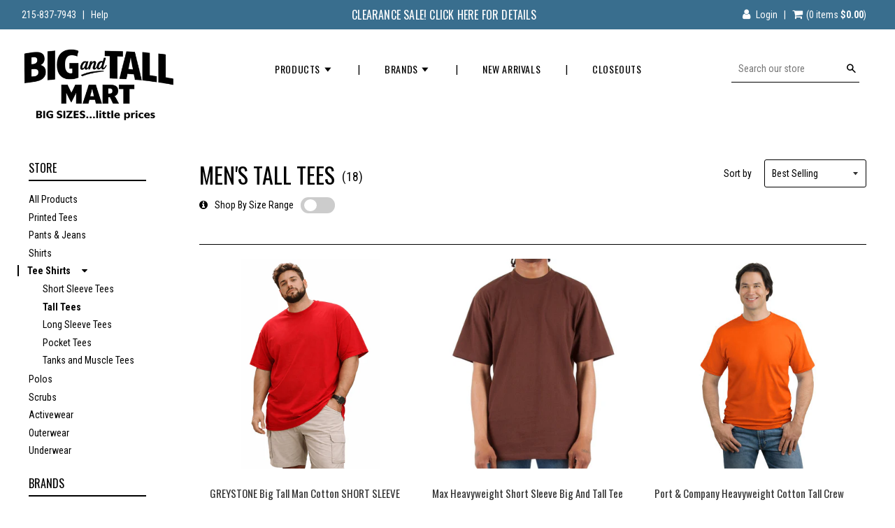

--- FILE ---
content_type: text/html; charset=utf-8
request_url: https://www.bigandtallmart.com/en-ca/collections/tall-tees
body_size: 27251
content:
<!doctype html>
<!--[if IE 8]><html class="no-js lt-ie9" lang="en"> <![endif]-->
<!--[if IE 9 ]><html class="ie9 no-js"> <![endif]-->
<!--[if (gt IE 9)|!(IE)]><!--> <html class="no-js"> <!--<![endif]-->
<head>

  <!-- Basic page needs ================================================== -->
  <meta charset="utf-8">
  <meta http-equiv="X-UA-Compatible" content="IE=edge,chrome=1">
  
  
  <link rel="shortcut icon" href="//www.bigandtallmart.com/cdn/shop/t/15/assets/favicon.png?v=107101187829002087771608650136" type="image/png" />
  

  <!-- Title and description ================================================== -->
  <title>
  Tall Size T-Shirts | Basic Crew, Pocket, Muscle &amp; Long Sleeve Tees | Big and Tall Mart
  </title>

  
  <meta name="description" content="Tall sized t-shirts for the tall man in sizes LT to 4XT and up to 12XT. Shop our tall short and long sleeve t shirts, muscle tees, and tank top tees.">
  

  <!-- Helpers ================================================== -->
  <!-- /snippets/social-meta-tags.liquid -->


  <meta property="og:type" content="website">
  <meta property="og:title" content="Tall Size T-Shirts | Basic Crew, Pocket, Muscle &amp; Long Sleeve Tees">
  
    <meta property="og:image" content="http://www.bigandtallmart.com/cdn/shop/t/15/assets/logo.png?v=9168">
    <meta property="og:image:secure_url" content="https://www.bigandtallmart.com/cdn/shop/t/15/assets/logo.png?v=9168">
  

<meta property="og:url" content="https://www.bigandtallmart.com/en-ca/collections/tall-tees">
<meta property="og:site_name" content="Big and Tall Mart">




  <meta name="twitter:card" content="summary">



   <link rel="canonical" href="https://www.bigandtallmart.com/en-ca/collections/tall-tees" /> 
  <meta name="viewport" content="width=device-width,initial-scale=1,shrink-to-fit=no">
  <meta name="theme-color" content="#396e8e">

  <!-- Fonts ============================ -->
  <link href="https://fonts.googleapis.com/css?family=Oswald:300,400,700|Roboto+Condensed:400,700" rel="stylesheet">
  <!--[if lte IE 8]>
    <link rel="stylesheet" href="http://fonts.googleapis.com/css?family=Oswald:300,400,700" />
    <link rel="stylesheet" href="http://fonts.googleapis.com/css?family=Roboto+Condensed:400,700" />
<![endif]-->
  <!-- CSS ================================================== -->
  <link href="//www.bigandtallmart.com/cdn/shop/t/15/assets/timber.scss.css?v=173171329713481619791769982601" rel="stylesheet" type="text/css" media="all" />
  <link href="//www.bigandtallmart.com/cdn/shop/t/15/assets/font-awesome.min.css?v=78884927695318884471608650162" rel="stylesheet" type="text/css" media="all" />

  <!-- Header hook for plugins ================================================== -->
  <script>window.performance && window.performance.mark && window.performance.mark('shopify.content_for_header.start');</script><meta id="shopify-digital-wallet" name="shopify-digital-wallet" content="/16201777/digital_wallets/dialog">
<meta name="shopify-checkout-api-token" content="903fe19763034497c94c6cfe2c913b97">
<meta id="in-context-paypal-metadata" data-shop-id="16201777" data-venmo-supported="false" data-environment="production" data-locale="en_US" data-paypal-v4="true" data-currency="CAD">
<link rel="alternate" type="application/atom+xml" title="Feed" href="/en-ca/collections/tall-tees.atom" />
<link rel="alternate" hreflang="x-default" href="https://www.bigandtallmart.com/collections/tall-tees">
<link rel="alternate" hreflang="en" href="https://www.bigandtallmart.com/collections/tall-tees">
<link rel="alternate" hreflang="en-CA" href="https://www.bigandtallmart.com/en-ca/collections/tall-tees">
<link rel="alternate" type="application/json+oembed" href="https://www.bigandtallmart.com/en-ca/collections/tall-tees.oembed">
<script async="async" src="/checkouts/internal/preloads.js?locale=en-CA"></script>
<link rel="preconnect" href="https://shop.app" crossorigin="anonymous">
<script async="async" src="https://shop.app/checkouts/internal/preloads.js?locale=en-CA&shop_id=16201777" crossorigin="anonymous"></script>
<script id="apple-pay-shop-capabilities" type="application/json">{"shopId":16201777,"countryCode":"US","currencyCode":"CAD","merchantCapabilities":["supports3DS"],"merchantId":"gid:\/\/shopify\/Shop\/16201777","merchantName":"Big and Tall Mart","requiredBillingContactFields":["postalAddress","email","phone"],"requiredShippingContactFields":["postalAddress","email","phone"],"shippingType":"shipping","supportedNetworks":["visa","masterCard","amex","discover","elo","jcb"],"total":{"type":"pending","label":"Big and Tall Mart","amount":"1.00"},"shopifyPaymentsEnabled":true,"supportsSubscriptions":true}</script>
<script id="shopify-features" type="application/json">{"accessToken":"903fe19763034497c94c6cfe2c913b97","betas":["rich-media-storefront-analytics"],"domain":"www.bigandtallmart.com","predictiveSearch":true,"shopId":16201777,"locale":"en"}</script>
<script>var Shopify = Shopify || {};
Shopify.shop = "big-and-tall-mart.myshopify.com";
Shopify.locale = "en";
Shopify.currency = {"active":"CAD","rate":"1.38166875"};
Shopify.country = "CA";
Shopify.theme = {"name":" Printed Tee Exclusions New Fix 12.22.20","id":84089208920,"schema_name":null,"schema_version":null,"theme_store_id":null,"role":"main"};
Shopify.theme.handle = "null";
Shopify.theme.style = {"id":null,"handle":null};
Shopify.cdnHost = "www.bigandtallmart.com/cdn";
Shopify.routes = Shopify.routes || {};
Shopify.routes.root = "/en-ca/";</script>
<script type="module">!function(o){(o.Shopify=o.Shopify||{}).modules=!0}(window);</script>
<script>!function(o){function n(){var o=[];function n(){o.push(Array.prototype.slice.apply(arguments))}return n.q=o,n}var t=o.Shopify=o.Shopify||{};t.loadFeatures=n(),t.autoloadFeatures=n()}(window);</script>
<script>
  window.ShopifyPay = window.ShopifyPay || {};
  window.ShopifyPay.apiHost = "shop.app\/pay";
  window.ShopifyPay.redirectState = null;
</script>
<script id="shop-js-analytics" type="application/json">{"pageType":"collection"}</script>
<script defer="defer" async type="module" src="//www.bigandtallmart.com/cdn/shopifycloud/shop-js/modules/v2/client.init-shop-cart-sync_BN7fPSNr.en.esm.js"></script>
<script defer="defer" async type="module" src="//www.bigandtallmart.com/cdn/shopifycloud/shop-js/modules/v2/chunk.common_Cbph3Kss.esm.js"></script>
<script defer="defer" async type="module" src="//www.bigandtallmart.com/cdn/shopifycloud/shop-js/modules/v2/chunk.modal_DKumMAJ1.esm.js"></script>
<script type="module">
  await import("//www.bigandtallmart.com/cdn/shopifycloud/shop-js/modules/v2/client.init-shop-cart-sync_BN7fPSNr.en.esm.js");
await import("//www.bigandtallmart.com/cdn/shopifycloud/shop-js/modules/v2/chunk.common_Cbph3Kss.esm.js");
await import("//www.bigandtallmart.com/cdn/shopifycloud/shop-js/modules/v2/chunk.modal_DKumMAJ1.esm.js");

  window.Shopify.SignInWithShop?.initShopCartSync?.({"fedCMEnabled":true,"windoidEnabled":true});

</script>
<script>
  window.Shopify = window.Shopify || {};
  if (!window.Shopify.featureAssets) window.Shopify.featureAssets = {};
  window.Shopify.featureAssets['shop-js'] = {"shop-cart-sync":["modules/v2/client.shop-cart-sync_CJVUk8Jm.en.esm.js","modules/v2/chunk.common_Cbph3Kss.esm.js","modules/v2/chunk.modal_DKumMAJ1.esm.js"],"init-fed-cm":["modules/v2/client.init-fed-cm_7Fvt41F4.en.esm.js","modules/v2/chunk.common_Cbph3Kss.esm.js","modules/v2/chunk.modal_DKumMAJ1.esm.js"],"init-shop-email-lookup-coordinator":["modules/v2/client.init-shop-email-lookup-coordinator_Cc088_bR.en.esm.js","modules/v2/chunk.common_Cbph3Kss.esm.js","modules/v2/chunk.modal_DKumMAJ1.esm.js"],"init-windoid":["modules/v2/client.init-windoid_hPopwJRj.en.esm.js","modules/v2/chunk.common_Cbph3Kss.esm.js","modules/v2/chunk.modal_DKumMAJ1.esm.js"],"shop-button":["modules/v2/client.shop-button_B0jaPSNF.en.esm.js","modules/v2/chunk.common_Cbph3Kss.esm.js","modules/v2/chunk.modal_DKumMAJ1.esm.js"],"shop-cash-offers":["modules/v2/client.shop-cash-offers_DPIskqss.en.esm.js","modules/v2/chunk.common_Cbph3Kss.esm.js","modules/v2/chunk.modal_DKumMAJ1.esm.js"],"shop-toast-manager":["modules/v2/client.shop-toast-manager_CK7RT69O.en.esm.js","modules/v2/chunk.common_Cbph3Kss.esm.js","modules/v2/chunk.modal_DKumMAJ1.esm.js"],"init-shop-cart-sync":["modules/v2/client.init-shop-cart-sync_BN7fPSNr.en.esm.js","modules/v2/chunk.common_Cbph3Kss.esm.js","modules/v2/chunk.modal_DKumMAJ1.esm.js"],"init-customer-accounts-sign-up":["modules/v2/client.init-customer-accounts-sign-up_CfPf4CXf.en.esm.js","modules/v2/client.shop-login-button_DeIztwXF.en.esm.js","modules/v2/chunk.common_Cbph3Kss.esm.js","modules/v2/chunk.modal_DKumMAJ1.esm.js"],"pay-button":["modules/v2/client.pay-button_CgIwFSYN.en.esm.js","modules/v2/chunk.common_Cbph3Kss.esm.js","modules/v2/chunk.modal_DKumMAJ1.esm.js"],"init-customer-accounts":["modules/v2/client.init-customer-accounts_DQ3x16JI.en.esm.js","modules/v2/client.shop-login-button_DeIztwXF.en.esm.js","modules/v2/chunk.common_Cbph3Kss.esm.js","modules/v2/chunk.modal_DKumMAJ1.esm.js"],"avatar":["modules/v2/client.avatar_BTnouDA3.en.esm.js"],"init-shop-for-new-customer-accounts":["modules/v2/client.init-shop-for-new-customer-accounts_CsZy_esa.en.esm.js","modules/v2/client.shop-login-button_DeIztwXF.en.esm.js","modules/v2/chunk.common_Cbph3Kss.esm.js","modules/v2/chunk.modal_DKumMAJ1.esm.js"],"shop-follow-button":["modules/v2/client.shop-follow-button_BRMJjgGd.en.esm.js","modules/v2/chunk.common_Cbph3Kss.esm.js","modules/v2/chunk.modal_DKumMAJ1.esm.js"],"checkout-modal":["modules/v2/client.checkout-modal_B9Drz_yf.en.esm.js","modules/v2/chunk.common_Cbph3Kss.esm.js","modules/v2/chunk.modal_DKumMAJ1.esm.js"],"shop-login-button":["modules/v2/client.shop-login-button_DeIztwXF.en.esm.js","modules/v2/chunk.common_Cbph3Kss.esm.js","modules/v2/chunk.modal_DKumMAJ1.esm.js"],"lead-capture":["modules/v2/client.lead-capture_DXYzFM3R.en.esm.js","modules/v2/chunk.common_Cbph3Kss.esm.js","modules/v2/chunk.modal_DKumMAJ1.esm.js"],"shop-login":["modules/v2/client.shop-login_CA5pJqmO.en.esm.js","modules/v2/chunk.common_Cbph3Kss.esm.js","modules/v2/chunk.modal_DKumMAJ1.esm.js"],"payment-terms":["modules/v2/client.payment-terms_BxzfvcZJ.en.esm.js","modules/v2/chunk.common_Cbph3Kss.esm.js","modules/v2/chunk.modal_DKumMAJ1.esm.js"]};
</script>
<script>(function() {
  var isLoaded = false;
  function asyncLoad() {
    if (isLoaded) return;
    isLoaded = true;
    var urls = ["https:\/\/cdn.appifycommerce.com\/apps\/shopify\/imgz\/js\/big-and-tall-mart.myshopify.com.js?v=0\u0026shop=big-and-tall-mart.myshopify.com","https:\/\/cdn.appifycommerce.com\/apps\/shopify\/imgz\/js\/big-and-tall-mart.myshopify.com.js?v=0\u0026shop=big-and-tall-mart.myshopify.com"];
    for (var i = 0; i < urls.length; i++) {
      var s = document.createElement('script');
      s.type = 'text/javascript';
      s.async = true;
      s.src = urls[i];
      var x = document.getElementsByTagName('script')[0];
      x.parentNode.insertBefore(s, x);
    }
  };
  if(window.attachEvent) {
    window.attachEvent('onload', asyncLoad);
  } else {
    window.addEventListener('load', asyncLoad, false);
  }
})();</script>
<script id="__st">var __st={"a":16201777,"offset":-18000,"reqid":"f15a8262-67e9-405a-99c4-faf6bb9a3d02-1769988780","pageurl":"www.bigandtallmart.com\/en-ca\/collections\/tall-tees","u":"e6bea94531a4","p":"collection","rtyp":"collection","rid":386298130};</script>
<script>window.ShopifyPaypalV4VisibilityTracking = true;</script>
<script id="captcha-bootstrap">!function(){'use strict';const t='contact',e='account',n='new_comment',o=[[t,t],['blogs',n],['comments',n],[t,'customer']],c=[[e,'customer_login'],[e,'guest_login'],[e,'recover_customer_password'],[e,'create_customer']],r=t=>t.map((([t,e])=>`form[action*='/${t}']:not([data-nocaptcha='true']) input[name='form_type'][value='${e}']`)).join(','),a=t=>()=>t?[...document.querySelectorAll(t)].map((t=>t.form)):[];function s(){const t=[...o],e=r(t);return a(e)}const i='password',u='form_key',d=['recaptcha-v3-token','g-recaptcha-response','h-captcha-response',i],f=()=>{try{return window.sessionStorage}catch{return}},m='__shopify_v',_=t=>t.elements[u];function p(t,e,n=!1){try{const o=window.sessionStorage,c=JSON.parse(o.getItem(e)),{data:r}=function(t){const{data:e,action:n}=t;return t[m]||n?{data:e,action:n}:{data:t,action:n}}(c);for(const[e,n]of Object.entries(r))t.elements[e]&&(t.elements[e].value=n);n&&o.removeItem(e)}catch(o){console.error('form repopulation failed',{error:o})}}const l='form_type',E='cptcha';function T(t){t.dataset[E]=!0}const w=window,h=w.document,L='Shopify',v='ce_forms',y='captcha';let A=!1;((t,e)=>{const n=(g='f06e6c50-85a8-45c8-87d0-21a2b65856fe',I='https://cdn.shopify.com/shopifycloud/storefront-forms-hcaptcha/ce_storefront_forms_captcha_hcaptcha.v1.5.2.iife.js',D={infoText:'Protected by hCaptcha',privacyText:'Privacy',termsText:'Terms'},(t,e,n)=>{const o=w[L][v],c=o.bindForm;if(c)return c(t,g,e,D).then(n);var r;o.q.push([[t,g,e,D],n]),r=I,A||(h.body.append(Object.assign(h.createElement('script'),{id:'captcha-provider',async:!0,src:r})),A=!0)});var g,I,D;w[L]=w[L]||{},w[L][v]=w[L][v]||{},w[L][v].q=[],w[L][y]=w[L][y]||{},w[L][y].protect=function(t,e){n(t,void 0,e),T(t)},Object.freeze(w[L][y]),function(t,e,n,w,h,L){const[v,y,A,g]=function(t,e,n){const i=e?o:[],u=t?c:[],d=[...i,...u],f=r(d),m=r(i),_=r(d.filter((([t,e])=>n.includes(e))));return[a(f),a(m),a(_),s()]}(w,h,L),I=t=>{const e=t.target;return e instanceof HTMLFormElement?e:e&&e.form},D=t=>v().includes(t);t.addEventListener('submit',(t=>{const e=I(t);if(!e)return;const n=D(e)&&!e.dataset.hcaptchaBound&&!e.dataset.recaptchaBound,o=_(e),c=g().includes(e)&&(!o||!o.value);(n||c)&&t.preventDefault(),c&&!n&&(function(t){try{if(!f())return;!function(t){const e=f();if(!e)return;const n=_(t);if(!n)return;const o=n.value;o&&e.removeItem(o)}(t);const e=Array.from(Array(32),(()=>Math.random().toString(36)[2])).join('');!function(t,e){_(t)||t.append(Object.assign(document.createElement('input'),{type:'hidden',name:u})),t.elements[u].value=e}(t,e),function(t,e){const n=f();if(!n)return;const o=[...t.querySelectorAll(`input[type='${i}']`)].map((({name:t})=>t)),c=[...d,...o],r={};for(const[a,s]of new FormData(t).entries())c.includes(a)||(r[a]=s);n.setItem(e,JSON.stringify({[m]:1,action:t.action,data:r}))}(t,e)}catch(e){console.error('failed to persist form',e)}}(e),e.submit())}));const S=(t,e)=>{t&&!t.dataset[E]&&(n(t,e.some((e=>e===t))),T(t))};for(const o of['focusin','change'])t.addEventListener(o,(t=>{const e=I(t);D(e)&&S(e,y())}));const B=e.get('form_key'),M=e.get(l),P=B&&M;t.addEventListener('DOMContentLoaded',(()=>{const t=y();if(P)for(const e of t)e.elements[l].value===M&&p(e,B);[...new Set([...A(),...v().filter((t=>'true'===t.dataset.shopifyCaptcha))])].forEach((e=>S(e,t)))}))}(h,new URLSearchParams(w.location.search),n,t,e,['guest_login'])})(!0,!0)}();</script>
<script integrity="sha256-4kQ18oKyAcykRKYeNunJcIwy7WH5gtpwJnB7kiuLZ1E=" data-source-attribution="shopify.loadfeatures" defer="defer" src="//www.bigandtallmart.com/cdn/shopifycloud/storefront/assets/storefront/load_feature-a0a9edcb.js" crossorigin="anonymous"></script>
<script crossorigin="anonymous" defer="defer" src="//www.bigandtallmart.com/cdn/shopifycloud/storefront/assets/shopify_pay/storefront-65b4c6d7.js?v=20250812"></script>
<script data-source-attribution="shopify.dynamic_checkout.dynamic.init">var Shopify=Shopify||{};Shopify.PaymentButton=Shopify.PaymentButton||{isStorefrontPortableWallets:!0,init:function(){window.Shopify.PaymentButton.init=function(){};var t=document.createElement("script");t.src="https://www.bigandtallmart.com/cdn/shopifycloud/portable-wallets/latest/portable-wallets.en.js",t.type="module",document.head.appendChild(t)}};
</script>
<script data-source-attribution="shopify.dynamic_checkout.buyer_consent">
  function portableWalletsHideBuyerConsent(e){var t=document.getElementById("shopify-buyer-consent"),n=document.getElementById("shopify-subscription-policy-button");t&&n&&(t.classList.add("hidden"),t.setAttribute("aria-hidden","true"),n.removeEventListener("click",e))}function portableWalletsShowBuyerConsent(e){var t=document.getElementById("shopify-buyer-consent"),n=document.getElementById("shopify-subscription-policy-button");t&&n&&(t.classList.remove("hidden"),t.removeAttribute("aria-hidden"),n.addEventListener("click",e))}window.Shopify?.PaymentButton&&(window.Shopify.PaymentButton.hideBuyerConsent=portableWalletsHideBuyerConsent,window.Shopify.PaymentButton.showBuyerConsent=portableWalletsShowBuyerConsent);
</script>
<script data-source-attribution="shopify.dynamic_checkout.cart.bootstrap">document.addEventListener("DOMContentLoaded",(function(){function t(){return document.querySelector("shopify-accelerated-checkout-cart, shopify-accelerated-checkout")}if(t())Shopify.PaymentButton.init();else{new MutationObserver((function(e,n){t()&&(Shopify.PaymentButton.init(),n.disconnect())})).observe(document.body,{childList:!0,subtree:!0})}}));
</script>
<link id="shopify-accelerated-checkout-styles" rel="stylesheet" media="screen" href="https://www.bigandtallmart.com/cdn/shopifycloud/portable-wallets/latest/accelerated-checkout-backwards-compat.css" crossorigin="anonymous">
<style id="shopify-accelerated-checkout-cart">
        #shopify-buyer-consent {
  margin-top: 1em;
  display: inline-block;
  width: 100%;
}

#shopify-buyer-consent.hidden {
  display: none;
}

#shopify-subscription-policy-button {
  background: none;
  border: none;
  padding: 0;
  text-decoration: underline;
  font-size: inherit;
  cursor: pointer;
}

#shopify-subscription-policy-button::before {
  box-shadow: none;
}

      </style>

<script>window.performance && window.performance.mark && window.performance.mark('shopify.content_for_header.end');</script>
  <!-- /snippets/oldIE-js.liquid -->


<!--[if lt IE 9]>
<script src="//cdnjs.cloudflare.com/ajax/libs/html5shiv/3.7.2/html5shiv.min.js" type="text/javascript"></script>
<script src="//www.bigandtallmart.com/cdn/shop/t/15/assets/respond.min.js?v=52248677837542619231608650192" type="text/javascript"></script>
<link href="//www.bigandtallmart.com/cdn/shop/t/15/assets/respond-proxy.html" id="respond-proxy" rel="respond-proxy" />
<link href="//www.bigandtallmart.com/search?q=9ef283636926e389db99594fe736a112" id="respond-redirect" rel="respond-redirect" />
<script src="//www.bigandtallmart.com/search?q=9ef283636926e389db99594fe736a112" type="text/javascript"></script>
<![endif]-->



  <script src="//ajax.googleapis.com/ajax/libs/jquery/1.12.4/jquery.min.js"></script>
  <script src="//www.bigandtallmart.com/cdn/shop/t/15/assets/magnific-popup.min.js?v=184369421263510081681608650177" type="text/javascript"></script>
  <script src="//www.bigandtallmart.com/cdn/shop/t/15/assets/modernizr.min.js?v=137617515274177302221608650179" async></script>

  
  

  <script src='https://www.google.com/recaptcha/api.js'></script>

<link href="https://monorail-edge.shopifysvc.com" rel="dns-prefetch">
<script>(function(){if ("sendBeacon" in navigator && "performance" in window) {try {var session_token_from_headers = performance.getEntriesByType('navigation')[0].serverTiming.find(x => x.name == '_s').description;} catch {var session_token_from_headers = undefined;}var session_cookie_matches = document.cookie.match(/_shopify_s=([^;]*)/);var session_token_from_cookie = session_cookie_matches && session_cookie_matches.length === 2 ? session_cookie_matches[1] : "";var session_token = session_token_from_headers || session_token_from_cookie || "";function handle_abandonment_event(e) {var entries = performance.getEntries().filter(function(entry) {return /monorail-edge.shopifysvc.com/.test(entry.name);});if (!window.abandonment_tracked && entries.length === 0) {window.abandonment_tracked = true;var currentMs = Date.now();var navigation_start = performance.timing.navigationStart;var payload = {shop_id: 16201777,url: window.location.href,navigation_start,duration: currentMs - navigation_start,session_token,page_type: "collection"};window.navigator.sendBeacon("https://monorail-edge.shopifysvc.com/v1/produce", JSON.stringify({schema_id: "online_store_buyer_site_abandonment/1.1",payload: payload,metadata: {event_created_at_ms: currentMs,event_sent_at_ms: currentMs}}));}}window.addEventListener('pagehide', handle_abandonment_event);}}());</script>
<script id="web-pixels-manager-setup">(function e(e,d,r,n,o){if(void 0===o&&(o={}),!Boolean(null===(a=null===(i=window.Shopify)||void 0===i?void 0:i.analytics)||void 0===a?void 0:a.replayQueue)){var i,a;window.Shopify=window.Shopify||{};var t=window.Shopify;t.analytics=t.analytics||{};var s=t.analytics;s.replayQueue=[],s.publish=function(e,d,r){return s.replayQueue.push([e,d,r]),!0};try{self.performance.mark("wpm:start")}catch(e){}var l=function(){var e={modern:/Edge?\/(1{2}[4-9]|1[2-9]\d|[2-9]\d{2}|\d{4,})\.\d+(\.\d+|)|Firefox\/(1{2}[4-9]|1[2-9]\d|[2-9]\d{2}|\d{4,})\.\d+(\.\d+|)|Chrom(ium|e)\/(9{2}|\d{3,})\.\d+(\.\d+|)|(Maci|X1{2}).+ Version\/(15\.\d+|(1[6-9]|[2-9]\d|\d{3,})\.\d+)([,.]\d+|)( \(\w+\)|)( Mobile\/\w+|) Safari\/|Chrome.+OPR\/(9{2}|\d{3,})\.\d+\.\d+|(CPU[ +]OS|iPhone[ +]OS|CPU[ +]iPhone|CPU IPhone OS|CPU iPad OS)[ +]+(15[._]\d+|(1[6-9]|[2-9]\d|\d{3,})[._]\d+)([._]\d+|)|Android:?[ /-](13[3-9]|1[4-9]\d|[2-9]\d{2}|\d{4,})(\.\d+|)(\.\d+|)|Android.+Firefox\/(13[5-9]|1[4-9]\d|[2-9]\d{2}|\d{4,})\.\d+(\.\d+|)|Android.+Chrom(ium|e)\/(13[3-9]|1[4-9]\d|[2-9]\d{2}|\d{4,})\.\d+(\.\d+|)|SamsungBrowser\/([2-9]\d|\d{3,})\.\d+/,legacy:/Edge?\/(1[6-9]|[2-9]\d|\d{3,})\.\d+(\.\d+|)|Firefox\/(5[4-9]|[6-9]\d|\d{3,})\.\d+(\.\d+|)|Chrom(ium|e)\/(5[1-9]|[6-9]\d|\d{3,})\.\d+(\.\d+|)([\d.]+$|.*Safari\/(?![\d.]+ Edge\/[\d.]+$))|(Maci|X1{2}).+ Version\/(10\.\d+|(1[1-9]|[2-9]\d|\d{3,})\.\d+)([,.]\d+|)( \(\w+\)|)( Mobile\/\w+|) Safari\/|Chrome.+OPR\/(3[89]|[4-9]\d|\d{3,})\.\d+\.\d+|(CPU[ +]OS|iPhone[ +]OS|CPU[ +]iPhone|CPU IPhone OS|CPU iPad OS)[ +]+(10[._]\d+|(1[1-9]|[2-9]\d|\d{3,})[._]\d+)([._]\d+|)|Android:?[ /-](13[3-9]|1[4-9]\d|[2-9]\d{2}|\d{4,})(\.\d+|)(\.\d+|)|Mobile Safari.+OPR\/([89]\d|\d{3,})\.\d+\.\d+|Android.+Firefox\/(13[5-9]|1[4-9]\d|[2-9]\d{2}|\d{4,})\.\d+(\.\d+|)|Android.+Chrom(ium|e)\/(13[3-9]|1[4-9]\d|[2-9]\d{2}|\d{4,})\.\d+(\.\d+|)|Android.+(UC? ?Browser|UCWEB|U3)[ /]?(15\.([5-9]|\d{2,})|(1[6-9]|[2-9]\d|\d{3,})\.\d+)\.\d+|SamsungBrowser\/(5\.\d+|([6-9]|\d{2,})\.\d+)|Android.+MQ{2}Browser\/(14(\.(9|\d{2,})|)|(1[5-9]|[2-9]\d|\d{3,})(\.\d+|))(\.\d+|)|K[Aa][Ii]OS\/(3\.\d+|([4-9]|\d{2,})\.\d+)(\.\d+|)/},d=e.modern,r=e.legacy,n=navigator.userAgent;return n.match(d)?"modern":n.match(r)?"legacy":"unknown"}(),u="modern"===l?"modern":"legacy",c=(null!=n?n:{modern:"",legacy:""})[u],f=function(e){return[e.baseUrl,"/wpm","/b",e.hashVersion,"modern"===e.buildTarget?"m":"l",".js"].join("")}({baseUrl:d,hashVersion:r,buildTarget:u}),m=function(e){var d=e.version,r=e.bundleTarget,n=e.surface,o=e.pageUrl,i=e.monorailEndpoint;return{emit:function(e){var a=e.status,t=e.errorMsg,s=(new Date).getTime(),l=JSON.stringify({metadata:{event_sent_at_ms:s},events:[{schema_id:"web_pixels_manager_load/3.1",payload:{version:d,bundle_target:r,page_url:o,status:a,surface:n,error_msg:t},metadata:{event_created_at_ms:s}}]});if(!i)return console&&console.warn&&console.warn("[Web Pixels Manager] No Monorail endpoint provided, skipping logging."),!1;try{return self.navigator.sendBeacon.bind(self.navigator)(i,l)}catch(e){}var u=new XMLHttpRequest;try{return u.open("POST",i,!0),u.setRequestHeader("Content-Type","text/plain"),u.send(l),!0}catch(e){return console&&console.warn&&console.warn("[Web Pixels Manager] Got an unhandled error while logging to Monorail."),!1}}}}({version:r,bundleTarget:l,surface:e.surface,pageUrl:self.location.href,monorailEndpoint:e.monorailEndpoint});try{o.browserTarget=l,function(e){var d=e.src,r=e.async,n=void 0===r||r,o=e.onload,i=e.onerror,a=e.sri,t=e.scriptDataAttributes,s=void 0===t?{}:t,l=document.createElement("script"),u=document.querySelector("head"),c=document.querySelector("body");if(l.async=n,l.src=d,a&&(l.integrity=a,l.crossOrigin="anonymous"),s)for(var f in s)if(Object.prototype.hasOwnProperty.call(s,f))try{l.dataset[f]=s[f]}catch(e){}if(o&&l.addEventListener("load",o),i&&l.addEventListener("error",i),u)u.appendChild(l);else{if(!c)throw new Error("Did not find a head or body element to append the script");c.appendChild(l)}}({src:f,async:!0,onload:function(){if(!function(){var e,d;return Boolean(null===(d=null===(e=window.Shopify)||void 0===e?void 0:e.analytics)||void 0===d?void 0:d.initialized)}()){var d=window.webPixelsManager.init(e)||void 0;if(d){var r=window.Shopify.analytics;r.replayQueue.forEach((function(e){var r=e[0],n=e[1],o=e[2];d.publishCustomEvent(r,n,o)})),r.replayQueue=[],r.publish=d.publishCustomEvent,r.visitor=d.visitor,r.initialized=!0}}},onerror:function(){return m.emit({status:"failed",errorMsg:"".concat(f," has failed to load")})},sri:function(e){var d=/^sha384-[A-Za-z0-9+/=]+$/;return"string"==typeof e&&d.test(e)}(c)?c:"",scriptDataAttributes:o}),m.emit({status:"loading"})}catch(e){m.emit({status:"failed",errorMsg:(null==e?void 0:e.message)||"Unknown error"})}}})({shopId: 16201777,storefrontBaseUrl: "https://www.bigandtallmart.com",extensionsBaseUrl: "https://extensions.shopifycdn.com/cdn/shopifycloud/web-pixels-manager",monorailEndpoint: "https://monorail-edge.shopifysvc.com/unstable/produce_batch",surface: "storefront-renderer",enabledBetaFlags: ["2dca8a86"],webPixelsConfigList: [{"id":"616857908","configuration":"{\"config\":\"{\\\"pixel_id\\\":\\\"G-753DL2YFPH\\\",\\\"gtag_events\\\":[{\\\"type\\\":\\\"purchase\\\",\\\"action_label\\\":\\\"G-753DL2YFPH\\\"},{\\\"type\\\":\\\"page_view\\\",\\\"action_label\\\":\\\"G-753DL2YFPH\\\"},{\\\"type\\\":\\\"view_item\\\",\\\"action_label\\\":\\\"G-753DL2YFPH\\\"},{\\\"type\\\":\\\"search\\\",\\\"action_label\\\":\\\"G-753DL2YFPH\\\"},{\\\"type\\\":\\\"add_to_cart\\\",\\\"action_label\\\":\\\"G-753DL2YFPH\\\"},{\\\"type\\\":\\\"begin_checkout\\\",\\\"action_label\\\":\\\"G-753DL2YFPH\\\"},{\\\"type\\\":\\\"add_payment_info\\\",\\\"action_label\\\":\\\"G-753DL2YFPH\\\"}],\\\"enable_monitoring_mode\\\":false}\"}","eventPayloadVersion":"v1","runtimeContext":"OPEN","scriptVersion":"b2a88bafab3e21179ed38636efcd8a93","type":"APP","apiClientId":1780363,"privacyPurposes":[],"dataSharingAdjustments":{"protectedCustomerApprovalScopes":["read_customer_address","read_customer_email","read_customer_name","read_customer_personal_data","read_customer_phone"]}},{"id":"187793716","configuration":"{\"tagID\":\"2612962051713\"}","eventPayloadVersion":"v1","runtimeContext":"STRICT","scriptVersion":"18031546ee651571ed29edbe71a3550b","type":"APP","apiClientId":3009811,"privacyPurposes":["ANALYTICS","MARKETING","SALE_OF_DATA"],"dataSharingAdjustments":{"protectedCustomerApprovalScopes":["read_customer_address","read_customer_email","read_customer_name","read_customer_personal_data","read_customer_phone"]}},{"id":"shopify-app-pixel","configuration":"{}","eventPayloadVersion":"v1","runtimeContext":"STRICT","scriptVersion":"0450","apiClientId":"shopify-pixel","type":"APP","privacyPurposes":["ANALYTICS","MARKETING"]},{"id":"shopify-custom-pixel","eventPayloadVersion":"v1","runtimeContext":"LAX","scriptVersion":"0450","apiClientId":"shopify-pixel","type":"CUSTOM","privacyPurposes":["ANALYTICS","MARKETING"]}],isMerchantRequest: false,initData: {"shop":{"name":"Big and Tall Mart","paymentSettings":{"currencyCode":"USD"},"myshopifyDomain":"big-and-tall-mart.myshopify.com","countryCode":"US","storefrontUrl":"https:\/\/www.bigandtallmart.com\/en-ca"},"customer":null,"cart":null,"checkout":null,"productVariants":[],"purchasingCompany":null},},"https://www.bigandtallmart.com/cdn","1d2a099fw23dfb22ep557258f5m7a2edbae",{"modern":"","legacy":""},{"shopId":"16201777","storefrontBaseUrl":"https:\/\/www.bigandtallmart.com","extensionBaseUrl":"https:\/\/extensions.shopifycdn.com\/cdn\/shopifycloud\/web-pixels-manager","surface":"storefront-renderer","enabledBetaFlags":"[\"2dca8a86\"]","isMerchantRequest":"false","hashVersion":"1d2a099fw23dfb22ep557258f5m7a2edbae","publish":"custom","events":"[[\"page_viewed\",{}],[\"collection_viewed\",{\"collection\":{\"id\":\"386298130\",\"title\":\"Men's Tall Tees\",\"productVariants\":[{\"price\":{\"amount\":35.0,\"currencyCode\":\"CAD\"},\"product\":{\"title\":\"GREYSTONE Big Tall Man Cotton SHORT SLEEVE TEE SHIRT\",\"vendor\":\"Greystone Big Sizes\",\"id\":\"3821281411160\",\"untranslatedTitle\":\"GREYSTONE Big Tall Man Cotton SHORT SLEEVE TEE SHIRT\",\"url\":\"\/en-ca\/products\/greystone-big-tall-man-cotton-tee-shirt\",\"type\":\"Clothing\"},\"id\":\"48992614187316\",\"image\":{\"src\":\"\/\/www.bigandtallmart.com\/cdn\/shop\/files\/GS_MODEL_BK.png?v=1769808648\"},\"sku\":\"GS101\",\"title\":\"4XL \/ BLACK\",\"untranslatedTitle\":\"4XL \/ BLACK\"},{\"price\":{\"amount\":31.0,\"currencyCode\":\"CAD\"},\"product\":{\"title\":\"Max Heavyweight Short Sleeve Big And Tall Tee Shirt\",\"vendor\":\"Big and Tall Mart\",\"id\":\"9754607826\",\"untranslatedTitle\":\"Max Heavyweight Short Sleeve Big And Tall Tee Shirt\",\"url\":\"\/en-ca\/products\/max-heavyweight-short-sleeve-big-and-tall-tee-shirt\",\"type\":\"\"},\"id\":\"36238337554\",\"image\":{\"src\":\"\/\/www.bigandtallmart.com\/cdn\/shop\/products\/max_nv.jpg?v=1683135418\"},\"sku\":\"CNS0TEE\",\"title\":\"5XT \/ Navy\",\"untranslatedTitle\":\"5XT \/ Navy\"},{\"price\":{\"amount\":17.0,\"currencyCode\":\"CAD\"},\"product\":{\"title\":\"Port \u0026 Company Heavyweight Cotton Tall Crew Tee Shirt\",\"vendor\":\"Port Authority\",\"id\":\"9754671250\",\"untranslatedTitle\":\"Port \u0026 Company Heavyweight Cotton Tall Crew Tee Shirt\",\"url\":\"\/en-ca\/products\/port-company-heavyweight-cotton-tall-crew-tee-shirt\",\"type\":\"Shirts \u0026 Tops\"},\"id\":\"38360969490\",\"image\":{\"src\":\"\/\/www.bigandtallmart.com\/cdn\/shop\/products\/pc61t_bd25d776-cfff-4bf6-afb6-d3cc4ef586e6.jpg?v=1497283677\"},\"sku\":\"PC61T\",\"title\":\"LT\",\"untranslatedTitle\":\"LT\"},{\"price\":{\"amount\":18.0,\"currencyCode\":\"CAD\"},\"product\":{\"title\":\"Port \u0026 Company 50\/50 Poly\/Cotton Tall Long Sleeve Tee\",\"vendor\":\"Port Authority\",\"id\":\"10111490834\",\"untranslatedTitle\":\"Port \u0026 Company 50\/50 Poly\/Cotton Tall Long Sleeve Tee\",\"url\":\"\/en-ca\/products\/port-company-50-50-poly-cotton-tall-long-sleeve-tee\",\"type\":\"Shirts \u0026 Tops\"},\"id\":\"39276799570\",\"image\":{\"src\":\"\/\/www.bigandtallmart.com\/cdn\/shop\/products\/PC55LST_b.jpg?v=1666360709\"},\"sku\":\"PC55LST\",\"title\":\"LT \/ Black\",\"untranslatedTitle\":\"LT \/ Black\"},{\"price\":{\"amount\":12.0,\"currencyCode\":\"CAD\"},\"product\":{\"title\":\"Sovereign USA 100% Cotton Long Sleeve Pocket Tee Closeout\",\"vendor\":\"Sovereign Manufacturing Co\",\"id\":\"9754686482\",\"untranslatedTitle\":\"Sovereign USA 100% Cotton Long Sleeve Pocket Tee Closeout\",\"url\":\"\/en-ca\/products\/sovereign-usa-100-cotton-long-sleeve-pocket-tee\",\"type\":\"Clothing\"},\"id\":\"19537740955736\",\"image\":{\"src\":\"\/\/www.bigandtallmart.com\/cdn\/shop\/products\/sv8600.jpg?v=1497283817\"},\"sku\":\"SV8600\",\"title\":\"3XT \/ ORANGE\",\"untranslatedTitle\":\"3XT \/ ORANGE\"},{\"price\":{\"amount\":12.0,\"currencyCode\":\"CAD\"},\"product\":{\"title\":\"Sovereign USA 100% Cotton Long Sleeve Tee Closeout\",\"vendor\":\"Sovereign Manufacturing Co\",\"id\":\"9754686674\",\"untranslatedTitle\":\"Sovereign USA 100% Cotton Long Sleeve Tee Closeout\",\"url\":\"\/en-ca\/products\/sovereign-usa-cotton-long-sleeve-tee\",\"type\":\"Clothing\"},\"id\":\"19538241454168\",\"image\":{\"src\":\"\/\/www.bigandtallmart.com\/cdn\/shop\/products\/sv8650.jpg?v=1497283820\"},\"sku\":\"SV8650\",\"title\":\"2XT \/ SAFETY YELLOW\",\"untranslatedTitle\":\"2XT \/ SAFETY YELLOW\"},{\"price\":{\"amount\":39.0,\"currencyCode\":\"CAD\"},\"product\":{\"title\":\"GREYSTONE Big Tall Man Cotton LONG SLEEVE TEE SHIRT\",\"vendor\":\"Greystone Big Sizes\",\"id\":\"3968258703448\",\"untranslatedTitle\":\"GREYSTONE Big Tall Man Cotton LONG SLEEVE TEE SHIRT\",\"url\":\"\/en-ca\/products\/greystone-big-tall-man-long-sleeve-cotton-tee-shirt\",\"type\":\"Clothing\"},\"id\":\"33617425858648\",\"image\":{\"src\":\"\/\/www.bigandtallmart.com\/cdn\/shop\/files\/GS_LS_TEE_NEW.png?v=1768573524\"},\"sku\":\"GS102\",\"title\":\"5XL \/ BLACK\",\"untranslatedTitle\":\"5XL \/ BLACK\"},{\"price\":{\"amount\":12.0,\"currencyCode\":\"CAD\"},\"product\":{\"title\":\"Sovereign USA 100% Cotton V-Neck Tee Closeout\",\"vendor\":\"Sovereign Manufacturing Co\",\"id\":\"9754686034\",\"untranslatedTitle\":\"Sovereign USA 100% Cotton V-Neck Tee Closeout\",\"url\":\"\/en-ca\/products\/sovereign-usa-cotton-v-neck-tee\",\"type\":\"Clothing\"},\"id\":\"19541897674840\",\"image\":{\"src\":\"\/\/www.bigandtallmart.com\/cdn\/shop\/files\/SOV_V_NV.png?v=1769960494\"},\"sku\":\"SV8300\",\"title\":\"4XL \/ Navy\",\"untranslatedTitle\":\"4XL \/ Navy\"},{\"price\":{\"amount\":21.0,\"currencyCode\":\"CAD\"},\"product\":{\"title\":\"Port \u0026 Company TALL 50\/50 Poly\/Cotton Pocket Tee\",\"vendor\":\"Port Authority\",\"id\":\"7312800350296\",\"untranslatedTitle\":\"Port \u0026 Company TALL 50\/50 Poly\/Cotton Pocket Tee\",\"url\":\"\/en-ca\/products\/port-company-tall-50-50-poly-cotton-pocket-tee\",\"type\":\"Shirts \u0026 Tops\"},\"id\":\"40147620757592\",\"image\":{\"src\":\"\/\/www.bigandtallmart.com\/cdn\/shop\/products\/PC55P_b.jpg?v=1666371724\"},\"sku\":\"PC55PT\",\"title\":\"LT \/ Black\",\"untranslatedTitle\":\"LT \/ Black\"},{\"price\":{\"amount\":13.0,\"currencyCode\":\"CAD\"},\"product\":{\"title\":\"Sovereign USA 100% Cotton Tall Short Sleeve Tee Closeout\",\"vendor\":\"Sovereign Manufacturing Co\",\"id\":\"10736677138\",\"untranslatedTitle\":\"Sovereign USA 100% Cotton Tall Short Sleeve Tee Closeout\",\"url\":\"\/en-ca\/products\/sovereign-usa-100-cotton-tall-tee\",\"type\":\"\"},\"id\":\"47830315270452\",\"image\":{\"src\":\"\/\/www.bigandtallmart.com\/cdn\/shop\/files\/sov_t_org.png?v=1769983590\"},\"sku\":\"SV8200T\",\"title\":\"4XT \/ Orange\",\"untranslatedTitle\":\"4XT \/ Orange\"},{\"price\":{\"amount\":13.0,\"currencyCode\":\"CAD\"},\"product\":{\"title\":\"Sovereign USA 100% Cotton Short Sleeve 3 Button Henley Tee Closeout\",\"vendor\":\"Sovereign Manufacturing Co\",\"id\":\"9754684690\",\"untranslatedTitle\":\"Sovereign USA 100% Cotton Short Sleeve 3 Button Henley Tee Closeout\",\"url\":\"\/en-ca\/products\/sovereign-usa-cotton-short-sleeve-henley-tee\",\"type\":\"Clothing\"},\"id\":\"19541980741720\",\"image\":{\"src\":\"\/\/www.bigandtallmart.com\/cdn\/shop\/files\/sov_hen_wh.png?v=1769984349\"},\"sku\":\"SV7400\",\"title\":\"4XT \/ White\",\"untranslatedTitle\":\"4XT \/ White\"},{\"price\":{\"amount\":16.0,\"currencyCode\":\"CAD\"},\"product\":{\"title\":\"Port \u0026 Company TALL 50\/50 Poly\/Cotton Tee\",\"vendor\":\"Port Authority\",\"id\":\"7152036479064\",\"untranslatedTitle\":\"Port \u0026 Company TALL 50\/50 Poly\/Cotton Tee\",\"url\":\"\/en-ca\/products\/port-company-tall-50-50-poly-cotton-tee\",\"type\":\"Shirts \u0026 Tops\"},\"id\":\"39968090587224\",\"image\":{\"src\":\"\/\/www.bigandtallmart.com\/cdn\/shop\/products\/pc55_3a031184-52c9-43eb-ab3e-133c99936160.jpg?v=1655297851\"},\"sku\":\"PC55T\",\"title\":\"LT\",\"untranslatedTitle\":\"LT\"},{\"price\":{\"amount\":24.0,\"currencyCode\":\"CAD\"},\"product\":{\"title\":\"Port \u0026 Company Tall Long Sleeve Essential T-Shirt with Pocket\",\"vendor\":\"Port Authority\",\"id\":\"10109570770\",\"untranslatedTitle\":\"Port \u0026 Company Tall Long Sleeve Essential T-Shirt with Pocket\",\"url\":\"\/en-ca\/products\/port-company-tall-long-sleeve-essential-t-shirt-with-pocket\",\"type\":\"Shirts \u0026 Tops\"},\"id\":\"39272415058\",\"image\":{\"src\":\"\/\/www.bigandtallmart.com\/cdn\/shop\/products\/PC61LSPT_b.jpg?v=1666359628\"},\"sku\":\"PC61LSPT\",\"title\":\"LT \/ Black\",\"untranslatedTitle\":\"LT \/ Black\"},{\"price\":{\"amount\":25.0,\"currencyCode\":\"CAD\"},\"product\":{\"title\":\"Foxfire Bio Washed Men's Muscle Tee\",\"vendor\":\"foxfire\",\"id\":\"6636117688408\",\"untranslatedTitle\":\"Foxfire Bio Washed Men's Muscle Tee\",\"url\":\"\/en-ca\/products\/foxfire-bio-washed-mens-muscle-tee\",\"type\":\"Shirts \u0026 Tops\"},\"id\":\"39429858328664\",\"image\":{\"src\":\"\/\/www.bigandtallmart.com\/cdn\/shop\/products\/492_black.jpg?v=1622392183\"},\"sku\":\"FXF492\",\"title\":\"2XL\",\"untranslatedTitle\":\"2XL\"},{\"price\":{\"amount\":28.0,\"currencyCode\":\"CAD\"},\"product\":{\"title\":\"Foxfire 2 Button Indigo Washed Henley Tee\",\"vendor\":\"foxfire\",\"id\":\"6636049629272\",\"untranslatedTitle\":\"Foxfire 2 Button Indigo Washed Henley Tee\",\"url\":\"\/en-ca\/products\/foxfire-3-button-indigo-washed-henley-tee\",\"type\":\"Shirts \u0026 Tops\"},\"id\":\"39429837717592\",\"image\":{\"src\":\"\/\/www.bigandtallmart.com\/cdn\/shop\/products\/811_gold.jpg?v=1622384764\"},\"sku\":\"FXF811\",\"title\":\"3XL \/ GOLD\",\"untranslatedTitle\":\"3XL \/ GOLD\"},{\"price\":{\"amount\":24.0,\"currencyCode\":\"CAD\"},\"product\":{\"title\":\"Port \u0026 Company Tall Long Sleeve Essential T-Shirt\",\"vendor\":\"Port Authority\",\"id\":\"9193359442228\",\"untranslatedTitle\":\"Port \u0026 Company Tall Long Sleeve Essential T-Shirt\",\"url\":\"\/en-ca\/products\/port-company-tall-long-sleeve-essential-t-shirt-1\",\"type\":\"Shirts \u0026 Tops\"},\"id\":\"48438856483124\",\"image\":{\"src\":\"\/\/www.bigandtallmart.com\/cdn\/shop\/products\/PC61LST_a.jpg?v=1501008469\"},\"sku\":\"PC61LST\",\"title\":\"LT \/ Ash\",\"untranslatedTitle\":\"LT \/ Ash\"},{\"price\":{\"amount\":36.0,\"currencyCode\":\"CAD\"},\"product\":{\"title\":\"GREYSTONE Big Tall Man Cotton Long Sleeve V-NECK Tee Shirt\",\"vendor\":\"Greystone Big Sizes\",\"id\":\"8781436027188\",\"untranslatedTitle\":\"GREYSTONE Big Tall Man Cotton Long Sleeve V-NECK Tee Shirt\",\"url\":\"\/en-ca\/products\/greystone-big-tall-man-cotton-long-sleeve-v-neck-tee-shirt\",\"type\":\"Clothing\"},\"id\":\"47113743728948\",\"image\":{\"src\":\"\/\/www.bigandtallmart.com\/cdn\/shop\/files\/vneckLSBK.jpg?v=1699550824\"},\"sku\":\"GS2074\",\"title\":\"3XL \/ BLACK\",\"untranslatedTitle\":\"3XL \/ BLACK\"},{\"price\":{\"amount\":28.0,\"currencyCode\":\"CAD\"},\"product\":{\"title\":\"GREYSTONE Big Tall Man Cotton V-NECK Tee Shirt\",\"vendor\":\"Greystone Big Sizes\",\"id\":\"8779244765492\",\"untranslatedTitle\":\"GREYSTONE Big Tall Man Cotton V-NECK Tee Shirt\",\"url\":\"\/en-ca\/products\/greystone-big-tall-man-cotton-v-neck-tee-shirt\",\"type\":\"Clothing\"},\"id\":\"47104077431092\",\"image\":{\"src\":\"\/\/www.bigandtallmart.com\/cdn\/shop\/files\/GSvneck_BK.jpg?v=1699457213\"},\"sku\":\"GS1074\",\"title\":\"4XL \/ BLACK\",\"untranslatedTitle\":\"4XL \/ BLACK\"}]}}]]"});</script><script>
  window.ShopifyAnalytics = window.ShopifyAnalytics || {};
  window.ShopifyAnalytics.meta = window.ShopifyAnalytics.meta || {};
  window.ShopifyAnalytics.meta.currency = 'CAD';
  var meta = {"products":[{"id":3821281411160,"gid":"gid:\/\/shopify\/Product\/3821281411160","vendor":"Greystone Big Sizes","type":"Clothing","handle":"greystone-big-tall-man-cotton-tee-shirt","variants":[{"id":48992614187316,"price":3500,"name":"GREYSTONE Big Tall Man Cotton SHORT SLEEVE TEE SHIRT - 4XL \/ BLACK","public_title":"4XL \/ BLACK","sku":"GS101"},{"id":48992614220084,"price":3500,"name":"GREYSTONE Big Tall Man Cotton SHORT SLEEVE TEE SHIRT - 4XL \/ GREY","public_title":"4XL \/ GREY","sku":"GS101"},{"id":48992614252852,"price":3500,"name":"GREYSTONE Big Tall Man Cotton SHORT SLEEVE TEE SHIRT - 4XL \/ NAVY","public_title":"4XL \/ NAVY","sku":"GS101"},{"id":48992614285620,"price":3500,"name":"GREYSTONE Big Tall Man Cotton SHORT SLEEVE TEE SHIRT - 4XL \/ RED","public_title":"4XL \/ RED","sku":"GS101"},{"id":48992614318388,"price":3500,"name":"GREYSTONE Big Tall Man Cotton SHORT SLEEVE TEE SHIRT - 4XL \/ LIGHT BLUE","public_title":"4XL \/ LIGHT BLUE","sku":"GS101"},{"id":48992614351156,"price":3500,"name":"GREYSTONE Big Tall Man Cotton SHORT SLEEVE TEE SHIRT - 4XL \/ WHITE","public_title":"4XL \/ WHITE","sku":"GS101"},{"id":48992614383924,"price":3500,"name":"GREYSTONE Big Tall Man Cotton SHORT SLEEVE TEE SHIRT - 4XL \/ GOLD","public_title":"4XL \/ GOLD","sku":"GS101"},{"id":48992614416692,"price":3500,"name":"GREYSTONE Big Tall Man Cotton SHORT SLEEVE TEE SHIRT - 4XL \/ BROWN","public_title":"4XL \/ BROWN","sku":"GS101"},{"id":48992614449460,"price":3500,"name":"GREYSTONE Big Tall Man Cotton SHORT SLEEVE TEE SHIRT - 4XL \/ BURGUNDY","public_title":"4XL \/ BURGUNDY","sku":"GS101"},{"id":48992614482228,"price":3500,"name":"GREYSTONE Big Tall Man Cotton SHORT SLEEVE TEE SHIRT - 4XL \/ ROYAL","public_title":"4XL \/ ROYAL","sku":"GS101"},{"id":48992614514996,"price":3500,"name":"GREYSTONE Big Tall Man Cotton SHORT SLEEVE TEE SHIRT - 4XL \/ OLIVE","public_title":"4XL \/ OLIVE","sku":"GS101"},{"id":48992614547764,"price":3500,"name":"GREYSTONE Big Tall Man Cotton SHORT SLEEVE TEE SHIRT - 4XL \/ ORANGE","public_title":"4XL \/ ORANGE","sku":"GS101"},{"id":48992614580532,"price":3500,"name":"GREYSTONE Big Tall Man Cotton SHORT SLEEVE TEE SHIRT - 4XL \/ HUNTER","public_title":"4XL \/ HUNTER","sku":"GS101"},{"id":48992614613300,"price":3500,"name":"GREYSTONE Big Tall Man Cotton SHORT SLEEVE TEE SHIRT - 4XL \/ RUST","public_title":"4XL \/ RUST","sku":"GS101"},{"id":48992614646068,"price":3500,"name":"GREYSTONE Big Tall Man Cotton SHORT SLEEVE TEE SHIRT - 4XL \/ SAND","public_title":"4XL \/ SAND","sku":"GS101"},{"id":48992614678836,"price":3500,"name":"GREYSTONE Big Tall Man Cotton SHORT SLEEVE TEE SHIRT - 4XL \/ CHARCOAL","public_title":"4XL \/ CHARCOAL","sku":"GS101"},{"id":48992614711604,"price":3500,"name":"GREYSTONE Big Tall Man Cotton SHORT SLEEVE TEE SHIRT - 4XL \/ PURPLE","public_title":"4XL \/ PURPLE","sku":"GS101"},{"id":29037330071640,"price":3500,"name":"GREYSTONE Big Tall Man Cotton SHORT SLEEVE TEE SHIRT - 5XL \/ BLACK","public_title":"5XL \/ BLACK","sku":"GS101"},{"id":29231758147672,"price":3500,"name":"GREYSTONE Big Tall Man Cotton SHORT SLEEVE TEE SHIRT - 5XL \/ GREY","public_title":"5XL \/ GREY","sku":"GS101"},{"id":29037330104408,"price":3500,"name":"GREYSTONE Big Tall Man Cotton SHORT SLEEVE TEE SHIRT - 5XL \/ NAVY","public_title":"5XL \/ NAVY","sku":"GS101"},{"id":29037330038872,"price":3500,"name":"GREYSTONE Big Tall Man Cotton SHORT SLEEVE TEE SHIRT - 5XL \/ RED","public_title":"5XL \/ RED","sku":"GS101"},{"id":29231803990104,"price":3500,"name":"GREYSTONE Big Tall Man Cotton SHORT SLEEVE TEE SHIRT - 5XL \/ LIGHT BLUE","public_title":"5XL \/ LIGHT BLUE","sku":"GS101"},{"id":29231813656664,"price":3500,"name":"GREYSTONE Big Tall Man Cotton SHORT SLEEVE TEE SHIRT - 5XL \/ WHITE","public_title":"5XL \/ WHITE","sku":"GS101"},{"id":29231822078040,"price":3500,"name":"GREYSTONE Big Tall Man Cotton SHORT SLEEVE TEE SHIRT - 5XL \/ GOLD","public_title":"5XL \/ GOLD","sku":"GS101"},{"id":29231822864472,"price":3500,"name":"GREYSTONE Big Tall Man Cotton SHORT SLEEVE TEE SHIRT - 5XL \/ BROWN","public_title":"5XL \/ BROWN","sku":"GS101"},{"id":29231825846360,"price":3500,"name":"GREYSTONE Big Tall Man Cotton SHORT SLEEVE TEE SHIRT - 5XL \/ BURGUNDY","public_title":"5XL \/ BURGUNDY","sku":"GS101"},{"id":29231827026008,"price":3500,"name":"GREYSTONE Big Tall Man Cotton SHORT SLEEVE TEE SHIRT - 5XL \/ ROYAL","public_title":"5XL \/ ROYAL","sku":"GS101"},{"id":29231829450840,"price":3500,"name":"GREYSTONE Big Tall Man Cotton SHORT SLEEVE TEE SHIRT - 5XL \/ OLIVE","public_title":"5XL \/ OLIVE","sku":"GS101"},{"id":29231832694872,"price":3500,"name":"GREYSTONE Big Tall Man Cotton SHORT SLEEVE TEE SHIRT - 5XL \/ ORANGE","public_title":"5XL \/ ORANGE","sku":"GS101"},{"id":29231840460888,"price":3500,"name":"GREYSTONE Big Tall Man Cotton SHORT SLEEVE TEE SHIRT - 5XL \/ HUNTER","public_title":"5XL \/ HUNTER","sku":"GS101"},{"id":29231841706072,"price":3500,"name":"GREYSTONE Big Tall Man Cotton SHORT SLEEVE TEE SHIRT - 5XL \/ RUST","public_title":"5XL \/ RUST","sku":"GS101"},{"id":29231853109336,"price":3500,"name":"GREYSTONE Big Tall Man Cotton SHORT SLEEVE TEE SHIRT - 5XL \/ SAND","public_title":"5XL \/ SAND","sku":"GS101"},{"id":39674512572504,"price":3500,"name":"GREYSTONE Big Tall Man Cotton SHORT SLEEVE TEE SHIRT - 5XL \/ CHARCOAL","public_title":"5XL \/ CHARCOAL","sku":"GS101"},{"id":44024293359924,"price":3500,"name":"GREYSTONE Big Tall Man Cotton SHORT SLEEVE TEE SHIRT - 5XL \/ PURPLE","public_title":"5XL \/ PURPLE","sku":"GS101"},{"id":29037330235480,"price":3500,"name":"GREYSTONE Big Tall Man Cotton SHORT SLEEVE TEE SHIRT - 6XL \/ BLACK","public_title":"6XL \/ BLACK","sku":"GS101"},{"id":29231758540888,"price":3500,"name":"GREYSTONE Big Tall Man Cotton SHORT SLEEVE TEE SHIRT - 6XL \/ GREY","public_title":"6XL \/ GREY","sku":"GS101"},{"id":29037330301016,"price":3500,"name":"GREYSTONE Big Tall Man Cotton SHORT SLEEVE TEE SHIRT - 6XL \/ NAVY","public_title":"6XL \/ NAVY","sku":"GS101"},{"id":29037330169944,"price":3500,"name":"GREYSTONE Big Tall Man Cotton SHORT SLEEVE TEE SHIRT - 6XL \/ RED","public_title":"6XL \/ RED","sku":"GS101"},{"id":29231804022872,"price":3500,"name":"GREYSTONE Big Tall Man Cotton SHORT SLEEVE TEE SHIRT - 6XL \/ LIGHT BLUE","public_title":"6XL \/ LIGHT BLUE","sku":"GS101"},{"id":29231813689432,"price":3500,"name":"GREYSTONE Big Tall Man Cotton SHORT SLEEVE TEE SHIRT - 6XL \/ WHITE","public_title":"6XL \/ WHITE","sku":"GS101"},{"id":29231822110808,"price":3500,"name":"GREYSTONE Big Tall Man Cotton SHORT SLEEVE TEE SHIRT - 6XL \/ GOLD","public_title":"6XL \/ GOLD","sku":"GS101"},{"id":29231822962776,"price":3500,"name":"GREYSTONE Big Tall Man Cotton SHORT SLEEVE TEE SHIRT - 6XL \/ BROWN","public_title":"6XL \/ BROWN","sku":"GS101"},{"id":29231825879128,"price":3500,"name":"GREYSTONE Big Tall Man Cotton SHORT SLEEVE TEE SHIRT - 6XL \/ BURGUNDY","public_title":"6XL \/ BURGUNDY","sku":"GS101"},{"id":29231827058776,"price":3500,"name":"GREYSTONE Big Tall Man Cotton SHORT SLEEVE TEE SHIRT - 6XL \/ ROYAL","public_title":"6XL \/ ROYAL","sku":"GS101"},{"id":29231829483608,"price":3500,"name":"GREYSTONE Big Tall Man Cotton SHORT SLEEVE TEE SHIRT - 6XL \/ OLIVE","public_title":"6XL \/ OLIVE","sku":"GS101"},{"id":29231832727640,"price":3500,"name":"GREYSTONE Big Tall Man Cotton SHORT SLEEVE TEE SHIRT - 6XL \/ ORANGE","public_title":"6XL \/ ORANGE","sku":"GS101"},{"id":29231840526424,"price":3500,"name":"GREYSTONE Big Tall Man Cotton SHORT SLEEVE TEE SHIRT - 6XL \/ HUNTER","public_title":"6XL \/ HUNTER","sku":"GS101"},{"id":29231841738840,"price":3500,"name":"GREYSTONE Big Tall Man Cotton SHORT SLEEVE TEE SHIRT - 6XL \/ RUST","public_title":"6XL \/ RUST","sku":"GS101"},{"id":29231853142104,"price":3500,"name":"GREYSTONE Big Tall Man Cotton SHORT SLEEVE TEE SHIRT - 6XL \/ SAND","public_title":"6XL \/ SAND","sku":"GS101"},{"id":39376901111896,"price":3500,"name":"GREYSTONE Big Tall Man Cotton SHORT SLEEVE TEE SHIRT - 6XL \/ CHARCOAL","public_title":"6XL \/ CHARCOAL","sku":"GS101"},{"id":44024293392692,"price":3500,"name":"GREYSTONE Big Tall Man Cotton SHORT SLEEVE TEE SHIRT - 6XL \/ PURPLE","public_title":"6XL \/ PURPLE","sku":"GS101"},{"id":29037330399320,"price":3800,"name":"GREYSTONE Big Tall Man Cotton SHORT SLEEVE TEE SHIRT - 7XL \/ BLACK","public_title":"7XL \/ BLACK","sku":"GS101"},{"id":29231758835800,"price":3800,"name":"GREYSTONE Big Tall Man Cotton SHORT SLEEVE TEE SHIRT - 7XL \/ GREY","public_title":"7XL \/ GREY","sku":"GS101"},{"id":29037330464856,"price":3800,"name":"GREYSTONE Big Tall Man Cotton SHORT SLEEVE TEE SHIRT - 7XL \/ NAVY","public_title":"7XL \/ NAVY","sku":"GS101"},{"id":29037330333784,"price":3800,"name":"GREYSTONE Big Tall Man Cotton SHORT SLEEVE TEE SHIRT - 7XL \/ RED","public_title":"7XL \/ RED","sku":"GS101"},{"id":29231804055640,"price":3800,"name":"GREYSTONE Big Tall Man Cotton SHORT SLEEVE TEE SHIRT - 7XL \/ LIGHT BLUE","public_title":"7XL \/ LIGHT BLUE","sku":"GS101"},{"id":29231813722200,"price":3800,"name":"GREYSTONE Big Tall Man Cotton SHORT SLEEVE TEE SHIRT - 7XL \/ WHITE","public_title":"7XL \/ WHITE","sku":"GS101"},{"id":29231822176344,"price":3800,"name":"GREYSTONE Big Tall Man Cotton SHORT SLEEVE TEE SHIRT - 7XL \/ GOLD","public_title":"7XL \/ GOLD","sku":"GS101"},{"id":29231822995544,"price":3800,"name":"GREYSTONE Big Tall Man Cotton SHORT SLEEVE TEE SHIRT - 7XL \/ BROWN","public_title":"7XL \/ BROWN","sku":"GS101"},{"id":29231825911896,"price":3800,"name":"GREYSTONE Big Tall Man Cotton SHORT SLEEVE TEE SHIRT - 7XL \/ BURGUNDY","public_title":"7XL \/ BURGUNDY","sku":"GS101"},{"id":29231827091544,"price":3800,"name":"GREYSTONE Big Tall Man Cotton SHORT SLEEVE TEE SHIRT - 7XL \/ ROYAL","public_title":"7XL \/ ROYAL","sku":"GS101"},{"id":29231829647448,"price":3800,"name":"GREYSTONE Big Tall Man Cotton SHORT SLEEVE TEE SHIRT - 7XL \/ OLIVE","public_title":"7XL \/ OLIVE","sku":"GS101"},{"id":29231833055320,"price":3800,"name":"GREYSTONE Big Tall Man Cotton SHORT SLEEVE TEE SHIRT - 7XL \/ ORANGE","public_title":"7XL \/ ORANGE","sku":"GS101"},{"id":29231840559192,"price":3800,"name":"GREYSTONE Big Tall Man Cotton SHORT SLEEVE TEE SHIRT - 7XL \/ HUNTER","public_title":"7XL \/ HUNTER","sku":"GS101"},{"id":29231841804376,"price":3800,"name":"GREYSTONE Big Tall Man Cotton SHORT SLEEVE TEE SHIRT - 7XL \/ RUST","public_title":"7XL \/ RUST","sku":"GS101"},{"id":29231853174872,"price":3800,"name":"GREYSTONE Big Tall Man Cotton SHORT SLEEVE TEE SHIRT - 7XL \/ SAND","public_title":"7XL \/ SAND","sku":"GS101"},{"id":29823927681112,"price":3800,"name":"GREYSTONE Big Tall Man Cotton SHORT SLEEVE TEE SHIRT - 7XL \/ CHARCOAL","public_title":"7XL \/ CHARCOAL","sku":"GS101"},{"id":44024293425460,"price":3800,"name":"GREYSTONE Big Tall Man Cotton SHORT SLEEVE TEE SHIRT - 7XL \/ PURPLE","public_title":"7XL \/ PURPLE","sku":"GS101"},{"id":29037330563160,"price":4100,"name":"GREYSTONE Big Tall Man Cotton SHORT SLEEVE TEE SHIRT - 8XL \/ BLACK","public_title":"8XL \/ BLACK","sku":"GS101"},{"id":29231758868568,"price":4100,"name":"GREYSTONE Big Tall Man Cotton SHORT SLEEVE TEE SHIRT - 8XL \/ GREY","public_title":"8XL \/ GREY","sku":"GS101"},{"id":29037330628696,"price":4100,"name":"GREYSTONE Big Tall Man Cotton SHORT SLEEVE TEE SHIRT - 8XL \/ NAVY","public_title":"8XL \/ NAVY","sku":"GS101"},{"id":29037330497624,"price":4100,"name":"GREYSTONE Big Tall Man Cotton SHORT SLEEVE TEE SHIRT - 8XL \/ RED","public_title":"8XL \/ RED","sku":"GS101"},{"id":29231804121176,"price":4100,"name":"GREYSTONE Big Tall Man Cotton SHORT SLEEVE TEE SHIRT - 8XL \/ LIGHT BLUE","public_title":"8XL \/ LIGHT BLUE","sku":"GS101"},{"id":29231813754968,"price":4100,"name":"GREYSTONE Big Tall Man Cotton SHORT SLEEVE TEE SHIRT - 8XL \/ WHITE","public_title":"8XL \/ WHITE","sku":"GS101"},{"id":32839959937112,"price":4100,"name":"GREYSTONE Big Tall Man Cotton SHORT SLEEVE TEE SHIRT - 8XL \/ GOLD","public_title":"8XL \/ GOLD","sku":"GS101"},{"id":32839950893144,"price":4100,"name":"GREYSTONE Big Tall Man Cotton SHORT SLEEVE TEE SHIRT - 8XL \/ BROWN","public_title":"8XL \/ BROWN","sku":"GS101"},{"id":29231825944664,"price":4100,"name":"GREYSTONE Big Tall Man Cotton SHORT SLEEVE TEE SHIRT - 8XL \/ BURGUNDY","public_title":"8XL \/ BURGUNDY","sku":"GS101"},{"id":29231827124312,"price":4100,"name":"GREYSTONE Big Tall Man Cotton SHORT SLEEVE TEE SHIRT - 8XL \/ ROYAL","public_title":"8XL \/ ROYAL","sku":"GS101"},{"id":29231829680216,"price":4100,"name":"GREYSTONE Big Tall Man Cotton SHORT SLEEVE TEE SHIRT - 8XL \/ OLIVE","public_title":"8XL \/ OLIVE","sku":"GS101"},{"id":29231833088088,"price":4100,"name":"GREYSTONE Big Tall Man Cotton SHORT SLEEVE TEE SHIRT - 8XL \/ ORANGE","public_title":"8XL \/ ORANGE","sku":"GS101"},{"id":29231840591960,"price":4100,"name":"GREYSTONE Big Tall Man Cotton SHORT SLEEVE TEE SHIRT - 8XL \/ HUNTER","public_title":"8XL \/ HUNTER","sku":"GS101"},{"id":29231841837144,"price":4100,"name":"GREYSTONE Big Tall Man Cotton SHORT SLEEVE TEE SHIRT - 8XL \/ RUST","public_title":"8XL \/ RUST","sku":"GS101"},{"id":29231853207640,"price":4100,"name":"GREYSTONE Big Tall Man Cotton SHORT SLEEVE TEE SHIRT - 8XL \/ SAND","public_title":"8XL \/ SAND","sku":"GS101"},{"id":30177704214616,"price":4100,"name":"GREYSTONE Big Tall Man Cotton SHORT SLEEVE TEE SHIRT - 8XL \/ CHARCOAL","public_title":"8XL \/ CHARCOAL","sku":"GS101"},{"id":44024293458228,"price":4100,"name":"GREYSTONE Big Tall Man Cotton SHORT SLEEVE TEE SHIRT - 8XL \/ PURPLE","public_title":"8XL \/ PURPLE","sku":"GS101"},{"id":29037330727000,"price":4600,"name":"GREYSTONE Big Tall Man Cotton SHORT SLEEVE TEE SHIRT - 10XL \/ BLACK","public_title":"10XL \/ BLACK","sku":"GS101"},{"id":29037330661464,"price":4600,"name":"GREYSTONE Big Tall Man Cotton SHORT SLEEVE TEE SHIRT - 10XL \/ GREY","public_title":"10XL \/ GREY","sku":"GS101"},{"id":29037330792536,"price":4600,"name":"GREYSTONE Big Tall Man Cotton SHORT SLEEVE TEE SHIRT - 10XL \/ NAVY","public_title":"10XL \/ NAVY","sku":"GS101"},{"id":29231770271832,"price":4600,"name":"GREYSTONE Big Tall Man Cotton SHORT SLEEVE TEE SHIRT - 10XL \/ RED","public_title":"10XL \/ RED","sku":"GS101"},{"id":29231804153944,"price":4600,"name":"GREYSTONE Big Tall Man Cotton SHORT SLEEVE TEE SHIRT - 10XL \/ LIGHT BLUE","public_title":"10XL \/ LIGHT BLUE","sku":"GS101"},{"id":29231813787736,"price":4600,"name":"GREYSTONE Big Tall Man Cotton SHORT SLEEVE TEE SHIRT - 10XL \/ WHITE","public_title":"10XL \/ WHITE","sku":"GS101"},{"id":29231822241880,"price":4600,"name":"GREYSTONE Big Tall Man Cotton SHORT SLEEVE TEE SHIRT - 10XL \/ GOLD","public_title":"10XL \/ GOLD","sku":"GS101"},{"id":29231823061080,"price":4600,"name":"GREYSTONE Big Tall Man Cotton SHORT SLEEVE TEE SHIRT - 10XL \/ BROWN","public_title":"10XL \/ BROWN","sku":"GS101"},{"id":29231826010200,"price":4600,"name":"GREYSTONE Big Tall Man Cotton SHORT SLEEVE TEE SHIRT - 10XL \/ BURGUNDY","public_title":"10XL \/ BURGUNDY","sku":"GS101"},{"id":29231827320920,"price":4600,"name":"GREYSTONE Big Tall Man Cotton SHORT SLEEVE TEE SHIRT - 10XL \/ ROYAL","public_title":"10XL \/ ROYAL","sku":"GS101"},{"id":29231829745752,"price":4600,"name":"GREYSTONE Big Tall Man Cotton SHORT SLEEVE TEE SHIRT - 10XL \/ OLIVE","public_title":"10XL \/ OLIVE","sku":"GS101"},{"id":29231833120856,"price":4600,"name":"GREYSTONE Big Tall Man Cotton SHORT SLEEVE TEE SHIRT - 10XL \/ ORANGE","public_title":"10XL \/ ORANGE","sku":"GS101"},{"id":32180330954840,"price":4600,"name":"GREYSTONE Big Tall Man Cotton SHORT SLEEVE TEE SHIRT - 10XL \/ HUNTER","public_title":"10XL \/ HUNTER","sku":"GS101"},{"id":39880265367640,"price":4600,"name":"GREYSTONE Big Tall Man Cotton SHORT SLEEVE TEE SHIRT - 10XL \/ RUST","public_title":"10XL \/ RUST","sku":"GS101"},{"id":29231853240408,"price":4600,"name":"GREYSTONE Big Tall Man Cotton SHORT SLEEVE TEE SHIRT - 10XL \/ SAND","public_title":"10XL \/ SAND","sku":"GS101"},{"id":39468741918808,"price":4600,"name":"GREYSTONE Big Tall Man Cotton SHORT SLEEVE TEE SHIRT - 10XL \/ CHARCOAL","public_title":"10XL \/ CHARCOAL","sku":"GS101"},{"id":44024293490996,"price":4600,"name":"GREYSTONE Big Tall Man Cotton SHORT SLEEVE TEE SHIRT - 10XL \/ PURPLE","public_title":"10XL \/ PURPLE","sku":"GS101"},{"id":29037330825304,"price":5200,"name":"GREYSTONE Big Tall Man Cotton SHORT SLEEVE TEE SHIRT - 12XL \/ BLACK","public_title":"12XL \/ BLACK","sku":"GS101"},{"id":29231758934104,"price":5200,"name":"GREYSTONE Big Tall Man Cotton SHORT SLEEVE TEE SHIRT - 12XL \/ GREY","public_title":"12XL \/ GREY","sku":"GS101"},{"id":29037330890840,"price":5200,"name":"GREYSTONE Big Tall Man Cotton SHORT SLEEVE TEE SHIRT - 12XL \/ NAVY","public_title":"12XL \/ NAVY","sku":"GS101"},{"id":29231770435672,"price":5200,"name":"GREYSTONE Big Tall Man Cotton SHORT SLEEVE TEE SHIRT - 12XL \/ RED","public_title":"12XL \/ RED","sku":"GS101"},{"id":29231804186712,"price":5200,"name":"GREYSTONE Big Tall Man Cotton SHORT SLEEVE TEE SHIRT - 12XL \/ LIGHT BLUE","public_title":"12XL \/ LIGHT BLUE","sku":"GS101"},{"id":29231813820504,"price":5200,"name":"GREYSTONE Big Tall Man Cotton SHORT SLEEVE TEE SHIRT - 12XL \/ WHITE","public_title":"12XL \/ WHITE","sku":"GS101"},{"id":33463967875160,"price":5200,"name":"GREYSTONE Big Tall Man Cotton SHORT SLEEVE TEE SHIRT - 12XL \/ CHARCOAL","public_title":"12XL \/ CHARCOAL","sku":"GS101"},{"id":29037330923608,"price":5600,"name":"GREYSTONE Big Tall Man Cotton SHORT SLEEVE TEE SHIRT - 14XL \/ BLACK","public_title":"14XL \/ BLACK","sku":"GS101"},{"id":29231759229016,"price":5600,"name":"GREYSTONE Big Tall Man Cotton SHORT SLEEVE TEE SHIRT - 14XL \/ GREY","public_title":"14XL \/ GREY","sku":"GS101"},{"id":29037330989144,"price":5600,"name":"GREYSTONE Big Tall Man Cotton SHORT SLEEVE TEE SHIRT - 14XL \/ NAVY","public_title":"14XL \/ NAVY","sku":"GS101"},{"id":29231774498904,"price":5600,"name":"GREYSTONE Big Tall Man Cotton SHORT SLEEVE TEE SHIRT - 14XL \/ RED","public_title":"14XL \/ RED","sku":"GS101"},{"id":29231804547160,"price":5600,"name":"GREYSTONE Big Tall Man Cotton SHORT SLEEVE TEE SHIRT - 14XL \/ LIGHT BLUE","public_title":"14XL \/ LIGHT BLUE","sku":"GS101"},{"id":29231814082648,"price":5600,"name":"GREYSTONE Big Tall Man Cotton SHORT SLEEVE TEE SHIRT - 14XL \/ WHITE","public_title":"14XL \/ WHITE","sku":"GS101"},{"id":33463970889816,"price":5600,"name":"GREYSTONE Big Tall Man Cotton SHORT SLEEVE TEE SHIRT - 14XL \/ CHARCOAL","public_title":"14XL \/ CHARCOAL","sku":"GS101"}],"remote":false},{"id":9754607826,"gid":"gid:\/\/shopify\/Product\/9754607826","vendor":"Big and Tall Mart","type":"","handle":"max-heavyweight-short-sleeve-big-and-tall-tee-shirt","variants":[{"id":36238337554,"price":3100,"name":"Max Heavyweight Short Sleeve Big And Tall Tee Shirt - 5XT \/ Navy","public_title":"5XT \/ Navy","sku":"CNS0TEE"},{"id":36238337298,"price":3100,"name":"Max Heavyweight Short Sleeve Big And Tall Tee Shirt - 5XT \/ Black","public_title":"5XT \/ Black","sku":"CNS0TEE"},{"id":39432952643672,"price":3100,"name":"Max Heavyweight Short Sleeve Big And Tall Tee Shirt - 5XT \/ Gold","public_title":"5XT \/ Gold","sku":"CNS0TEE"},{"id":36238337362,"price":3100,"name":"Max Heavyweight Short Sleeve Big And Tall Tee Shirt - 5XT \/ White","public_title":"5XT \/ White","sku":"CNS0TEE"},{"id":36238337426,"price":3100,"name":"Max Heavyweight Short Sleeve Big And Tall Tee Shirt - 5XT \/ Red","public_title":"5XT \/ Red","sku":"CNS0TEE"},{"id":36238337746,"price":3100,"name":"Max Heavyweight Short Sleeve Big And Tall Tee Shirt - 5XT \/ Royal","public_title":"5XT \/ Royal","sku":"CNS0TEE"},{"id":36238337810,"price":3100,"name":"Max Heavyweight Short Sleeve Big And Tall Tee Shirt - 5XT \/ Athletic Grey","public_title":"5XT \/ Athletic Grey","sku":"CNS0TEE"},{"id":36238338066,"price":3100,"name":"Max Heavyweight Short Sleeve Big And Tall Tee Shirt - 5XT \/ Orange","public_title":"5XT \/ Orange","sku":"CNS0TEE"},{"id":29231518842968,"price":3100,"name":"Max Heavyweight Short Sleeve Big And Tall Tee Shirt - 5XT \/ Khaki","public_title":"5XT \/ Khaki","sku":"CNS0TEE"},{"id":33261483786328,"price":3100,"name":"Max Heavyweight Short Sleeve Big And Tall Tee Shirt - 5XT \/ Light Blue","public_title":"5XT \/ Light Blue","sku":"CNS0TEE"},{"id":39432951988312,"price":3100,"name":"Max Heavyweight Short Sleeve Big And Tall Tee Shirt - 5XT \/ Kelly Green","public_title":"5XT \/ Kelly Green","sku":"CNS0TEE"},{"id":39753035186264,"price":3100,"name":"Max Heavyweight Short Sleeve Big And Tall Tee Shirt - 5XT \/ Charcoal","public_title":"5XT \/ Charcoal","sku":"CNS0TEE"},{"id":39753036234840,"price":3100,"name":"Max Heavyweight Short Sleeve Big And Tall Tee Shirt - 5XT \/ Hunter","public_title":"5XT \/ Hunter","sku":"CNS0TEE"},{"id":36238338770,"price":3500,"name":"Max Heavyweight Short Sleeve Big And Tall Tee Shirt - 7XL \/ Navy","public_title":"7XL \/ Navy","sku":"CNS0TEE"},{"id":36238338194,"price":3500,"name":"Max Heavyweight Short Sleeve Big And Tall Tee Shirt - 7XL \/ Black","public_title":"7XL \/ Black","sku":"CNS0TEE"},{"id":36238338386,"price":3500,"name":"Max Heavyweight Short Sleeve Big And Tall Tee Shirt - 7XL \/ White","public_title":"7XL \/ White","sku":"CNS0TEE"},{"id":36238338578,"price":3500,"name":"Max Heavyweight Short Sleeve Big And Tall Tee Shirt - 7XL \/ Red","public_title":"7XL \/ Red","sku":"CNS0TEE"},{"id":36238338962,"price":3500,"name":"Max Heavyweight Short Sleeve Big And Tall Tee Shirt - 7XL \/ Royal","public_title":"7XL \/ Royal","sku":"CNS0TEE"},{"id":36238339218,"price":3500,"name":"Max Heavyweight Short Sleeve Big And Tall Tee Shirt - 7XL \/ Athletic Grey","public_title":"7XL \/ Athletic Grey","sku":"CNS0TEE"},{"id":36238339474,"price":3500,"name":"Max Heavyweight Short Sleeve Big And Tall Tee Shirt - 7XL \/ Brown","public_title":"7XL \/ Brown","sku":"CNS0TEE"},{"id":39796743766104,"price":3500,"name":"Max Heavyweight Short Sleeve Big And Tall Tee Shirt - 7XL \/ Hunter","public_title":"7XL \/ Hunter","sku":"CNS0TEE"},{"id":39796744421464,"price":3500,"name":"Max Heavyweight Short Sleeve Big And Tall Tee Shirt - 7XL \/ Dark Athletic Grey","public_title":"7XL \/ Dark Athletic Grey","sku":"CNS0TEE"}],"remote":false},{"id":9754671250,"gid":"gid:\/\/shopify\/Product\/9754671250","vendor":"Port Authority","type":"Shirts \u0026 Tops","handle":"port-company-heavyweight-cotton-tall-crew-tee-shirt","variants":[{"id":38360969490,"price":1700,"name":"Port \u0026 Company Heavyweight Cotton Tall Crew Tee Shirt - LT","public_title":"LT","sku":"PC61T"},{"id":38360969618,"price":1700,"name":"Port \u0026 Company Heavyweight Cotton Tall Crew Tee Shirt - XLT","public_title":"XLT","sku":"PC61T"},{"id":38360969682,"price":2100,"name":"Port \u0026 Company Heavyweight Cotton Tall Crew Tee Shirt - 2XT","public_title":"2XT","sku":"PC61T"},{"id":38360969746,"price":2300,"name":"Port \u0026 Company Heavyweight Cotton Tall Crew Tee Shirt - 3XT","public_title":"3XT","sku":"PC61T"},{"id":38360969874,"price":2400,"name":"Port \u0026 Company Heavyweight Cotton Tall Crew Tee Shirt - 4XT","public_title":"4XT","sku":"PC61T"}],"remote":false},{"id":10111490834,"gid":"gid:\/\/shopify\/Product\/10111490834","vendor":"Port Authority","type":"Shirts \u0026 Tops","handle":"port-company-50-50-poly-cotton-tall-long-sleeve-tee","variants":[{"id":39276799570,"price":1800,"name":"Port \u0026 Company 50\/50 Poly\/Cotton Tall Long Sleeve Tee - LT \/ Black","public_title":"LT \/ Black","sku":"PC55LST"},{"id":40147427819608,"price":1800,"name":"Port \u0026 Company 50\/50 Poly\/Cotton Tall Long Sleeve Tee - LT \/ Navy","public_title":"LT \/ Navy","sku":"PC55LST"},{"id":40147427852376,"price":1800,"name":"Port \u0026 Company 50\/50 Poly\/Cotton Tall Long Sleeve Tee - LT \/ Ash","public_title":"LT \/ Ash","sku":"PC55LST"},{"id":40147427885144,"price":1800,"name":"Port \u0026 Company 50\/50 Poly\/Cotton Tall Long Sleeve Tee - LT \/ White","public_title":"LT \/ White","sku":"PC55LST"},{"id":40147427917912,"price":1800,"name":"Port \u0026 Company 50\/50 Poly\/Cotton Tall Long Sleeve Tee - LT \/ Athletic Heather","public_title":"LT \/ Athletic Heather","sku":"PC55LST"},{"id":40147427950680,"price":1800,"name":"Port \u0026 Company 50\/50 Poly\/Cotton Tall Long Sleeve Tee - LT \/ Maroon","public_title":"LT \/ Maroon","sku":"PC55LST"},{"id":40147427983448,"price":1800,"name":"Port \u0026 Company 50\/50 Poly\/Cotton Tall Long Sleeve Tee - LT \/ Red","public_title":"LT \/ Red","sku":"PC55LST"},{"id":40147428016216,"price":1800,"name":"Port \u0026 Company 50\/50 Poly\/Cotton Tall Long Sleeve Tee - LT \/ Royal","public_title":"LT \/ Royal","sku":"PC55LST"},{"id":40147428048984,"price":1800,"name":"Port \u0026 Company 50\/50 Poly\/Cotton Tall Long Sleeve Tee - LT \/ Dark Green","public_title":"LT \/ Dark Green","sku":"PC55LST"},{"id":40147428081752,"price":1800,"name":"Port \u0026 Company 50\/50 Poly\/Cotton Tall Long Sleeve Tee - LT \/ Charcoal","public_title":"LT \/ Charcoal","sku":"PC55LST"},{"id":40147428278360,"price":1800,"name":"Port \u0026 Company 50\/50 Poly\/Cotton Tall Long Sleeve Tee - LT \/ Safety Orange","public_title":"LT \/ Safety Orange","sku":"PC55LST"},{"id":40147428311128,"price":1800,"name":"Port \u0026 Company 50\/50 Poly\/Cotton Tall Long Sleeve Tee - LT \/ Safety Green","public_title":"LT \/ Safety Green","sku":"PC55LST"},{"id":39276843602,"price":1800,"name":"Port \u0026 Company 50\/50 Poly\/Cotton Tall Long Sleeve Tee - XLT \/ Black","public_title":"XLT \/ Black","sku":"PC55LST"},{"id":40147428343896,"price":1800,"name":"Port \u0026 Company 50\/50 Poly\/Cotton Tall Long Sleeve Tee - XLT \/ Navy","public_title":"XLT \/ Navy","sku":"PC55LST"},{"id":40147428376664,"price":1800,"name":"Port \u0026 Company 50\/50 Poly\/Cotton Tall Long Sleeve Tee - XLT \/ Ash","public_title":"XLT \/ Ash","sku":"PC55LST"},{"id":40147428409432,"price":1800,"name":"Port \u0026 Company 50\/50 Poly\/Cotton Tall Long Sleeve Tee - XLT \/ White","public_title":"XLT \/ White","sku":"PC55LST"},{"id":40147428442200,"price":1800,"name":"Port \u0026 Company 50\/50 Poly\/Cotton Tall Long Sleeve Tee - XLT \/ Athletic Heather","public_title":"XLT \/ Athletic Heather","sku":"PC55LST"},{"id":40147428474968,"price":1800,"name":"Port \u0026 Company 50\/50 Poly\/Cotton Tall Long Sleeve Tee - XLT \/ Maroon","public_title":"XLT \/ Maroon","sku":"PC55LST"},{"id":40147428507736,"price":1800,"name":"Port \u0026 Company 50\/50 Poly\/Cotton Tall Long Sleeve Tee - XLT \/ Red","public_title":"XLT \/ Red","sku":"PC55LST"},{"id":40147428540504,"price":1800,"name":"Port \u0026 Company 50\/50 Poly\/Cotton Tall Long Sleeve Tee - XLT \/ Royal","public_title":"XLT \/ Royal","sku":"PC55LST"},{"id":40147428573272,"price":1800,"name":"Port \u0026 Company 50\/50 Poly\/Cotton Tall Long Sleeve Tee - XLT \/ Dark Green","public_title":"XLT \/ Dark Green","sku":"PC55LST"},{"id":40147428606040,"price":1800,"name":"Port \u0026 Company 50\/50 Poly\/Cotton Tall Long Sleeve Tee - XLT \/ Charcoal","public_title":"XLT \/ Charcoal","sku":"PC55LST"},{"id":40147428802648,"price":1800,"name":"Port \u0026 Company 50\/50 Poly\/Cotton Tall Long Sleeve Tee - XLT \/ Safety Orange","public_title":"XLT \/ Safety Orange","sku":"PC55LST"},{"id":40147428835416,"price":1800,"name":"Port \u0026 Company 50\/50 Poly\/Cotton Tall Long Sleeve Tee - XLT \/ Safety Green","public_title":"XLT \/ Safety Green","sku":"PC55LST"},{"id":39276843666,"price":2300,"name":"Port \u0026 Company 50\/50 Poly\/Cotton Tall Long Sleeve Tee - 2XT \/ Black","public_title":"2XT \/ Black","sku":"PC55LST"},{"id":40147428868184,"price":2300,"name":"Port \u0026 Company 50\/50 Poly\/Cotton Tall Long Sleeve Tee - 2XT \/ Navy","public_title":"2XT \/ Navy","sku":"PC55LST"},{"id":40147428900952,"price":2300,"name":"Port \u0026 Company 50\/50 Poly\/Cotton Tall Long Sleeve Tee - 2XT \/ Ash","public_title":"2XT \/ Ash","sku":"PC55LST"},{"id":40147428933720,"price":2300,"name":"Port \u0026 Company 50\/50 Poly\/Cotton Tall Long Sleeve Tee - 2XT \/ White","public_title":"2XT \/ White","sku":"PC55LST"},{"id":40147428966488,"price":2300,"name":"Port \u0026 Company 50\/50 Poly\/Cotton Tall Long Sleeve Tee - 2XT \/ Athletic Heather","public_title":"2XT \/ Athletic Heather","sku":"PC55LST"},{"id":40147428999256,"price":2300,"name":"Port \u0026 Company 50\/50 Poly\/Cotton Tall Long Sleeve Tee - 2XT \/ Maroon","public_title":"2XT \/ Maroon","sku":"PC55LST"},{"id":40147429032024,"price":2300,"name":"Port \u0026 Company 50\/50 Poly\/Cotton Tall Long Sleeve Tee - 2XT \/ Red","public_title":"2XT \/ Red","sku":"PC55LST"},{"id":40147429064792,"price":2300,"name":"Port \u0026 Company 50\/50 Poly\/Cotton Tall Long Sleeve Tee - 2XT \/ Royal","public_title":"2XT \/ Royal","sku":"PC55LST"},{"id":40147429097560,"price":2300,"name":"Port \u0026 Company 50\/50 Poly\/Cotton Tall Long Sleeve Tee - 2XT \/ Dark Green","public_title":"2XT \/ Dark Green","sku":"PC55LST"},{"id":40147429130328,"price":2300,"name":"Port \u0026 Company 50\/50 Poly\/Cotton Tall Long Sleeve Tee - 2XT \/ Charcoal","public_title":"2XT \/ Charcoal","sku":"PC55LST"},{"id":40147429261400,"price":2300,"name":"Port \u0026 Company 50\/50 Poly\/Cotton Tall Long Sleeve Tee - 2XT \/ Lime","public_title":"2XT \/ Lime","sku":"PC55LST"},{"id":40147429326936,"price":2300,"name":"Port \u0026 Company 50\/50 Poly\/Cotton Tall Long Sleeve Tee - 2XT \/ Safety Orange","public_title":"2XT \/ Safety Orange","sku":"PC55LST"},{"id":40147429359704,"price":2300,"name":"Port \u0026 Company 50\/50 Poly\/Cotton Tall Long Sleeve Tee - 2XT \/ Safety Green","public_title":"2XT \/ Safety Green","sku":"PC55LST"},{"id":39276843730,"price":2400,"name":"Port \u0026 Company 50\/50 Poly\/Cotton Tall Long Sleeve Tee - 3XT \/ Black","public_title":"3XT \/ Black","sku":"PC55LST"},{"id":40147429392472,"price":2400,"name":"Port \u0026 Company 50\/50 Poly\/Cotton Tall Long Sleeve Tee - 3XT \/ Navy","public_title":"3XT \/ Navy","sku":"PC55LST"},{"id":40147429425240,"price":2400,"name":"Port \u0026 Company 50\/50 Poly\/Cotton Tall Long Sleeve Tee - 3XT \/ Ash","public_title":"3XT \/ Ash","sku":"PC55LST"},{"id":40147429458008,"price":2400,"name":"Port \u0026 Company 50\/50 Poly\/Cotton Tall Long Sleeve Tee - 3XT \/ White","public_title":"3XT \/ White","sku":"PC55LST"},{"id":40147429490776,"price":2400,"name":"Port \u0026 Company 50\/50 Poly\/Cotton Tall Long Sleeve Tee - 3XT \/ Athletic Heather","public_title":"3XT \/ Athletic Heather","sku":"PC55LST"},{"id":40147429523544,"price":2400,"name":"Port \u0026 Company 50\/50 Poly\/Cotton Tall Long Sleeve Tee - 3XT \/ Maroon","public_title":"3XT \/ Maroon","sku":"PC55LST"},{"id":40147429556312,"price":2400,"name":"Port \u0026 Company 50\/50 Poly\/Cotton Tall Long Sleeve Tee - 3XT \/ Red","public_title":"3XT \/ Red","sku":"PC55LST"},{"id":40147429589080,"price":2400,"name":"Port \u0026 Company 50\/50 Poly\/Cotton Tall Long Sleeve Tee - 3XT \/ Royal","public_title":"3XT \/ Royal","sku":"PC55LST"},{"id":40147429621848,"price":2400,"name":"Port \u0026 Company 50\/50 Poly\/Cotton Tall Long Sleeve Tee - 3XT \/ Dark Green","public_title":"3XT \/ Dark Green","sku":"PC55LST"},{"id":40147429654616,"price":2400,"name":"Port \u0026 Company 50\/50 Poly\/Cotton Tall Long Sleeve Tee - 3XT \/ Charcoal","public_title":"3XT \/ Charcoal","sku":"PC55LST"},{"id":40147429687384,"price":2400,"name":"Port \u0026 Company 50\/50 Poly\/Cotton Tall Long Sleeve Tee - 3XT \/ Orange","public_title":"3XT \/ Orange","sku":"PC55LST"},{"id":40147429851224,"price":2400,"name":"Port \u0026 Company 50\/50 Poly\/Cotton Tall Long Sleeve Tee - 3XT \/ Safety Orange","public_title":"3XT \/ Safety Orange","sku":"PC55LST"},{"id":40147429883992,"price":2400,"name":"Port \u0026 Company 50\/50 Poly\/Cotton Tall Long Sleeve Tee - 3XT \/ Safety Green","public_title":"3XT \/ Safety Green","sku":"PC55LST"},{"id":39276843794,"price":2500,"name":"Port \u0026 Company 50\/50 Poly\/Cotton Tall Long Sleeve Tee - 4XT \/ Black","public_title":"4XT \/ Black","sku":"PC55LST"},{"id":40147429916760,"price":2500,"name":"Port \u0026 Company 50\/50 Poly\/Cotton Tall Long Sleeve Tee - 4XT \/ Navy","public_title":"4XT \/ Navy","sku":"PC55LST"},{"id":40147429949528,"price":2500,"name":"Port \u0026 Company 50\/50 Poly\/Cotton Tall Long Sleeve Tee - 4XT \/ Ash","public_title":"4XT \/ Ash","sku":"PC55LST"},{"id":40147429982296,"price":2500,"name":"Port \u0026 Company 50\/50 Poly\/Cotton Tall Long Sleeve Tee - 4XT \/ White","public_title":"4XT \/ White","sku":"PC55LST"},{"id":40147430015064,"price":2500,"name":"Port \u0026 Company 50\/50 Poly\/Cotton Tall Long Sleeve Tee - 4XT \/ Athletic Heather","public_title":"4XT \/ Athletic Heather","sku":"PC55LST"},{"id":40147430047832,"price":2500,"name":"Port \u0026 Company 50\/50 Poly\/Cotton Tall Long Sleeve Tee - 4XT \/ Maroon","public_title":"4XT \/ Maroon","sku":"PC55LST"},{"id":40147430080600,"price":2500,"name":"Port \u0026 Company 50\/50 Poly\/Cotton Tall Long Sleeve Tee - 4XT \/ Red","public_title":"4XT \/ Red","sku":"PC55LST"},{"id":40147430113368,"price":2500,"name":"Port \u0026 Company 50\/50 Poly\/Cotton Tall Long Sleeve Tee - 4XT \/ Royal","public_title":"4XT \/ Royal","sku":"PC55LST"},{"id":40147430146136,"price":2500,"name":"Port \u0026 Company 50\/50 Poly\/Cotton Tall Long Sleeve Tee - 4XT \/ Dark Green","public_title":"4XT \/ Dark Green","sku":"PC55LST"},{"id":40147430178904,"price":2500,"name":"Port \u0026 Company 50\/50 Poly\/Cotton Tall Long Sleeve Tee - 4XT \/ Charcoal","public_title":"4XT \/ Charcoal","sku":"PC55LST"},{"id":40147430309976,"price":2500,"name":"Port \u0026 Company 50\/50 Poly\/Cotton Tall Long Sleeve Tee - 4XT \/ Lime","public_title":"4XT \/ Lime","sku":"PC55LST"},{"id":40147430342744,"price":2500,"name":"Port \u0026 Company 50\/50 Poly\/Cotton Tall Long Sleeve Tee - 4XT \/ Aquatic Blue","public_title":"4XT \/ Aquatic Blue","sku":"PC55LST"},{"id":40147430375512,"price":2500,"name":"Port \u0026 Company 50\/50 Poly\/Cotton Tall Long Sleeve Tee - 4XT \/ Safety Orange","public_title":"4XT \/ Safety Orange","sku":"PC55LST"},{"id":40147430408280,"price":2500,"name":"Port \u0026 Company 50\/50 Poly\/Cotton Tall Long Sleeve Tee - 4XT \/ Safety Green","public_title":"4XT \/ Safety Green","sku":"PC55LST"}],"remote":false},{"id":9754686482,"gid":"gid:\/\/shopify\/Product\/9754686482","vendor":"Sovereign Manufacturing Co","type":"Clothing","handle":"sovereign-usa-100-cotton-long-sleeve-pocket-tee","variants":[{"id":19537740955736,"price":1200,"name":"Sovereign USA 100% Cotton Long Sleeve Pocket Tee Closeout - 3XT \/ ORANGE","public_title":"3XT \/ ORANGE","sku":"SV8600"},{"id":48342595469620,"price":1200,"name":"Sovereign USA 100% Cotton Long Sleeve Pocket Tee Closeout - 3XT \/ SAFETY YELLOW","public_title":"3XT \/ SAFETY YELLOW","sku":"SV8600"},{"id":19537741119576,"price":1200,"name":"Sovereign USA 100% Cotton Long Sleeve Pocket Tee Closeout - 3XT \/ WHITE","public_title":"3XT \/ WHITE","sku":"SV8600"},{"id":19537741021272,"price":1200,"name":"Sovereign USA 100% Cotton Long Sleeve Pocket Tee Closeout - 3XT \/ LIME","public_title":"3XT \/ LIME","sku":"SV8600"},{"id":19537826218072,"price":1200,"name":"Sovereign USA 100% Cotton Long Sleeve Pocket Tee Closeout - 3XT \/ CAMO","public_title":"3XT \/ CAMO","sku":"SV8600"},{"id":19537741185112,"price":1200,"name":"Sovereign USA 100% Cotton Long Sleeve Pocket Tee Closeout - 4XT \/ ORANGE","public_title":"4XT \/ ORANGE","sku":"SV8600"},{"id":48966598951220,"price":1200,"name":"Sovereign USA 100% Cotton Long Sleeve Pocket Tee Closeout - 4XT \/ ASH","public_title":"4XT \/ ASH","sku":"SV8600"},{"id":48966599016756,"price":1200,"name":"Sovereign USA 100% Cotton Long Sleeve Pocket Tee Closeout - 4XT \/ DENIM","public_title":"4XT \/ DENIM","sku":"SV8600"},{"id":19537741545560,"price":1200,"name":"Sovereign USA 100% Cotton Long Sleeve Pocket Tee Closeout - 5XT \/ ASH","public_title":"5XT \/ ASH","sku":"SV8600"},{"id":19537741381720,"price":1200,"name":"Sovereign USA 100% Cotton Long Sleeve Pocket Tee Closeout - 5XT \/ CAMO","public_title":"5XT \/ CAMO","sku":"SV8600"},{"id":19537741676632,"price":1200,"name":"Sovereign USA 100% Cotton Long Sleeve Pocket Tee Closeout - 6XT \/ CAMO","public_title":"6XT \/ CAMO","sku":"SV8600"},{"id":19537812553816,"price":1200,"name":"Sovereign USA 100% Cotton Long Sleeve Pocket Tee Closeout - 6XT \/ YELLOW","public_title":"6XT \/ YELLOW","sku":"SV8600"},{"id":48966599541044,"price":1200,"name":"Sovereign USA 100% Cotton Long Sleeve Pocket Tee Closeout - 7X\/8XT \/ TAN","public_title":"7X\/8XT \/ TAN","sku":"SV8600"},{"id":19537739972696,"price":1200,"name":"Sovereign USA 100% Cotton Long Sleeve Pocket Tee Closeout - 7XL \/ WHITE","public_title":"7XL \/ WHITE","sku":"SV8600"},{"id":48966599803188,"price":1200,"name":"Sovereign USA 100% Cotton Long Sleeve Pocket Tee Closeout - 7XL \/ NAVY","public_title":"7XL \/ NAVY","sku":"SV8600"},{"id":19537781817432,"price":1200,"name":"Sovereign USA 100% Cotton Long Sleeve Pocket Tee Closeout - 7XL \/ CAMO","public_title":"7XL \/ CAMO","sku":"SV8600"},{"id":19537739907160,"price":1200,"name":"Sovereign USA 100% Cotton Long Sleeve Pocket Tee Closeout - 7XL \/ ASH","public_title":"7XL \/ ASH","sku":"SV8600"},{"id":19537728176216,"price":1200,"name":"Sovereign USA 100% Cotton Long Sleeve Pocket Tee Closeout - 7XL \/ TAN","public_title":"7XL \/ TAN","sku":"SV8600"},{"id":19537780342872,"price":1200,"name":"Sovereign USA 100% Cotton Long Sleeve Pocket Tee Closeout - 7XL \/ LIGHT NAVY","public_title":"7XL \/ LIGHT NAVY","sku":"SV8600"},{"id":48966599835956,"price":1200,"name":"Sovereign USA 100% Cotton Long Sleeve Pocket Tee Closeout - 7XL \/ DENIM","public_title":"7XL \/ DENIM","sku":"SV8600"},{"id":19537740202072,"price":1200,"name":"Sovereign USA 100% Cotton Long Sleeve Pocket Tee Closeout - 8XL \/ WHITE","public_title":"8XL \/ WHITE","sku":"SV8600"},{"id":48966600130868,"price":1200,"name":"Sovereign USA 100% Cotton Long Sleeve Pocket Tee Closeout - 9X\/10XL \/ WHITE","public_title":"9X\/10XL \/ WHITE","sku":"SV8600"},{"id":19537740169304,"price":1200,"name":"Sovereign USA 100% Cotton Long Sleeve Pocket Tee Closeout - 8XL \/ ASH","public_title":"8XL \/ ASH","sku":"SV8600"},{"id":48966600065332,"price":1200,"name":"Sovereign USA 100% Cotton Long Sleeve Pocket Tee Closeout - 8XL \/ ORANGE","public_title":"8XL \/ ORANGE","sku":"SV8600"},{"id":48966600196404,"price":1200,"name":"Sovereign USA 100% Cotton Long Sleeve Pocket Tee Closeout - 9X\/10XL \/ TAN","public_title":"9X\/10XL \/ TAN","sku":"SV8600"},{"id":19537783554136,"price":1200,"name":"Sovereign USA 100% Cotton Long Sleeve Pocket Tee Closeout - 8XL \/ LIGHT NAVY","public_title":"8XL \/ LIGHT NAVY","sku":"SV8600"}],"remote":false},{"id":9754686674,"gid":"gid:\/\/shopify\/Product\/9754686674","vendor":"Sovereign Manufacturing Co","type":"Clothing","handle":"sovereign-usa-cotton-long-sleeve-tee","variants":[{"id":19538241454168,"price":1200,"name":"Sovereign USA 100% Cotton Long Sleeve Tee Closeout - 2XT \/ SAFETY YELLOW","public_title":"2XT \/ SAFETY YELLOW","sku":"SV8650"},{"id":19538238111832,"price":1200,"name":"Sovereign USA 100% Cotton Long Sleeve Tee Closeout - 3XT \/ White","public_title":"3XT \/ White","sku":"SV8650"},{"id":19538236407896,"price":1200,"name":"Sovereign USA 100% Cotton Long Sleeve Tee Closeout - 3XT \/ Royal","public_title":"3XT \/ Royal","sku":"SV8650"},{"id":19538227167320,"price":1200,"name":"Sovereign USA 100% Cotton Long Sleeve Tee Closeout - 3XT \/ Safety Green","public_title":"3XT \/ Safety Green","sku":"SV8650"},{"id":19538225692760,"price":1200,"name":"Sovereign USA 100% Cotton Long Sleeve Tee Closeout - 3XT \/ Orange","public_title":"3XT \/ Orange","sku":"SV8650"},{"id":19538236866648,"price":1200,"name":"Sovereign USA 100% Cotton Long Sleeve Tee Closeout - 3XT \/ Navy","public_title":"3XT \/ Navy","sku":"SV8650"},{"id":19538238996568,"price":1200,"name":"Sovereign USA 100% Cotton Long Sleeve Tee Closeout - 3XT \/ Charcoal","public_title":"3XT \/ Charcoal","sku":"SV8650"},{"id":19538227298392,"price":1200,"name":"Sovereign USA 100% Cotton Long Sleeve Tee Closeout - 3XT \/ Olive","public_title":"3XT \/ Olive","sku":"SV8650"},{"id":19538239750232,"price":1200,"name":"Sovereign USA 100% Cotton Long Sleeve Tee Closeout - 3XT \/ Pink","public_title":"3XT \/ Pink","sku":"SV8650"},{"id":19538233884760,"price":1200,"name":"Sovereign USA 100% Cotton Long Sleeve Tee Closeout - 3XT \/ CAMO 100% Polyester","public_title":"3XT \/ CAMO 100% Polyester","sku":"SV8650"},{"id":19538111299672,"price":1200,"name":"Sovereign USA 100% Cotton Long Sleeve Tee Closeout - 4XT \/ White","public_title":"4XT \/ White","sku":"SV8650"},{"id":19538114543704,"price":1200,"name":"Sovereign USA 100% Cotton Long Sleeve Tee Closeout - 4XT \/ Royal","public_title":"4XT \/ Royal","sku":"SV8650"},{"id":19538116182104,"price":1200,"name":"Sovereign USA 100% Cotton Long Sleeve Tee Closeout - 4XT \/ Orange","public_title":"4XT \/ Orange","sku":"SV8650"},{"id":19538117165144,"price":1200,"name":"Sovereign USA 100% Cotton Long Sleeve Tee Closeout - 4XT \/ Lime","public_title":"4XT \/ Lime","sku":"SV8650"},{"id":45267253202,"price":1200,"name":"Sovereign USA 100% Cotton Long Sleeve Tee Closeout - 4XT \/ Navy","public_title":"4XT \/ Navy","sku":"SV8650"},{"id":19538108612696,"price":1200,"name":"Sovereign USA 100% Cotton Long Sleeve Tee Closeout - 4XT \/ Ash","public_title":"4XT \/ Ash","sku":"SV8650"},{"id":19538111725656,"price":1200,"name":"Sovereign USA 100% Cotton Long Sleeve Tee Closeout - 4XT \/ Safety Yellow","public_title":"4XT \/ Safety Yellow","sku":"SV8650"},{"id":19538113593432,"price":1200,"name":"Sovereign USA 100% Cotton Long Sleeve Tee Closeout - 4XT \/ Purple","public_title":"4XT \/ Purple","sku":"SV8650"},{"id":19538112577624,"price":1200,"name":"Sovereign USA 100% Cotton Long Sleeve Tee Closeout - 4XT \/ Light Blue","public_title":"4XT \/ Light Blue","sku":"SV8650"},{"id":48894650745140,"price":1200,"name":"Sovereign USA 100% Cotton Long Sleeve Tee Closeout - 4XT \/ CAMO","public_title":"4XT \/ CAMO","sku":"SV8650"},{"id":47493740986676,"price":1200,"name":"Sovereign USA 100% Cotton Long Sleeve Tee Closeout - 4XT \/ CAMO 100% Polyester","public_title":"4XT \/ CAMO 100% Polyester","sku":"SV8650"},{"id":48894650286388,"price":1200,"name":"Sovereign USA 100% Cotton Long Sleeve Tee Closeout - 5XT \/ Light Blue","public_title":"5XT \/ Light Blue","sku":"SV8650"},{"id":19538246074456,"price":1200,"name":"Sovereign USA 100% Cotton Long Sleeve Tee Closeout - 6XT \/ Olive","public_title":"6XT \/ Olive","sku":"SV8650"},{"id":45267253650,"price":1200,"name":"Sovereign USA 100% Cotton Long Sleeve Tee Closeout - 6XT \/ CAMO 100% Polyester","public_title":"6XT \/ CAMO 100% Polyester","sku":"SV8650"},{"id":47244305531188,"price":1200,"name":"Sovereign USA 100% Cotton Long Sleeve Tee Closeout - 6XT \/ CAMO PURPLE and WHITE","public_title":"6XT \/ CAMO PURPLE and WHITE","sku":"SV8650"},{"id":48894649467188,"price":1200,"name":"Sovereign USA 100% Cotton Long Sleeve Tee Closeout - 6XT \/ CAMO BLACK and WHITE","public_title":"6XT \/ CAMO BLACK and WHITE","sku":"SV8650"},{"id":47493771395380,"price":1200,"name":"Sovereign USA 100% Cotton Long Sleeve Tee Closeout - 3XL \/ CAMO","public_title":"3XL \/ CAMO","sku":"SV8650"},{"id":47493768184116,"price":1200,"name":"Sovereign USA 100% Cotton Long Sleeve Tee Closeout - 3XL \/ CAMO PINK","public_title":"3XL \/ CAMO PINK","sku":"SV8650"}],"remote":false},{"id":3968258703448,"gid":"gid:\/\/shopify\/Product\/3968258703448","vendor":"Greystone Big Sizes","type":"Clothing","handle":"greystone-big-tall-man-long-sleeve-cotton-tee-shirt","variants":[{"id":33617425858648,"price":3900,"name":"GREYSTONE Big Tall Man Cotton LONG SLEEVE TEE SHIRT - 5XL \/ BLACK","public_title":"5XL \/ BLACK","sku":"GS102"},{"id":33617427464280,"price":3900,"name":"GREYSTONE Big Tall Man Cotton LONG SLEEVE TEE SHIRT - 5XL \/ NAVY","public_title":"5XL \/ NAVY","sku":"GS102"},{"id":44070496764212,"price":3900,"name":"GREYSTONE Big Tall Man Cotton LONG SLEEVE TEE SHIRT - 5XL \/ WHITE","public_title":"5XL \/ WHITE","sku":"GS102"},{"id":29693541679192,"price":3900,"name":"GREYSTONE Big Tall Man Cotton LONG SLEEVE TEE SHIRT - 6XL \/ BLACK","public_title":"6XL \/ BLACK","sku":"GS102"},{"id":29693541744728,"price":3900,"name":"GREYSTONE Big Tall Man Cotton LONG SLEEVE TEE SHIRT - 6XL \/ NAVY","public_title":"6XL \/ NAVY","sku":"GS102"},{"id":44070496796980,"price":3900,"name":"GREYSTONE Big Tall Man Cotton LONG SLEEVE TEE SHIRT - 6XL \/ WHITE","public_title":"6XL \/ WHITE","sku":"GS102"},{"id":29693542170712,"price":4300,"name":"GREYSTONE Big Tall Man Cotton LONG SLEEVE TEE SHIRT - 7XL \/ BLACK","public_title":"7XL \/ BLACK","sku":"GS102"},{"id":29693542236248,"price":4300,"name":"GREYSTONE Big Tall Man Cotton LONG SLEEVE TEE SHIRT - 7XL \/ NAVY","public_title":"7XL \/ NAVY","sku":"GS102"},{"id":44070496829748,"price":4300,"name":"GREYSTONE Big Tall Man Cotton LONG SLEEVE TEE SHIRT - 7XL \/ WHITE","public_title":"7XL \/ WHITE","sku":"GS102"},{"id":29693542662232,"price":4500,"name":"GREYSTONE Big Tall Man Cotton LONG SLEEVE TEE SHIRT - 8XL \/ BLACK","public_title":"8XL \/ BLACK","sku":"GS102"},{"id":29693542727768,"price":4500,"name":"GREYSTONE Big Tall Man Cotton LONG SLEEVE TEE SHIRT - 8XL \/ NAVY","public_title":"8XL \/ NAVY","sku":"GS102"},{"id":44070496862516,"price":4500,"name":"GREYSTONE Big Tall Man Cotton LONG SLEEVE TEE SHIRT - 8XL \/ WHITE","public_title":"8XL \/ WHITE","sku":"GS102"},{"id":29693543088216,"price":4900,"name":"GREYSTONE Big Tall Man Cotton LONG SLEEVE TEE SHIRT - 10XL \/ BLACK","public_title":"10XL \/ BLACK","sku":"GS102"},{"id":29693543120984,"price":4900,"name":"GREYSTONE Big Tall Man Cotton LONG SLEEVE TEE SHIRT - 10XL \/ NAVY","public_title":"10XL \/ NAVY","sku":"GS102"},{"id":44070496895284,"price":4900,"name":"GREYSTONE Big Tall Man Cotton LONG SLEEVE TEE SHIRT - 10XL \/ WHITE","public_title":"10XL \/ WHITE","sku":"GS102"}],"remote":false},{"id":9754686034,"gid":"gid:\/\/shopify\/Product\/9754686034","vendor":"Sovereign Manufacturing Co","type":"Clothing","handle":"sovereign-usa-cotton-v-neck-tee","variants":[{"id":19541897674840,"price":1200,"name":"Sovereign USA 100% Cotton V-Neck Tee Closeout - 4XL \/ Navy","public_title":"4XL \/ Navy","sku":"SV8300"},{"id":19541897707608,"price":1200,"name":"Sovereign USA 100% Cotton V-Neck Tee Closeout - 4XL \/ White","public_title":"4XL \/ White","sku":"SV8300"},{"id":19541897871448,"price":1200,"name":"Sovereign USA 100% Cotton V-Neck Tee Closeout - 5XL \/ Navy","public_title":"5XL \/ Navy","sku":"SV8300"},{"id":19541897904216,"price":1200,"name":"Sovereign USA 100% Cotton V-Neck Tee Closeout - 5XL \/ White","public_title":"5XL \/ White","sku":"SV8300"},{"id":19541897805912,"price":1200,"name":"Sovereign USA 100% Cotton V-Neck Tee Closeout - 5XL \/ Royal","public_title":"5XL \/ Royal","sku":"SV8300"},{"id":19541898494040,"price":1200,"name":"Sovereign USA 100% Cotton V-Neck Tee Closeout - 8XL \/ White","public_title":"8XL \/ White","sku":"SV8300"},{"id":48956224176436,"price":1200,"name":"Sovereign USA 100% Cotton V-Neck Tee Closeout - 8XL \/ Navy","public_title":"8XL \/ Navy","sku":"SV8300"},{"id":48956224045364,"price":1200,"name":"Sovereign USA 100% Cotton V-Neck Tee Closeout - 3XT \/ White","public_title":"3XT \/ White","sku":"SV8300"},{"id":48956224012596,"price":1200,"name":"Sovereign USA 100% Cotton V-Neck Tee Closeout - 3XT \/ Burgundy","public_title":"3XT \/ Burgundy","sku":"SV8300"},{"id":19541899280472,"price":1200,"name":"Sovereign USA 100% Cotton V-Neck Tee Closeout - 4XT \/ White","public_title":"4XT \/ White","sku":"SV8300"},{"id":39749843943512,"price":1200,"name":"Sovereign USA 100% Cotton V-Neck Tee Closeout - 4XT \/ Red","public_title":"4XT \/ Red","sku":"SV8300"}],"remote":false},{"id":7312800350296,"gid":"gid:\/\/shopify\/Product\/7312800350296","vendor":"Port Authority","type":"Shirts \u0026 Tops","handle":"port-company-tall-50-50-poly-cotton-pocket-tee","variants":[{"id":40147620757592,"price":2100,"name":"Port \u0026 Company TALL 50\/50 Poly\/Cotton Pocket Tee - LT \/ Black","public_title":"LT \/ Black","sku":"PC55PT"},{"id":40147624919128,"price":2100,"name":"Port \u0026 Company TALL 50\/50 Poly\/Cotton Pocket Tee - LT \/ Navy","public_title":"LT \/ Navy","sku":"PC55PT"},{"id":40147624951896,"price":2100,"name":"Port \u0026 Company TALL 50\/50 Poly\/Cotton Pocket Tee - LT \/ Ash","public_title":"LT \/ Ash","sku":"PC55PT"},{"id":40147624984664,"price":2100,"name":"Port \u0026 Company TALL 50\/50 Poly\/Cotton Pocket Tee - LT \/ Athletic Heather","public_title":"LT \/ Athletic Heather","sku":"PC55PT"},{"id":40147625017432,"price":2100,"name":"Port \u0026 Company TALL 50\/50 Poly\/Cotton Pocket Tee - LT \/ Red","public_title":"LT \/ Red","sku":"PC55PT"},{"id":40147625050200,"price":2100,"name":"Port \u0026 Company TALL 50\/50 Poly\/Cotton Pocket Tee - LT \/ Orange","public_title":"LT \/ Orange","sku":"PC55PT"},{"id":40147625082968,"price":2100,"name":"Port \u0026 Company TALL 50\/50 Poly\/Cotton Pocket Tee - LT \/ Royal","public_title":"LT \/ Royal","sku":"PC55PT"},{"id":40147625115736,"price":2100,"name":"Port \u0026 Company TALL 50\/50 Poly\/Cotton Pocket Tee - LT \/ Maroon","public_title":"LT \/ Maroon","sku":"PC55PT"},{"id":40147625148504,"price":2100,"name":"Port \u0026 Company TALL 50\/50 Poly\/Cotton Pocket Tee - LT \/ Dark Green","public_title":"LT \/ Dark Green","sku":"PC55PT"},{"id":40147625181272,"price":2100,"name":"Port \u0026 Company TALL 50\/50 Poly\/Cotton Pocket Tee - LT \/ Light Blue","public_title":"LT \/ Light Blue","sku":"PC55PT"},{"id":40147625214040,"price":2100,"name":"Port \u0026 Company TALL 50\/50 Poly\/Cotton Pocket Tee - LT \/ Safety Orange","public_title":"LT \/ Safety Orange","sku":"PC55PT"},{"id":40147625246808,"price":2100,"name":"Port \u0026 Company TALL 50\/50 Poly\/Cotton Pocket Tee - LT \/ Safety Green","public_title":"LT \/ Safety Green","sku":"PC55PT"},{"id":40147625279576,"price":2100,"name":"Port \u0026 Company TALL 50\/50 Poly\/Cotton Pocket Tee - LT \/ Charcoal","public_title":"LT \/ Charcoal","sku":"PC55PT"},{"id":40147625312344,"price":2100,"name":"Port \u0026 Company TALL 50\/50 Poly\/Cotton Pocket Tee - LT \/ Aquatic Blue","public_title":"LT \/ Aquatic Blue","sku":"PC55PT"},{"id":40147625377880,"price":2100,"name":"Port \u0026 Company TALL 50\/50 Poly\/Cotton Pocket Tee - LT \/ Lime","public_title":"LT \/ Lime","sku":"PC55PT"},{"id":40147620790360,"price":2100,"name":"Port \u0026 Company TALL 50\/50 Poly\/Cotton Pocket Tee - XLT \/ Black","public_title":"XLT \/ Black","sku":"PC55PT"},{"id":40147625476184,"price":2100,"name":"Port \u0026 Company TALL 50\/50 Poly\/Cotton Pocket Tee - XLT \/ Navy","public_title":"XLT \/ Navy","sku":"PC55PT"},{"id":40147625508952,"price":2100,"name":"Port \u0026 Company TALL 50\/50 Poly\/Cotton Pocket Tee - XLT \/ Ash","public_title":"XLT \/ Ash","sku":"PC55PT"},{"id":40147625541720,"price":2100,"name":"Port \u0026 Company TALL 50\/50 Poly\/Cotton Pocket Tee - XLT \/ Athletic Heather","public_title":"XLT \/ Athletic Heather","sku":"PC55PT"},{"id":40147625574488,"price":2100,"name":"Port \u0026 Company TALL 50\/50 Poly\/Cotton Pocket Tee - XLT \/ Red","public_title":"XLT \/ Red","sku":"PC55PT"},{"id":40147625607256,"price":2100,"name":"Port \u0026 Company TALL 50\/50 Poly\/Cotton Pocket Tee - XLT \/ Orange","public_title":"XLT \/ Orange","sku":"PC55PT"},{"id":40147625640024,"price":2100,"name":"Port \u0026 Company TALL 50\/50 Poly\/Cotton Pocket Tee - XLT \/ Royal","public_title":"XLT \/ Royal","sku":"PC55PT"},{"id":40147625672792,"price":2100,"name":"Port \u0026 Company TALL 50\/50 Poly\/Cotton Pocket Tee - XLT \/ Maroon","public_title":"XLT \/ Maroon","sku":"PC55PT"},{"id":40147625705560,"price":2100,"name":"Port \u0026 Company TALL 50\/50 Poly\/Cotton Pocket Tee - XLT \/ Dark Green","public_title":"XLT \/ Dark Green","sku":"PC55PT"},{"id":40147625738328,"price":2100,"name":"Port \u0026 Company TALL 50\/50 Poly\/Cotton Pocket Tee - XLT \/ Light Blue","public_title":"XLT \/ Light Blue","sku":"PC55PT"},{"id":40147625771096,"price":2100,"name":"Port \u0026 Company TALL 50\/50 Poly\/Cotton Pocket Tee - XLT \/ Safety Orange","public_title":"XLT \/ Safety Orange","sku":"PC55PT"},{"id":40147625803864,"price":2100,"name":"Port \u0026 Company TALL 50\/50 Poly\/Cotton Pocket Tee - XLT \/ Safety Green","public_title":"XLT \/ Safety Green","sku":"PC55PT"},{"id":40147625836632,"price":2100,"name":"Port \u0026 Company TALL 50\/50 Poly\/Cotton Pocket Tee - XLT \/ Charcoal","public_title":"XLT \/ Charcoal","sku":"PC55PT"},{"id":40147620855896,"price":2700,"name":"Port \u0026 Company TALL 50\/50 Poly\/Cotton Pocket Tee - 2XT \/ Black","public_title":"2XT \/ Black","sku":"PC55PT"},{"id":40147626033240,"price":2700,"name":"Port \u0026 Company TALL 50\/50 Poly\/Cotton Pocket Tee - 2XT \/ Navy","public_title":"2XT \/ Navy","sku":"PC55PT"},{"id":40147626066008,"price":2700,"name":"Port \u0026 Company TALL 50\/50 Poly\/Cotton Pocket Tee - 2XT \/ Ash","public_title":"2XT \/ Ash","sku":"PC55PT"},{"id":40147626098776,"price":2700,"name":"Port \u0026 Company TALL 50\/50 Poly\/Cotton Pocket Tee - 2XT \/ Athletic Heather","public_title":"2XT \/ Athletic Heather","sku":"PC55PT"},{"id":40147626131544,"price":2700,"name":"Port \u0026 Company TALL 50\/50 Poly\/Cotton Pocket Tee - 2XT \/ Red","public_title":"2XT \/ Red","sku":"PC55PT"},{"id":40147626164312,"price":2700,"name":"Port \u0026 Company TALL 50\/50 Poly\/Cotton Pocket Tee - 2XT \/ Orange","public_title":"2XT \/ Orange","sku":"PC55PT"},{"id":40147626197080,"price":2700,"name":"Port \u0026 Company TALL 50\/50 Poly\/Cotton Pocket Tee - 2XT \/ Royal","public_title":"2XT \/ Royal","sku":"PC55PT"},{"id":40147626229848,"price":2700,"name":"Port \u0026 Company TALL 50\/50 Poly\/Cotton Pocket Tee - 2XT \/ Maroon","public_title":"2XT \/ Maroon","sku":"PC55PT"},{"id":40147626262616,"price":2700,"name":"Port \u0026 Company TALL 50\/50 Poly\/Cotton Pocket Tee - 2XT \/ Dark Green","public_title":"2XT \/ Dark Green","sku":"PC55PT"},{"id":40147626295384,"price":2700,"name":"Port \u0026 Company TALL 50\/50 Poly\/Cotton Pocket Tee - 2XT \/ Light Blue","public_title":"2XT \/ Light Blue","sku":"PC55PT"},{"id":40147626328152,"price":2700,"name":"Port \u0026 Company TALL 50\/50 Poly\/Cotton Pocket Tee - 2XT \/ Safety Orange","public_title":"2XT \/ Safety Orange","sku":"PC55PT"},{"id":40147626360920,"price":2700,"name":"Port \u0026 Company TALL 50\/50 Poly\/Cotton Pocket Tee - 2XT \/ Safety Green","public_title":"2XT \/ Safety Green","sku":"PC55PT"},{"id":40147626393688,"price":2700,"name":"Port \u0026 Company TALL 50\/50 Poly\/Cotton Pocket Tee - 2XT \/ Charcoal","public_title":"2XT \/ Charcoal","sku":"PC55PT"},{"id":40147620888664,"price":3000,"name":"Port \u0026 Company TALL 50\/50 Poly\/Cotton Pocket Tee - 3XT \/ Black","public_title":"3XT \/ Black","sku":"PC55PT"},{"id":40147626590296,"price":3000,"name":"Port \u0026 Company TALL 50\/50 Poly\/Cotton Pocket Tee - 3XT \/ Navy","public_title":"3XT \/ Navy","sku":"PC55PT"},{"id":40147626623064,"price":3000,"name":"Port \u0026 Company TALL 50\/50 Poly\/Cotton Pocket Tee - 3XT \/ Ash","public_title":"3XT \/ Ash","sku":"PC55PT"},{"id":40147626655832,"price":3000,"name":"Port \u0026 Company TALL 50\/50 Poly\/Cotton Pocket Tee - 3XT \/ Athletic Heather","public_title":"3XT \/ Athletic Heather","sku":"PC55PT"},{"id":40147626688600,"price":3000,"name":"Port \u0026 Company TALL 50\/50 Poly\/Cotton Pocket Tee - 3XT \/ Red","public_title":"3XT \/ Red","sku":"PC55PT"},{"id":40147626721368,"price":3000,"name":"Port \u0026 Company TALL 50\/50 Poly\/Cotton Pocket Tee - 3XT \/ Orange","public_title":"3XT \/ Orange","sku":"PC55PT"},{"id":40147626754136,"price":3000,"name":"Port \u0026 Company TALL 50\/50 Poly\/Cotton Pocket Tee - 3XT \/ Royal","public_title":"3XT \/ Royal","sku":"PC55PT"},{"id":40147626786904,"price":3000,"name":"Port \u0026 Company TALL 50\/50 Poly\/Cotton Pocket Tee - 3XT \/ Maroon","public_title":"3XT \/ Maroon","sku":"PC55PT"},{"id":40147626819672,"price":3000,"name":"Port \u0026 Company TALL 50\/50 Poly\/Cotton Pocket Tee - 3XT \/ Dark Green","public_title":"3XT \/ Dark Green","sku":"PC55PT"},{"id":40147626852440,"price":3000,"name":"Port \u0026 Company TALL 50\/50 Poly\/Cotton Pocket Tee - 3XT \/ Light Blue","public_title":"3XT \/ Light Blue","sku":"PC55PT"},{"id":40147626885208,"price":3000,"name":"Port \u0026 Company TALL 50\/50 Poly\/Cotton Pocket Tee - 3XT \/ Safety Orange","public_title":"3XT \/ Safety Orange","sku":"PC55PT"},{"id":40147626917976,"price":3000,"name":"Port \u0026 Company TALL 50\/50 Poly\/Cotton Pocket Tee - 3XT \/ Safety Green","public_title":"3XT \/ Safety Green","sku":"PC55PT"},{"id":40147626950744,"price":3000,"name":"Port \u0026 Company TALL 50\/50 Poly\/Cotton Pocket Tee - 3XT \/ Charcoal","public_title":"3XT \/ Charcoal","sku":"PC55PT"},{"id":40147620954200,"price":3200,"name":"Port \u0026 Company TALL 50\/50 Poly\/Cotton Pocket Tee - 4XT \/ Black","public_title":"4XT \/ Black","sku":"PC55PT"},{"id":40147627147352,"price":3200,"name":"Port \u0026 Company TALL 50\/50 Poly\/Cotton Pocket Tee - 4XT \/ Navy","public_title":"4XT \/ Navy","sku":"PC55PT"},{"id":40147627180120,"price":3200,"name":"Port \u0026 Company TALL 50\/50 Poly\/Cotton Pocket Tee - 4XT \/ Ash","public_title":"4XT \/ Ash","sku":"PC55PT"},{"id":40147627212888,"price":3200,"name":"Port \u0026 Company TALL 50\/50 Poly\/Cotton Pocket Tee - 4XT \/ Athletic Heather","public_title":"4XT \/ Athletic Heather","sku":"PC55PT"},{"id":40147627245656,"price":3200,"name":"Port \u0026 Company TALL 50\/50 Poly\/Cotton Pocket Tee - 4XT \/ Red","public_title":"4XT \/ Red","sku":"PC55PT"},{"id":40147627278424,"price":3200,"name":"Port \u0026 Company TALL 50\/50 Poly\/Cotton Pocket Tee - 4XT \/ Orange","public_title":"4XT \/ Orange","sku":"PC55PT"},{"id":40147627311192,"price":3200,"name":"Port \u0026 Company TALL 50\/50 Poly\/Cotton Pocket Tee - 4XT \/ Royal","public_title":"4XT \/ Royal","sku":"PC55PT"},{"id":40147627343960,"price":3200,"name":"Port \u0026 Company TALL 50\/50 Poly\/Cotton Pocket Tee - 4XT \/ Maroon","public_title":"4XT \/ Maroon","sku":"PC55PT"},{"id":40147627376728,"price":3200,"name":"Port \u0026 Company TALL 50\/50 Poly\/Cotton Pocket Tee - 4XT \/ Dark Green","public_title":"4XT \/ Dark Green","sku":"PC55PT"},{"id":40147627409496,"price":3200,"name":"Port \u0026 Company TALL 50\/50 Poly\/Cotton Pocket Tee - 4XT \/ Light Blue","public_title":"4XT \/ Light Blue","sku":"PC55PT"},{"id":40147627442264,"price":3200,"name":"Port \u0026 Company TALL 50\/50 Poly\/Cotton Pocket Tee - 4XT \/ Safety Orange","public_title":"4XT \/ Safety Orange","sku":"PC55PT"},{"id":40147627475032,"price":3200,"name":"Port \u0026 Company TALL 50\/50 Poly\/Cotton Pocket Tee - 4XT \/ Safety Green","public_title":"4XT \/ Safety Green","sku":"PC55PT"},{"id":40147627507800,"price":3200,"name":"Port \u0026 Company TALL 50\/50 Poly\/Cotton Pocket Tee - 4XT \/ Charcoal","public_title":"4XT \/ Charcoal","sku":"PC55PT"},{"id":40147627638872,"price":3200,"name":"Port \u0026 Company TALL 50\/50 Poly\/Cotton Pocket Tee - 4XT \/ Gold","public_title":"4XT \/ Gold","sku":"PC55PT"}],"remote":false},{"id":10736677138,"gid":"gid:\/\/shopify\/Product\/10736677138","vendor":"Sovereign Manufacturing Co","type":"","handle":"sovereign-usa-100-cotton-tall-tee","variants":[{"id":47830315270452,"price":1300,"name":"Sovereign USA 100% Cotton Tall Short Sleeve Tee Closeout - 4XT \/ Orange","public_title":"4XT \/ Orange","sku":"SV8200T"}],"remote":false},{"id":9754684690,"gid":"gid:\/\/shopify\/Product\/9754684690","vendor":"Sovereign Manufacturing Co","type":"Clothing","handle":"sovereign-usa-cotton-short-sleeve-henley-tee","variants":[{"id":19541980741720,"price":1300,"name":"Sovereign USA 100% Cotton Short Sleeve 3 Button Henley Tee Closeout - 4XT \/ White","public_title":"4XT \/ White","sku":"SV7400"},{"id":19543724851288,"price":700,"name":"Sovereign USA 100% Cotton Short Sleeve 3 Button Henley Tee Closeout - LG \/ Ash","public_title":"LG \/ Ash","sku":"SV7400"},{"id":19543723901016,"price":700,"name":"Sovereign USA 100% Cotton Short Sleeve 3 Button Henley Tee Closeout - LG \/ Black","public_title":"LG \/ Black","sku":"SV7400"},{"id":19543724785752,"price":700,"name":"Sovereign USA 100% Cotton Short Sleeve 3 Button Henley Tee Closeout - LG \/ Navy","public_title":"LG \/ Navy","sku":"SV7400"},{"id":19543724916824,"price":700,"name":"Sovereign USA 100% Cotton Short Sleeve 3 Button Henley Tee Closeout - LG \/ Forest","public_title":"LG \/ Forest","sku":"SV7400"}],"remote":false},{"id":7152036479064,"gid":"gid:\/\/shopify\/Product\/7152036479064","vendor":"Port Authority","type":"Shirts \u0026 Tops","handle":"port-company-tall-50-50-poly-cotton-tee","variants":[{"id":39968090587224,"price":1600,"name":"Port \u0026 Company TALL 50\/50 Poly\/Cotton Tee - LT","public_title":"LT","sku":"PC55T"},{"id":39968090619992,"price":1600,"name":"Port \u0026 Company TALL 50\/50 Poly\/Cotton Tee - XLT","public_title":"XLT","sku":"PC55T"},{"id":39968090652760,"price":1800,"name":"Port \u0026 Company TALL 50\/50 Poly\/Cotton Tee - 2XT","public_title":"2XT","sku":"PC55T"},{"id":39968090685528,"price":2100,"name":"Port \u0026 Company TALL 50\/50 Poly\/Cotton Tee - 3XT","public_title":"3XT","sku":"PC55T"},{"id":39968090718296,"price":2300,"name":"Port \u0026 Company TALL 50\/50 Poly\/Cotton Tee - 4XT","public_title":"4XT","sku":"PC55T"}],"remote":false},{"id":10109570770,"gid":"gid:\/\/shopify\/Product\/10109570770","vendor":"Port Authority","type":"Shirts \u0026 Tops","handle":"port-company-tall-long-sleeve-essential-t-shirt-with-pocket","variants":[{"id":39272415058,"price":2400,"name":"Port \u0026 Company Tall Long Sleeve Essential T-Shirt with Pocket - LT \/ Black","public_title":"LT \/ Black","sku":"PC61LSPT"},{"id":40147411894360,"price":2400,"name":"Port \u0026 Company Tall Long Sleeve Essential T-Shirt with Pocket - LT \/ Navy","public_title":"LT \/ Navy","sku":"PC61LSPT"},{"id":40147411927128,"price":2400,"name":"Port \u0026 Company Tall Long Sleeve Essential T-Shirt with Pocket - LT \/ Ash","public_title":"LT \/ Ash","sku":"PC61LSPT"},{"id":40147411959896,"price":2400,"name":"Port \u0026 Company Tall Long Sleeve Essential T-Shirt with Pocket - LT \/ White","public_title":"LT \/ White","sku":"PC61LSPT"},{"id":40147411992664,"price":2400,"name":"Port \u0026 Company Tall Long Sleeve Essential T-Shirt with Pocket - LT \/ Athletic Heather","public_title":"LT \/ Athletic Heather","sku":"PC61LSPT"},{"id":40147412025432,"price":2400,"name":"Port \u0026 Company Tall Long Sleeve Essential T-Shirt with Pocket - LT \/ Charcoal","public_title":"LT \/ Charcoal","sku":"PC61LSPT"},{"id":40147412058200,"price":2400,"name":"Port \u0026 Company Tall Long Sleeve Essential T-Shirt with Pocket - LT \/ Red","public_title":"LT \/ Red","sku":"PC61LSPT"},{"id":40147412090968,"price":2400,"name":"Port \u0026 Company Tall Long Sleeve Essential T-Shirt with Pocket - LT \/ Royal","public_title":"LT \/ Royal","sku":"PC61LSPT"},{"id":40147412123736,"price":2400,"name":"Port \u0026 Company Tall Long Sleeve Essential T-Shirt with Pocket - LT \/ Lime","public_title":"LT \/ Lime","sku":"PC61LSPT"},{"id":40147412156504,"price":2400,"name":"Port \u0026 Company Tall Long Sleeve Essential T-Shirt with Pocket - LT \/ Orange","public_title":"LT \/ Orange","sku":"PC61LSPT"},{"id":39272468050,"price":2400,"name":"Port \u0026 Company Tall Long Sleeve Essential T-Shirt with Pocket - XLT \/ Black","public_title":"XLT \/ Black","sku":"PC61LSPT"},{"id":40147412189272,"price":2400,"name":"Port \u0026 Company Tall Long Sleeve Essential T-Shirt with Pocket - XLT \/ Navy","public_title":"XLT \/ Navy","sku":"PC61LSPT"},{"id":40147412222040,"price":2400,"name":"Port \u0026 Company Tall Long Sleeve Essential T-Shirt with Pocket - XLT \/ Ash","public_title":"XLT \/ Ash","sku":"PC61LSPT"},{"id":40147412254808,"price":2400,"name":"Port \u0026 Company Tall Long Sleeve Essential T-Shirt with Pocket - XLT \/ White","public_title":"XLT \/ White","sku":"PC61LSPT"},{"id":40147412287576,"price":2400,"name":"Port \u0026 Company Tall Long Sleeve Essential T-Shirt with Pocket - XLT \/ Athletic Heather","public_title":"XLT \/ Athletic Heather","sku":"PC61LSPT"},{"id":40147412320344,"price":2400,"name":"Port \u0026 Company Tall Long Sleeve Essential T-Shirt with Pocket - XLT \/ Charcoal","public_title":"XLT \/ Charcoal","sku":"PC61LSPT"},{"id":40147412353112,"price":2400,"name":"Port \u0026 Company Tall Long Sleeve Essential T-Shirt with Pocket - XLT \/ Red","public_title":"XLT \/ Red","sku":"PC61LSPT"},{"id":40147412385880,"price":2400,"name":"Port \u0026 Company Tall Long Sleeve Essential T-Shirt with Pocket - XLT \/ Royal","public_title":"XLT \/ Royal","sku":"PC61LSPT"},{"id":40147412418648,"price":2400,"name":"Port \u0026 Company Tall Long Sleeve Essential T-Shirt with Pocket - XLT \/ Lime","public_title":"XLT \/ Lime","sku":"PC61LSPT"},{"id":40147412451416,"price":2400,"name":"Port \u0026 Company Tall Long Sleeve Essential T-Shirt with Pocket - XLT \/ Orange","public_title":"XLT \/ Orange","sku":"PC61LSPT"},{"id":39272468114,"price":3000,"name":"Port \u0026 Company Tall Long Sleeve Essential T-Shirt with Pocket - 2XT \/ Black","public_title":"2XT \/ Black","sku":"PC61LSPT"},{"id":40147412484184,"price":3000,"name":"Port \u0026 Company Tall Long Sleeve Essential T-Shirt with Pocket - 2XT \/ Navy","public_title":"2XT \/ Navy","sku":"PC61LSPT"},{"id":40147412516952,"price":3000,"name":"Port \u0026 Company Tall Long Sleeve Essential T-Shirt with Pocket - 2XT \/ Ash","public_title":"2XT \/ Ash","sku":"PC61LSPT"},{"id":40147412549720,"price":3000,"name":"Port \u0026 Company Tall Long Sleeve Essential T-Shirt with Pocket - 2XT \/ White","public_title":"2XT \/ White","sku":"PC61LSPT"},{"id":40147412582488,"price":3000,"name":"Port \u0026 Company Tall Long Sleeve Essential T-Shirt with Pocket - 2XT \/ Athletic Heather","public_title":"2XT \/ Athletic Heather","sku":"PC61LSPT"},{"id":40147412615256,"price":3000,"name":"Port \u0026 Company Tall Long Sleeve Essential T-Shirt with Pocket - 2XT \/ Charcoal","public_title":"2XT \/ Charcoal","sku":"PC61LSPT"},{"id":40147412648024,"price":3000,"name":"Port \u0026 Company Tall Long Sleeve Essential T-Shirt with Pocket - 2XT \/ Red","public_title":"2XT \/ Red","sku":"PC61LSPT"},{"id":40147412680792,"price":3000,"name":"Port \u0026 Company Tall Long Sleeve Essential T-Shirt with Pocket - 2XT \/ Royal","public_title":"2XT \/ Royal","sku":"PC61LSPT"},{"id":40147412713560,"price":3000,"name":"Port \u0026 Company Tall Long Sleeve Essential T-Shirt with Pocket - 2XT \/ Lime","public_title":"2XT \/ Lime","sku":"PC61LSPT"},{"id":40147412746328,"price":3000,"name":"Port \u0026 Company Tall Long Sleeve Essential T-Shirt with Pocket - 2XT \/ Orange","public_title":"2XT \/ Orange","sku":"PC61LSPT"},{"id":39272468242,"price":3200,"name":"Port \u0026 Company Tall Long Sleeve Essential T-Shirt with Pocket - 3XT \/ Black","public_title":"3XT \/ Black","sku":"PC61LSPT"},{"id":40147412779096,"price":3200,"name":"Port \u0026 Company Tall Long Sleeve Essential T-Shirt with Pocket - 3XT \/ Navy","public_title":"3XT \/ Navy","sku":"PC61LSPT"},{"id":40147412811864,"price":3200,"name":"Port \u0026 Company Tall Long Sleeve Essential T-Shirt with Pocket - 3XT \/ Ash","public_title":"3XT \/ Ash","sku":"PC61LSPT"},{"id":40147412844632,"price":3200,"name":"Port \u0026 Company Tall Long Sleeve Essential T-Shirt with Pocket - 3XT \/ White","public_title":"3XT \/ White","sku":"PC61LSPT"},{"id":40147412877400,"price":3200,"name":"Port \u0026 Company Tall Long Sleeve Essential T-Shirt with Pocket - 3XT \/ Athletic Heather","public_title":"3XT \/ Athletic Heather","sku":"PC61LSPT"},{"id":40147412910168,"price":3200,"name":"Port \u0026 Company Tall Long Sleeve Essential T-Shirt with Pocket - 3XT \/ Charcoal","public_title":"3XT \/ Charcoal","sku":"PC61LSPT"},{"id":40147412942936,"price":3200,"name":"Port \u0026 Company Tall Long Sleeve Essential T-Shirt with Pocket - 3XT \/ Red","public_title":"3XT \/ Red","sku":"PC61LSPT"},{"id":40147412975704,"price":3200,"name":"Port \u0026 Company Tall Long Sleeve Essential T-Shirt with Pocket - 3XT \/ Royal","public_title":"3XT \/ Royal","sku":"PC61LSPT"},{"id":40147413008472,"price":3200,"name":"Port \u0026 Company Tall Long Sleeve Essential T-Shirt with Pocket - 3XT \/ Lime","public_title":"3XT \/ Lime","sku":"PC61LSPT"},{"id":40147413041240,"price":3200,"name":"Port \u0026 Company Tall Long Sleeve Essential T-Shirt with Pocket - 3XT \/ Orange","public_title":"3XT \/ Orange","sku":"PC61LSPT"},{"id":39272468306,"price":3200,"name":"Port \u0026 Company Tall Long Sleeve Essential T-Shirt with Pocket - 4XT \/ Black","public_title":"4XT \/ Black","sku":"PC61LSPT"},{"id":40147413074008,"price":3200,"name":"Port \u0026 Company Tall Long Sleeve Essential T-Shirt with Pocket - 4XT \/ Navy","public_title":"4XT \/ Navy","sku":"PC61LSPT"},{"id":40147413106776,"price":3200,"name":"Port \u0026 Company Tall Long Sleeve Essential T-Shirt with Pocket - 4XT \/ Ash","public_title":"4XT \/ Ash","sku":"PC61LSPT"},{"id":40147413139544,"price":3200,"name":"Port \u0026 Company Tall Long Sleeve Essential T-Shirt with Pocket - 4XT \/ White","public_title":"4XT \/ White","sku":"PC61LSPT"},{"id":40147413172312,"price":3200,"name":"Port \u0026 Company Tall Long Sleeve Essential T-Shirt with Pocket - 4XT \/ Athletic Heather","public_title":"4XT \/ Athletic Heather","sku":"PC61LSPT"},{"id":40147413205080,"price":3200,"name":"Port \u0026 Company Tall Long Sleeve Essential T-Shirt with Pocket - 4XT \/ Charcoal","public_title":"4XT \/ Charcoal","sku":"PC61LSPT"},{"id":40147413237848,"price":3200,"name":"Port \u0026 Company Tall Long Sleeve Essential T-Shirt with Pocket - 4XT \/ Red","public_title":"4XT \/ Red","sku":"PC61LSPT"},{"id":40147413270616,"price":3200,"name":"Port \u0026 Company Tall Long Sleeve Essential T-Shirt with Pocket - 4XT \/ Royal","public_title":"4XT \/ Royal","sku":"PC61LSPT"},{"id":40147413303384,"price":3200,"name":"Port \u0026 Company Tall Long Sleeve Essential T-Shirt with Pocket - 4XT \/ Lime","public_title":"4XT \/ Lime","sku":"PC61LSPT"},{"id":40147413336152,"price":3200,"name":"Port \u0026 Company Tall Long Sleeve Essential T-Shirt with Pocket - 4XT \/ Orange","public_title":"4XT \/ Orange","sku":"PC61LSPT"}],"remote":false},{"id":6636117688408,"gid":"gid:\/\/shopify\/Product\/6636117688408","vendor":"foxfire","type":"Shirts \u0026 Tops","handle":"foxfire-bio-washed-mens-muscle-tee","variants":[{"id":39429858328664,"price":2500,"name":"Foxfire Bio Washed Men's Muscle Tee - 2XL","public_title":"2XL","sku":"FXF492"},{"id":39429859770456,"price":2500,"name":"Foxfire Bio Washed Men's Muscle Tee - 5XT","public_title":"5XT","sku":"FXF492"}],"remote":false},{"id":6636049629272,"gid":"gid:\/\/shopify\/Product\/6636049629272","vendor":"foxfire","type":"Shirts \u0026 Tops","handle":"foxfire-3-button-indigo-washed-henley-tee","variants":[{"id":39429837717592,"price":2800,"name":"Foxfire 2 Button Indigo Washed Henley Tee - 3XL \/ GOLD","public_title":"3XL \/ GOLD","sku":"FXF811"},{"id":39429837750360,"price":2800,"name":"Foxfire 2 Button Indigo Washed Henley Tee - 4XL \/ NAVY","public_title":"4XL \/ NAVY","sku":"FXF811"},{"id":39429837815896,"price":2800,"name":"Foxfire 2 Button Indigo Washed Henley Tee - 4XL \/ GOLD","public_title":"4XL \/ GOLD","sku":"FXF811"},{"id":39429838012504,"price":2800,"name":"Foxfire 2 Button Indigo Washed Henley Tee - 6XL \/ GOLD","public_title":"6XL \/ GOLD","sku":"FXF811"},{"id":39955032080472,"price":2800,"name":"Foxfire 2 Button Indigo Washed Henley Tee - LT \/ NAVY","public_title":"LT \/ NAVY","sku":"FXF811"},{"id":39955032113240,"price":2800,"name":"Foxfire 2 Button Indigo Washed Henley Tee - LT \/ BLUE","public_title":"LT \/ BLUE","sku":"FXF811"},{"id":39955032178776,"price":2800,"name":"Foxfire 2 Button Indigo Washed Henley Tee - LT \/ GOLD","public_title":"LT \/ GOLD","sku":"FXF811"},{"id":39955029459032,"price":2800,"name":"Foxfire 2 Button Indigo Washed Henley Tee - XLT \/ NAVY","public_title":"XLT \/ NAVY","sku":"FXF811"},{"id":39955029491800,"price":2800,"name":"Foxfire 2 Button Indigo Washed Henley Tee - XLT \/ BLUE","public_title":"XLT \/ BLUE","sku":"FXF811"},{"id":39955029524568,"price":2800,"name":"Foxfire 2 Button Indigo Washed Henley Tee - XLT \/ GOLD","public_title":"XLT \/ GOLD","sku":"FXF811"},{"id":39429838045272,"price":2800,"name":"Foxfire 2 Button Indigo Washed Henley Tee - 2XT \/ NAVY","public_title":"2XT \/ NAVY","sku":"FXF811"},{"id":39429838078040,"price":2800,"name":"Foxfire 2 Button Indigo Washed Henley Tee - 2XT \/ BLUE","public_title":"2XT \/ BLUE","sku":"FXF811"},{"id":39429838110808,"price":2800,"name":"Foxfire 2 Button Indigo Washed Henley Tee - 2XT \/ GOLD","public_title":"2XT \/ GOLD","sku":"FXF811"}],"remote":false},{"id":9193359442228,"gid":"gid:\/\/shopify\/Product\/9193359442228","vendor":"Port Authority","type":"Shirts \u0026 Tops","handle":"port-company-tall-long-sleeve-essential-t-shirt-1","variants":[{"id":48438856483124,"price":2400,"name":"Port \u0026 Company Tall Long Sleeve Essential T-Shirt - LT \/ Ash","public_title":"LT \/ Ash","sku":"PC61LST"},{"id":48438933750068,"price":2400,"name":"Port \u0026 Company Tall Long Sleeve Essential T-Shirt - LT \/ Black","public_title":"LT \/ Black","sku":"PC61LST"},{"id":48438933815604,"price":2400,"name":"Port \u0026 Company Tall Long Sleeve Essential T-Shirt - LT \/ Charcoal","public_title":"LT \/ Charcoal","sku":"PC61LST"},{"id":48438933848372,"price":2400,"name":"Port \u0026 Company Tall Long Sleeve Essential T-Shirt - LT \/ Dark Green","public_title":"LT \/ Dark Green","sku":"PC61LST"},{"id":48438936961332,"price":2400,"name":"Port \u0026 Company Tall Long Sleeve Essential T-Shirt - LT \/ Heather","public_title":"LT \/ Heather","sku":"PC61LST"},{"id":48438933881140,"price":2400,"name":"Port \u0026 Company Tall Long Sleeve Essential T-Shirt - LT \/ Light Blue","public_title":"LT \/ Light Blue","sku":"PC61LST"},{"id":48438943744308,"price":2400,"name":"Port \u0026 Company Tall Long Sleeve Essential T-Shirt - LT \/ Lime","public_title":"LT \/ Lime","sku":null},{"id":48438933782836,"price":2400,"name":"Port \u0026 Company Tall Long Sleeve Essential T-Shirt - LT \/ Maroon","public_title":"LT \/ Maroon","sku":"PC61LST"},{"id":48438943777076,"price":2400,"name":"Port \u0026 Company Tall Long Sleeve Essential T-Shirt - LT \/ Natural","public_title":"LT \/ Natural","sku":null},{"id":48438937059636,"price":2400,"name":"Port \u0026 Company Tall Long Sleeve Essential T-Shirt - LT \/ Navy","public_title":"LT \/ Navy","sku":"PC61LST"},{"id":48438937092404,"price":2400,"name":"Port \u0026 Company Tall Long Sleeve Essential T-Shirt - LT \/ Orange","public_title":"LT \/ Orange","sku":"PC61LST"},{"id":48438937125172,"price":2400,"name":"Port \u0026 Company Tall Long Sleeve Essential T-Shirt - LT \/ Red","public_title":"LT \/ Red","sku":"PC61LST"},{"id":48438936994100,"price":2400,"name":"Port \u0026 Company Tall Long Sleeve Essential T-Shirt - LT \/ Royal","public_title":"LT \/ Royal","sku":"PC61LST"},{"id":48438940533044,"price":2400,"name":"Port \u0026 Company Tall Long Sleeve Essential T-Shirt - LT \/ Sand","public_title":"LT \/ Sand","sku":"PC61LST"},{"id":48438937026868,"price":2400,"name":"Port \u0026 Company Tall Long Sleeve Essential T-Shirt - LT \/ White","public_title":"LT \/ White","sku":"PC61LST"},{"id":48438856515892,"price":2400,"name":"Port \u0026 Company Tall Long Sleeve Essential T-Shirt - XLT \/ Ash","public_title":"XLT \/ Ash","sku":"PC61LST"},{"id":48438933913908,"price":2400,"name":"Port \u0026 Company Tall Long Sleeve Essential T-Shirt - XLT \/ Black","public_title":"XLT \/ Black","sku":"PC61LST"},{"id":48438933979444,"price":2400,"name":"Port \u0026 Company Tall Long Sleeve Essential T-Shirt - XLT \/ Charcoal","public_title":"XLT \/ Charcoal","sku":"PC61LST"},{"id":48438934012212,"price":2400,"name":"Port \u0026 Company Tall Long Sleeve Essential T-Shirt - XLT \/ Dark Green","public_title":"XLT \/ Dark Green","sku":"PC61LST"},{"id":48438937157940,"price":2400,"name":"Port \u0026 Company Tall Long Sleeve Essential T-Shirt - XLT \/ Heather","public_title":"XLT \/ Heather","sku":"PC61LST"},{"id":48438934044980,"price":2400,"name":"Port \u0026 Company Tall Long Sleeve Essential T-Shirt - XLT \/ Light Blue","public_title":"XLT \/ Light Blue","sku":"PC61LST"},{"id":48438943809844,"price":2400,"name":"Port \u0026 Company Tall Long Sleeve Essential T-Shirt - XLT \/ Lime","public_title":"XLT \/ Lime","sku":null},{"id":48438933946676,"price":2400,"name":"Port \u0026 Company Tall Long Sleeve Essential T-Shirt - XLT \/ Maroon","public_title":"XLT \/ Maroon","sku":"PC61LST"},{"id":48438943842612,"price":2400,"name":"Port \u0026 Company Tall Long Sleeve Essential T-Shirt - XLT \/ Natural","public_title":"XLT \/ Natural","sku":null},{"id":48438937256244,"price":2400,"name":"Port \u0026 Company Tall Long Sleeve Essential T-Shirt - XLT \/ Navy","public_title":"XLT \/ Navy","sku":"PC61LST"},{"id":48438937289012,"price":2400,"name":"Port \u0026 Company Tall Long Sleeve Essential T-Shirt - XLT \/ Orange","public_title":"XLT \/ Orange","sku":"PC61LST"},{"id":48438937321780,"price":2400,"name":"Port \u0026 Company Tall Long Sleeve Essential T-Shirt - XLT \/ Red","public_title":"XLT \/ Red","sku":"PC61LST"},{"id":48438937190708,"price":2400,"name":"Port \u0026 Company Tall Long Sleeve Essential T-Shirt - XLT \/ Royal","public_title":"XLT \/ Royal","sku":"PC61LST"},{"id":48438940565812,"price":2400,"name":"Port \u0026 Company Tall Long Sleeve Essential T-Shirt - XLT \/ Sand","public_title":"XLT \/ Sand","sku":"PC61LST"},{"id":48438937223476,"price":2400,"name":"Port \u0026 Company Tall Long Sleeve Essential T-Shirt - XLT \/ White","public_title":"XLT \/ White","sku":"PC61LST"},{"id":48438856548660,"price":2700,"name":"Port \u0026 Company Tall Long Sleeve Essential T-Shirt - 2XT \/ Ash","public_title":"2XT \/ Ash","sku":"PC61LST"},{"id":48438934077748,"price":2700,"name":"Port \u0026 Company Tall Long Sleeve Essential T-Shirt - 2XT \/ Black","public_title":"2XT \/ Black","sku":"PC61LST"},{"id":48438934143284,"price":2700,"name":"Port \u0026 Company Tall Long Sleeve Essential T-Shirt - 2XT \/ Charcoal","public_title":"2XT \/ Charcoal","sku":"PC61LST"},{"id":48438934176052,"price":2700,"name":"Port \u0026 Company Tall Long Sleeve Essential T-Shirt - 2XT \/ Dark Green","public_title":"2XT \/ Dark Green","sku":"PC61LST"},{"id":48438937354548,"price":2700,"name":"Port \u0026 Company Tall Long Sleeve Essential T-Shirt - 2XT \/ Heather","public_title":"2XT \/ Heather","sku":"PC61LST"},{"id":48438934208820,"price":2700,"name":"Port \u0026 Company Tall Long Sleeve Essential T-Shirt - 2XT \/ Light Blue","public_title":"2XT \/ Light Blue","sku":"PC61LST"},{"id":48438943875380,"price":2700,"name":"Port \u0026 Company Tall Long Sleeve Essential T-Shirt - 2XT \/ Lime","public_title":"2XT \/ Lime","sku":"PC61LST"},{"id":48438934110516,"price":2700,"name":"Port \u0026 Company Tall Long Sleeve Essential T-Shirt - 2XT \/ Maroon","public_title":"2XT \/ Maroon","sku":"PC61LST"},{"id":48438943908148,"price":2700,"name":"Port \u0026 Company Tall Long Sleeve Essential T-Shirt - 2XT \/ Natural","public_title":"2XT \/ Natural","sku":"PC61LST"},{"id":48438937452852,"price":2700,"name":"Port \u0026 Company Tall Long Sleeve Essential T-Shirt - 2XT \/ Navy","public_title":"2XT \/ Navy","sku":"PC61LST"},{"id":48438937485620,"price":2700,"name":"Port \u0026 Company Tall Long Sleeve Essential T-Shirt - 2XT \/ Orange","public_title":"2XT \/ Orange","sku":"PC61LST"},{"id":48438937518388,"price":2700,"name":"Port \u0026 Company Tall Long Sleeve Essential T-Shirt - 2XT \/ Red","public_title":"2XT \/ Red","sku":"PC61LST"},{"id":48438937387316,"price":2700,"name":"Port \u0026 Company Tall Long Sleeve Essential T-Shirt - 2XT \/ Royal","public_title":"2XT \/ Royal","sku":"PC61LST"},{"id":48438940598580,"price":2700,"name":"Port \u0026 Company Tall Long Sleeve Essential T-Shirt - 2XT \/ Sand","public_title":"2XT \/ Sand","sku":"PC61LST"},{"id":48438937420084,"price":2700,"name":"Port \u0026 Company Tall Long Sleeve Essential T-Shirt - 2XT \/ White","public_title":"2XT \/ White","sku":"PC61LST"},{"id":48438856581428,"price":3100,"name":"Port \u0026 Company Tall Long Sleeve Essential T-Shirt - 3XT \/ Ash","public_title":"3XT \/ Ash","sku":"PC61LST"},{"id":48438934241588,"price":3100,"name":"Port \u0026 Company Tall Long Sleeve Essential T-Shirt - 3XT \/ Black","public_title":"3XT \/ Black","sku":"PC61LST"},{"id":48438934307124,"price":3100,"name":"Port \u0026 Company Tall Long Sleeve Essential T-Shirt - 3XT \/ Charcoal","public_title":"3XT \/ Charcoal","sku":"PC61LST"},{"id":48438934339892,"price":3100,"name":"Port \u0026 Company Tall Long Sleeve Essential T-Shirt - 3XT \/ Dark Green","public_title":"3XT \/ Dark Green","sku":"PC61LST"},{"id":48438937551156,"price":3100,"name":"Port \u0026 Company Tall Long Sleeve Essential T-Shirt - 3XT \/ Heather","public_title":"3XT \/ Heather","sku":"PC61LST"},{"id":48438934372660,"price":3100,"name":"Port \u0026 Company Tall Long Sleeve Essential T-Shirt - 3XT \/ Light Blue","public_title":"3XT \/ Light Blue","sku":"PC61LST"},{"id":48438943940916,"price":3100,"name":"Port \u0026 Company Tall Long Sleeve Essential T-Shirt - 3XT \/ Lime","public_title":"3XT \/ Lime","sku":"PC61LST"},{"id":48438934274356,"price":3100,"name":"Port \u0026 Company Tall Long Sleeve Essential T-Shirt - 3XT \/ Maroon","public_title":"3XT \/ Maroon","sku":"PC61LST"},{"id":48438943973684,"price":3100,"name":"Port \u0026 Company Tall Long Sleeve Essential T-Shirt - 3XT \/ Natural","public_title":"3XT \/ Natural","sku":"PC61LST"},{"id":48438937649460,"price":3100,"name":"Port \u0026 Company Tall Long Sleeve Essential T-Shirt - 3XT \/ Navy","public_title":"3XT \/ Navy","sku":"PC61LST"},{"id":48438937682228,"price":3100,"name":"Port \u0026 Company Tall Long Sleeve Essential T-Shirt - 3XT \/ Orange","public_title":"3XT \/ Orange","sku":"PC61LST"},{"id":48438937714996,"price":3100,"name":"Port \u0026 Company Tall Long Sleeve Essential T-Shirt - 3XT \/ Red","public_title":"3XT \/ Red","sku":"PC61LST"},{"id":48438937583924,"price":3100,"name":"Port \u0026 Company Tall Long Sleeve Essential T-Shirt - 3XT \/ Royal","public_title":"3XT \/ Royal","sku":"PC61LST"},{"id":48438940631348,"price":3100,"name":"Port \u0026 Company Tall Long Sleeve Essential T-Shirt - 3XT \/ Sand","public_title":"3XT \/ Sand","sku":"PC61LST"},{"id":48438937616692,"price":3100,"name":"Port \u0026 Company Tall Long Sleeve Essential T-Shirt - 3XT \/ White","public_title":"3XT \/ White","sku":"PC61LST"},{"id":48438952591668,"price":3100,"name":"Port \u0026 Company Tall Long Sleeve Essential T-Shirt - 3XT \/ Yellow","public_title":"3XT \/ Yellow","sku":null},{"id":48438856614196,"price":3100,"name":"Port \u0026 Company Tall Long Sleeve Essential T-Shirt - 4XT \/ Ash","public_title":"4XT \/ Ash","sku":"PC61LST"},{"id":48438934405428,"price":3100,"name":"Port \u0026 Company Tall Long Sleeve Essential T-Shirt - 4XT \/ Black","public_title":"4XT \/ Black","sku":"PC61LST"},{"id":48438934470964,"price":3100,"name":"Port \u0026 Company Tall Long Sleeve Essential T-Shirt - 4XT \/ Charcoal","public_title":"4XT \/ Charcoal","sku":"PC61LST"},{"id":48438934503732,"price":3100,"name":"Port \u0026 Company Tall Long Sleeve Essential T-Shirt - 4XT \/ Dark Green","public_title":"4XT \/ Dark Green","sku":"PC61LST"},{"id":48438937747764,"price":3100,"name":"Port \u0026 Company Tall Long Sleeve Essential T-Shirt - 4XT \/ Heather","public_title":"4XT \/ Heather","sku":"PC61LST"},{"id":48438934536500,"price":3100,"name":"Port \u0026 Company Tall Long Sleeve Essential T-Shirt - 4XT \/ Light Blue","public_title":"4XT \/ Light Blue","sku":"PC61LST"},{"id":48438944006452,"price":3100,"name":"Port \u0026 Company Tall Long Sleeve Essential T-Shirt - 4XT \/ Lime","public_title":"4XT \/ Lime","sku":"PC61LST"},{"id":48438934438196,"price":3100,"name":"Port \u0026 Company Tall Long Sleeve Essential T-Shirt - 4XT \/ Maroon","public_title":"4XT \/ Maroon","sku":"PC61LST"},{"id":48438944039220,"price":3100,"name":"Port \u0026 Company Tall Long Sleeve Essential T-Shirt - 4XT \/ Natural","public_title":"4XT \/ Natural","sku":"PC61LST"},{"id":48438937846068,"price":3100,"name":"Port \u0026 Company Tall Long Sleeve Essential T-Shirt - 4XT \/ Navy","public_title":"4XT \/ Navy","sku":"PC61LST"},{"id":48438937878836,"price":3100,"name":"Port \u0026 Company Tall Long Sleeve Essential T-Shirt - 4XT \/ Orange","public_title":"4XT \/ Orange","sku":"PC61LST"},{"id":48438937911604,"price":3100,"name":"Port \u0026 Company Tall Long Sleeve Essential T-Shirt - 4XT \/ Red","public_title":"4XT \/ Red","sku":"PC61LST"},{"id":48438937780532,"price":3100,"name":"Port \u0026 Company Tall Long Sleeve Essential T-Shirt - 4XT \/ Royal","public_title":"4XT \/ Royal","sku":"PC61LST"},{"id":48438940664116,"price":3100,"name":"Port \u0026 Company Tall Long Sleeve Essential T-Shirt - 4XT \/ Sand","public_title":"4XT \/ Sand","sku":"PC61LST"},{"id":48438937813300,"price":3100,"name":"Port \u0026 Company Tall Long Sleeve Essential T-Shirt - 4XT \/ White","public_title":"4XT \/ White","sku":"PC61LST"},{"id":48438952624436,"price":3100,"name":"Port \u0026 Company Tall Long Sleeve Essential T-Shirt - 4XT \/ Aquatic Blue","public_title":"4XT \/ Aquatic Blue","sku":null},{"id":48438952657204,"price":3100,"name":"Port \u0026 Company Tall Long Sleeve Essential T-Shirt - 4XT \/ Cardinal","public_title":"4XT \/ Cardinal","sku":null},{"id":48438952689972,"price":3100,"name":"Port \u0026 Company Tall Long Sleeve Essential T-Shirt - 4XT \/ Kelly","public_title":"4XT \/ Kelly","sku":null}],"remote":false},{"id":8781436027188,"gid":"gid:\/\/shopify\/Product\/8781436027188","vendor":"Greystone Big Sizes","type":"Clothing","handle":"greystone-big-tall-man-cotton-long-sleeve-v-neck-tee-shirt","variants":[{"id":47113743728948,"price":3600,"name":"GREYSTONE Big Tall Man Cotton Long Sleeve V-NECK Tee Shirt - 3XL \/ BLACK","public_title":"3XL \/ BLACK","sku":"GS2074"},{"id":47113743827252,"price":3600,"name":"GREYSTONE Big Tall Man Cotton Long Sleeve V-NECK Tee Shirt - 3XL \/ WHITE","public_title":"3XL \/ WHITE","sku":"GS2074"},{"id":47113743860020,"price":3600,"name":"GREYSTONE Big Tall Man Cotton Long Sleeve V-NECK Tee Shirt - 4XL \/ BLACK","public_title":"4XL \/ BLACK","sku":"GS2074"},{"id":47113743958324,"price":3600,"name":"GREYSTONE Big Tall Man Cotton Long Sleeve V-NECK Tee Shirt - 4XL \/ WHITE","public_title":"4XL \/ WHITE","sku":"GS2074"},{"id":47113743991092,"price":3900,"name":"GREYSTONE Big Tall Man Cotton Long Sleeve V-NECK Tee Shirt - 5XL \/ BLACK","public_title":"5XL \/ BLACK","sku":"GS2074"},{"id":47113744089396,"price":3900,"name":"GREYSTONE Big Tall Man Cotton Long Sleeve V-NECK Tee Shirt - 5XL \/ WHITE","public_title":"5XL \/ WHITE","sku":"GS2074"},{"id":47113744122164,"price":3900,"name":"GREYSTONE Big Tall Man Cotton Long Sleeve V-NECK Tee Shirt - 6XL \/ BLACK","public_title":"6XL \/ BLACK","sku":"GS2074"},{"id":47113744220468,"price":3900,"name":"GREYSTONE Big Tall Man Cotton Long Sleeve V-NECK Tee Shirt - 6XL \/ WHITE","public_title":"6XL \/ WHITE","sku":"GS2074"},{"id":47113744286004,"price":4300,"name":"GREYSTONE Big Tall Man Cotton Long Sleeve V-NECK Tee Shirt - 7XL \/ BLACK","public_title":"7XL \/ BLACK","sku":"GS2074"},{"id":47113744384308,"price":4300,"name":"GREYSTONE Big Tall Man Cotton Long Sleeve V-NECK Tee Shirt - 7XL \/ WHITE","public_title":"7XL \/ WHITE","sku":"GS2074"},{"id":47113744417076,"price":4300,"name":"GREYSTONE Big Tall Man Cotton Long Sleeve V-NECK Tee Shirt - 8XL \/ BLACK","public_title":"8XL \/ BLACK","sku":"GS2074"},{"id":47113884139828,"price":4700,"name":"GREYSTONE Big Tall Man Cotton Long Sleeve V-NECK Tee Shirt - 10XL \/ BLACK","public_title":"10XL \/ BLACK","sku":"GS2074"},{"id":47113744515380,"price":4300,"name":"GREYSTONE Big Tall Man Cotton Long Sleeve V-NECK Tee Shirt - 8XL \/ WHITE","public_title":"8XL \/ WHITE","sku":"GS2074"},{"id":47113884172596,"price":4700,"name":"GREYSTONE Big Tall Man Cotton Long Sleeve V-NECK Tee Shirt - 10XL \/ WHITE","public_title":"10XL \/ WHITE","sku":"GS2074"}],"remote":false},{"id":8779244765492,"gid":"gid:\/\/shopify\/Product\/8779244765492","vendor":"Greystone Big Sizes","type":"Clothing","handle":"greystone-big-tall-man-cotton-v-neck-tee-shirt","variants":[{"id":47104077431092,"price":2800,"name":"GREYSTONE Big Tall Man Cotton V-NECK Tee Shirt - 4XL \/ BLACK","public_title":"4XL \/ BLACK","sku":"GS1074"}],"remote":false}],"page":{"pageType":"collection","resourceType":"collection","resourceId":386298130,"requestId":"f15a8262-67e9-405a-99c4-faf6bb9a3d02-1769988780"}};
  for (var attr in meta) {
    window.ShopifyAnalytics.meta[attr] = meta[attr];
  }
</script>
<script class="analytics">
  (function () {
    var customDocumentWrite = function(content) {
      var jquery = null;

      if (window.jQuery) {
        jquery = window.jQuery;
      } else if (window.Checkout && window.Checkout.$) {
        jquery = window.Checkout.$;
      }

      if (jquery) {
        jquery('body').append(content);
      }
    };

    var hasLoggedConversion = function(token) {
      if (token) {
        return document.cookie.indexOf('loggedConversion=' + token) !== -1;
      }
      return false;
    }

    var setCookieIfConversion = function(token) {
      if (token) {
        var twoMonthsFromNow = new Date(Date.now());
        twoMonthsFromNow.setMonth(twoMonthsFromNow.getMonth() + 2);

        document.cookie = 'loggedConversion=' + token + '; expires=' + twoMonthsFromNow;
      }
    }

    var trekkie = window.ShopifyAnalytics.lib = window.trekkie = window.trekkie || [];
    if (trekkie.integrations) {
      return;
    }
    trekkie.methods = [
      'identify',
      'page',
      'ready',
      'track',
      'trackForm',
      'trackLink'
    ];
    trekkie.factory = function(method) {
      return function() {
        var args = Array.prototype.slice.call(arguments);
        args.unshift(method);
        trekkie.push(args);
        return trekkie;
      };
    };
    for (var i = 0; i < trekkie.methods.length; i++) {
      var key = trekkie.methods[i];
      trekkie[key] = trekkie.factory(key);
    }
    trekkie.load = function(config) {
      trekkie.config = config || {};
      trekkie.config.initialDocumentCookie = document.cookie;
      var first = document.getElementsByTagName('script')[0];
      var script = document.createElement('script');
      script.type = 'text/javascript';
      script.onerror = function(e) {
        var scriptFallback = document.createElement('script');
        scriptFallback.type = 'text/javascript';
        scriptFallback.onerror = function(error) {
                var Monorail = {
      produce: function produce(monorailDomain, schemaId, payload) {
        var currentMs = new Date().getTime();
        var event = {
          schema_id: schemaId,
          payload: payload,
          metadata: {
            event_created_at_ms: currentMs,
            event_sent_at_ms: currentMs
          }
        };
        return Monorail.sendRequest("https://" + monorailDomain + "/v1/produce", JSON.stringify(event));
      },
      sendRequest: function sendRequest(endpointUrl, payload) {
        // Try the sendBeacon API
        if (window && window.navigator && typeof window.navigator.sendBeacon === 'function' && typeof window.Blob === 'function' && !Monorail.isIos12()) {
          var blobData = new window.Blob([payload], {
            type: 'text/plain'
          });

          if (window.navigator.sendBeacon(endpointUrl, blobData)) {
            return true;
          } // sendBeacon was not successful

        } // XHR beacon

        var xhr = new XMLHttpRequest();

        try {
          xhr.open('POST', endpointUrl);
          xhr.setRequestHeader('Content-Type', 'text/plain');
          xhr.send(payload);
        } catch (e) {
          console.log(e);
        }

        return false;
      },
      isIos12: function isIos12() {
        return window.navigator.userAgent.lastIndexOf('iPhone; CPU iPhone OS 12_') !== -1 || window.navigator.userAgent.lastIndexOf('iPad; CPU OS 12_') !== -1;
      }
    };
    Monorail.produce('monorail-edge.shopifysvc.com',
      'trekkie_storefront_load_errors/1.1',
      {shop_id: 16201777,
      theme_id: 84089208920,
      app_name: "storefront",
      context_url: window.location.href,
      source_url: "//www.bigandtallmart.com/cdn/s/trekkie.storefront.c59ea00e0474b293ae6629561379568a2d7c4bba.min.js"});

        };
        scriptFallback.async = true;
        scriptFallback.src = '//www.bigandtallmart.com/cdn/s/trekkie.storefront.c59ea00e0474b293ae6629561379568a2d7c4bba.min.js';
        first.parentNode.insertBefore(scriptFallback, first);
      };
      script.async = true;
      script.src = '//www.bigandtallmart.com/cdn/s/trekkie.storefront.c59ea00e0474b293ae6629561379568a2d7c4bba.min.js';
      first.parentNode.insertBefore(script, first);
    };
    trekkie.load(
      {"Trekkie":{"appName":"storefront","development":false,"defaultAttributes":{"shopId":16201777,"isMerchantRequest":null,"themeId":84089208920,"themeCityHash":"9531556527730341599","contentLanguage":"en","currency":"CAD","eventMetadataId":"0808297f-2e80-4339-ae0b-efb76b26fc4d"},"isServerSideCookieWritingEnabled":true,"monorailRegion":"shop_domain","enabledBetaFlags":["65f19447","b5387b81"]},"Session Attribution":{},"S2S":{"facebookCapiEnabled":false,"source":"trekkie-storefront-renderer","apiClientId":580111}}
    );

    var loaded = false;
    trekkie.ready(function() {
      if (loaded) return;
      loaded = true;

      window.ShopifyAnalytics.lib = window.trekkie;

      var originalDocumentWrite = document.write;
      document.write = customDocumentWrite;
      try { window.ShopifyAnalytics.merchantGoogleAnalytics.call(this); } catch(error) {};
      document.write = originalDocumentWrite;

      window.ShopifyAnalytics.lib.page(null,{"pageType":"collection","resourceType":"collection","resourceId":386298130,"requestId":"f15a8262-67e9-405a-99c4-faf6bb9a3d02-1769988780","shopifyEmitted":true});

      var match = window.location.pathname.match(/checkouts\/(.+)\/(thank_you|post_purchase)/)
      var token = match? match[1]: undefined;
      if (!hasLoggedConversion(token)) {
        setCookieIfConversion(token);
        window.ShopifyAnalytics.lib.track("Viewed Product Category",{"currency":"CAD","category":"Collection: tall-tees","collectionName":"tall-tees","collectionId":386298130,"nonInteraction":true},undefined,undefined,{"shopifyEmitted":true});
      }
    });


        var eventsListenerScript = document.createElement('script');
        eventsListenerScript.async = true;
        eventsListenerScript.src = "//www.bigandtallmart.com/cdn/shopifycloud/storefront/assets/shop_events_listener-3da45d37.js";
        document.getElementsByTagName('head')[0].appendChild(eventsListenerScript);

})();</script>
  <script>
  if (!window.ga || (window.ga && typeof window.ga !== 'function')) {
    window.ga = function ga() {
      (window.ga.q = window.ga.q || []).push(arguments);
      if (window.Shopify && window.Shopify.analytics && typeof window.Shopify.analytics.publish === 'function') {
        window.Shopify.analytics.publish("ga_stub_called", {}, {sendTo: "google_osp_migration"});
      }
      console.error("Shopify's Google Analytics stub called with:", Array.from(arguments), "\nSee https://help.shopify.com/manual/promoting-marketing/pixels/pixel-migration#google for more information.");
    };
    if (window.Shopify && window.Shopify.analytics && typeof window.Shopify.analytics.publish === 'function') {
      window.Shopify.analytics.publish("ga_stub_initialized", {}, {sendTo: "google_osp_migration"});
    }
  }
</script>
<script
  defer
  src="https://www.bigandtallmart.com/cdn/shopifycloud/perf-kit/shopify-perf-kit-3.1.0.min.js"
  data-application="storefront-renderer"
  data-shop-id="16201777"
  data-render-region="gcp-us-central1"
  data-page-type="collection"
  data-theme-instance-id="84089208920"
  data-theme-name=""
  data-theme-version=""
  data-monorail-region="shop_domain"
  data-resource-timing-sampling-rate="10"
  data-shs="true"
  data-shs-beacon="true"
  data-shs-export-with-fetch="true"
  data-shs-logs-sample-rate="1"
  data-shs-beacon-endpoint="https://www.bigandtallmart.com/api/collect"
></script>
</head>


<body id="tall-size-t-shirts-basic-crew-pocket-muscle-amp-long-sleeve-tees" class=" template-collection" >

  <div id="NavDrawer" class="drawer drawer--left">
    <div class="drawer__header">
      <div class="drawer__title h3">Browse</div>
      <div class="drawer__close js-drawer-close">
        <button type="button" class="icon-fallback-text">
          <span class="icon icon-x" aria-hidden="true"></span>
          <span class="fallback-text">Close menu</span>
        </button>
      </div>
    </div>
    <!-- begin mobile-nav -->
    <ul class="mobile-nav">
      <li class="mobile-nav__item mobile-nav__search">
        <!-- /snippets/search-bar.liquid -->


<form action="/search" method="get" class="search-bar" role="search">
  
  <input type="search" name="q" value="" placeholder="Search our store" class="input-group-field" aria-label="Search our store">
  <div class="input-group-btn">
    <button type="submit" class="icon-fallback-text">
      <span class="icon icon-search" aria-hidden="true"></span>
      <span class="fallback-text">Search</span>
    </button>
  </div>
</form>

      </li>
      
        
        
        
          <li class="mobile-nav__item" aria-haspopup="true">
            <div class="mobile-nav__has-sublist">
              <a href="/en-ca/collections/all" class="mobile-nav__link">Products</a>
              <div class="mobile-nav__toggle">
                <button type="button" class="icon-fallback-text mobile-nav__toggle-open">
                  <span class="icon icon-plus" aria-hidden="true"></span>
                  <span class="fallback-text">See More</span>
                </button>
                <button type="button" class="icon-fallback-text mobile-nav__toggle-close">
                  <span class="icon icon-minus" aria-hidden="true"></span>
                  <span class="fallback-text">"Close Cart"</span>
                </button>
              </div>
            </div>
            <ul class="mobile-nav__sublist">
              
                <li class="mobile-nav__item ">
                  <a href="/en-ca/collections/printed-tee-shirts" class="mobile-nav__link">Printed Tees</a>
                </li>
              
                <li class="mobile-nav__item ">
                  <a href="/en-ca/collections/pants-and-jeans" class="mobile-nav__link">Pants &amp; Jeans</a>
                </li>
              
                <li class="mobile-nav__item ">
                  <a href="/en-ca/collections/shirts" class="mobile-nav__link">Shirts</a>
                </li>
              
                <li class="mobile-nav__item ">
                  <a href="/en-ca/collections/tee-shirts" class="mobile-nav__link">Tee Shirts</a>
                </li>
              
                <li class="mobile-nav__item ">
                  <a href="/en-ca/collections/polos" class="mobile-nav__link">Polos</a>
                </li>
              
                <li class="mobile-nav__item ">
                  <a href="/en-ca/collections/scrubs" class="mobile-nav__link">Scrubs</a>
                </li>
              
                <li class="mobile-nav__item ">
                  <a href="/en-ca/collections/activewear" class="mobile-nav__link">Activewear</a>
                </li>
              
                <li class="mobile-nav__item ">
                  <a href="/en-ca/collections/outerwear" class="mobile-nav__link">Outerwear</a>
                </li>
              
                <li class="mobile-nav__item ">
                  <a href="/en-ca/collections/underwear" class="mobile-nav__link">Underwear</a>
                </li>
              
            </ul>
          </li>
        
      
        
        
        
          <li class="mobile-nav__item" aria-haspopup="true">
            <div class="mobile-nav__has-sublist">
              <a href="/en-ca/pages/brands" class="mobile-nav__link">Brands</a>
              <div class="mobile-nav__toggle">
                <button type="button" class="icon-fallback-text mobile-nav__toggle-open">
                  <span class="icon icon-plus" aria-hidden="true"></span>
                  <span class="fallback-text">See More</span>
                </button>
                <button type="button" class="icon-fallback-text mobile-nav__toggle-close">
                  <span class="icon icon-minus" aria-hidden="true"></span>
                  <span class="fallback-text">"Close Cart"</span>
                </button>
              </div>
            </div>
            <ul class="mobile-nav__sublist">
              
                <li class="mobile-nav__item ">
                  <a href="/en-ca/collections/blue-generation" class="mobile-nav__link">Blue Generation</a>
                </li>
              
                <li class="mobile-nav__item ">
                  <a href="/en-ca/collections/cornerstone" class="mobile-nav__link">Cornerstone</a>
                </li>
              
                <li class="mobile-nav__item ">
                  <a href="https://www.bigandtallmart.com/collections/king-size-socks" class="mobile-nav__link">Extra Wide Sock Company</a>
                </li>
              
                <li class="mobile-nav__item ">
                  <a href="/en-ca/collections/falcon-bay-sportswear" class="mobile-nav__link">Falcon Bay Sportswear</a>
                </li>
              
                <li class="mobile-nav__item ">
                  <a href="/en-ca/collections/foxfire" class="mobile-nav__link">Foxfire</a>
                </li>
              
                <li class="mobile-nav__item ">
                  <a href="/en-ca/collections/full-blue" class="mobile-nav__link">Full Blue</a>
                </li>
              
                <li class="mobile-nav__item ">
                  <a href="/en-ca/collections/fx-fusion" class="mobile-nav__link">FX Fusion</a>
                </li>
              
                <li class="mobile-nav__item ">
                  <a href="/en-ca/collections/grand-river-jean-co" class="mobile-nav__link">Grand River Jean Co</a>
                </li>
              
                <li class="mobile-nav__item ">
                  <a href="/en-ca/collections/greystone-big-sizes" class="mobile-nav__link">Greystone Big Sizes</a>
                </li>
              
                <li class="mobile-nav__item ">
                  <a href="/en-ca/collections/players" class="mobile-nav__link">Players</a>
                </li>
              
                <li class="mobile-nav__item ">
                  <a href="/en-ca/collections/port-authority" class="mobile-nav__link">Port Authority</a>
                </li>
              
                <li class="mobile-nav__item ">
                  <a href="/en-ca/collections/sovereign-usa" class="mobile-nav__link">Sovereign USA</a>
                </li>
              
                <li class="mobile-nav__item ">
                  <a href="/en-ca/collections/sport-tek" class="mobile-nav__link">Sport-Tek</a>
                </li>
              
            </ul>
          </li>
        
      
        
        
        
          <li class="mobile-nav__item">
            <a href="/en-ca/collections/new-arrivals" class="mobile-nav__link">New Arrivals</a>
          </li>
        
      
        
        
        
          <li class="mobile-nav__item">
            <a href="/en-ca/collections/closeouts" class="mobile-nav__link">Closeouts</a>
          </li>
        
      
      <li class="mobile-nav__item">
        <a href="/pages/help" class="mobile-nav__link">Help</a>
      </li>

      
      
        
          <li class="mobile-nav__item">
            <a href="https://www.bigandtallmart.com/customer_authentication/redirect?locale=en&amp;region_country=CA" id="customer_login_link">Login</a>
          </li>
          <li class="mobile-nav__item">
            <a href="https://shopify.com/16201777/account?locale=en" id="customer_register_link">Create account (needed for online returns)</a>
          </li>
        
      
    </ul>
    <!-- //mobile-nav -->
  </div>
  
  <div id="PageContainer" class="is-moved-by-drawer">
    <header class="site-header" role="banner">
        <div class="site-header__top-bar">
            <div class="wrapper grid--full">
                <div class="grid__item one-quarter">
                    <div class="large--hide medium-down--show">
                          <div class="site-nav--mobile">
                            <button type="button" class="icon-fallback-text mobile-icon js-drawer-open-left" aria-controls="NavDrawer" aria-expanded="false">
                              <span class="icon icon-hamburger" aria-hidden="true"></span>
                              <span class="fallback-text">Menu</span>
                            </button>
                          </div>
                    </div>
                    <div class="header-contact medium-down--hide">
                        <a class="_colorWhite">215-837-7943</a>
                        <span class="divider">|</span>
                        <a class="_colorWhite" href="/pages/help">Help</a>
                    </div>
                </div>
                
                  <div class="grid__item two-quarters">
                      <a href="/pages/early-black-friday-clearance-sale"><h3 class="text-center discount_deal">
                      CLEARANCE SALE! CLICK HERE FOR DETAILS
                       </h3></a>
                  </div>
                
                <div class="grid__item one-quarter">
                    <div class="large--hide medium-down--show">
                        <div class="site-nav--mobile">
                          <a href="/cart" class="mobile-icon">
                            <span class="icon-fallback-text">
                              <i class="fa fa-shopping-cart" aria-hidden="true"></i>
                              <span class="fallback-text">Cart</span>
                            </span>
                          </a>
                        </div>
                    </div>
                    <div class="cart-account medium-down--hide">
                     <a href="/account"> <i class="fa fa-user" aria-hidden="true"></i><span class="_pad-l-xxs"> Login </span></a>
                      <span class="divider">|</span>
                      <a href="/cart" class="js-drawer-open-right">
                        <i class="fa fa-shopping-cart" aria-hidden="true"></i>
                        <span id="CartCount" class="_pad-l-xxxs">(0</span>
                        items
                        <span id="CartCost" class="_bold">$0.00</span>)
                      </a>
                    </div>
                </div>
            </div>
         </div>
      <div class="wrapper site-header__main">
        <div class="grid--full">
          <div class="grid__item large--one-fifth">
            
            
              <div class="h1 site-header__logo large--left" itemscope itemtype="http://schema.org/Organization">
            
                <a href="/" itemprop="url" class="site-header__logo-link">
                  <img src="//www.bigandtallmart.com/cdn/shop/t/15/assets/logo-img.png?v=167918960423071449911769547704" alt="Big and Tall Mart" itemprop="logo">
                </a>
            
              </div>
            
          </div>
          <div class="grid__item large--four-fifths">
              <div class="grid--full">
                  <div class="grid__item large--four-fifths medium-down--hide">
                      <nav class="nav-bar" role="navigation">
                        <div class="wrapper-sm">
                            <ul class="site-nav" id="AccessibleNav">
                              
                                
                                
                                  <li class="site-nav--has-dropdown" aria-haspopup="true">
                                    <a href="/en-ca/collections/all" class="site-nav-parent-link">
                                      Products
                                      <span class="icon icon-arrow-down" aria-hidden="true"></span>
                                    </a>
                                    
                                    <ul class="site-nav__dropdown">
                                    
                                      
                                        <li>
                                          <a href="/en-ca/collections/printed-tee-shirts" class="site-nav__link">Printed Tees</a>
                                        </li>
                                      
                                        <li>
                                          <a href="/en-ca/collections/pants-and-jeans" class="site-nav__link">Pants &amp; Jeans</a>
                                        </li>
                                      
                                        <li>
                                          <a href="/en-ca/collections/shirts" class="site-nav__link">Shirts</a>
                                        </li>
                                      
                                        <li>
                                          <a href="/en-ca/collections/tee-shirts" class="site-nav__link">Tee Shirts</a>
                                        </li>
                                      
                                        <li>
                                          <a href="/en-ca/collections/polos" class="site-nav__link">Polos</a>
                                        </li>
                                      
                                        <li>
                                          <a href="/en-ca/collections/scrubs" class="site-nav__link">Scrubs</a>
                                        </li>
                                      
                                        <li>
                                          <a href="/en-ca/collections/activewear" class="site-nav__link">Activewear</a>
                                        </li>
                                      
                                        <li>
                                          <a href="/en-ca/collections/outerwear" class="site-nav__link">Outerwear</a>
                                        </li>
                                      
                                        <li>
                                          <a href="/en-ca/collections/underwear" class="site-nav__link">Underwear</a>
                                        </li>
                                      
                                    </ul>
                                  </li>
                                
                              
                                
                                
                                  <li class="site-nav--has-dropdown" aria-haspopup="true">
                                    <a href="/en-ca/pages/brands" class="site-nav-parent-link">
                                      Brands
                                      <span class="icon icon-arrow-down" aria-hidden="true"></span>
                                    </a>
                                    
                                    <ul class="site-nav__dropdown dropdown_wide">
                                    
                                      
                                        <li>
                                          <a href="/en-ca/collections/blue-generation" class="site-nav__link">Blue Generation</a>
                                        </li>
                                      
                                        <li>
                                          <a href="/en-ca/collections/cornerstone" class="site-nav__link">Cornerstone</a>
                                        </li>
                                      
                                        <li>
                                          <a href="https://www.bigandtallmart.com/collections/king-size-socks" class="site-nav__link">Extra Wide Sock Company</a>
                                        </li>
                                      
                                        <li>
                                          <a href="/en-ca/collections/falcon-bay-sportswear" class="site-nav__link">Falcon Bay Sportswear</a>
                                        </li>
                                      
                                        <li>
                                          <a href="/en-ca/collections/foxfire" class="site-nav__link">Foxfire</a>
                                        </li>
                                      
                                        <li>
                                          <a href="/en-ca/collections/full-blue" class="site-nav__link">Full Blue</a>
                                        </li>
                                      
                                        <li>
                                          <a href="/en-ca/collections/fx-fusion" class="site-nav__link">FX Fusion</a>
                                        </li>
                                      
                                        <li>
                                          <a href="/en-ca/collections/grand-river-jean-co" class="site-nav__link">Grand River Jean Co</a>
                                        </li>
                                      
                                        <li>
                                          <a href="/en-ca/collections/greystone-big-sizes" class="site-nav__link">Greystone Big Sizes</a>
                                        </li>
                                      
                                        <li>
                                          <a href="/en-ca/collections/players" class="site-nav__link">Players</a>
                                        </li>
                                      
                                        <li>
                                          <a href="/en-ca/collections/port-authority" class="site-nav__link">Port Authority</a>
                                        </li>
                                      
                                        <li>
                                          <a href="/en-ca/collections/sovereign-usa" class="site-nav__link">Sovereign USA</a>
                                        </li>
                                      
                                        <li>
                                          <a href="/en-ca/collections/sport-tek" class="site-nav__link">Sport-Tek</a>
                                        </li>
                                      
                                    </ul>
                                  </li>
                                
                              
                                
                                
                                  <li >
                                    <a href="/en-ca/collections/new-arrivals" class="site-nav-parent-link">New Arrivals</a>
                                  </li>
                                
                              
                                
                                
                                  <li >
                                    <a href="/en-ca/collections/closeouts" class="site-nav-parent-link">Closeouts</a>
                                  </li>
                                
                              
                            </ul>
                            <!-- //site-nav -->
                        </div>
                      </nav>
                  </div>
                  <div class="grid__item large--one-fifth medium-down--hide">
                <div class="site-header__search">
                  <!-- /snippets/search-bar.liquid -->


<form action="/search" method="get" class="search-bar" role="search">
  
  <input type="search" name="q" value="" placeholder="Search our store" class="input-group-field" aria-label="Search our store">
  <div class="input-group-btn">
    <button type="submit" class="icon-fallback-text">
      <span class="icon icon-search" aria-hidden="true"></span>
      <span class="fallback-text">Search</span>
    </button>
  </div>
</form>

                </div>
              </div>
            </div>
        </div>
      </div>
    </div>
    
    <div class="grid--full">
        <div class="grid__item large--hide">
            <ul class="site-nav-mobile">
                <li><a href="/collections/all">Products</a></li>
                <li><a href="/collections/brands">Brands</a></li>
            </ul>
        </div>
    </div>
    
    </header>

    <main class="wrapper main-content" role="main">

      <!-- /templates/collection.liquid -->




<div class="grid--rev _pad-tb-sm">

    <div class="grid__item large--one-fifth left">
      <!-- /snippets/collection-sidebar.liquid -->


<div class="sidebar">
  
  
  
  
  
    <div class="sidebar-main_menu">
        
<div class="sidebar-store">
<p class="sidebar-header-text">Store</p>
<ul class="sidebar-list no-bullets parent-collection">
  
   <li><a href="/collections/all">All Products</a></li>
   
   
       
        
            
                
            
            
        
            
                
            
            
        
            
                
            
            
        
            
                
            
            
        
            
                
            
            
        
            
                
            
            
        
            
                
            
            
        
            
                
            
            
        
            
                
            
            
        
            
                
            
            
        
            
                
            
            
        
            
                
            
            
        
            
                
            
            
        
            
                
            
            
        
            
                
            
            
        
            
                
            
            
        
            
                
            
            
        
            
                
            
            
        
            
                
            
            
        
            
                
            
            
        
            
                
            
            
        
            
                
            
            
        
            
                
            
            
        
        
        <li><a href="/en-ca/collections/printed-tee-shirts">Printed Tees</a></li>
        
      
       
        
            
                
            
            
        
            
                
            
            
        
            
                
            
            
        
            
                
            
            
        
        
        <li><a href="/en-ca/collections/pants-and-jeans">Pants & Jeans</a></li>
        
      
       
        
            
                
            
            
        
            
                
            
            
        
            
                
            
            
        
            
                
            
            
        
            
                
            
            
        
        
        <li><a href="/en-ca/collections/shirts">Shirts</a></li>
        
      
       
        
            
                
            
            
        
            
                
                <li><a href="/en-ca/collections/tee-shirts" class="before-list-item">Tee Shirts</a><a href="#" class="collapse" data-state="open"><i class="fa fa-caret-down" aria-hidden="true"></i></a></li>
            
            
            <ul class="no-bullets child-tags">
             
                        <li>
                            <a href="/en-ca/collections/short-sleeve-tees" >Short Sleeve Tees</a>
                        </li>
             
                        <li>
                            <a href="/en-ca/collections/tall-tees"  class="selected">Tall Tees</a>
                        </li>
             
                        <li>
                            <a href="/en-ca/collections/long-sleeve-tees" >Long Sleeve Tees</a>
                        </li>
             
                        <li>
                            <a href="/en-ca/collections/pocket-tees" >Pocket Tees</a>
                        </li>
             
                        <li>
                            <a href="/en-ca/collections/tanks-and-muscle-tees" >Tanks and Muscle Tees</a>
                        </li>
             
             </ul>
             
        
      
       
        
            
                
            
            
        
            
                
            
            
        
            
                
            
            
        
            
                
            
            
        
            
                
            
            
        
        
        <li><a href="/en-ca/collections/polos">Polos</a></li>
        
      
       
        
            
                
            
            
        
            
                
            
            
        
        
        <li><a href="/en-ca/collections/scrubs">Scrubs</a></li>
        
      
       
        
            
                
            
            
        
            
                
            
            
        
            
                
            
            
        
            
                
            
            
        
        
        <li><a href="/en-ca/collections/activewear">Activewear</a></li>
        
      
       
        
            
                
            
            
        
            
                
            
            
        
            
                
            
            
        
            
                
            
            
        
            
                
            
            
        
            
                
            
            
        
        
        <li><a href="/en-ca/collections/outerwear">Outerwear</a></li>
        
      
       
        
            
                
            
            
        
            
                
            
            
        
            
                
            
            
        
            
                
            
            
        
        
        <li><a href="/en-ca/collections/underwear">Underwear</a></li>
        
      
  </ul>
  </div>

<script>
$('.collapse').click(function() {
    $('.child-tags').toggle();
    if($(this).attr('data-state') == "open") {
        $(this).find('.fa').removeClass('fa-caret-down').addClass('fa-caret-right');
        $(this).attr('data-state', "closed");
    }
    else if($(this).attr('data-state') == "closed") {
        $(this).find('.fa').removeClass('fa-caret-right').addClass('fa-caret-down');
        $(this).attr('data-state', "open");
    }
});
</script>

    </div>
    <div class="sidebar-secondary_menu">
        <!-- /snippets/sidebar-brands.liquid -->



<div class="sidebar-brands">
<p class="sidebar-header-text">Brands</p>
<ul class="sidebar-list no-bullets parent-collection">
     
          <li><a href="/en-ca/collections/blue-generation" >Blue Generation</a></li>
     
          <li><a href="/en-ca/collections/cornerstone" >Cornerstone</a></li>
     
          <li><a href="https://www.bigandtallmart.com/collections/king-size-socks" >Extra Wide Sock Company</a></li>
     
          <li><a href="/en-ca/collections/falcon-bay-sportswear" >Falcon Bay Sportswear</a></li>
     
          <li><a href="/en-ca/collections/foxfire" >Foxfire</a></li>
     
          <li><a href="/en-ca/collections/full-blue" >Full Blue</a></li>
     
          <li><a href="/en-ca/collections/fx-fusion" >FX Fusion</a></li>
     
          <li><a href="/en-ca/collections/grand-river-jean-co" >Grand River Jean Co</a></li>
     
          <li><a href="/en-ca/collections/greystone-big-sizes" >Greystone Big Sizes</a></li>
     
          <li><a href="/en-ca/collections/players" >Players</a></li>
     
          <li><a href="/en-ca/collections/port-authority" >Port Authority</a></li>
     
          <li><a href="/en-ca/collections/sovereign-usa" >Sovereign USA</a></li>
     
          <li><a href="/en-ca/collections/sport-tek" >Sport-Tek</a></li>
     
  </ul>
  </div>

    </div>
  
</div>

<!-- Script for mobile drop down menu for collection tags -->
<script>
    $(function(){
      // bind change event to select
      $('.mobile-tags').on('change', function () {
          var url = $(this).val(); // get selected value
          if (url) { // require a URL
              window.location = url; // redirect
          }
          return false;
      });
    });
</script>

      <select class="mobile-tags">
          <option selected disabled>Pick a Collection</option>
             
                  
                      
                  
                      
                  
                      
                  
                      
                  
                      
                  
                      
                  
                      
                  
                      
                  
                      
                  
                      
                  
                      
                  
                      
                  
                      
                  
                      
                  
                      
                  
                      
                  
                      
                  
                      
                  
                      
                  
                      
                  
                      
                  
                      
                  
                      
                  
                
                  
                      
                  
                      
                  
                      
                  
                      
                  
                
                  
                      
                  
                      
                  
                      
                  
                      
                  
                      
                  
                
                  
                      
                  
                      
                       
                              <option  value="/en-ca/collections/short-sleeve-tees">Short Sleeve Tees</option>
                       
                              <option  selected  value="/en-ca/collections/tall-tees">Tall Tees</option>
                       
                              <option  value="/en-ca/collections/long-sleeve-tees">Long Sleeve Tees</option>
                       
                              <option  value="/en-ca/collections/pocket-tees">Pocket Tees</option>
                       
                              <option  value="/en-ca/collections/tanks-and-muscle-tees">Tanks and Muscle Tees</option>
                       
                       
                
                  
                      
                  
                      
                  
                      
                  
                      
                  
                      
                  
                
                  
                      
                  
                      
                  
                
                  
                      
                  
                      
                  
                      
                  
                      
                  
                
                  
                      
                  
                      
                  
                      
                  
                      
                  
                      
                  
                      
                  
                
                  
                      
                  
                      
                  
                      
                  
                      
                  
                
      </select>
    </div>

  <div class="grid__item large--four-fifths right medium--text-center">

      <header class="section-header">
  <div class="contain-left">
      <div class="collection-container _pad-tb-xss">
          <h1 class="section-header__title section-header__left">Men's Tall Tees</h1>
          <span class="collection-count">(18)</span>
          <!--  Show edit button if admin -->
              
              

              
      </div>
      <div class="shop_by_size _pad-tb-xs">
          <p><a class="open-popup-link" href="#size-help"><i class="fa fa-info-circle _colorBlack" aria-hidden="true"></i></a><span class="_pad-l-xs">Shop By Size Range</span></p>
          <div id="size-help" class="white-popup mfp-hide">
              <h2 style="text-align: center;">SHOP BY SIZE Range</h2>
<p style="text-align: center;" class="_p3">The shop by size range feature allows you to sort collections by size according to the following size ranges:</p>
<p style="text-align: center;" class="_p3"> </p>
<div class="grid">
<div class="grid__item large--one-third">
<div class="table-container">
<table style="margin-left: auto; margin-right: auto;" height="111">
<tbody>
<tr>
<th colspan="2" style="text-align: center;">Tops</th>
</tr>
<tr>
<td style="width: 232px; text-align: center;">
<strong>Big: </strong>2XL to 6XL</td>
<td style="width: 230px; text-align: center;">
<strong>Extra Big: </strong>7XL+</td>
</tr>
<tr>
<td style="width: 232px; text-align: center;">
<strong>Tall: </strong>ST to 6XT</td>
<td style="width: 230px; text-align: center;">
<strong>Extra Tall: </strong>7XT+</td>
</tr>
<tr>
<td style="width: 468px; text-align: center;" colspan="2">
<strong>Regular: </strong>SM to XL</td>
</tr>
</tbody>
</table>
</div>
</div>
<div class="grid__item large--one-third">
<div class="table-container">
<table style="margin-left: auto; margin-right: auto;" height="111">
<tbody>
<tr>
<th colspan="2" style="text-align: center;">Bottoms</th>
</tr>
<tr>
<td style="width: 232px; text-align: center;">
<strong>Big: </strong><span>46-60</span>
</td>
<td style="width: 230px; text-align: center;">
<strong>Extra Big: </strong>62+</td>
</tr>
<tr>
<td style="width: 232px; text-align: center;">
<strong>Tall: </strong>34-36 inseam</td>
<td style="width: 230px; text-align: center;">
<strong>Extra Tall: </strong>37+ inseam</td>
</tr>
<tr>
<td style="width: 468px; text-align: center;" colspan="2">
<strong>Regular: </strong>30-44 waist<strong>, </strong>28-32 inseam</td>
</tr>
</tbody>
</table>
</div>
</div>
<div class="grid__item large--one-third">
<div class="table-container">
<table style="margin-left: auto; margin-right: auto;" height="111">
<tbody>
<tr>
<th colspan="2" style="text-align: center;">Feet</th>
</tr>
<tr>
<td style="width: 232px; text-align: center;">
<strong><strong>Big: </strong></strong>12-15</td>
<td style="width: 230px; text-align: center;">
<strong><strong>Extra Big: </strong></strong>16-20</td>
</tr>
<tr>
<td style="width: 468px; text-align: center;" colspan="2">
<strong><strong>Regular: </strong></strong>
<div><meta charset="utf-8"></div>
8-11</td>
</tr>
</tbody>
</table>
</div>
</div>
</div>
<p> </p>
<p style="text-align: center;">** Note: Products may not contain all sizes in size range</p>
          </div>
          <div class="_pad-l-xs">
              <label class="switch">
                <input type="checkbox">
                <span class="slider round"></span>
              </label>
          </div>
          <div class="size_checkbox _hide _pad-l-xs">
              <input type="radio" name="size_radio" id="big_check" value="Big">
              <label for="big_check">Big</label>
              <input type="radio" name="size_radio" id="extrabig_check" value="Extra Big">
              <label for="extrabig_check">Extra Big</label>
              <input type="radio" name="size_radio" id="tall_check" value="Tall">
              <label for="tall_check">Tall</label>
              <input type="radio" name="size_radio" id="extratall_check" value="Extra Tall">
              <label for="extratall_check">Extra Tall</label>
              <input type="radio" name="size_radio" id="regular_check" value="Regular">
              <label for="regular_check">Regular</label>
          </div>
      </div>
  </div>
  <div class="contain-right">
      <div class="collection-sort_by section-header__right">
        <!-- /snippets/collection-sorting.liquid -->
<div class="form-horizontal">
  <label for="SortBy">Sort by</label>
  <select name="SortBy" id="SortBy">
    <option value="manual">Featured</option>
    <option value="best-selling">Best Selling</option>
    <option value="title-ascending">Alphabetically, A-Z</option>
    <option value="title-descending">Alphabetically, Z-A</option>
    <option value="price-ascending">Price, low to high</option>
    <option value="price-descending">Price, high to low</option>
    <option value="created-descending">Date, new to old</option>
    <option value="created-ascending">Date, old to new</option>
  </select>
</div>

<script>
  /*============================================================================
    Inline JS because collection liquid object is only available
    on collection pages and not external JS files
  ==============================================================================*/
  Shopify.queryParams = {};
  if (location.search.length) {
    for (var aKeyValue, i = 0, aCouples = location.search.substr(1).split('&'); i < aCouples.length; i++) {
      aKeyValue = aCouples[i].split('=');
      if (aKeyValue.length > 1) {
        Shopify.queryParams[decodeURIComponent(aKeyValue[0])] = decodeURIComponent(aKeyValue[1]);
      }
    }
  }

  $(function() {
    $('#SortBy')
      .val('best-selling')
      .bind('change', function() {
        Shopify.queryParams.sort_by = jQuery(this).val();
        location.search = jQuery.param(Shopify.queryParams);
      }
    );
  });
</script>

      </div>
  </div>
</header>


    <hr class="hr--black">

    <div class="product-collection-container">

        


        <div class="grid-uniform">
          
            <!-- /snippets/product-grid-item.liquid -->













<div class="grid__item large--one-third medium--one-half">

  
  <a href="/en-ca/collections/tall-tees/products/greystone-big-tall-man-cotton-tee-shirt" class="grid__image">
    <img src="//www.bigandtallmart.com/cdn/shop/files/GS_TEE_NEW_150x@2x.progressive.png.jpg?v=1768573171" alt="GREYSTONE Big Tall Man Cotton SHORT SLEEVE TEE SHIRT">
  </a>

<div class="collection-grid-info">
  <p class="h6 collection-title">
    <a href="/en-ca/collections/tall-tees/products/greystone-big-tall-man-cotton-tee-shirt">GREYSTONE Big Tall Man Cotton SHORT SLEEVE TEE SHIRT</a>
  </p>
  
  <p class="collection-size">Sizes 4XL to 14XL BIG and TALL cut</p>
  
    
      <p class="collection-price">
        $35.00
      
            - $56.00
      
    </p>
    
    
  </p>
  <div class="clear"></div>
  <script>window.performance && window.performance.mark && window.performance.mark('shopify.content_for_header.start');</script><meta id="shopify-digital-wallet" name="shopify-digital-wallet" content="/16201777/digital_wallets/dialog">
<meta name="shopify-checkout-api-token" content="903fe19763034497c94c6cfe2c913b97">
<meta id="in-context-paypal-metadata" data-shop-id="16201777" data-venmo-supported="false" data-environment="production" data-locale="en_US" data-paypal-v4="true" data-currency="CAD">
<link rel="alternate" type="application/atom+xml" title="Feed" href="/en-ca/collections/tall-tees.atom" />
<link rel="alternate" hreflang="x-default" href="https://www.bigandtallmart.com/collections/tall-tees">
<link rel="alternate" hreflang="en" href="https://www.bigandtallmart.com/collections/tall-tees">
<link rel="alternate" hreflang="en-CA" href="https://www.bigandtallmart.com/en-ca/collections/tall-tees">
<link rel="alternate" type="application/json+oembed" href="https://www.bigandtallmart.com/en-ca/collections/tall-tees.oembed">
<script async="async" src="/checkouts/internal/preloads.js?locale=en-CA"></script>
<link rel="preconnect" href="https://shop.app" crossorigin="anonymous">
<script async="async" src="https://shop.app/checkouts/internal/preloads.js?locale=en-CA&shop_id=16201777" crossorigin="anonymous"></script>
<script id="apple-pay-shop-capabilities" type="application/json">{"shopId":16201777,"countryCode":"US","currencyCode":"CAD","merchantCapabilities":["supports3DS"],"merchantId":"gid:\/\/shopify\/Shop\/16201777","merchantName":"Big and Tall Mart","requiredBillingContactFields":["postalAddress","email","phone"],"requiredShippingContactFields":["postalAddress","email","phone"],"shippingType":"shipping","supportedNetworks":["visa","masterCard","amex","discover","elo","jcb"],"total":{"type":"pending","label":"Big and Tall Mart","amount":"1.00"},"shopifyPaymentsEnabled":true,"supportsSubscriptions":true}</script>
<script id="shopify-features" type="application/json">{"accessToken":"903fe19763034497c94c6cfe2c913b97","betas":["rich-media-storefront-analytics"],"domain":"www.bigandtallmart.com","predictiveSearch":true,"shopId":16201777,"locale":"en"}</script>
<script>var Shopify = Shopify || {};
Shopify.shop = "big-and-tall-mart.myshopify.com";
Shopify.locale = "en";
Shopify.currency = {"active":"CAD","rate":"1.38166875"};
Shopify.country = "CA";
Shopify.theme = {"name":" Printed Tee Exclusions New Fix 12.22.20","id":84089208920,"schema_name":null,"schema_version":null,"theme_store_id":null,"role":"main"};
Shopify.theme.handle = "null";
Shopify.theme.style = {"id":null,"handle":null};
Shopify.cdnHost = "www.bigandtallmart.com/cdn";
Shopify.routes = Shopify.routes || {};
Shopify.routes.root = "/en-ca/";</script>
<script type="module">!function(o){(o.Shopify=o.Shopify||{}).modules=!0}(window);</script>
<script>!function(o){function n(){var o=[];function n(){o.push(Array.prototype.slice.apply(arguments))}return n.q=o,n}var t=o.Shopify=o.Shopify||{};t.loadFeatures=n(),t.autoloadFeatures=n()}(window);</script>
<script>
  window.ShopifyPay = window.ShopifyPay || {};
  window.ShopifyPay.apiHost = "shop.app\/pay";
  window.ShopifyPay.redirectState = null;
</script>
<script id="shop-js-analytics" type="application/json">{"pageType":"collection"}</script>
<script defer="defer" async type="module" src="//www.bigandtallmart.com/cdn/shopifycloud/shop-js/modules/v2/client.init-shop-cart-sync_BN7fPSNr.en.esm.js"></script>
<script defer="defer" async type="module" src="//www.bigandtallmart.com/cdn/shopifycloud/shop-js/modules/v2/chunk.common_Cbph3Kss.esm.js"></script>
<script defer="defer" async type="module" src="//www.bigandtallmart.com/cdn/shopifycloud/shop-js/modules/v2/chunk.modal_DKumMAJ1.esm.js"></script>
<script type="module">
  await import("//www.bigandtallmart.com/cdn/shopifycloud/shop-js/modules/v2/client.init-shop-cart-sync_BN7fPSNr.en.esm.js");
await import("//www.bigandtallmart.com/cdn/shopifycloud/shop-js/modules/v2/chunk.common_Cbph3Kss.esm.js");
await import("//www.bigandtallmart.com/cdn/shopifycloud/shop-js/modules/v2/chunk.modal_DKumMAJ1.esm.js");

  window.Shopify.SignInWithShop?.initShopCartSync?.({"fedCMEnabled":true,"windoidEnabled":true});

</script>
<script>
  window.Shopify = window.Shopify || {};
  if (!window.Shopify.featureAssets) window.Shopify.featureAssets = {};
  window.Shopify.featureAssets['shop-js'] = {"shop-cart-sync":["modules/v2/client.shop-cart-sync_CJVUk8Jm.en.esm.js","modules/v2/chunk.common_Cbph3Kss.esm.js","modules/v2/chunk.modal_DKumMAJ1.esm.js"],"init-fed-cm":["modules/v2/client.init-fed-cm_7Fvt41F4.en.esm.js","modules/v2/chunk.common_Cbph3Kss.esm.js","modules/v2/chunk.modal_DKumMAJ1.esm.js"],"init-shop-email-lookup-coordinator":["modules/v2/client.init-shop-email-lookup-coordinator_Cc088_bR.en.esm.js","modules/v2/chunk.common_Cbph3Kss.esm.js","modules/v2/chunk.modal_DKumMAJ1.esm.js"],"init-windoid":["modules/v2/client.init-windoid_hPopwJRj.en.esm.js","modules/v2/chunk.common_Cbph3Kss.esm.js","modules/v2/chunk.modal_DKumMAJ1.esm.js"],"shop-button":["modules/v2/client.shop-button_B0jaPSNF.en.esm.js","modules/v2/chunk.common_Cbph3Kss.esm.js","modules/v2/chunk.modal_DKumMAJ1.esm.js"],"shop-cash-offers":["modules/v2/client.shop-cash-offers_DPIskqss.en.esm.js","modules/v2/chunk.common_Cbph3Kss.esm.js","modules/v2/chunk.modal_DKumMAJ1.esm.js"],"shop-toast-manager":["modules/v2/client.shop-toast-manager_CK7RT69O.en.esm.js","modules/v2/chunk.common_Cbph3Kss.esm.js","modules/v2/chunk.modal_DKumMAJ1.esm.js"],"init-shop-cart-sync":["modules/v2/client.init-shop-cart-sync_BN7fPSNr.en.esm.js","modules/v2/chunk.common_Cbph3Kss.esm.js","modules/v2/chunk.modal_DKumMAJ1.esm.js"],"init-customer-accounts-sign-up":["modules/v2/client.init-customer-accounts-sign-up_CfPf4CXf.en.esm.js","modules/v2/client.shop-login-button_DeIztwXF.en.esm.js","modules/v2/chunk.common_Cbph3Kss.esm.js","modules/v2/chunk.modal_DKumMAJ1.esm.js"],"pay-button":["modules/v2/client.pay-button_CgIwFSYN.en.esm.js","modules/v2/chunk.common_Cbph3Kss.esm.js","modules/v2/chunk.modal_DKumMAJ1.esm.js"],"init-customer-accounts":["modules/v2/client.init-customer-accounts_DQ3x16JI.en.esm.js","modules/v2/client.shop-login-button_DeIztwXF.en.esm.js","modules/v2/chunk.common_Cbph3Kss.esm.js","modules/v2/chunk.modal_DKumMAJ1.esm.js"],"avatar":["modules/v2/client.avatar_BTnouDA3.en.esm.js"],"init-shop-for-new-customer-accounts":["modules/v2/client.init-shop-for-new-customer-accounts_CsZy_esa.en.esm.js","modules/v2/client.shop-login-button_DeIztwXF.en.esm.js","modules/v2/chunk.common_Cbph3Kss.esm.js","modules/v2/chunk.modal_DKumMAJ1.esm.js"],"shop-follow-button":["modules/v2/client.shop-follow-button_BRMJjgGd.en.esm.js","modules/v2/chunk.common_Cbph3Kss.esm.js","modules/v2/chunk.modal_DKumMAJ1.esm.js"],"checkout-modal":["modules/v2/client.checkout-modal_B9Drz_yf.en.esm.js","modules/v2/chunk.common_Cbph3Kss.esm.js","modules/v2/chunk.modal_DKumMAJ1.esm.js"],"shop-login-button":["modules/v2/client.shop-login-button_DeIztwXF.en.esm.js","modules/v2/chunk.common_Cbph3Kss.esm.js","modules/v2/chunk.modal_DKumMAJ1.esm.js"],"lead-capture":["modules/v2/client.lead-capture_DXYzFM3R.en.esm.js","modules/v2/chunk.common_Cbph3Kss.esm.js","modules/v2/chunk.modal_DKumMAJ1.esm.js"],"shop-login":["modules/v2/client.shop-login_CA5pJqmO.en.esm.js","modules/v2/chunk.common_Cbph3Kss.esm.js","modules/v2/chunk.modal_DKumMAJ1.esm.js"],"payment-terms":["modules/v2/client.payment-terms_BxzfvcZJ.en.esm.js","modules/v2/chunk.common_Cbph3Kss.esm.js","modules/v2/chunk.modal_DKumMAJ1.esm.js"]};
</script>
<script>(function() {
  var isLoaded = false;
  function asyncLoad() {
    if (isLoaded) return;
    isLoaded = true;
    var urls = ["https:\/\/cdn.appifycommerce.com\/apps\/shopify\/imgz\/js\/big-and-tall-mart.myshopify.com.js?v=0\u0026shop=big-and-tall-mart.myshopify.com","https:\/\/cdn.appifycommerce.com\/apps\/shopify\/imgz\/js\/big-and-tall-mart.myshopify.com.js?v=0\u0026shop=big-and-tall-mart.myshopify.com"];
    for (var i = 0; i < urls.length; i++) {
      var s = document.createElement('script');
      s.type = 'text/javascript';
      s.async = true;
      s.src = urls[i];
      var x = document.getElementsByTagName('script')[0];
      x.parentNode.insertBefore(s, x);
    }
  };
  if(window.attachEvent) {
    window.attachEvent('onload', asyncLoad);
  } else {
    window.addEventListener('load', asyncLoad, false);
  }
})();</script>
<script id="__st">var __st={"a":16201777,"offset":-18000,"reqid":"f15a8262-67e9-405a-99c4-faf6bb9a3d02-1769988780","pageurl":"www.bigandtallmart.com\/en-ca\/collections\/tall-tees","u":"e6bea94531a4","p":"collection","rtyp":"collection","rid":386298130};</script>
<script>window.ShopifyPaypalV4VisibilityTracking = true;</script>
<script id="captcha-bootstrap">!function(){'use strict';const t='contact',e='account',n='new_comment',o=[[t,t],['blogs',n],['comments',n],[t,'customer']],c=[[e,'customer_login'],[e,'guest_login'],[e,'recover_customer_password'],[e,'create_customer']],r=t=>t.map((([t,e])=>`form[action*='/${t}']:not([data-nocaptcha='true']) input[name='form_type'][value='${e}']`)).join(','),a=t=>()=>t?[...document.querySelectorAll(t)].map((t=>t.form)):[];function s(){const t=[...o],e=r(t);return a(e)}const i='password',u='form_key',d=['recaptcha-v3-token','g-recaptcha-response','h-captcha-response',i],f=()=>{try{return window.sessionStorage}catch{return}},m='__shopify_v',_=t=>t.elements[u];function p(t,e,n=!1){try{const o=window.sessionStorage,c=JSON.parse(o.getItem(e)),{data:r}=function(t){const{data:e,action:n}=t;return t[m]||n?{data:e,action:n}:{data:t,action:n}}(c);for(const[e,n]of Object.entries(r))t.elements[e]&&(t.elements[e].value=n);n&&o.removeItem(e)}catch(o){console.error('form repopulation failed',{error:o})}}const l='form_type',E='cptcha';function T(t){t.dataset[E]=!0}const w=window,h=w.document,L='Shopify',v='ce_forms',y='captcha';let A=!1;((t,e)=>{const n=(g='f06e6c50-85a8-45c8-87d0-21a2b65856fe',I='https://cdn.shopify.com/shopifycloud/storefront-forms-hcaptcha/ce_storefront_forms_captcha_hcaptcha.v1.5.2.iife.js',D={infoText:'Protected by hCaptcha',privacyText:'Privacy',termsText:'Terms'},(t,e,n)=>{const o=w[L][v],c=o.bindForm;if(c)return c(t,g,e,D).then(n);var r;o.q.push([[t,g,e,D],n]),r=I,A||(h.body.append(Object.assign(h.createElement('script'),{id:'captcha-provider',async:!0,src:r})),A=!0)});var g,I,D;w[L]=w[L]||{},w[L][v]=w[L][v]||{},w[L][v].q=[],w[L][y]=w[L][y]||{},w[L][y].protect=function(t,e){n(t,void 0,e),T(t)},Object.freeze(w[L][y]),function(t,e,n,w,h,L){const[v,y,A,g]=function(t,e,n){const i=e?o:[],u=t?c:[],d=[...i,...u],f=r(d),m=r(i),_=r(d.filter((([t,e])=>n.includes(e))));return[a(f),a(m),a(_),s()]}(w,h,L),I=t=>{const e=t.target;return e instanceof HTMLFormElement?e:e&&e.form},D=t=>v().includes(t);t.addEventListener('submit',(t=>{const e=I(t);if(!e)return;const n=D(e)&&!e.dataset.hcaptchaBound&&!e.dataset.recaptchaBound,o=_(e),c=g().includes(e)&&(!o||!o.value);(n||c)&&t.preventDefault(),c&&!n&&(function(t){try{if(!f())return;!function(t){const e=f();if(!e)return;const n=_(t);if(!n)return;const o=n.value;o&&e.removeItem(o)}(t);const e=Array.from(Array(32),(()=>Math.random().toString(36)[2])).join('');!function(t,e){_(t)||t.append(Object.assign(document.createElement('input'),{type:'hidden',name:u})),t.elements[u].value=e}(t,e),function(t,e){const n=f();if(!n)return;const o=[...t.querySelectorAll(`input[type='${i}']`)].map((({name:t})=>t)),c=[...d,...o],r={};for(const[a,s]of new FormData(t).entries())c.includes(a)||(r[a]=s);n.setItem(e,JSON.stringify({[m]:1,action:t.action,data:r}))}(t,e)}catch(e){console.error('failed to persist form',e)}}(e),e.submit())}));const S=(t,e)=>{t&&!t.dataset[E]&&(n(t,e.some((e=>e===t))),T(t))};for(const o of['focusin','change'])t.addEventListener(o,(t=>{const e=I(t);D(e)&&S(e,y())}));const B=e.get('form_key'),M=e.get(l),P=B&&M;t.addEventListener('DOMContentLoaded',(()=>{const t=y();if(P)for(const e of t)e.elements[l].value===M&&p(e,B);[...new Set([...A(),...v().filter((t=>'true'===t.dataset.shopifyCaptcha))])].forEach((e=>S(e,t)))}))}(h,new URLSearchParams(w.location.search),n,t,e,['guest_login'])})(!0,!0)}();</script>
<script integrity="sha256-4kQ18oKyAcykRKYeNunJcIwy7WH5gtpwJnB7kiuLZ1E=" data-source-attribution="shopify.loadfeatures" defer="defer" src="//www.bigandtallmart.com/cdn/shopifycloud/storefront/assets/storefront/load_feature-a0a9edcb.js" crossorigin="anonymous"></script>
<script crossorigin="anonymous" defer="defer" src="//www.bigandtallmart.com/cdn/shopifycloud/storefront/assets/shopify_pay/storefront-65b4c6d7.js?v=20250812"></script>
<script data-source-attribution="shopify.dynamic_checkout.dynamic.init">var Shopify=Shopify||{};Shopify.PaymentButton=Shopify.PaymentButton||{isStorefrontPortableWallets:!0,init:function(){window.Shopify.PaymentButton.init=function(){};var t=document.createElement("script");t.src="https://www.bigandtallmart.com/cdn/shopifycloud/portable-wallets/latest/portable-wallets.en.js",t.type="module",document.head.appendChild(t)}};
</script>
<script data-source-attribution="shopify.dynamic_checkout.buyer_consent">
  function portableWalletsHideBuyerConsent(e){var t=document.getElementById("shopify-buyer-consent"),n=document.getElementById("shopify-subscription-policy-button");t&&n&&(t.classList.add("hidden"),t.setAttribute("aria-hidden","true"),n.removeEventListener("click",e))}function portableWalletsShowBuyerConsent(e){var t=document.getElementById("shopify-buyer-consent"),n=document.getElementById("shopify-subscription-policy-button");t&&n&&(t.classList.remove("hidden"),t.removeAttribute("aria-hidden"),n.addEventListener("click",e))}window.Shopify?.PaymentButton&&(window.Shopify.PaymentButton.hideBuyerConsent=portableWalletsHideBuyerConsent,window.Shopify.PaymentButton.showBuyerConsent=portableWalletsShowBuyerConsent);
</script>
<script data-source-attribution="shopify.dynamic_checkout.cart.bootstrap">document.addEventListener("DOMContentLoaded",(function(){function t(){return document.querySelector("shopify-accelerated-checkout-cart, shopify-accelerated-checkout")}if(t())Shopify.PaymentButton.init();else{new MutationObserver((function(e,n){t()&&(Shopify.PaymentButton.init(),n.disconnect())})).observe(document.body,{childList:!0,subtree:!0})}}));
</script>
<!-- placeholder 9b8ec1ae2763b694 --><script>window.performance && window.performance.mark && window.performance.mark('shopify.content_for_header.end');</script>
  

  
</div>

</div>

          
            <!-- /snippets/product-grid-item.liquid -->













<div class="grid__item large--one-third medium--one-half">

  
  <a href="/en-ca/collections/tall-tees/products/max-heavyweight-short-sleeve-big-and-tall-tee-shirt" class="grid__image">
    <img src="//www.bigandtallmart.com/cdn/shop/products/max_bn_150x@2x.progressive.jpg?v=1683135418" alt="Max Heavyweight Short Sleeve Big And Tall Tee Shirt">
  </a>

<div class="collection-grid-info">
  <p class="h6 collection-title">
    <a href="/en-ca/collections/tall-tees/products/max-heavyweight-short-sleeve-big-and-tall-tee-shirt">Max Heavyweight Short Sleeve Big And Tall Tee Shirt</a>
  </p>
  
  <p class="collection-size">Sizes 5XT & 7XL</p>
  
    
      <p class="collection-price">
        $31.00
      
            - $35.00
      
    </p>
    
    
  </p>
  <div class="clear"></div>
  <script>window.performance && window.performance.mark && window.performance.mark('shopify.content_for_header.start');</script><meta id="shopify-digital-wallet" name="shopify-digital-wallet" content="/16201777/digital_wallets/dialog">
<meta name="shopify-checkout-api-token" content="903fe19763034497c94c6cfe2c913b97">
<meta id="in-context-paypal-metadata" data-shop-id="16201777" data-venmo-supported="false" data-environment="production" data-locale="en_US" data-paypal-v4="true" data-currency="CAD">
<link rel="alternate" type="application/atom+xml" title="Feed" href="/en-ca/collections/tall-tees.atom" />
<link rel="alternate" hreflang="x-default" href="https://www.bigandtallmart.com/collections/tall-tees">
<link rel="alternate" hreflang="en" href="https://www.bigandtallmart.com/collections/tall-tees">
<link rel="alternate" hreflang="en-CA" href="https://www.bigandtallmart.com/en-ca/collections/tall-tees">
<link rel="alternate" type="application/json+oembed" href="https://www.bigandtallmart.com/en-ca/collections/tall-tees.oembed">
<script async="async" src="/checkouts/internal/preloads.js?locale=en-CA"></script>
<link rel="preconnect" href="https://shop.app" crossorigin="anonymous">
<script async="async" src="https://shop.app/checkouts/internal/preloads.js?locale=en-CA&shop_id=16201777" crossorigin="anonymous"></script>
<script id="apple-pay-shop-capabilities" type="application/json">{"shopId":16201777,"countryCode":"US","currencyCode":"CAD","merchantCapabilities":["supports3DS"],"merchantId":"gid:\/\/shopify\/Shop\/16201777","merchantName":"Big and Tall Mart","requiredBillingContactFields":["postalAddress","email","phone"],"requiredShippingContactFields":["postalAddress","email","phone"],"shippingType":"shipping","supportedNetworks":["visa","masterCard","amex","discover","elo","jcb"],"total":{"type":"pending","label":"Big and Tall Mart","amount":"1.00"},"shopifyPaymentsEnabled":true,"supportsSubscriptions":true}</script>
<script id="shopify-features" type="application/json">{"accessToken":"903fe19763034497c94c6cfe2c913b97","betas":["rich-media-storefront-analytics"],"domain":"www.bigandtallmart.com","predictiveSearch":true,"shopId":16201777,"locale":"en"}</script>
<script>var Shopify = Shopify || {};
Shopify.shop = "big-and-tall-mart.myshopify.com";
Shopify.locale = "en";
Shopify.currency = {"active":"CAD","rate":"1.38166875"};
Shopify.country = "CA";
Shopify.theme = {"name":" Printed Tee Exclusions New Fix 12.22.20","id":84089208920,"schema_name":null,"schema_version":null,"theme_store_id":null,"role":"main"};
Shopify.theme.handle = "null";
Shopify.theme.style = {"id":null,"handle":null};
Shopify.cdnHost = "www.bigandtallmart.com/cdn";
Shopify.routes = Shopify.routes || {};
Shopify.routes.root = "/en-ca/";</script>
<script type="module">!function(o){(o.Shopify=o.Shopify||{}).modules=!0}(window);</script>
<script>!function(o){function n(){var o=[];function n(){o.push(Array.prototype.slice.apply(arguments))}return n.q=o,n}var t=o.Shopify=o.Shopify||{};t.loadFeatures=n(),t.autoloadFeatures=n()}(window);</script>
<script>
  window.ShopifyPay = window.ShopifyPay || {};
  window.ShopifyPay.apiHost = "shop.app\/pay";
  window.ShopifyPay.redirectState = null;
</script>
<script id="shop-js-analytics" type="application/json">{"pageType":"collection"}</script>
<script defer="defer" async type="module" src="//www.bigandtallmart.com/cdn/shopifycloud/shop-js/modules/v2/client.init-shop-cart-sync_BN7fPSNr.en.esm.js"></script>
<script defer="defer" async type="module" src="//www.bigandtallmart.com/cdn/shopifycloud/shop-js/modules/v2/chunk.common_Cbph3Kss.esm.js"></script>
<script defer="defer" async type="module" src="//www.bigandtallmart.com/cdn/shopifycloud/shop-js/modules/v2/chunk.modal_DKumMAJ1.esm.js"></script>
<script type="module">
  await import("//www.bigandtallmart.com/cdn/shopifycloud/shop-js/modules/v2/client.init-shop-cart-sync_BN7fPSNr.en.esm.js");
await import("//www.bigandtallmart.com/cdn/shopifycloud/shop-js/modules/v2/chunk.common_Cbph3Kss.esm.js");
await import("//www.bigandtallmart.com/cdn/shopifycloud/shop-js/modules/v2/chunk.modal_DKumMAJ1.esm.js");

  window.Shopify.SignInWithShop?.initShopCartSync?.({"fedCMEnabled":true,"windoidEnabled":true});

</script>
<script>
  window.Shopify = window.Shopify || {};
  if (!window.Shopify.featureAssets) window.Shopify.featureAssets = {};
  window.Shopify.featureAssets['shop-js'] = {"shop-cart-sync":["modules/v2/client.shop-cart-sync_CJVUk8Jm.en.esm.js","modules/v2/chunk.common_Cbph3Kss.esm.js","modules/v2/chunk.modal_DKumMAJ1.esm.js"],"init-fed-cm":["modules/v2/client.init-fed-cm_7Fvt41F4.en.esm.js","modules/v2/chunk.common_Cbph3Kss.esm.js","modules/v2/chunk.modal_DKumMAJ1.esm.js"],"init-shop-email-lookup-coordinator":["modules/v2/client.init-shop-email-lookup-coordinator_Cc088_bR.en.esm.js","modules/v2/chunk.common_Cbph3Kss.esm.js","modules/v2/chunk.modal_DKumMAJ1.esm.js"],"init-windoid":["modules/v2/client.init-windoid_hPopwJRj.en.esm.js","modules/v2/chunk.common_Cbph3Kss.esm.js","modules/v2/chunk.modal_DKumMAJ1.esm.js"],"shop-button":["modules/v2/client.shop-button_B0jaPSNF.en.esm.js","modules/v2/chunk.common_Cbph3Kss.esm.js","modules/v2/chunk.modal_DKumMAJ1.esm.js"],"shop-cash-offers":["modules/v2/client.shop-cash-offers_DPIskqss.en.esm.js","modules/v2/chunk.common_Cbph3Kss.esm.js","modules/v2/chunk.modal_DKumMAJ1.esm.js"],"shop-toast-manager":["modules/v2/client.shop-toast-manager_CK7RT69O.en.esm.js","modules/v2/chunk.common_Cbph3Kss.esm.js","modules/v2/chunk.modal_DKumMAJ1.esm.js"],"init-shop-cart-sync":["modules/v2/client.init-shop-cart-sync_BN7fPSNr.en.esm.js","modules/v2/chunk.common_Cbph3Kss.esm.js","modules/v2/chunk.modal_DKumMAJ1.esm.js"],"init-customer-accounts-sign-up":["modules/v2/client.init-customer-accounts-sign-up_CfPf4CXf.en.esm.js","modules/v2/client.shop-login-button_DeIztwXF.en.esm.js","modules/v2/chunk.common_Cbph3Kss.esm.js","modules/v2/chunk.modal_DKumMAJ1.esm.js"],"pay-button":["modules/v2/client.pay-button_CgIwFSYN.en.esm.js","modules/v2/chunk.common_Cbph3Kss.esm.js","modules/v2/chunk.modal_DKumMAJ1.esm.js"],"init-customer-accounts":["modules/v2/client.init-customer-accounts_DQ3x16JI.en.esm.js","modules/v2/client.shop-login-button_DeIztwXF.en.esm.js","modules/v2/chunk.common_Cbph3Kss.esm.js","modules/v2/chunk.modal_DKumMAJ1.esm.js"],"avatar":["modules/v2/client.avatar_BTnouDA3.en.esm.js"],"init-shop-for-new-customer-accounts":["modules/v2/client.init-shop-for-new-customer-accounts_CsZy_esa.en.esm.js","modules/v2/client.shop-login-button_DeIztwXF.en.esm.js","modules/v2/chunk.common_Cbph3Kss.esm.js","modules/v2/chunk.modal_DKumMAJ1.esm.js"],"shop-follow-button":["modules/v2/client.shop-follow-button_BRMJjgGd.en.esm.js","modules/v2/chunk.common_Cbph3Kss.esm.js","modules/v2/chunk.modal_DKumMAJ1.esm.js"],"checkout-modal":["modules/v2/client.checkout-modal_B9Drz_yf.en.esm.js","modules/v2/chunk.common_Cbph3Kss.esm.js","modules/v2/chunk.modal_DKumMAJ1.esm.js"],"shop-login-button":["modules/v2/client.shop-login-button_DeIztwXF.en.esm.js","modules/v2/chunk.common_Cbph3Kss.esm.js","modules/v2/chunk.modal_DKumMAJ1.esm.js"],"lead-capture":["modules/v2/client.lead-capture_DXYzFM3R.en.esm.js","modules/v2/chunk.common_Cbph3Kss.esm.js","modules/v2/chunk.modal_DKumMAJ1.esm.js"],"shop-login":["modules/v2/client.shop-login_CA5pJqmO.en.esm.js","modules/v2/chunk.common_Cbph3Kss.esm.js","modules/v2/chunk.modal_DKumMAJ1.esm.js"],"payment-terms":["modules/v2/client.payment-terms_BxzfvcZJ.en.esm.js","modules/v2/chunk.common_Cbph3Kss.esm.js","modules/v2/chunk.modal_DKumMAJ1.esm.js"]};
</script>
<script>(function() {
  var isLoaded = false;
  function asyncLoad() {
    if (isLoaded) return;
    isLoaded = true;
    var urls = ["https:\/\/cdn.appifycommerce.com\/apps\/shopify\/imgz\/js\/big-and-tall-mart.myshopify.com.js?v=0\u0026shop=big-and-tall-mart.myshopify.com","https:\/\/cdn.appifycommerce.com\/apps\/shopify\/imgz\/js\/big-and-tall-mart.myshopify.com.js?v=0\u0026shop=big-and-tall-mart.myshopify.com"];
    for (var i = 0; i < urls.length; i++) {
      var s = document.createElement('script');
      s.type = 'text/javascript';
      s.async = true;
      s.src = urls[i];
      var x = document.getElementsByTagName('script')[0];
      x.parentNode.insertBefore(s, x);
    }
  };
  if(window.attachEvent) {
    window.attachEvent('onload', asyncLoad);
  } else {
    window.addEventListener('load', asyncLoad, false);
  }
})();</script>
<script id="__st">var __st={"a":16201777,"offset":-18000,"reqid":"f15a8262-67e9-405a-99c4-faf6bb9a3d02-1769988780","pageurl":"www.bigandtallmart.com\/en-ca\/collections\/tall-tees","u":"e6bea94531a4","p":"collection","rtyp":"collection","rid":386298130};</script>
<script>window.ShopifyPaypalV4VisibilityTracking = true;</script>
<script id="captcha-bootstrap">!function(){'use strict';const t='contact',e='account',n='new_comment',o=[[t,t],['blogs',n],['comments',n],[t,'customer']],c=[[e,'customer_login'],[e,'guest_login'],[e,'recover_customer_password'],[e,'create_customer']],r=t=>t.map((([t,e])=>`form[action*='/${t}']:not([data-nocaptcha='true']) input[name='form_type'][value='${e}']`)).join(','),a=t=>()=>t?[...document.querySelectorAll(t)].map((t=>t.form)):[];function s(){const t=[...o],e=r(t);return a(e)}const i='password',u='form_key',d=['recaptcha-v3-token','g-recaptcha-response','h-captcha-response',i],f=()=>{try{return window.sessionStorage}catch{return}},m='__shopify_v',_=t=>t.elements[u];function p(t,e,n=!1){try{const o=window.sessionStorage,c=JSON.parse(o.getItem(e)),{data:r}=function(t){const{data:e,action:n}=t;return t[m]||n?{data:e,action:n}:{data:t,action:n}}(c);for(const[e,n]of Object.entries(r))t.elements[e]&&(t.elements[e].value=n);n&&o.removeItem(e)}catch(o){console.error('form repopulation failed',{error:o})}}const l='form_type',E='cptcha';function T(t){t.dataset[E]=!0}const w=window,h=w.document,L='Shopify',v='ce_forms',y='captcha';let A=!1;((t,e)=>{const n=(g='f06e6c50-85a8-45c8-87d0-21a2b65856fe',I='https://cdn.shopify.com/shopifycloud/storefront-forms-hcaptcha/ce_storefront_forms_captcha_hcaptcha.v1.5.2.iife.js',D={infoText:'Protected by hCaptcha',privacyText:'Privacy',termsText:'Terms'},(t,e,n)=>{const o=w[L][v],c=o.bindForm;if(c)return c(t,g,e,D).then(n);var r;o.q.push([[t,g,e,D],n]),r=I,A||(h.body.append(Object.assign(h.createElement('script'),{id:'captcha-provider',async:!0,src:r})),A=!0)});var g,I,D;w[L]=w[L]||{},w[L][v]=w[L][v]||{},w[L][v].q=[],w[L][y]=w[L][y]||{},w[L][y].protect=function(t,e){n(t,void 0,e),T(t)},Object.freeze(w[L][y]),function(t,e,n,w,h,L){const[v,y,A,g]=function(t,e,n){const i=e?o:[],u=t?c:[],d=[...i,...u],f=r(d),m=r(i),_=r(d.filter((([t,e])=>n.includes(e))));return[a(f),a(m),a(_),s()]}(w,h,L),I=t=>{const e=t.target;return e instanceof HTMLFormElement?e:e&&e.form},D=t=>v().includes(t);t.addEventListener('submit',(t=>{const e=I(t);if(!e)return;const n=D(e)&&!e.dataset.hcaptchaBound&&!e.dataset.recaptchaBound,o=_(e),c=g().includes(e)&&(!o||!o.value);(n||c)&&t.preventDefault(),c&&!n&&(function(t){try{if(!f())return;!function(t){const e=f();if(!e)return;const n=_(t);if(!n)return;const o=n.value;o&&e.removeItem(o)}(t);const e=Array.from(Array(32),(()=>Math.random().toString(36)[2])).join('');!function(t,e){_(t)||t.append(Object.assign(document.createElement('input'),{type:'hidden',name:u})),t.elements[u].value=e}(t,e),function(t,e){const n=f();if(!n)return;const o=[...t.querySelectorAll(`input[type='${i}']`)].map((({name:t})=>t)),c=[...d,...o],r={};for(const[a,s]of new FormData(t).entries())c.includes(a)||(r[a]=s);n.setItem(e,JSON.stringify({[m]:1,action:t.action,data:r}))}(t,e)}catch(e){console.error('failed to persist form',e)}}(e),e.submit())}));const S=(t,e)=>{t&&!t.dataset[E]&&(n(t,e.some((e=>e===t))),T(t))};for(const o of['focusin','change'])t.addEventListener(o,(t=>{const e=I(t);D(e)&&S(e,y())}));const B=e.get('form_key'),M=e.get(l),P=B&&M;t.addEventListener('DOMContentLoaded',(()=>{const t=y();if(P)for(const e of t)e.elements[l].value===M&&p(e,B);[...new Set([...A(),...v().filter((t=>'true'===t.dataset.shopifyCaptcha))])].forEach((e=>S(e,t)))}))}(h,new URLSearchParams(w.location.search),n,t,e,['guest_login'])})(!0,!0)}();</script>
<script integrity="sha256-4kQ18oKyAcykRKYeNunJcIwy7WH5gtpwJnB7kiuLZ1E=" data-source-attribution="shopify.loadfeatures" defer="defer" src="//www.bigandtallmart.com/cdn/shopifycloud/storefront/assets/storefront/load_feature-a0a9edcb.js" crossorigin="anonymous"></script>
<script crossorigin="anonymous" defer="defer" src="//www.bigandtallmart.com/cdn/shopifycloud/storefront/assets/shopify_pay/storefront-65b4c6d7.js?v=20250812"></script>
<script data-source-attribution="shopify.dynamic_checkout.dynamic.init">var Shopify=Shopify||{};Shopify.PaymentButton=Shopify.PaymentButton||{isStorefrontPortableWallets:!0,init:function(){window.Shopify.PaymentButton.init=function(){};var t=document.createElement("script");t.src="https://www.bigandtallmart.com/cdn/shopifycloud/portable-wallets/latest/portable-wallets.en.js",t.type="module",document.head.appendChild(t)}};
</script>
<script data-source-attribution="shopify.dynamic_checkout.buyer_consent">
  function portableWalletsHideBuyerConsent(e){var t=document.getElementById("shopify-buyer-consent"),n=document.getElementById("shopify-subscription-policy-button");t&&n&&(t.classList.add("hidden"),t.setAttribute("aria-hidden","true"),n.removeEventListener("click",e))}function portableWalletsShowBuyerConsent(e){var t=document.getElementById("shopify-buyer-consent"),n=document.getElementById("shopify-subscription-policy-button");t&&n&&(t.classList.remove("hidden"),t.removeAttribute("aria-hidden"),n.addEventListener("click",e))}window.Shopify?.PaymentButton&&(window.Shopify.PaymentButton.hideBuyerConsent=portableWalletsHideBuyerConsent,window.Shopify.PaymentButton.showBuyerConsent=portableWalletsShowBuyerConsent);
</script>
<script data-source-attribution="shopify.dynamic_checkout.cart.bootstrap">document.addEventListener("DOMContentLoaded",(function(){function t(){return document.querySelector("shopify-accelerated-checkout-cart, shopify-accelerated-checkout")}if(t())Shopify.PaymentButton.init();else{new MutationObserver((function(e,n){t()&&(Shopify.PaymentButton.init(),n.disconnect())})).observe(document.body,{childList:!0,subtree:!0})}}));
</script>
<!-- placeholder 9b8ec1ae2763b694 --><script>window.performance && window.performance.mark && window.performance.mark('shopify.content_for_header.end');</script>
  

  
</div>

</div>

          
            <!-- /snippets/product-grid-item.liquid -->













<div class="grid__item large--one-third medium--one-half">

  
  <a href="/en-ca/collections/tall-tees/products/port-company-heavyweight-cotton-tall-crew-tee-shirt" class="grid__image">
    <img src="//www.bigandtallmart.com/cdn/shop/products/pc61t_bd25d776-cfff-4bf6-afb6-d3cc4ef586e6_150x@2x.progressive.jpg?v=1497283677" alt="Port &amp; Company Heavyweight Cotton Tall Crew Tee Shirt">
  </a>

<div class="collection-grid-info">
  <p class="h6 collection-title">
    <a href="/en-ca/collections/tall-tees/products/port-company-heavyweight-cotton-tall-crew-tee-shirt">Port & Company Heavyweight Cotton Tall Crew Tee Shirt</a>
  </p>
  
  <p class="collection-size">Sizes LT to 4XT</p>
  
    
      <p class="collection-price">
        $17.00
      
            - $24.00
      
    </p>
    
    
  </p>
  <div class="clear"></div>
  <script>window.performance && window.performance.mark && window.performance.mark('shopify.content_for_header.start');</script><meta id="shopify-digital-wallet" name="shopify-digital-wallet" content="/16201777/digital_wallets/dialog">
<meta name="shopify-checkout-api-token" content="903fe19763034497c94c6cfe2c913b97">
<meta id="in-context-paypal-metadata" data-shop-id="16201777" data-venmo-supported="false" data-environment="production" data-locale="en_US" data-paypal-v4="true" data-currency="CAD">
<link rel="alternate" type="application/atom+xml" title="Feed" href="/en-ca/collections/tall-tees.atom" />
<link rel="alternate" hreflang="x-default" href="https://www.bigandtallmart.com/collections/tall-tees">
<link rel="alternate" hreflang="en" href="https://www.bigandtallmart.com/collections/tall-tees">
<link rel="alternate" hreflang="en-CA" href="https://www.bigandtallmart.com/en-ca/collections/tall-tees">
<link rel="alternate" type="application/json+oembed" href="https://www.bigandtallmart.com/en-ca/collections/tall-tees.oembed">
<script async="async" src="/checkouts/internal/preloads.js?locale=en-CA"></script>
<link rel="preconnect" href="https://shop.app" crossorigin="anonymous">
<script async="async" src="https://shop.app/checkouts/internal/preloads.js?locale=en-CA&shop_id=16201777" crossorigin="anonymous"></script>
<script id="apple-pay-shop-capabilities" type="application/json">{"shopId":16201777,"countryCode":"US","currencyCode":"CAD","merchantCapabilities":["supports3DS"],"merchantId":"gid:\/\/shopify\/Shop\/16201777","merchantName":"Big and Tall Mart","requiredBillingContactFields":["postalAddress","email","phone"],"requiredShippingContactFields":["postalAddress","email","phone"],"shippingType":"shipping","supportedNetworks":["visa","masterCard","amex","discover","elo","jcb"],"total":{"type":"pending","label":"Big and Tall Mart","amount":"1.00"},"shopifyPaymentsEnabled":true,"supportsSubscriptions":true}</script>
<script id="shopify-features" type="application/json">{"accessToken":"903fe19763034497c94c6cfe2c913b97","betas":["rich-media-storefront-analytics"],"domain":"www.bigandtallmart.com","predictiveSearch":true,"shopId":16201777,"locale":"en"}</script>
<script>var Shopify = Shopify || {};
Shopify.shop = "big-and-tall-mart.myshopify.com";
Shopify.locale = "en";
Shopify.currency = {"active":"CAD","rate":"1.38166875"};
Shopify.country = "CA";
Shopify.theme = {"name":" Printed Tee Exclusions New Fix 12.22.20","id":84089208920,"schema_name":null,"schema_version":null,"theme_store_id":null,"role":"main"};
Shopify.theme.handle = "null";
Shopify.theme.style = {"id":null,"handle":null};
Shopify.cdnHost = "www.bigandtallmart.com/cdn";
Shopify.routes = Shopify.routes || {};
Shopify.routes.root = "/en-ca/";</script>
<script type="module">!function(o){(o.Shopify=o.Shopify||{}).modules=!0}(window);</script>
<script>!function(o){function n(){var o=[];function n(){o.push(Array.prototype.slice.apply(arguments))}return n.q=o,n}var t=o.Shopify=o.Shopify||{};t.loadFeatures=n(),t.autoloadFeatures=n()}(window);</script>
<script>
  window.ShopifyPay = window.ShopifyPay || {};
  window.ShopifyPay.apiHost = "shop.app\/pay";
  window.ShopifyPay.redirectState = null;
</script>
<script id="shop-js-analytics" type="application/json">{"pageType":"collection"}</script>
<script defer="defer" async type="module" src="//www.bigandtallmart.com/cdn/shopifycloud/shop-js/modules/v2/client.init-shop-cart-sync_BN7fPSNr.en.esm.js"></script>
<script defer="defer" async type="module" src="//www.bigandtallmart.com/cdn/shopifycloud/shop-js/modules/v2/chunk.common_Cbph3Kss.esm.js"></script>
<script defer="defer" async type="module" src="//www.bigandtallmart.com/cdn/shopifycloud/shop-js/modules/v2/chunk.modal_DKumMAJ1.esm.js"></script>
<script type="module">
  await import("//www.bigandtallmart.com/cdn/shopifycloud/shop-js/modules/v2/client.init-shop-cart-sync_BN7fPSNr.en.esm.js");
await import("//www.bigandtallmart.com/cdn/shopifycloud/shop-js/modules/v2/chunk.common_Cbph3Kss.esm.js");
await import("//www.bigandtallmart.com/cdn/shopifycloud/shop-js/modules/v2/chunk.modal_DKumMAJ1.esm.js");

  window.Shopify.SignInWithShop?.initShopCartSync?.({"fedCMEnabled":true,"windoidEnabled":true});

</script>
<script>
  window.Shopify = window.Shopify || {};
  if (!window.Shopify.featureAssets) window.Shopify.featureAssets = {};
  window.Shopify.featureAssets['shop-js'] = {"shop-cart-sync":["modules/v2/client.shop-cart-sync_CJVUk8Jm.en.esm.js","modules/v2/chunk.common_Cbph3Kss.esm.js","modules/v2/chunk.modal_DKumMAJ1.esm.js"],"init-fed-cm":["modules/v2/client.init-fed-cm_7Fvt41F4.en.esm.js","modules/v2/chunk.common_Cbph3Kss.esm.js","modules/v2/chunk.modal_DKumMAJ1.esm.js"],"init-shop-email-lookup-coordinator":["modules/v2/client.init-shop-email-lookup-coordinator_Cc088_bR.en.esm.js","modules/v2/chunk.common_Cbph3Kss.esm.js","modules/v2/chunk.modal_DKumMAJ1.esm.js"],"init-windoid":["modules/v2/client.init-windoid_hPopwJRj.en.esm.js","modules/v2/chunk.common_Cbph3Kss.esm.js","modules/v2/chunk.modal_DKumMAJ1.esm.js"],"shop-button":["modules/v2/client.shop-button_B0jaPSNF.en.esm.js","modules/v2/chunk.common_Cbph3Kss.esm.js","modules/v2/chunk.modal_DKumMAJ1.esm.js"],"shop-cash-offers":["modules/v2/client.shop-cash-offers_DPIskqss.en.esm.js","modules/v2/chunk.common_Cbph3Kss.esm.js","modules/v2/chunk.modal_DKumMAJ1.esm.js"],"shop-toast-manager":["modules/v2/client.shop-toast-manager_CK7RT69O.en.esm.js","modules/v2/chunk.common_Cbph3Kss.esm.js","modules/v2/chunk.modal_DKumMAJ1.esm.js"],"init-shop-cart-sync":["modules/v2/client.init-shop-cart-sync_BN7fPSNr.en.esm.js","modules/v2/chunk.common_Cbph3Kss.esm.js","modules/v2/chunk.modal_DKumMAJ1.esm.js"],"init-customer-accounts-sign-up":["modules/v2/client.init-customer-accounts-sign-up_CfPf4CXf.en.esm.js","modules/v2/client.shop-login-button_DeIztwXF.en.esm.js","modules/v2/chunk.common_Cbph3Kss.esm.js","modules/v2/chunk.modal_DKumMAJ1.esm.js"],"pay-button":["modules/v2/client.pay-button_CgIwFSYN.en.esm.js","modules/v2/chunk.common_Cbph3Kss.esm.js","modules/v2/chunk.modal_DKumMAJ1.esm.js"],"init-customer-accounts":["modules/v2/client.init-customer-accounts_DQ3x16JI.en.esm.js","modules/v2/client.shop-login-button_DeIztwXF.en.esm.js","modules/v2/chunk.common_Cbph3Kss.esm.js","modules/v2/chunk.modal_DKumMAJ1.esm.js"],"avatar":["modules/v2/client.avatar_BTnouDA3.en.esm.js"],"init-shop-for-new-customer-accounts":["modules/v2/client.init-shop-for-new-customer-accounts_CsZy_esa.en.esm.js","modules/v2/client.shop-login-button_DeIztwXF.en.esm.js","modules/v2/chunk.common_Cbph3Kss.esm.js","modules/v2/chunk.modal_DKumMAJ1.esm.js"],"shop-follow-button":["modules/v2/client.shop-follow-button_BRMJjgGd.en.esm.js","modules/v2/chunk.common_Cbph3Kss.esm.js","modules/v2/chunk.modal_DKumMAJ1.esm.js"],"checkout-modal":["modules/v2/client.checkout-modal_B9Drz_yf.en.esm.js","modules/v2/chunk.common_Cbph3Kss.esm.js","modules/v2/chunk.modal_DKumMAJ1.esm.js"],"shop-login-button":["modules/v2/client.shop-login-button_DeIztwXF.en.esm.js","modules/v2/chunk.common_Cbph3Kss.esm.js","modules/v2/chunk.modal_DKumMAJ1.esm.js"],"lead-capture":["modules/v2/client.lead-capture_DXYzFM3R.en.esm.js","modules/v2/chunk.common_Cbph3Kss.esm.js","modules/v2/chunk.modal_DKumMAJ1.esm.js"],"shop-login":["modules/v2/client.shop-login_CA5pJqmO.en.esm.js","modules/v2/chunk.common_Cbph3Kss.esm.js","modules/v2/chunk.modal_DKumMAJ1.esm.js"],"payment-terms":["modules/v2/client.payment-terms_BxzfvcZJ.en.esm.js","modules/v2/chunk.common_Cbph3Kss.esm.js","modules/v2/chunk.modal_DKumMAJ1.esm.js"]};
</script>
<script>(function() {
  var isLoaded = false;
  function asyncLoad() {
    if (isLoaded) return;
    isLoaded = true;
    var urls = ["https:\/\/cdn.appifycommerce.com\/apps\/shopify\/imgz\/js\/big-and-tall-mart.myshopify.com.js?v=0\u0026shop=big-and-tall-mart.myshopify.com","https:\/\/cdn.appifycommerce.com\/apps\/shopify\/imgz\/js\/big-and-tall-mart.myshopify.com.js?v=0\u0026shop=big-and-tall-mart.myshopify.com"];
    for (var i = 0; i < urls.length; i++) {
      var s = document.createElement('script');
      s.type = 'text/javascript';
      s.async = true;
      s.src = urls[i];
      var x = document.getElementsByTagName('script')[0];
      x.parentNode.insertBefore(s, x);
    }
  };
  if(window.attachEvent) {
    window.attachEvent('onload', asyncLoad);
  } else {
    window.addEventListener('load', asyncLoad, false);
  }
})();</script>
<script id="__st">var __st={"a":16201777,"offset":-18000,"reqid":"f15a8262-67e9-405a-99c4-faf6bb9a3d02-1769988780","pageurl":"www.bigandtallmart.com\/en-ca\/collections\/tall-tees","u":"e6bea94531a4","p":"collection","rtyp":"collection","rid":386298130};</script>
<script>window.ShopifyPaypalV4VisibilityTracking = true;</script>
<script id="captcha-bootstrap">!function(){'use strict';const t='contact',e='account',n='new_comment',o=[[t,t],['blogs',n],['comments',n],[t,'customer']],c=[[e,'customer_login'],[e,'guest_login'],[e,'recover_customer_password'],[e,'create_customer']],r=t=>t.map((([t,e])=>`form[action*='/${t}']:not([data-nocaptcha='true']) input[name='form_type'][value='${e}']`)).join(','),a=t=>()=>t?[...document.querySelectorAll(t)].map((t=>t.form)):[];function s(){const t=[...o],e=r(t);return a(e)}const i='password',u='form_key',d=['recaptcha-v3-token','g-recaptcha-response','h-captcha-response',i],f=()=>{try{return window.sessionStorage}catch{return}},m='__shopify_v',_=t=>t.elements[u];function p(t,e,n=!1){try{const o=window.sessionStorage,c=JSON.parse(o.getItem(e)),{data:r}=function(t){const{data:e,action:n}=t;return t[m]||n?{data:e,action:n}:{data:t,action:n}}(c);for(const[e,n]of Object.entries(r))t.elements[e]&&(t.elements[e].value=n);n&&o.removeItem(e)}catch(o){console.error('form repopulation failed',{error:o})}}const l='form_type',E='cptcha';function T(t){t.dataset[E]=!0}const w=window,h=w.document,L='Shopify',v='ce_forms',y='captcha';let A=!1;((t,e)=>{const n=(g='f06e6c50-85a8-45c8-87d0-21a2b65856fe',I='https://cdn.shopify.com/shopifycloud/storefront-forms-hcaptcha/ce_storefront_forms_captcha_hcaptcha.v1.5.2.iife.js',D={infoText:'Protected by hCaptcha',privacyText:'Privacy',termsText:'Terms'},(t,e,n)=>{const o=w[L][v],c=o.bindForm;if(c)return c(t,g,e,D).then(n);var r;o.q.push([[t,g,e,D],n]),r=I,A||(h.body.append(Object.assign(h.createElement('script'),{id:'captcha-provider',async:!0,src:r})),A=!0)});var g,I,D;w[L]=w[L]||{},w[L][v]=w[L][v]||{},w[L][v].q=[],w[L][y]=w[L][y]||{},w[L][y].protect=function(t,e){n(t,void 0,e),T(t)},Object.freeze(w[L][y]),function(t,e,n,w,h,L){const[v,y,A,g]=function(t,e,n){const i=e?o:[],u=t?c:[],d=[...i,...u],f=r(d),m=r(i),_=r(d.filter((([t,e])=>n.includes(e))));return[a(f),a(m),a(_),s()]}(w,h,L),I=t=>{const e=t.target;return e instanceof HTMLFormElement?e:e&&e.form},D=t=>v().includes(t);t.addEventListener('submit',(t=>{const e=I(t);if(!e)return;const n=D(e)&&!e.dataset.hcaptchaBound&&!e.dataset.recaptchaBound,o=_(e),c=g().includes(e)&&(!o||!o.value);(n||c)&&t.preventDefault(),c&&!n&&(function(t){try{if(!f())return;!function(t){const e=f();if(!e)return;const n=_(t);if(!n)return;const o=n.value;o&&e.removeItem(o)}(t);const e=Array.from(Array(32),(()=>Math.random().toString(36)[2])).join('');!function(t,e){_(t)||t.append(Object.assign(document.createElement('input'),{type:'hidden',name:u})),t.elements[u].value=e}(t,e),function(t,e){const n=f();if(!n)return;const o=[...t.querySelectorAll(`input[type='${i}']`)].map((({name:t})=>t)),c=[...d,...o],r={};for(const[a,s]of new FormData(t).entries())c.includes(a)||(r[a]=s);n.setItem(e,JSON.stringify({[m]:1,action:t.action,data:r}))}(t,e)}catch(e){console.error('failed to persist form',e)}}(e),e.submit())}));const S=(t,e)=>{t&&!t.dataset[E]&&(n(t,e.some((e=>e===t))),T(t))};for(const o of['focusin','change'])t.addEventListener(o,(t=>{const e=I(t);D(e)&&S(e,y())}));const B=e.get('form_key'),M=e.get(l),P=B&&M;t.addEventListener('DOMContentLoaded',(()=>{const t=y();if(P)for(const e of t)e.elements[l].value===M&&p(e,B);[...new Set([...A(),...v().filter((t=>'true'===t.dataset.shopifyCaptcha))])].forEach((e=>S(e,t)))}))}(h,new URLSearchParams(w.location.search),n,t,e,['guest_login'])})(!0,!0)}();</script>
<script integrity="sha256-4kQ18oKyAcykRKYeNunJcIwy7WH5gtpwJnB7kiuLZ1E=" data-source-attribution="shopify.loadfeatures" defer="defer" src="//www.bigandtallmart.com/cdn/shopifycloud/storefront/assets/storefront/load_feature-a0a9edcb.js" crossorigin="anonymous"></script>
<script crossorigin="anonymous" defer="defer" src="//www.bigandtallmart.com/cdn/shopifycloud/storefront/assets/shopify_pay/storefront-65b4c6d7.js?v=20250812"></script>
<script data-source-attribution="shopify.dynamic_checkout.dynamic.init">var Shopify=Shopify||{};Shopify.PaymentButton=Shopify.PaymentButton||{isStorefrontPortableWallets:!0,init:function(){window.Shopify.PaymentButton.init=function(){};var t=document.createElement("script");t.src="https://www.bigandtallmart.com/cdn/shopifycloud/portable-wallets/latest/portable-wallets.en.js",t.type="module",document.head.appendChild(t)}};
</script>
<script data-source-attribution="shopify.dynamic_checkout.buyer_consent">
  function portableWalletsHideBuyerConsent(e){var t=document.getElementById("shopify-buyer-consent"),n=document.getElementById("shopify-subscription-policy-button");t&&n&&(t.classList.add("hidden"),t.setAttribute("aria-hidden","true"),n.removeEventListener("click",e))}function portableWalletsShowBuyerConsent(e){var t=document.getElementById("shopify-buyer-consent"),n=document.getElementById("shopify-subscription-policy-button");t&&n&&(t.classList.remove("hidden"),t.removeAttribute("aria-hidden"),n.addEventListener("click",e))}window.Shopify?.PaymentButton&&(window.Shopify.PaymentButton.hideBuyerConsent=portableWalletsHideBuyerConsent,window.Shopify.PaymentButton.showBuyerConsent=portableWalletsShowBuyerConsent);
</script>
<script data-source-attribution="shopify.dynamic_checkout.cart.bootstrap">document.addEventListener("DOMContentLoaded",(function(){function t(){return document.querySelector("shopify-accelerated-checkout-cart, shopify-accelerated-checkout")}if(t())Shopify.PaymentButton.init();else{new MutationObserver((function(e,n){t()&&(Shopify.PaymentButton.init(),n.disconnect())})).observe(document.body,{childList:!0,subtree:!0})}}));
</script>
<!-- placeholder 9b8ec1ae2763b694 --><script>window.performance && window.performance.mark && window.performance.mark('shopify.content_for_header.end');</script>
  

  
</div>

</div>

          
            <!-- /snippets/product-grid-item.liquid -->













<div class="grid__item large--one-third medium--one-half">

  
  <a href="/en-ca/collections/tall-tees/products/port-company-50-50-poly-cotton-tall-long-sleeve-tee" class="grid__image">
    <img src="//www.bigandtallmart.com/cdn/shop/products/PC55LST_w_150x@2x.progressive.jpg?v=1666360707" alt="Port &amp; Company 50/50 Poly/Cotton Tall Long Sleeve Tee">
  </a>

<div class="collection-grid-info">
  <p class="h6 collection-title">
    <a href="/en-ca/collections/tall-tees/products/port-company-50-50-poly-cotton-tall-long-sleeve-tee">Port & Company 50/50 Poly/Cotton Tall Long Sleeve Tee</a>
  </p>
  
  <p class="collection-size">Sizes LT to 4XT</p>
  
    
      <p class="collection-price">
        $18.00
      
            - $25.00
      
    </p>
    
    
  </p>
  <div class="clear"></div>
  <script>window.performance && window.performance.mark && window.performance.mark('shopify.content_for_header.start');</script><meta id="shopify-digital-wallet" name="shopify-digital-wallet" content="/16201777/digital_wallets/dialog">
<meta name="shopify-checkout-api-token" content="903fe19763034497c94c6cfe2c913b97">
<meta id="in-context-paypal-metadata" data-shop-id="16201777" data-venmo-supported="false" data-environment="production" data-locale="en_US" data-paypal-v4="true" data-currency="CAD">
<link rel="alternate" type="application/atom+xml" title="Feed" href="/en-ca/collections/tall-tees.atom" />
<link rel="alternate" hreflang="x-default" href="https://www.bigandtallmart.com/collections/tall-tees">
<link rel="alternate" hreflang="en" href="https://www.bigandtallmart.com/collections/tall-tees">
<link rel="alternate" hreflang="en-CA" href="https://www.bigandtallmart.com/en-ca/collections/tall-tees">
<link rel="alternate" type="application/json+oembed" href="https://www.bigandtallmart.com/en-ca/collections/tall-tees.oembed">
<script async="async" src="/checkouts/internal/preloads.js?locale=en-CA"></script>
<link rel="preconnect" href="https://shop.app" crossorigin="anonymous">
<script async="async" src="https://shop.app/checkouts/internal/preloads.js?locale=en-CA&shop_id=16201777" crossorigin="anonymous"></script>
<script id="apple-pay-shop-capabilities" type="application/json">{"shopId":16201777,"countryCode":"US","currencyCode":"CAD","merchantCapabilities":["supports3DS"],"merchantId":"gid:\/\/shopify\/Shop\/16201777","merchantName":"Big and Tall Mart","requiredBillingContactFields":["postalAddress","email","phone"],"requiredShippingContactFields":["postalAddress","email","phone"],"shippingType":"shipping","supportedNetworks":["visa","masterCard","amex","discover","elo","jcb"],"total":{"type":"pending","label":"Big and Tall Mart","amount":"1.00"},"shopifyPaymentsEnabled":true,"supportsSubscriptions":true}</script>
<script id="shopify-features" type="application/json">{"accessToken":"903fe19763034497c94c6cfe2c913b97","betas":["rich-media-storefront-analytics"],"domain":"www.bigandtallmart.com","predictiveSearch":true,"shopId":16201777,"locale":"en"}</script>
<script>var Shopify = Shopify || {};
Shopify.shop = "big-and-tall-mart.myshopify.com";
Shopify.locale = "en";
Shopify.currency = {"active":"CAD","rate":"1.38166875"};
Shopify.country = "CA";
Shopify.theme = {"name":" Printed Tee Exclusions New Fix 12.22.20","id":84089208920,"schema_name":null,"schema_version":null,"theme_store_id":null,"role":"main"};
Shopify.theme.handle = "null";
Shopify.theme.style = {"id":null,"handle":null};
Shopify.cdnHost = "www.bigandtallmart.com/cdn";
Shopify.routes = Shopify.routes || {};
Shopify.routes.root = "/en-ca/";</script>
<script type="module">!function(o){(o.Shopify=o.Shopify||{}).modules=!0}(window);</script>
<script>!function(o){function n(){var o=[];function n(){o.push(Array.prototype.slice.apply(arguments))}return n.q=o,n}var t=o.Shopify=o.Shopify||{};t.loadFeatures=n(),t.autoloadFeatures=n()}(window);</script>
<script>
  window.ShopifyPay = window.ShopifyPay || {};
  window.ShopifyPay.apiHost = "shop.app\/pay";
  window.ShopifyPay.redirectState = null;
</script>
<script id="shop-js-analytics" type="application/json">{"pageType":"collection"}</script>
<script defer="defer" async type="module" src="//www.bigandtallmart.com/cdn/shopifycloud/shop-js/modules/v2/client.init-shop-cart-sync_BN7fPSNr.en.esm.js"></script>
<script defer="defer" async type="module" src="//www.bigandtallmart.com/cdn/shopifycloud/shop-js/modules/v2/chunk.common_Cbph3Kss.esm.js"></script>
<script defer="defer" async type="module" src="//www.bigandtallmart.com/cdn/shopifycloud/shop-js/modules/v2/chunk.modal_DKumMAJ1.esm.js"></script>
<script type="module">
  await import("//www.bigandtallmart.com/cdn/shopifycloud/shop-js/modules/v2/client.init-shop-cart-sync_BN7fPSNr.en.esm.js");
await import("//www.bigandtallmart.com/cdn/shopifycloud/shop-js/modules/v2/chunk.common_Cbph3Kss.esm.js");
await import("//www.bigandtallmart.com/cdn/shopifycloud/shop-js/modules/v2/chunk.modal_DKumMAJ1.esm.js");

  window.Shopify.SignInWithShop?.initShopCartSync?.({"fedCMEnabled":true,"windoidEnabled":true});

</script>
<script>
  window.Shopify = window.Shopify || {};
  if (!window.Shopify.featureAssets) window.Shopify.featureAssets = {};
  window.Shopify.featureAssets['shop-js'] = {"shop-cart-sync":["modules/v2/client.shop-cart-sync_CJVUk8Jm.en.esm.js","modules/v2/chunk.common_Cbph3Kss.esm.js","modules/v2/chunk.modal_DKumMAJ1.esm.js"],"init-fed-cm":["modules/v2/client.init-fed-cm_7Fvt41F4.en.esm.js","modules/v2/chunk.common_Cbph3Kss.esm.js","modules/v2/chunk.modal_DKumMAJ1.esm.js"],"init-shop-email-lookup-coordinator":["modules/v2/client.init-shop-email-lookup-coordinator_Cc088_bR.en.esm.js","modules/v2/chunk.common_Cbph3Kss.esm.js","modules/v2/chunk.modal_DKumMAJ1.esm.js"],"init-windoid":["modules/v2/client.init-windoid_hPopwJRj.en.esm.js","modules/v2/chunk.common_Cbph3Kss.esm.js","modules/v2/chunk.modal_DKumMAJ1.esm.js"],"shop-button":["modules/v2/client.shop-button_B0jaPSNF.en.esm.js","modules/v2/chunk.common_Cbph3Kss.esm.js","modules/v2/chunk.modal_DKumMAJ1.esm.js"],"shop-cash-offers":["modules/v2/client.shop-cash-offers_DPIskqss.en.esm.js","modules/v2/chunk.common_Cbph3Kss.esm.js","modules/v2/chunk.modal_DKumMAJ1.esm.js"],"shop-toast-manager":["modules/v2/client.shop-toast-manager_CK7RT69O.en.esm.js","modules/v2/chunk.common_Cbph3Kss.esm.js","modules/v2/chunk.modal_DKumMAJ1.esm.js"],"init-shop-cart-sync":["modules/v2/client.init-shop-cart-sync_BN7fPSNr.en.esm.js","modules/v2/chunk.common_Cbph3Kss.esm.js","modules/v2/chunk.modal_DKumMAJ1.esm.js"],"init-customer-accounts-sign-up":["modules/v2/client.init-customer-accounts-sign-up_CfPf4CXf.en.esm.js","modules/v2/client.shop-login-button_DeIztwXF.en.esm.js","modules/v2/chunk.common_Cbph3Kss.esm.js","modules/v2/chunk.modal_DKumMAJ1.esm.js"],"pay-button":["modules/v2/client.pay-button_CgIwFSYN.en.esm.js","modules/v2/chunk.common_Cbph3Kss.esm.js","modules/v2/chunk.modal_DKumMAJ1.esm.js"],"init-customer-accounts":["modules/v2/client.init-customer-accounts_DQ3x16JI.en.esm.js","modules/v2/client.shop-login-button_DeIztwXF.en.esm.js","modules/v2/chunk.common_Cbph3Kss.esm.js","modules/v2/chunk.modal_DKumMAJ1.esm.js"],"avatar":["modules/v2/client.avatar_BTnouDA3.en.esm.js"],"init-shop-for-new-customer-accounts":["modules/v2/client.init-shop-for-new-customer-accounts_CsZy_esa.en.esm.js","modules/v2/client.shop-login-button_DeIztwXF.en.esm.js","modules/v2/chunk.common_Cbph3Kss.esm.js","modules/v2/chunk.modal_DKumMAJ1.esm.js"],"shop-follow-button":["modules/v2/client.shop-follow-button_BRMJjgGd.en.esm.js","modules/v2/chunk.common_Cbph3Kss.esm.js","modules/v2/chunk.modal_DKumMAJ1.esm.js"],"checkout-modal":["modules/v2/client.checkout-modal_B9Drz_yf.en.esm.js","modules/v2/chunk.common_Cbph3Kss.esm.js","modules/v2/chunk.modal_DKumMAJ1.esm.js"],"shop-login-button":["modules/v2/client.shop-login-button_DeIztwXF.en.esm.js","modules/v2/chunk.common_Cbph3Kss.esm.js","modules/v2/chunk.modal_DKumMAJ1.esm.js"],"lead-capture":["modules/v2/client.lead-capture_DXYzFM3R.en.esm.js","modules/v2/chunk.common_Cbph3Kss.esm.js","modules/v2/chunk.modal_DKumMAJ1.esm.js"],"shop-login":["modules/v2/client.shop-login_CA5pJqmO.en.esm.js","modules/v2/chunk.common_Cbph3Kss.esm.js","modules/v2/chunk.modal_DKumMAJ1.esm.js"],"payment-terms":["modules/v2/client.payment-terms_BxzfvcZJ.en.esm.js","modules/v2/chunk.common_Cbph3Kss.esm.js","modules/v2/chunk.modal_DKumMAJ1.esm.js"]};
</script>
<script>(function() {
  var isLoaded = false;
  function asyncLoad() {
    if (isLoaded) return;
    isLoaded = true;
    var urls = ["https:\/\/cdn.appifycommerce.com\/apps\/shopify\/imgz\/js\/big-and-tall-mart.myshopify.com.js?v=0\u0026shop=big-and-tall-mart.myshopify.com","https:\/\/cdn.appifycommerce.com\/apps\/shopify\/imgz\/js\/big-and-tall-mart.myshopify.com.js?v=0\u0026shop=big-and-tall-mart.myshopify.com"];
    for (var i = 0; i < urls.length; i++) {
      var s = document.createElement('script');
      s.type = 'text/javascript';
      s.async = true;
      s.src = urls[i];
      var x = document.getElementsByTagName('script')[0];
      x.parentNode.insertBefore(s, x);
    }
  };
  if(window.attachEvent) {
    window.attachEvent('onload', asyncLoad);
  } else {
    window.addEventListener('load', asyncLoad, false);
  }
})();</script>
<script id="__st">var __st={"a":16201777,"offset":-18000,"reqid":"f15a8262-67e9-405a-99c4-faf6bb9a3d02-1769988780","pageurl":"www.bigandtallmart.com\/en-ca\/collections\/tall-tees","u":"e6bea94531a4","p":"collection","rtyp":"collection","rid":386298130};</script>
<script>window.ShopifyPaypalV4VisibilityTracking = true;</script>
<script id="captcha-bootstrap">!function(){'use strict';const t='contact',e='account',n='new_comment',o=[[t,t],['blogs',n],['comments',n],[t,'customer']],c=[[e,'customer_login'],[e,'guest_login'],[e,'recover_customer_password'],[e,'create_customer']],r=t=>t.map((([t,e])=>`form[action*='/${t}']:not([data-nocaptcha='true']) input[name='form_type'][value='${e}']`)).join(','),a=t=>()=>t?[...document.querySelectorAll(t)].map((t=>t.form)):[];function s(){const t=[...o],e=r(t);return a(e)}const i='password',u='form_key',d=['recaptcha-v3-token','g-recaptcha-response','h-captcha-response',i],f=()=>{try{return window.sessionStorage}catch{return}},m='__shopify_v',_=t=>t.elements[u];function p(t,e,n=!1){try{const o=window.sessionStorage,c=JSON.parse(o.getItem(e)),{data:r}=function(t){const{data:e,action:n}=t;return t[m]||n?{data:e,action:n}:{data:t,action:n}}(c);for(const[e,n]of Object.entries(r))t.elements[e]&&(t.elements[e].value=n);n&&o.removeItem(e)}catch(o){console.error('form repopulation failed',{error:o})}}const l='form_type',E='cptcha';function T(t){t.dataset[E]=!0}const w=window,h=w.document,L='Shopify',v='ce_forms',y='captcha';let A=!1;((t,e)=>{const n=(g='f06e6c50-85a8-45c8-87d0-21a2b65856fe',I='https://cdn.shopify.com/shopifycloud/storefront-forms-hcaptcha/ce_storefront_forms_captcha_hcaptcha.v1.5.2.iife.js',D={infoText:'Protected by hCaptcha',privacyText:'Privacy',termsText:'Terms'},(t,e,n)=>{const o=w[L][v],c=o.bindForm;if(c)return c(t,g,e,D).then(n);var r;o.q.push([[t,g,e,D],n]),r=I,A||(h.body.append(Object.assign(h.createElement('script'),{id:'captcha-provider',async:!0,src:r})),A=!0)});var g,I,D;w[L]=w[L]||{},w[L][v]=w[L][v]||{},w[L][v].q=[],w[L][y]=w[L][y]||{},w[L][y].protect=function(t,e){n(t,void 0,e),T(t)},Object.freeze(w[L][y]),function(t,e,n,w,h,L){const[v,y,A,g]=function(t,e,n){const i=e?o:[],u=t?c:[],d=[...i,...u],f=r(d),m=r(i),_=r(d.filter((([t,e])=>n.includes(e))));return[a(f),a(m),a(_),s()]}(w,h,L),I=t=>{const e=t.target;return e instanceof HTMLFormElement?e:e&&e.form},D=t=>v().includes(t);t.addEventListener('submit',(t=>{const e=I(t);if(!e)return;const n=D(e)&&!e.dataset.hcaptchaBound&&!e.dataset.recaptchaBound,o=_(e),c=g().includes(e)&&(!o||!o.value);(n||c)&&t.preventDefault(),c&&!n&&(function(t){try{if(!f())return;!function(t){const e=f();if(!e)return;const n=_(t);if(!n)return;const o=n.value;o&&e.removeItem(o)}(t);const e=Array.from(Array(32),(()=>Math.random().toString(36)[2])).join('');!function(t,e){_(t)||t.append(Object.assign(document.createElement('input'),{type:'hidden',name:u})),t.elements[u].value=e}(t,e),function(t,e){const n=f();if(!n)return;const o=[...t.querySelectorAll(`input[type='${i}']`)].map((({name:t})=>t)),c=[...d,...o],r={};for(const[a,s]of new FormData(t).entries())c.includes(a)||(r[a]=s);n.setItem(e,JSON.stringify({[m]:1,action:t.action,data:r}))}(t,e)}catch(e){console.error('failed to persist form',e)}}(e),e.submit())}));const S=(t,e)=>{t&&!t.dataset[E]&&(n(t,e.some((e=>e===t))),T(t))};for(const o of['focusin','change'])t.addEventListener(o,(t=>{const e=I(t);D(e)&&S(e,y())}));const B=e.get('form_key'),M=e.get(l),P=B&&M;t.addEventListener('DOMContentLoaded',(()=>{const t=y();if(P)for(const e of t)e.elements[l].value===M&&p(e,B);[...new Set([...A(),...v().filter((t=>'true'===t.dataset.shopifyCaptcha))])].forEach((e=>S(e,t)))}))}(h,new URLSearchParams(w.location.search),n,t,e,['guest_login'])})(!0,!0)}();</script>
<script integrity="sha256-4kQ18oKyAcykRKYeNunJcIwy7WH5gtpwJnB7kiuLZ1E=" data-source-attribution="shopify.loadfeatures" defer="defer" src="//www.bigandtallmart.com/cdn/shopifycloud/storefront/assets/storefront/load_feature-a0a9edcb.js" crossorigin="anonymous"></script>
<script crossorigin="anonymous" defer="defer" src="//www.bigandtallmart.com/cdn/shopifycloud/storefront/assets/shopify_pay/storefront-65b4c6d7.js?v=20250812"></script>
<script data-source-attribution="shopify.dynamic_checkout.dynamic.init">var Shopify=Shopify||{};Shopify.PaymentButton=Shopify.PaymentButton||{isStorefrontPortableWallets:!0,init:function(){window.Shopify.PaymentButton.init=function(){};var t=document.createElement("script");t.src="https://www.bigandtallmart.com/cdn/shopifycloud/portable-wallets/latest/portable-wallets.en.js",t.type="module",document.head.appendChild(t)}};
</script>
<script data-source-attribution="shopify.dynamic_checkout.buyer_consent">
  function portableWalletsHideBuyerConsent(e){var t=document.getElementById("shopify-buyer-consent"),n=document.getElementById("shopify-subscription-policy-button");t&&n&&(t.classList.add("hidden"),t.setAttribute("aria-hidden","true"),n.removeEventListener("click",e))}function portableWalletsShowBuyerConsent(e){var t=document.getElementById("shopify-buyer-consent"),n=document.getElementById("shopify-subscription-policy-button");t&&n&&(t.classList.remove("hidden"),t.removeAttribute("aria-hidden"),n.addEventListener("click",e))}window.Shopify?.PaymentButton&&(window.Shopify.PaymentButton.hideBuyerConsent=portableWalletsHideBuyerConsent,window.Shopify.PaymentButton.showBuyerConsent=portableWalletsShowBuyerConsent);
</script>
<script data-source-attribution="shopify.dynamic_checkout.cart.bootstrap">document.addEventListener("DOMContentLoaded",(function(){function t(){return document.querySelector("shopify-accelerated-checkout-cart, shopify-accelerated-checkout")}if(t())Shopify.PaymentButton.init();else{new MutationObserver((function(e,n){t()&&(Shopify.PaymentButton.init(),n.disconnect())})).observe(document.body,{childList:!0,subtree:!0})}}));
</script>
<!-- placeholder 9b8ec1ae2763b694 --><script>window.performance && window.performance.mark && window.performance.mark('shopify.content_for_header.end');</script>
  

  
</div>

</div>

          
            <!-- /snippets/product-grid-item.liquid -->













<div class="grid__item large--one-third medium--one-half">

  
  <a href="/en-ca/collections/tall-tees/products/sovereign-usa-100-cotton-long-sleeve-pocket-tee" class="grid__image">
    <img src="//www.bigandtallmart.com/cdn/shop/products/sv8600_150x@2x.progressive.jpg?v=1497283817" alt="Sovereign USA 100% Cotton Long Sleeve Pocket Tee">
  </a>

<div class="collection-grid-info">
  <p class="h6 collection-title">
    <a href="/en-ca/collections/tall-tees/products/sovereign-usa-100-cotton-long-sleeve-pocket-tee">Sovereign USA 100% Cotton Long Sleeve Pocket Tee Closeout</a>
  </p>
  
  <p class="collection-size">Sizes 7XL to 10XL, 3XT to 6XT</p>
  
    
      <p class="collection-price">
        $12.00
      
    </p>
    
    
  </p>
  <div class="clear"></div>
  <script>window.performance && window.performance.mark && window.performance.mark('shopify.content_for_header.start');</script><meta id="shopify-digital-wallet" name="shopify-digital-wallet" content="/16201777/digital_wallets/dialog">
<meta name="shopify-checkout-api-token" content="903fe19763034497c94c6cfe2c913b97">
<meta id="in-context-paypal-metadata" data-shop-id="16201777" data-venmo-supported="false" data-environment="production" data-locale="en_US" data-paypal-v4="true" data-currency="CAD">
<link rel="alternate" type="application/atom+xml" title="Feed" href="/en-ca/collections/tall-tees.atom" />
<link rel="alternate" hreflang="x-default" href="https://www.bigandtallmart.com/collections/tall-tees">
<link rel="alternate" hreflang="en" href="https://www.bigandtallmart.com/collections/tall-tees">
<link rel="alternate" hreflang="en-CA" href="https://www.bigandtallmart.com/en-ca/collections/tall-tees">
<link rel="alternate" type="application/json+oembed" href="https://www.bigandtallmart.com/en-ca/collections/tall-tees.oembed">
<script async="async" src="/checkouts/internal/preloads.js?locale=en-CA"></script>
<link rel="preconnect" href="https://shop.app" crossorigin="anonymous">
<script async="async" src="https://shop.app/checkouts/internal/preloads.js?locale=en-CA&shop_id=16201777" crossorigin="anonymous"></script>
<script id="apple-pay-shop-capabilities" type="application/json">{"shopId":16201777,"countryCode":"US","currencyCode":"CAD","merchantCapabilities":["supports3DS"],"merchantId":"gid:\/\/shopify\/Shop\/16201777","merchantName":"Big and Tall Mart","requiredBillingContactFields":["postalAddress","email","phone"],"requiredShippingContactFields":["postalAddress","email","phone"],"shippingType":"shipping","supportedNetworks":["visa","masterCard","amex","discover","elo","jcb"],"total":{"type":"pending","label":"Big and Tall Mart","amount":"1.00"},"shopifyPaymentsEnabled":true,"supportsSubscriptions":true}</script>
<script id="shopify-features" type="application/json">{"accessToken":"903fe19763034497c94c6cfe2c913b97","betas":["rich-media-storefront-analytics"],"domain":"www.bigandtallmart.com","predictiveSearch":true,"shopId":16201777,"locale":"en"}</script>
<script>var Shopify = Shopify || {};
Shopify.shop = "big-and-tall-mart.myshopify.com";
Shopify.locale = "en";
Shopify.currency = {"active":"CAD","rate":"1.38166875"};
Shopify.country = "CA";
Shopify.theme = {"name":" Printed Tee Exclusions New Fix 12.22.20","id":84089208920,"schema_name":null,"schema_version":null,"theme_store_id":null,"role":"main"};
Shopify.theme.handle = "null";
Shopify.theme.style = {"id":null,"handle":null};
Shopify.cdnHost = "www.bigandtallmart.com/cdn";
Shopify.routes = Shopify.routes || {};
Shopify.routes.root = "/en-ca/";</script>
<script type="module">!function(o){(o.Shopify=o.Shopify||{}).modules=!0}(window);</script>
<script>!function(o){function n(){var o=[];function n(){o.push(Array.prototype.slice.apply(arguments))}return n.q=o,n}var t=o.Shopify=o.Shopify||{};t.loadFeatures=n(),t.autoloadFeatures=n()}(window);</script>
<script>
  window.ShopifyPay = window.ShopifyPay || {};
  window.ShopifyPay.apiHost = "shop.app\/pay";
  window.ShopifyPay.redirectState = null;
</script>
<script id="shop-js-analytics" type="application/json">{"pageType":"collection"}</script>
<script defer="defer" async type="module" src="//www.bigandtallmart.com/cdn/shopifycloud/shop-js/modules/v2/client.init-shop-cart-sync_BN7fPSNr.en.esm.js"></script>
<script defer="defer" async type="module" src="//www.bigandtallmart.com/cdn/shopifycloud/shop-js/modules/v2/chunk.common_Cbph3Kss.esm.js"></script>
<script defer="defer" async type="module" src="//www.bigandtallmart.com/cdn/shopifycloud/shop-js/modules/v2/chunk.modal_DKumMAJ1.esm.js"></script>
<script type="module">
  await import("//www.bigandtallmart.com/cdn/shopifycloud/shop-js/modules/v2/client.init-shop-cart-sync_BN7fPSNr.en.esm.js");
await import("//www.bigandtallmart.com/cdn/shopifycloud/shop-js/modules/v2/chunk.common_Cbph3Kss.esm.js");
await import("//www.bigandtallmart.com/cdn/shopifycloud/shop-js/modules/v2/chunk.modal_DKumMAJ1.esm.js");

  window.Shopify.SignInWithShop?.initShopCartSync?.({"fedCMEnabled":true,"windoidEnabled":true});

</script>
<script>
  window.Shopify = window.Shopify || {};
  if (!window.Shopify.featureAssets) window.Shopify.featureAssets = {};
  window.Shopify.featureAssets['shop-js'] = {"shop-cart-sync":["modules/v2/client.shop-cart-sync_CJVUk8Jm.en.esm.js","modules/v2/chunk.common_Cbph3Kss.esm.js","modules/v2/chunk.modal_DKumMAJ1.esm.js"],"init-fed-cm":["modules/v2/client.init-fed-cm_7Fvt41F4.en.esm.js","modules/v2/chunk.common_Cbph3Kss.esm.js","modules/v2/chunk.modal_DKumMAJ1.esm.js"],"init-shop-email-lookup-coordinator":["modules/v2/client.init-shop-email-lookup-coordinator_Cc088_bR.en.esm.js","modules/v2/chunk.common_Cbph3Kss.esm.js","modules/v2/chunk.modal_DKumMAJ1.esm.js"],"init-windoid":["modules/v2/client.init-windoid_hPopwJRj.en.esm.js","modules/v2/chunk.common_Cbph3Kss.esm.js","modules/v2/chunk.modal_DKumMAJ1.esm.js"],"shop-button":["modules/v2/client.shop-button_B0jaPSNF.en.esm.js","modules/v2/chunk.common_Cbph3Kss.esm.js","modules/v2/chunk.modal_DKumMAJ1.esm.js"],"shop-cash-offers":["modules/v2/client.shop-cash-offers_DPIskqss.en.esm.js","modules/v2/chunk.common_Cbph3Kss.esm.js","modules/v2/chunk.modal_DKumMAJ1.esm.js"],"shop-toast-manager":["modules/v2/client.shop-toast-manager_CK7RT69O.en.esm.js","modules/v2/chunk.common_Cbph3Kss.esm.js","modules/v2/chunk.modal_DKumMAJ1.esm.js"],"init-shop-cart-sync":["modules/v2/client.init-shop-cart-sync_BN7fPSNr.en.esm.js","modules/v2/chunk.common_Cbph3Kss.esm.js","modules/v2/chunk.modal_DKumMAJ1.esm.js"],"init-customer-accounts-sign-up":["modules/v2/client.init-customer-accounts-sign-up_CfPf4CXf.en.esm.js","modules/v2/client.shop-login-button_DeIztwXF.en.esm.js","modules/v2/chunk.common_Cbph3Kss.esm.js","modules/v2/chunk.modal_DKumMAJ1.esm.js"],"pay-button":["modules/v2/client.pay-button_CgIwFSYN.en.esm.js","modules/v2/chunk.common_Cbph3Kss.esm.js","modules/v2/chunk.modal_DKumMAJ1.esm.js"],"init-customer-accounts":["modules/v2/client.init-customer-accounts_DQ3x16JI.en.esm.js","modules/v2/client.shop-login-button_DeIztwXF.en.esm.js","modules/v2/chunk.common_Cbph3Kss.esm.js","modules/v2/chunk.modal_DKumMAJ1.esm.js"],"avatar":["modules/v2/client.avatar_BTnouDA3.en.esm.js"],"init-shop-for-new-customer-accounts":["modules/v2/client.init-shop-for-new-customer-accounts_CsZy_esa.en.esm.js","modules/v2/client.shop-login-button_DeIztwXF.en.esm.js","modules/v2/chunk.common_Cbph3Kss.esm.js","modules/v2/chunk.modal_DKumMAJ1.esm.js"],"shop-follow-button":["modules/v2/client.shop-follow-button_BRMJjgGd.en.esm.js","modules/v2/chunk.common_Cbph3Kss.esm.js","modules/v2/chunk.modal_DKumMAJ1.esm.js"],"checkout-modal":["modules/v2/client.checkout-modal_B9Drz_yf.en.esm.js","modules/v2/chunk.common_Cbph3Kss.esm.js","modules/v2/chunk.modal_DKumMAJ1.esm.js"],"shop-login-button":["modules/v2/client.shop-login-button_DeIztwXF.en.esm.js","modules/v2/chunk.common_Cbph3Kss.esm.js","modules/v2/chunk.modal_DKumMAJ1.esm.js"],"lead-capture":["modules/v2/client.lead-capture_DXYzFM3R.en.esm.js","modules/v2/chunk.common_Cbph3Kss.esm.js","modules/v2/chunk.modal_DKumMAJ1.esm.js"],"shop-login":["modules/v2/client.shop-login_CA5pJqmO.en.esm.js","modules/v2/chunk.common_Cbph3Kss.esm.js","modules/v2/chunk.modal_DKumMAJ1.esm.js"],"payment-terms":["modules/v2/client.payment-terms_BxzfvcZJ.en.esm.js","modules/v2/chunk.common_Cbph3Kss.esm.js","modules/v2/chunk.modal_DKumMAJ1.esm.js"]};
</script>
<script>(function() {
  var isLoaded = false;
  function asyncLoad() {
    if (isLoaded) return;
    isLoaded = true;
    var urls = ["https:\/\/cdn.appifycommerce.com\/apps\/shopify\/imgz\/js\/big-and-tall-mart.myshopify.com.js?v=0\u0026shop=big-and-tall-mart.myshopify.com","https:\/\/cdn.appifycommerce.com\/apps\/shopify\/imgz\/js\/big-and-tall-mart.myshopify.com.js?v=0\u0026shop=big-and-tall-mart.myshopify.com"];
    for (var i = 0; i < urls.length; i++) {
      var s = document.createElement('script');
      s.type = 'text/javascript';
      s.async = true;
      s.src = urls[i];
      var x = document.getElementsByTagName('script')[0];
      x.parentNode.insertBefore(s, x);
    }
  };
  if(window.attachEvent) {
    window.attachEvent('onload', asyncLoad);
  } else {
    window.addEventListener('load', asyncLoad, false);
  }
})();</script>
<script id="__st">var __st={"a":16201777,"offset":-18000,"reqid":"f15a8262-67e9-405a-99c4-faf6bb9a3d02-1769988780","pageurl":"www.bigandtallmart.com\/en-ca\/collections\/tall-tees","u":"e6bea94531a4","p":"collection","rtyp":"collection","rid":386298130};</script>
<script>window.ShopifyPaypalV4VisibilityTracking = true;</script>
<script id="captcha-bootstrap">!function(){'use strict';const t='contact',e='account',n='new_comment',o=[[t,t],['blogs',n],['comments',n],[t,'customer']],c=[[e,'customer_login'],[e,'guest_login'],[e,'recover_customer_password'],[e,'create_customer']],r=t=>t.map((([t,e])=>`form[action*='/${t}']:not([data-nocaptcha='true']) input[name='form_type'][value='${e}']`)).join(','),a=t=>()=>t?[...document.querySelectorAll(t)].map((t=>t.form)):[];function s(){const t=[...o],e=r(t);return a(e)}const i='password',u='form_key',d=['recaptcha-v3-token','g-recaptcha-response','h-captcha-response',i],f=()=>{try{return window.sessionStorage}catch{return}},m='__shopify_v',_=t=>t.elements[u];function p(t,e,n=!1){try{const o=window.sessionStorage,c=JSON.parse(o.getItem(e)),{data:r}=function(t){const{data:e,action:n}=t;return t[m]||n?{data:e,action:n}:{data:t,action:n}}(c);for(const[e,n]of Object.entries(r))t.elements[e]&&(t.elements[e].value=n);n&&o.removeItem(e)}catch(o){console.error('form repopulation failed',{error:o})}}const l='form_type',E='cptcha';function T(t){t.dataset[E]=!0}const w=window,h=w.document,L='Shopify',v='ce_forms',y='captcha';let A=!1;((t,e)=>{const n=(g='f06e6c50-85a8-45c8-87d0-21a2b65856fe',I='https://cdn.shopify.com/shopifycloud/storefront-forms-hcaptcha/ce_storefront_forms_captcha_hcaptcha.v1.5.2.iife.js',D={infoText:'Protected by hCaptcha',privacyText:'Privacy',termsText:'Terms'},(t,e,n)=>{const o=w[L][v],c=o.bindForm;if(c)return c(t,g,e,D).then(n);var r;o.q.push([[t,g,e,D],n]),r=I,A||(h.body.append(Object.assign(h.createElement('script'),{id:'captcha-provider',async:!0,src:r})),A=!0)});var g,I,D;w[L]=w[L]||{},w[L][v]=w[L][v]||{},w[L][v].q=[],w[L][y]=w[L][y]||{},w[L][y].protect=function(t,e){n(t,void 0,e),T(t)},Object.freeze(w[L][y]),function(t,e,n,w,h,L){const[v,y,A,g]=function(t,e,n){const i=e?o:[],u=t?c:[],d=[...i,...u],f=r(d),m=r(i),_=r(d.filter((([t,e])=>n.includes(e))));return[a(f),a(m),a(_),s()]}(w,h,L),I=t=>{const e=t.target;return e instanceof HTMLFormElement?e:e&&e.form},D=t=>v().includes(t);t.addEventListener('submit',(t=>{const e=I(t);if(!e)return;const n=D(e)&&!e.dataset.hcaptchaBound&&!e.dataset.recaptchaBound,o=_(e),c=g().includes(e)&&(!o||!o.value);(n||c)&&t.preventDefault(),c&&!n&&(function(t){try{if(!f())return;!function(t){const e=f();if(!e)return;const n=_(t);if(!n)return;const o=n.value;o&&e.removeItem(o)}(t);const e=Array.from(Array(32),(()=>Math.random().toString(36)[2])).join('');!function(t,e){_(t)||t.append(Object.assign(document.createElement('input'),{type:'hidden',name:u})),t.elements[u].value=e}(t,e),function(t,e){const n=f();if(!n)return;const o=[...t.querySelectorAll(`input[type='${i}']`)].map((({name:t})=>t)),c=[...d,...o],r={};for(const[a,s]of new FormData(t).entries())c.includes(a)||(r[a]=s);n.setItem(e,JSON.stringify({[m]:1,action:t.action,data:r}))}(t,e)}catch(e){console.error('failed to persist form',e)}}(e),e.submit())}));const S=(t,e)=>{t&&!t.dataset[E]&&(n(t,e.some((e=>e===t))),T(t))};for(const o of['focusin','change'])t.addEventListener(o,(t=>{const e=I(t);D(e)&&S(e,y())}));const B=e.get('form_key'),M=e.get(l),P=B&&M;t.addEventListener('DOMContentLoaded',(()=>{const t=y();if(P)for(const e of t)e.elements[l].value===M&&p(e,B);[...new Set([...A(),...v().filter((t=>'true'===t.dataset.shopifyCaptcha))])].forEach((e=>S(e,t)))}))}(h,new URLSearchParams(w.location.search),n,t,e,['guest_login'])})(!0,!0)}();</script>
<script integrity="sha256-4kQ18oKyAcykRKYeNunJcIwy7WH5gtpwJnB7kiuLZ1E=" data-source-attribution="shopify.loadfeatures" defer="defer" src="//www.bigandtallmart.com/cdn/shopifycloud/storefront/assets/storefront/load_feature-a0a9edcb.js" crossorigin="anonymous"></script>
<script crossorigin="anonymous" defer="defer" src="//www.bigandtallmart.com/cdn/shopifycloud/storefront/assets/shopify_pay/storefront-65b4c6d7.js?v=20250812"></script>
<script data-source-attribution="shopify.dynamic_checkout.dynamic.init">var Shopify=Shopify||{};Shopify.PaymentButton=Shopify.PaymentButton||{isStorefrontPortableWallets:!0,init:function(){window.Shopify.PaymentButton.init=function(){};var t=document.createElement("script");t.src="https://www.bigandtallmart.com/cdn/shopifycloud/portable-wallets/latest/portable-wallets.en.js",t.type="module",document.head.appendChild(t)}};
</script>
<script data-source-attribution="shopify.dynamic_checkout.buyer_consent">
  function portableWalletsHideBuyerConsent(e){var t=document.getElementById("shopify-buyer-consent"),n=document.getElementById("shopify-subscription-policy-button");t&&n&&(t.classList.add("hidden"),t.setAttribute("aria-hidden","true"),n.removeEventListener("click",e))}function portableWalletsShowBuyerConsent(e){var t=document.getElementById("shopify-buyer-consent"),n=document.getElementById("shopify-subscription-policy-button");t&&n&&(t.classList.remove("hidden"),t.removeAttribute("aria-hidden"),n.addEventListener("click",e))}window.Shopify?.PaymentButton&&(window.Shopify.PaymentButton.hideBuyerConsent=portableWalletsHideBuyerConsent,window.Shopify.PaymentButton.showBuyerConsent=portableWalletsShowBuyerConsent);
</script>
<script data-source-attribution="shopify.dynamic_checkout.cart.bootstrap">document.addEventListener("DOMContentLoaded",(function(){function t(){return document.querySelector("shopify-accelerated-checkout-cart, shopify-accelerated-checkout")}if(t())Shopify.PaymentButton.init();else{new MutationObserver((function(e,n){t()&&(Shopify.PaymentButton.init(),n.disconnect())})).observe(document.body,{childList:!0,subtree:!0})}}));
</script>
<!-- placeholder 9b8ec1ae2763b694 --><script>window.performance && window.performance.mark && window.performance.mark('shopify.content_for_header.end');</script>
  

  
</div>

</div>

          
            <!-- /snippets/product-grid-item.liquid -->













<div class="grid__item large--one-third medium--one-half">

  
  <a href="/en-ca/collections/tall-tees/products/sovereign-usa-cotton-long-sleeve-tee" class="grid__image">
    <img src="//www.bigandtallmart.com/cdn/shop/products/sv8650_150x@2x.progressive.jpg?v=1497283820" alt="Sovereign USA 100% Cotton Long Sleeve Tee ">
  </a>

<div class="collection-grid-info">
  <p class="h6 collection-title">
    <a href="/en-ca/collections/tall-tees/products/sovereign-usa-cotton-long-sleeve-tee">Sovereign USA 100% Cotton Long Sleeve Tee Closeout</a>
  </p>
  
  <p class="collection-size">Sizes 3XL, 2XT to 6XT</p>
  
    
      <p class="collection-price">
        $12.00
      
    </p>
    
    
  </p>
  <div class="clear"></div>
  <script>window.performance && window.performance.mark && window.performance.mark('shopify.content_for_header.start');</script><meta id="shopify-digital-wallet" name="shopify-digital-wallet" content="/16201777/digital_wallets/dialog">
<meta name="shopify-checkout-api-token" content="903fe19763034497c94c6cfe2c913b97">
<meta id="in-context-paypal-metadata" data-shop-id="16201777" data-venmo-supported="false" data-environment="production" data-locale="en_US" data-paypal-v4="true" data-currency="CAD">
<link rel="alternate" type="application/atom+xml" title="Feed" href="/en-ca/collections/tall-tees.atom" />
<link rel="alternate" hreflang="x-default" href="https://www.bigandtallmart.com/collections/tall-tees">
<link rel="alternate" hreflang="en" href="https://www.bigandtallmart.com/collections/tall-tees">
<link rel="alternate" hreflang="en-CA" href="https://www.bigandtallmart.com/en-ca/collections/tall-tees">
<link rel="alternate" type="application/json+oembed" href="https://www.bigandtallmart.com/en-ca/collections/tall-tees.oembed">
<script async="async" src="/checkouts/internal/preloads.js?locale=en-CA"></script>
<link rel="preconnect" href="https://shop.app" crossorigin="anonymous">
<script async="async" src="https://shop.app/checkouts/internal/preloads.js?locale=en-CA&shop_id=16201777" crossorigin="anonymous"></script>
<script id="apple-pay-shop-capabilities" type="application/json">{"shopId":16201777,"countryCode":"US","currencyCode":"CAD","merchantCapabilities":["supports3DS"],"merchantId":"gid:\/\/shopify\/Shop\/16201777","merchantName":"Big and Tall Mart","requiredBillingContactFields":["postalAddress","email","phone"],"requiredShippingContactFields":["postalAddress","email","phone"],"shippingType":"shipping","supportedNetworks":["visa","masterCard","amex","discover","elo","jcb"],"total":{"type":"pending","label":"Big and Tall Mart","amount":"1.00"},"shopifyPaymentsEnabled":true,"supportsSubscriptions":true}</script>
<script id="shopify-features" type="application/json">{"accessToken":"903fe19763034497c94c6cfe2c913b97","betas":["rich-media-storefront-analytics"],"domain":"www.bigandtallmart.com","predictiveSearch":true,"shopId":16201777,"locale":"en"}</script>
<script>var Shopify = Shopify || {};
Shopify.shop = "big-and-tall-mart.myshopify.com";
Shopify.locale = "en";
Shopify.currency = {"active":"CAD","rate":"1.38166875"};
Shopify.country = "CA";
Shopify.theme = {"name":" Printed Tee Exclusions New Fix 12.22.20","id":84089208920,"schema_name":null,"schema_version":null,"theme_store_id":null,"role":"main"};
Shopify.theme.handle = "null";
Shopify.theme.style = {"id":null,"handle":null};
Shopify.cdnHost = "www.bigandtallmart.com/cdn";
Shopify.routes = Shopify.routes || {};
Shopify.routes.root = "/en-ca/";</script>
<script type="module">!function(o){(o.Shopify=o.Shopify||{}).modules=!0}(window);</script>
<script>!function(o){function n(){var o=[];function n(){o.push(Array.prototype.slice.apply(arguments))}return n.q=o,n}var t=o.Shopify=o.Shopify||{};t.loadFeatures=n(),t.autoloadFeatures=n()}(window);</script>
<script>
  window.ShopifyPay = window.ShopifyPay || {};
  window.ShopifyPay.apiHost = "shop.app\/pay";
  window.ShopifyPay.redirectState = null;
</script>
<script id="shop-js-analytics" type="application/json">{"pageType":"collection"}</script>
<script defer="defer" async type="module" src="//www.bigandtallmart.com/cdn/shopifycloud/shop-js/modules/v2/client.init-shop-cart-sync_BN7fPSNr.en.esm.js"></script>
<script defer="defer" async type="module" src="//www.bigandtallmart.com/cdn/shopifycloud/shop-js/modules/v2/chunk.common_Cbph3Kss.esm.js"></script>
<script defer="defer" async type="module" src="//www.bigandtallmart.com/cdn/shopifycloud/shop-js/modules/v2/chunk.modal_DKumMAJ1.esm.js"></script>
<script type="module">
  await import("//www.bigandtallmart.com/cdn/shopifycloud/shop-js/modules/v2/client.init-shop-cart-sync_BN7fPSNr.en.esm.js");
await import("//www.bigandtallmart.com/cdn/shopifycloud/shop-js/modules/v2/chunk.common_Cbph3Kss.esm.js");
await import("//www.bigandtallmart.com/cdn/shopifycloud/shop-js/modules/v2/chunk.modal_DKumMAJ1.esm.js");

  window.Shopify.SignInWithShop?.initShopCartSync?.({"fedCMEnabled":true,"windoidEnabled":true});

</script>
<script>
  window.Shopify = window.Shopify || {};
  if (!window.Shopify.featureAssets) window.Shopify.featureAssets = {};
  window.Shopify.featureAssets['shop-js'] = {"shop-cart-sync":["modules/v2/client.shop-cart-sync_CJVUk8Jm.en.esm.js","modules/v2/chunk.common_Cbph3Kss.esm.js","modules/v2/chunk.modal_DKumMAJ1.esm.js"],"init-fed-cm":["modules/v2/client.init-fed-cm_7Fvt41F4.en.esm.js","modules/v2/chunk.common_Cbph3Kss.esm.js","modules/v2/chunk.modal_DKumMAJ1.esm.js"],"init-shop-email-lookup-coordinator":["modules/v2/client.init-shop-email-lookup-coordinator_Cc088_bR.en.esm.js","modules/v2/chunk.common_Cbph3Kss.esm.js","modules/v2/chunk.modal_DKumMAJ1.esm.js"],"init-windoid":["modules/v2/client.init-windoid_hPopwJRj.en.esm.js","modules/v2/chunk.common_Cbph3Kss.esm.js","modules/v2/chunk.modal_DKumMAJ1.esm.js"],"shop-button":["modules/v2/client.shop-button_B0jaPSNF.en.esm.js","modules/v2/chunk.common_Cbph3Kss.esm.js","modules/v2/chunk.modal_DKumMAJ1.esm.js"],"shop-cash-offers":["modules/v2/client.shop-cash-offers_DPIskqss.en.esm.js","modules/v2/chunk.common_Cbph3Kss.esm.js","modules/v2/chunk.modal_DKumMAJ1.esm.js"],"shop-toast-manager":["modules/v2/client.shop-toast-manager_CK7RT69O.en.esm.js","modules/v2/chunk.common_Cbph3Kss.esm.js","modules/v2/chunk.modal_DKumMAJ1.esm.js"],"init-shop-cart-sync":["modules/v2/client.init-shop-cart-sync_BN7fPSNr.en.esm.js","modules/v2/chunk.common_Cbph3Kss.esm.js","modules/v2/chunk.modal_DKumMAJ1.esm.js"],"init-customer-accounts-sign-up":["modules/v2/client.init-customer-accounts-sign-up_CfPf4CXf.en.esm.js","modules/v2/client.shop-login-button_DeIztwXF.en.esm.js","modules/v2/chunk.common_Cbph3Kss.esm.js","modules/v2/chunk.modal_DKumMAJ1.esm.js"],"pay-button":["modules/v2/client.pay-button_CgIwFSYN.en.esm.js","modules/v2/chunk.common_Cbph3Kss.esm.js","modules/v2/chunk.modal_DKumMAJ1.esm.js"],"init-customer-accounts":["modules/v2/client.init-customer-accounts_DQ3x16JI.en.esm.js","modules/v2/client.shop-login-button_DeIztwXF.en.esm.js","modules/v2/chunk.common_Cbph3Kss.esm.js","modules/v2/chunk.modal_DKumMAJ1.esm.js"],"avatar":["modules/v2/client.avatar_BTnouDA3.en.esm.js"],"init-shop-for-new-customer-accounts":["modules/v2/client.init-shop-for-new-customer-accounts_CsZy_esa.en.esm.js","modules/v2/client.shop-login-button_DeIztwXF.en.esm.js","modules/v2/chunk.common_Cbph3Kss.esm.js","modules/v2/chunk.modal_DKumMAJ1.esm.js"],"shop-follow-button":["modules/v2/client.shop-follow-button_BRMJjgGd.en.esm.js","modules/v2/chunk.common_Cbph3Kss.esm.js","modules/v2/chunk.modal_DKumMAJ1.esm.js"],"checkout-modal":["modules/v2/client.checkout-modal_B9Drz_yf.en.esm.js","modules/v2/chunk.common_Cbph3Kss.esm.js","modules/v2/chunk.modal_DKumMAJ1.esm.js"],"shop-login-button":["modules/v2/client.shop-login-button_DeIztwXF.en.esm.js","modules/v2/chunk.common_Cbph3Kss.esm.js","modules/v2/chunk.modal_DKumMAJ1.esm.js"],"lead-capture":["modules/v2/client.lead-capture_DXYzFM3R.en.esm.js","modules/v2/chunk.common_Cbph3Kss.esm.js","modules/v2/chunk.modal_DKumMAJ1.esm.js"],"shop-login":["modules/v2/client.shop-login_CA5pJqmO.en.esm.js","modules/v2/chunk.common_Cbph3Kss.esm.js","modules/v2/chunk.modal_DKumMAJ1.esm.js"],"payment-terms":["modules/v2/client.payment-terms_BxzfvcZJ.en.esm.js","modules/v2/chunk.common_Cbph3Kss.esm.js","modules/v2/chunk.modal_DKumMAJ1.esm.js"]};
</script>
<script>(function() {
  var isLoaded = false;
  function asyncLoad() {
    if (isLoaded) return;
    isLoaded = true;
    var urls = ["https:\/\/cdn.appifycommerce.com\/apps\/shopify\/imgz\/js\/big-and-tall-mart.myshopify.com.js?v=0\u0026shop=big-and-tall-mart.myshopify.com","https:\/\/cdn.appifycommerce.com\/apps\/shopify\/imgz\/js\/big-and-tall-mart.myshopify.com.js?v=0\u0026shop=big-and-tall-mart.myshopify.com"];
    for (var i = 0; i < urls.length; i++) {
      var s = document.createElement('script');
      s.type = 'text/javascript';
      s.async = true;
      s.src = urls[i];
      var x = document.getElementsByTagName('script')[0];
      x.parentNode.insertBefore(s, x);
    }
  };
  if(window.attachEvent) {
    window.attachEvent('onload', asyncLoad);
  } else {
    window.addEventListener('load', asyncLoad, false);
  }
})();</script>
<script id="__st">var __st={"a":16201777,"offset":-18000,"reqid":"f15a8262-67e9-405a-99c4-faf6bb9a3d02-1769988780","pageurl":"www.bigandtallmart.com\/en-ca\/collections\/tall-tees","u":"e6bea94531a4","p":"collection","rtyp":"collection","rid":386298130};</script>
<script>window.ShopifyPaypalV4VisibilityTracking = true;</script>
<script id="captcha-bootstrap">!function(){'use strict';const t='contact',e='account',n='new_comment',o=[[t,t],['blogs',n],['comments',n],[t,'customer']],c=[[e,'customer_login'],[e,'guest_login'],[e,'recover_customer_password'],[e,'create_customer']],r=t=>t.map((([t,e])=>`form[action*='/${t}']:not([data-nocaptcha='true']) input[name='form_type'][value='${e}']`)).join(','),a=t=>()=>t?[...document.querySelectorAll(t)].map((t=>t.form)):[];function s(){const t=[...o],e=r(t);return a(e)}const i='password',u='form_key',d=['recaptcha-v3-token','g-recaptcha-response','h-captcha-response',i],f=()=>{try{return window.sessionStorage}catch{return}},m='__shopify_v',_=t=>t.elements[u];function p(t,e,n=!1){try{const o=window.sessionStorage,c=JSON.parse(o.getItem(e)),{data:r}=function(t){const{data:e,action:n}=t;return t[m]||n?{data:e,action:n}:{data:t,action:n}}(c);for(const[e,n]of Object.entries(r))t.elements[e]&&(t.elements[e].value=n);n&&o.removeItem(e)}catch(o){console.error('form repopulation failed',{error:o})}}const l='form_type',E='cptcha';function T(t){t.dataset[E]=!0}const w=window,h=w.document,L='Shopify',v='ce_forms',y='captcha';let A=!1;((t,e)=>{const n=(g='f06e6c50-85a8-45c8-87d0-21a2b65856fe',I='https://cdn.shopify.com/shopifycloud/storefront-forms-hcaptcha/ce_storefront_forms_captcha_hcaptcha.v1.5.2.iife.js',D={infoText:'Protected by hCaptcha',privacyText:'Privacy',termsText:'Terms'},(t,e,n)=>{const o=w[L][v],c=o.bindForm;if(c)return c(t,g,e,D).then(n);var r;o.q.push([[t,g,e,D],n]),r=I,A||(h.body.append(Object.assign(h.createElement('script'),{id:'captcha-provider',async:!0,src:r})),A=!0)});var g,I,D;w[L]=w[L]||{},w[L][v]=w[L][v]||{},w[L][v].q=[],w[L][y]=w[L][y]||{},w[L][y].protect=function(t,e){n(t,void 0,e),T(t)},Object.freeze(w[L][y]),function(t,e,n,w,h,L){const[v,y,A,g]=function(t,e,n){const i=e?o:[],u=t?c:[],d=[...i,...u],f=r(d),m=r(i),_=r(d.filter((([t,e])=>n.includes(e))));return[a(f),a(m),a(_),s()]}(w,h,L),I=t=>{const e=t.target;return e instanceof HTMLFormElement?e:e&&e.form},D=t=>v().includes(t);t.addEventListener('submit',(t=>{const e=I(t);if(!e)return;const n=D(e)&&!e.dataset.hcaptchaBound&&!e.dataset.recaptchaBound,o=_(e),c=g().includes(e)&&(!o||!o.value);(n||c)&&t.preventDefault(),c&&!n&&(function(t){try{if(!f())return;!function(t){const e=f();if(!e)return;const n=_(t);if(!n)return;const o=n.value;o&&e.removeItem(o)}(t);const e=Array.from(Array(32),(()=>Math.random().toString(36)[2])).join('');!function(t,e){_(t)||t.append(Object.assign(document.createElement('input'),{type:'hidden',name:u})),t.elements[u].value=e}(t,e),function(t,e){const n=f();if(!n)return;const o=[...t.querySelectorAll(`input[type='${i}']`)].map((({name:t})=>t)),c=[...d,...o],r={};for(const[a,s]of new FormData(t).entries())c.includes(a)||(r[a]=s);n.setItem(e,JSON.stringify({[m]:1,action:t.action,data:r}))}(t,e)}catch(e){console.error('failed to persist form',e)}}(e),e.submit())}));const S=(t,e)=>{t&&!t.dataset[E]&&(n(t,e.some((e=>e===t))),T(t))};for(const o of['focusin','change'])t.addEventListener(o,(t=>{const e=I(t);D(e)&&S(e,y())}));const B=e.get('form_key'),M=e.get(l),P=B&&M;t.addEventListener('DOMContentLoaded',(()=>{const t=y();if(P)for(const e of t)e.elements[l].value===M&&p(e,B);[...new Set([...A(),...v().filter((t=>'true'===t.dataset.shopifyCaptcha))])].forEach((e=>S(e,t)))}))}(h,new URLSearchParams(w.location.search),n,t,e,['guest_login'])})(!0,!0)}();</script>
<script integrity="sha256-4kQ18oKyAcykRKYeNunJcIwy7WH5gtpwJnB7kiuLZ1E=" data-source-attribution="shopify.loadfeatures" defer="defer" src="//www.bigandtallmart.com/cdn/shopifycloud/storefront/assets/storefront/load_feature-a0a9edcb.js" crossorigin="anonymous"></script>
<script crossorigin="anonymous" defer="defer" src="//www.bigandtallmart.com/cdn/shopifycloud/storefront/assets/shopify_pay/storefront-65b4c6d7.js?v=20250812"></script>
<script data-source-attribution="shopify.dynamic_checkout.dynamic.init">var Shopify=Shopify||{};Shopify.PaymentButton=Shopify.PaymentButton||{isStorefrontPortableWallets:!0,init:function(){window.Shopify.PaymentButton.init=function(){};var t=document.createElement("script");t.src="https://www.bigandtallmart.com/cdn/shopifycloud/portable-wallets/latest/portable-wallets.en.js",t.type="module",document.head.appendChild(t)}};
</script>
<script data-source-attribution="shopify.dynamic_checkout.buyer_consent">
  function portableWalletsHideBuyerConsent(e){var t=document.getElementById("shopify-buyer-consent"),n=document.getElementById("shopify-subscription-policy-button");t&&n&&(t.classList.add("hidden"),t.setAttribute("aria-hidden","true"),n.removeEventListener("click",e))}function portableWalletsShowBuyerConsent(e){var t=document.getElementById("shopify-buyer-consent"),n=document.getElementById("shopify-subscription-policy-button");t&&n&&(t.classList.remove("hidden"),t.removeAttribute("aria-hidden"),n.addEventListener("click",e))}window.Shopify?.PaymentButton&&(window.Shopify.PaymentButton.hideBuyerConsent=portableWalletsHideBuyerConsent,window.Shopify.PaymentButton.showBuyerConsent=portableWalletsShowBuyerConsent);
</script>
<script data-source-attribution="shopify.dynamic_checkout.cart.bootstrap">document.addEventListener("DOMContentLoaded",(function(){function t(){return document.querySelector("shopify-accelerated-checkout-cart, shopify-accelerated-checkout")}if(t())Shopify.PaymentButton.init();else{new MutationObserver((function(e,n){t()&&(Shopify.PaymentButton.init(),n.disconnect())})).observe(document.body,{childList:!0,subtree:!0})}}));
</script>
<!-- placeholder 9b8ec1ae2763b694 --><script>window.performance && window.performance.mark && window.performance.mark('shopify.content_for_header.end');</script>
  

  
</div>

</div>

          
            <!-- /snippets/product-grid-item.liquid -->













<div class="grid__item large--one-third medium--one-half">

  
  <a href="/en-ca/collections/tall-tees/products/greystone-big-tall-man-long-sleeve-cotton-tee-shirt" class="grid__image">
    <img src="//www.bigandtallmart.com/cdn/shop/files/GS_LS_TEE_NEW_150x@2x.progressive.png.jpg?v=1768573524" alt="GREYSTONE Big Tall Man Cotton LONG SLEEVE TEE SHIRT">
  </a>

<div class="collection-grid-info">
  <p class="h6 collection-title">
    <a href="/en-ca/collections/tall-tees/products/greystone-big-tall-man-long-sleeve-cotton-tee-shirt">GREYSTONE Big Tall Man Cotton LONG SLEEVE TEE SHIRT</a>
  </p>
  
  <p class="collection-size">Sizes 5XL to 10XL BIG and TALL cut</p>
  
    
      <p class="collection-price">
        $39.00
      
            - $49.00
      
    </p>
    
    
  </p>
  <div class="clear"></div>
  <script>window.performance && window.performance.mark && window.performance.mark('shopify.content_for_header.start');</script><meta id="shopify-digital-wallet" name="shopify-digital-wallet" content="/16201777/digital_wallets/dialog">
<meta name="shopify-checkout-api-token" content="903fe19763034497c94c6cfe2c913b97">
<meta id="in-context-paypal-metadata" data-shop-id="16201777" data-venmo-supported="false" data-environment="production" data-locale="en_US" data-paypal-v4="true" data-currency="CAD">
<link rel="alternate" type="application/atom+xml" title="Feed" href="/en-ca/collections/tall-tees.atom" />
<link rel="alternate" hreflang="x-default" href="https://www.bigandtallmart.com/collections/tall-tees">
<link rel="alternate" hreflang="en" href="https://www.bigandtallmart.com/collections/tall-tees">
<link rel="alternate" hreflang="en-CA" href="https://www.bigandtallmart.com/en-ca/collections/tall-tees">
<link rel="alternate" type="application/json+oembed" href="https://www.bigandtallmart.com/en-ca/collections/tall-tees.oembed">
<script async="async" src="/checkouts/internal/preloads.js?locale=en-CA"></script>
<link rel="preconnect" href="https://shop.app" crossorigin="anonymous">
<script async="async" src="https://shop.app/checkouts/internal/preloads.js?locale=en-CA&shop_id=16201777" crossorigin="anonymous"></script>
<script id="apple-pay-shop-capabilities" type="application/json">{"shopId":16201777,"countryCode":"US","currencyCode":"CAD","merchantCapabilities":["supports3DS"],"merchantId":"gid:\/\/shopify\/Shop\/16201777","merchantName":"Big and Tall Mart","requiredBillingContactFields":["postalAddress","email","phone"],"requiredShippingContactFields":["postalAddress","email","phone"],"shippingType":"shipping","supportedNetworks":["visa","masterCard","amex","discover","elo","jcb"],"total":{"type":"pending","label":"Big and Tall Mart","amount":"1.00"},"shopifyPaymentsEnabled":true,"supportsSubscriptions":true}</script>
<script id="shopify-features" type="application/json">{"accessToken":"903fe19763034497c94c6cfe2c913b97","betas":["rich-media-storefront-analytics"],"domain":"www.bigandtallmart.com","predictiveSearch":true,"shopId":16201777,"locale":"en"}</script>
<script>var Shopify = Shopify || {};
Shopify.shop = "big-and-tall-mart.myshopify.com";
Shopify.locale = "en";
Shopify.currency = {"active":"CAD","rate":"1.38166875"};
Shopify.country = "CA";
Shopify.theme = {"name":" Printed Tee Exclusions New Fix 12.22.20","id":84089208920,"schema_name":null,"schema_version":null,"theme_store_id":null,"role":"main"};
Shopify.theme.handle = "null";
Shopify.theme.style = {"id":null,"handle":null};
Shopify.cdnHost = "www.bigandtallmart.com/cdn";
Shopify.routes = Shopify.routes || {};
Shopify.routes.root = "/en-ca/";</script>
<script type="module">!function(o){(o.Shopify=o.Shopify||{}).modules=!0}(window);</script>
<script>!function(o){function n(){var o=[];function n(){o.push(Array.prototype.slice.apply(arguments))}return n.q=o,n}var t=o.Shopify=o.Shopify||{};t.loadFeatures=n(),t.autoloadFeatures=n()}(window);</script>
<script>
  window.ShopifyPay = window.ShopifyPay || {};
  window.ShopifyPay.apiHost = "shop.app\/pay";
  window.ShopifyPay.redirectState = null;
</script>
<script id="shop-js-analytics" type="application/json">{"pageType":"collection"}</script>
<script defer="defer" async type="module" src="//www.bigandtallmart.com/cdn/shopifycloud/shop-js/modules/v2/client.init-shop-cart-sync_BN7fPSNr.en.esm.js"></script>
<script defer="defer" async type="module" src="//www.bigandtallmart.com/cdn/shopifycloud/shop-js/modules/v2/chunk.common_Cbph3Kss.esm.js"></script>
<script defer="defer" async type="module" src="//www.bigandtallmart.com/cdn/shopifycloud/shop-js/modules/v2/chunk.modal_DKumMAJ1.esm.js"></script>
<script type="module">
  await import("//www.bigandtallmart.com/cdn/shopifycloud/shop-js/modules/v2/client.init-shop-cart-sync_BN7fPSNr.en.esm.js");
await import("//www.bigandtallmart.com/cdn/shopifycloud/shop-js/modules/v2/chunk.common_Cbph3Kss.esm.js");
await import("//www.bigandtallmart.com/cdn/shopifycloud/shop-js/modules/v2/chunk.modal_DKumMAJ1.esm.js");

  window.Shopify.SignInWithShop?.initShopCartSync?.({"fedCMEnabled":true,"windoidEnabled":true});

</script>
<script>
  window.Shopify = window.Shopify || {};
  if (!window.Shopify.featureAssets) window.Shopify.featureAssets = {};
  window.Shopify.featureAssets['shop-js'] = {"shop-cart-sync":["modules/v2/client.shop-cart-sync_CJVUk8Jm.en.esm.js","modules/v2/chunk.common_Cbph3Kss.esm.js","modules/v2/chunk.modal_DKumMAJ1.esm.js"],"init-fed-cm":["modules/v2/client.init-fed-cm_7Fvt41F4.en.esm.js","modules/v2/chunk.common_Cbph3Kss.esm.js","modules/v2/chunk.modal_DKumMAJ1.esm.js"],"init-shop-email-lookup-coordinator":["modules/v2/client.init-shop-email-lookup-coordinator_Cc088_bR.en.esm.js","modules/v2/chunk.common_Cbph3Kss.esm.js","modules/v2/chunk.modal_DKumMAJ1.esm.js"],"init-windoid":["modules/v2/client.init-windoid_hPopwJRj.en.esm.js","modules/v2/chunk.common_Cbph3Kss.esm.js","modules/v2/chunk.modal_DKumMAJ1.esm.js"],"shop-button":["modules/v2/client.shop-button_B0jaPSNF.en.esm.js","modules/v2/chunk.common_Cbph3Kss.esm.js","modules/v2/chunk.modal_DKumMAJ1.esm.js"],"shop-cash-offers":["modules/v2/client.shop-cash-offers_DPIskqss.en.esm.js","modules/v2/chunk.common_Cbph3Kss.esm.js","modules/v2/chunk.modal_DKumMAJ1.esm.js"],"shop-toast-manager":["modules/v2/client.shop-toast-manager_CK7RT69O.en.esm.js","modules/v2/chunk.common_Cbph3Kss.esm.js","modules/v2/chunk.modal_DKumMAJ1.esm.js"],"init-shop-cart-sync":["modules/v2/client.init-shop-cart-sync_BN7fPSNr.en.esm.js","modules/v2/chunk.common_Cbph3Kss.esm.js","modules/v2/chunk.modal_DKumMAJ1.esm.js"],"init-customer-accounts-sign-up":["modules/v2/client.init-customer-accounts-sign-up_CfPf4CXf.en.esm.js","modules/v2/client.shop-login-button_DeIztwXF.en.esm.js","modules/v2/chunk.common_Cbph3Kss.esm.js","modules/v2/chunk.modal_DKumMAJ1.esm.js"],"pay-button":["modules/v2/client.pay-button_CgIwFSYN.en.esm.js","modules/v2/chunk.common_Cbph3Kss.esm.js","modules/v2/chunk.modal_DKumMAJ1.esm.js"],"init-customer-accounts":["modules/v2/client.init-customer-accounts_DQ3x16JI.en.esm.js","modules/v2/client.shop-login-button_DeIztwXF.en.esm.js","modules/v2/chunk.common_Cbph3Kss.esm.js","modules/v2/chunk.modal_DKumMAJ1.esm.js"],"avatar":["modules/v2/client.avatar_BTnouDA3.en.esm.js"],"init-shop-for-new-customer-accounts":["modules/v2/client.init-shop-for-new-customer-accounts_CsZy_esa.en.esm.js","modules/v2/client.shop-login-button_DeIztwXF.en.esm.js","modules/v2/chunk.common_Cbph3Kss.esm.js","modules/v2/chunk.modal_DKumMAJ1.esm.js"],"shop-follow-button":["modules/v2/client.shop-follow-button_BRMJjgGd.en.esm.js","modules/v2/chunk.common_Cbph3Kss.esm.js","modules/v2/chunk.modal_DKumMAJ1.esm.js"],"checkout-modal":["modules/v2/client.checkout-modal_B9Drz_yf.en.esm.js","modules/v2/chunk.common_Cbph3Kss.esm.js","modules/v2/chunk.modal_DKumMAJ1.esm.js"],"shop-login-button":["modules/v2/client.shop-login-button_DeIztwXF.en.esm.js","modules/v2/chunk.common_Cbph3Kss.esm.js","modules/v2/chunk.modal_DKumMAJ1.esm.js"],"lead-capture":["modules/v2/client.lead-capture_DXYzFM3R.en.esm.js","modules/v2/chunk.common_Cbph3Kss.esm.js","modules/v2/chunk.modal_DKumMAJ1.esm.js"],"shop-login":["modules/v2/client.shop-login_CA5pJqmO.en.esm.js","modules/v2/chunk.common_Cbph3Kss.esm.js","modules/v2/chunk.modal_DKumMAJ1.esm.js"],"payment-terms":["modules/v2/client.payment-terms_BxzfvcZJ.en.esm.js","modules/v2/chunk.common_Cbph3Kss.esm.js","modules/v2/chunk.modal_DKumMAJ1.esm.js"]};
</script>
<script>(function() {
  var isLoaded = false;
  function asyncLoad() {
    if (isLoaded) return;
    isLoaded = true;
    var urls = ["https:\/\/cdn.appifycommerce.com\/apps\/shopify\/imgz\/js\/big-and-tall-mart.myshopify.com.js?v=0\u0026shop=big-and-tall-mart.myshopify.com","https:\/\/cdn.appifycommerce.com\/apps\/shopify\/imgz\/js\/big-and-tall-mart.myshopify.com.js?v=0\u0026shop=big-and-tall-mart.myshopify.com"];
    for (var i = 0; i < urls.length; i++) {
      var s = document.createElement('script');
      s.type = 'text/javascript';
      s.async = true;
      s.src = urls[i];
      var x = document.getElementsByTagName('script')[0];
      x.parentNode.insertBefore(s, x);
    }
  };
  if(window.attachEvent) {
    window.attachEvent('onload', asyncLoad);
  } else {
    window.addEventListener('load', asyncLoad, false);
  }
})();</script>
<script id="__st">var __st={"a":16201777,"offset":-18000,"reqid":"f15a8262-67e9-405a-99c4-faf6bb9a3d02-1769988780","pageurl":"www.bigandtallmart.com\/en-ca\/collections\/tall-tees","u":"e6bea94531a4","p":"collection","rtyp":"collection","rid":386298130};</script>
<script>window.ShopifyPaypalV4VisibilityTracking = true;</script>
<script id="captcha-bootstrap">!function(){'use strict';const t='contact',e='account',n='new_comment',o=[[t,t],['blogs',n],['comments',n],[t,'customer']],c=[[e,'customer_login'],[e,'guest_login'],[e,'recover_customer_password'],[e,'create_customer']],r=t=>t.map((([t,e])=>`form[action*='/${t}']:not([data-nocaptcha='true']) input[name='form_type'][value='${e}']`)).join(','),a=t=>()=>t?[...document.querySelectorAll(t)].map((t=>t.form)):[];function s(){const t=[...o],e=r(t);return a(e)}const i='password',u='form_key',d=['recaptcha-v3-token','g-recaptcha-response','h-captcha-response',i],f=()=>{try{return window.sessionStorage}catch{return}},m='__shopify_v',_=t=>t.elements[u];function p(t,e,n=!1){try{const o=window.sessionStorage,c=JSON.parse(o.getItem(e)),{data:r}=function(t){const{data:e,action:n}=t;return t[m]||n?{data:e,action:n}:{data:t,action:n}}(c);for(const[e,n]of Object.entries(r))t.elements[e]&&(t.elements[e].value=n);n&&o.removeItem(e)}catch(o){console.error('form repopulation failed',{error:o})}}const l='form_type',E='cptcha';function T(t){t.dataset[E]=!0}const w=window,h=w.document,L='Shopify',v='ce_forms',y='captcha';let A=!1;((t,e)=>{const n=(g='f06e6c50-85a8-45c8-87d0-21a2b65856fe',I='https://cdn.shopify.com/shopifycloud/storefront-forms-hcaptcha/ce_storefront_forms_captcha_hcaptcha.v1.5.2.iife.js',D={infoText:'Protected by hCaptcha',privacyText:'Privacy',termsText:'Terms'},(t,e,n)=>{const o=w[L][v],c=o.bindForm;if(c)return c(t,g,e,D).then(n);var r;o.q.push([[t,g,e,D],n]),r=I,A||(h.body.append(Object.assign(h.createElement('script'),{id:'captcha-provider',async:!0,src:r})),A=!0)});var g,I,D;w[L]=w[L]||{},w[L][v]=w[L][v]||{},w[L][v].q=[],w[L][y]=w[L][y]||{},w[L][y].protect=function(t,e){n(t,void 0,e),T(t)},Object.freeze(w[L][y]),function(t,e,n,w,h,L){const[v,y,A,g]=function(t,e,n){const i=e?o:[],u=t?c:[],d=[...i,...u],f=r(d),m=r(i),_=r(d.filter((([t,e])=>n.includes(e))));return[a(f),a(m),a(_),s()]}(w,h,L),I=t=>{const e=t.target;return e instanceof HTMLFormElement?e:e&&e.form},D=t=>v().includes(t);t.addEventListener('submit',(t=>{const e=I(t);if(!e)return;const n=D(e)&&!e.dataset.hcaptchaBound&&!e.dataset.recaptchaBound,o=_(e),c=g().includes(e)&&(!o||!o.value);(n||c)&&t.preventDefault(),c&&!n&&(function(t){try{if(!f())return;!function(t){const e=f();if(!e)return;const n=_(t);if(!n)return;const o=n.value;o&&e.removeItem(o)}(t);const e=Array.from(Array(32),(()=>Math.random().toString(36)[2])).join('');!function(t,e){_(t)||t.append(Object.assign(document.createElement('input'),{type:'hidden',name:u})),t.elements[u].value=e}(t,e),function(t,e){const n=f();if(!n)return;const o=[...t.querySelectorAll(`input[type='${i}']`)].map((({name:t})=>t)),c=[...d,...o],r={};for(const[a,s]of new FormData(t).entries())c.includes(a)||(r[a]=s);n.setItem(e,JSON.stringify({[m]:1,action:t.action,data:r}))}(t,e)}catch(e){console.error('failed to persist form',e)}}(e),e.submit())}));const S=(t,e)=>{t&&!t.dataset[E]&&(n(t,e.some((e=>e===t))),T(t))};for(const o of['focusin','change'])t.addEventListener(o,(t=>{const e=I(t);D(e)&&S(e,y())}));const B=e.get('form_key'),M=e.get(l),P=B&&M;t.addEventListener('DOMContentLoaded',(()=>{const t=y();if(P)for(const e of t)e.elements[l].value===M&&p(e,B);[...new Set([...A(),...v().filter((t=>'true'===t.dataset.shopifyCaptcha))])].forEach((e=>S(e,t)))}))}(h,new URLSearchParams(w.location.search),n,t,e,['guest_login'])})(!0,!0)}();</script>
<script integrity="sha256-4kQ18oKyAcykRKYeNunJcIwy7WH5gtpwJnB7kiuLZ1E=" data-source-attribution="shopify.loadfeatures" defer="defer" src="//www.bigandtallmart.com/cdn/shopifycloud/storefront/assets/storefront/load_feature-a0a9edcb.js" crossorigin="anonymous"></script>
<script crossorigin="anonymous" defer="defer" src="//www.bigandtallmart.com/cdn/shopifycloud/storefront/assets/shopify_pay/storefront-65b4c6d7.js?v=20250812"></script>
<script data-source-attribution="shopify.dynamic_checkout.dynamic.init">var Shopify=Shopify||{};Shopify.PaymentButton=Shopify.PaymentButton||{isStorefrontPortableWallets:!0,init:function(){window.Shopify.PaymentButton.init=function(){};var t=document.createElement("script");t.src="https://www.bigandtallmart.com/cdn/shopifycloud/portable-wallets/latest/portable-wallets.en.js",t.type="module",document.head.appendChild(t)}};
</script>
<script data-source-attribution="shopify.dynamic_checkout.buyer_consent">
  function portableWalletsHideBuyerConsent(e){var t=document.getElementById("shopify-buyer-consent"),n=document.getElementById("shopify-subscription-policy-button");t&&n&&(t.classList.add("hidden"),t.setAttribute("aria-hidden","true"),n.removeEventListener("click",e))}function portableWalletsShowBuyerConsent(e){var t=document.getElementById("shopify-buyer-consent"),n=document.getElementById("shopify-subscription-policy-button");t&&n&&(t.classList.remove("hidden"),t.removeAttribute("aria-hidden"),n.addEventListener("click",e))}window.Shopify?.PaymentButton&&(window.Shopify.PaymentButton.hideBuyerConsent=portableWalletsHideBuyerConsent,window.Shopify.PaymentButton.showBuyerConsent=portableWalletsShowBuyerConsent);
</script>
<script data-source-attribution="shopify.dynamic_checkout.cart.bootstrap">document.addEventListener("DOMContentLoaded",(function(){function t(){return document.querySelector("shopify-accelerated-checkout-cart, shopify-accelerated-checkout")}if(t())Shopify.PaymentButton.init();else{new MutationObserver((function(e,n){t()&&(Shopify.PaymentButton.init(),n.disconnect())})).observe(document.body,{childList:!0,subtree:!0})}}));
</script>
<!-- placeholder 9b8ec1ae2763b694 --><script>window.performance && window.performance.mark && window.performance.mark('shopify.content_for_header.end');</script>
  

  
</div>

</div>

          
            <!-- /snippets/product-grid-item.liquid -->













<div class="grid__item large--one-third medium--one-half">

  
  <a href="/en-ca/collections/tall-tees/products/sovereign-usa-cotton-v-neck-tee" class="grid__image">
    <img src="//www.bigandtallmart.com/cdn/shop/files/SOV_V_BU_150x@2x.progressive.png.jpg?v=1769960494" alt="Sovereign USA 100% Cotton V-Neck Tee Closeout">
  </a>

<div class="collection-grid-info">
  <p class="h6 collection-title">
    <a href="/en-ca/collections/tall-tees/products/sovereign-usa-cotton-v-neck-tee">Sovereign USA 100% Cotton V-Neck Tee Closeout</a>
  </p>
  
  <p class="collection-size">Sizes 4XL to 8XL,4XT</p>
  
    
      <p class="collection-price">
        $12.00
      
    </p>
    
    
  </p>
  <div class="clear"></div>
  <script>window.performance && window.performance.mark && window.performance.mark('shopify.content_for_header.start');</script><meta id="shopify-digital-wallet" name="shopify-digital-wallet" content="/16201777/digital_wallets/dialog">
<meta name="shopify-checkout-api-token" content="903fe19763034497c94c6cfe2c913b97">
<meta id="in-context-paypal-metadata" data-shop-id="16201777" data-venmo-supported="false" data-environment="production" data-locale="en_US" data-paypal-v4="true" data-currency="CAD">
<link rel="alternate" type="application/atom+xml" title="Feed" href="/en-ca/collections/tall-tees.atom" />
<link rel="alternate" hreflang="x-default" href="https://www.bigandtallmart.com/collections/tall-tees">
<link rel="alternate" hreflang="en" href="https://www.bigandtallmart.com/collections/tall-tees">
<link rel="alternate" hreflang="en-CA" href="https://www.bigandtallmart.com/en-ca/collections/tall-tees">
<link rel="alternate" type="application/json+oembed" href="https://www.bigandtallmart.com/en-ca/collections/tall-tees.oembed">
<script async="async" src="/checkouts/internal/preloads.js?locale=en-CA"></script>
<link rel="preconnect" href="https://shop.app" crossorigin="anonymous">
<script async="async" src="https://shop.app/checkouts/internal/preloads.js?locale=en-CA&shop_id=16201777" crossorigin="anonymous"></script>
<script id="apple-pay-shop-capabilities" type="application/json">{"shopId":16201777,"countryCode":"US","currencyCode":"CAD","merchantCapabilities":["supports3DS"],"merchantId":"gid:\/\/shopify\/Shop\/16201777","merchantName":"Big and Tall Mart","requiredBillingContactFields":["postalAddress","email","phone"],"requiredShippingContactFields":["postalAddress","email","phone"],"shippingType":"shipping","supportedNetworks":["visa","masterCard","amex","discover","elo","jcb"],"total":{"type":"pending","label":"Big and Tall Mart","amount":"1.00"},"shopifyPaymentsEnabled":true,"supportsSubscriptions":true}</script>
<script id="shopify-features" type="application/json">{"accessToken":"903fe19763034497c94c6cfe2c913b97","betas":["rich-media-storefront-analytics"],"domain":"www.bigandtallmart.com","predictiveSearch":true,"shopId":16201777,"locale":"en"}</script>
<script>var Shopify = Shopify || {};
Shopify.shop = "big-and-tall-mart.myshopify.com";
Shopify.locale = "en";
Shopify.currency = {"active":"CAD","rate":"1.38166875"};
Shopify.country = "CA";
Shopify.theme = {"name":" Printed Tee Exclusions New Fix 12.22.20","id":84089208920,"schema_name":null,"schema_version":null,"theme_store_id":null,"role":"main"};
Shopify.theme.handle = "null";
Shopify.theme.style = {"id":null,"handle":null};
Shopify.cdnHost = "www.bigandtallmart.com/cdn";
Shopify.routes = Shopify.routes || {};
Shopify.routes.root = "/en-ca/";</script>
<script type="module">!function(o){(o.Shopify=o.Shopify||{}).modules=!0}(window);</script>
<script>!function(o){function n(){var o=[];function n(){o.push(Array.prototype.slice.apply(arguments))}return n.q=o,n}var t=o.Shopify=o.Shopify||{};t.loadFeatures=n(),t.autoloadFeatures=n()}(window);</script>
<script>
  window.ShopifyPay = window.ShopifyPay || {};
  window.ShopifyPay.apiHost = "shop.app\/pay";
  window.ShopifyPay.redirectState = null;
</script>
<script id="shop-js-analytics" type="application/json">{"pageType":"collection"}</script>
<script defer="defer" async type="module" src="//www.bigandtallmart.com/cdn/shopifycloud/shop-js/modules/v2/client.init-shop-cart-sync_BN7fPSNr.en.esm.js"></script>
<script defer="defer" async type="module" src="//www.bigandtallmart.com/cdn/shopifycloud/shop-js/modules/v2/chunk.common_Cbph3Kss.esm.js"></script>
<script defer="defer" async type="module" src="//www.bigandtallmart.com/cdn/shopifycloud/shop-js/modules/v2/chunk.modal_DKumMAJ1.esm.js"></script>
<script type="module">
  await import("//www.bigandtallmart.com/cdn/shopifycloud/shop-js/modules/v2/client.init-shop-cart-sync_BN7fPSNr.en.esm.js");
await import("//www.bigandtallmart.com/cdn/shopifycloud/shop-js/modules/v2/chunk.common_Cbph3Kss.esm.js");
await import("//www.bigandtallmart.com/cdn/shopifycloud/shop-js/modules/v2/chunk.modal_DKumMAJ1.esm.js");

  window.Shopify.SignInWithShop?.initShopCartSync?.({"fedCMEnabled":true,"windoidEnabled":true});

</script>
<script>
  window.Shopify = window.Shopify || {};
  if (!window.Shopify.featureAssets) window.Shopify.featureAssets = {};
  window.Shopify.featureAssets['shop-js'] = {"shop-cart-sync":["modules/v2/client.shop-cart-sync_CJVUk8Jm.en.esm.js","modules/v2/chunk.common_Cbph3Kss.esm.js","modules/v2/chunk.modal_DKumMAJ1.esm.js"],"init-fed-cm":["modules/v2/client.init-fed-cm_7Fvt41F4.en.esm.js","modules/v2/chunk.common_Cbph3Kss.esm.js","modules/v2/chunk.modal_DKumMAJ1.esm.js"],"init-shop-email-lookup-coordinator":["modules/v2/client.init-shop-email-lookup-coordinator_Cc088_bR.en.esm.js","modules/v2/chunk.common_Cbph3Kss.esm.js","modules/v2/chunk.modal_DKumMAJ1.esm.js"],"init-windoid":["modules/v2/client.init-windoid_hPopwJRj.en.esm.js","modules/v2/chunk.common_Cbph3Kss.esm.js","modules/v2/chunk.modal_DKumMAJ1.esm.js"],"shop-button":["modules/v2/client.shop-button_B0jaPSNF.en.esm.js","modules/v2/chunk.common_Cbph3Kss.esm.js","modules/v2/chunk.modal_DKumMAJ1.esm.js"],"shop-cash-offers":["modules/v2/client.shop-cash-offers_DPIskqss.en.esm.js","modules/v2/chunk.common_Cbph3Kss.esm.js","modules/v2/chunk.modal_DKumMAJ1.esm.js"],"shop-toast-manager":["modules/v2/client.shop-toast-manager_CK7RT69O.en.esm.js","modules/v2/chunk.common_Cbph3Kss.esm.js","modules/v2/chunk.modal_DKumMAJ1.esm.js"],"init-shop-cart-sync":["modules/v2/client.init-shop-cart-sync_BN7fPSNr.en.esm.js","modules/v2/chunk.common_Cbph3Kss.esm.js","modules/v2/chunk.modal_DKumMAJ1.esm.js"],"init-customer-accounts-sign-up":["modules/v2/client.init-customer-accounts-sign-up_CfPf4CXf.en.esm.js","modules/v2/client.shop-login-button_DeIztwXF.en.esm.js","modules/v2/chunk.common_Cbph3Kss.esm.js","modules/v2/chunk.modal_DKumMAJ1.esm.js"],"pay-button":["modules/v2/client.pay-button_CgIwFSYN.en.esm.js","modules/v2/chunk.common_Cbph3Kss.esm.js","modules/v2/chunk.modal_DKumMAJ1.esm.js"],"init-customer-accounts":["modules/v2/client.init-customer-accounts_DQ3x16JI.en.esm.js","modules/v2/client.shop-login-button_DeIztwXF.en.esm.js","modules/v2/chunk.common_Cbph3Kss.esm.js","modules/v2/chunk.modal_DKumMAJ1.esm.js"],"avatar":["modules/v2/client.avatar_BTnouDA3.en.esm.js"],"init-shop-for-new-customer-accounts":["modules/v2/client.init-shop-for-new-customer-accounts_CsZy_esa.en.esm.js","modules/v2/client.shop-login-button_DeIztwXF.en.esm.js","modules/v2/chunk.common_Cbph3Kss.esm.js","modules/v2/chunk.modal_DKumMAJ1.esm.js"],"shop-follow-button":["modules/v2/client.shop-follow-button_BRMJjgGd.en.esm.js","modules/v2/chunk.common_Cbph3Kss.esm.js","modules/v2/chunk.modal_DKumMAJ1.esm.js"],"checkout-modal":["modules/v2/client.checkout-modal_B9Drz_yf.en.esm.js","modules/v2/chunk.common_Cbph3Kss.esm.js","modules/v2/chunk.modal_DKumMAJ1.esm.js"],"shop-login-button":["modules/v2/client.shop-login-button_DeIztwXF.en.esm.js","modules/v2/chunk.common_Cbph3Kss.esm.js","modules/v2/chunk.modal_DKumMAJ1.esm.js"],"lead-capture":["modules/v2/client.lead-capture_DXYzFM3R.en.esm.js","modules/v2/chunk.common_Cbph3Kss.esm.js","modules/v2/chunk.modal_DKumMAJ1.esm.js"],"shop-login":["modules/v2/client.shop-login_CA5pJqmO.en.esm.js","modules/v2/chunk.common_Cbph3Kss.esm.js","modules/v2/chunk.modal_DKumMAJ1.esm.js"],"payment-terms":["modules/v2/client.payment-terms_BxzfvcZJ.en.esm.js","modules/v2/chunk.common_Cbph3Kss.esm.js","modules/v2/chunk.modal_DKumMAJ1.esm.js"]};
</script>
<script>(function() {
  var isLoaded = false;
  function asyncLoad() {
    if (isLoaded) return;
    isLoaded = true;
    var urls = ["https:\/\/cdn.appifycommerce.com\/apps\/shopify\/imgz\/js\/big-and-tall-mart.myshopify.com.js?v=0\u0026shop=big-and-tall-mart.myshopify.com","https:\/\/cdn.appifycommerce.com\/apps\/shopify\/imgz\/js\/big-and-tall-mart.myshopify.com.js?v=0\u0026shop=big-and-tall-mart.myshopify.com"];
    for (var i = 0; i < urls.length; i++) {
      var s = document.createElement('script');
      s.type = 'text/javascript';
      s.async = true;
      s.src = urls[i];
      var x = document.getElementsByTagName('script')[0];
      x.parentNode.insertBefore(s, x);
    }
  };
  if(window.attachEvent) {
    window.attachEvent('onload', asyncLoad);
  } else {
    window.addEventListener('load', asyncLoad, false);
  }
})();</script>
<script id="__st">var __st={"a":16201777,"offset":-18000,"reqid":"f15a8262-67e9-405a-99c4-faf6bb9a3d02-1769988780","pageurl":"www.bigandtallmart.com\/en-ca\/collections\/tall-tees","u":"e6bea94531a4","p":"collection","rtyp":"collection","rid":386298130};</script>
<script>window.ShopifyPaypalV4VisibilityTracking = true;</script>
<script id="captcha-bootstrap">!function(){'use strict';const t='contact',e='account',n='new_comment',o=[[t,t],['blogs',n],['comments',n],[t,'customer']],c=[[e,'customer_login'],[e,'guest_login'],[e,'recover_customer_password'],[e,'create_customer']],r=t=>t.map((([t,e])=>`form[action*='/${t}']:not([data-nocaptcha='true']) input[name='form_type'][value='${e}']`)).join(','),a=t=>()=>t?[...document.querySelectorAll(t)].map((t=>t.form)):[];function s(){const t=[...o],e=r(t);return a(e)}const i='password',u='form_key',d=['recaptcha-v3-token','g-recaptcha-response','h-captcha-response',i],f=()=>{try{return window.sessionStorage}catch{return}},m='__shopify_v',_=t=>t.elements[u];function p(t,e,n=!1){try{const o=window.sessionStorage,c=JSON.parse(o.getItem(e)),{data:r}=function(t){const{data:e,action:n}=t;return t[m]||n?{data:e,action:n}:{data:t,action:n}}(c);for(const[e,n]of Object.entries(r))t.elements[e]&&(t.elements[e].value=n);n&&o.removeItem(e)}catch(o){console.error('form repopulation failed',{error:o})}}const l='form_type',E='cptcha';function T(t){t.dataset[E]=!0}const w=window,h=w.document,L='Shopify',v='ce_forms',y='captcha';let A=!1;((t,e)=>{const n=(g='f06e6c50-85a8-45c8-87d0-21a2b65856fe',I='https://cdn.shopify.com/shopifycloud/storefront-forms-hcaptcha/ce_storefront_forms_captcha_hcaptcha.v1.5.2.iife.js',D={infoText:'Protected by hCaptcha',privacyText:'Privacy',termsText:'Terms'},(t,e,n)=>{const o=w[L][v],c=o.bindForm;if(c)return c(t,g,e,D).then(n);var r;o.q.push([[t,g,e,D],n]),r=I,A||(h.body.append(Object.assign(h.createElement('script'),{id:'captcha-provider',async:!0,src:r})),A=!0)});var g,I,D;w[L]=w[L]||{},w[L][v]=w[L][v]||{},w[L][v].q=[],w[L][y]=w[L][y]||{},w[L][y].protect=function(t,e){n(t,void 0,e),T(t)},Object.freeze(w[L][y]),function(t,e,n,w,h,L){const[v,y,A,g]=function(t,e,n){const i=e?o:[],u=t?c:[],d=[...i,...u],f=r(d),m=r(i),_=r(d.filter((([t,e])=>n.includes(e))));return[a(f),a(m),a(_),s()]}(w,h,L),I=t=>{const e=t.target;return e instanceof HTMLFormElement?e:e&&e.form},D=t=>v().includes(t);t.addEventListener('submit',(t=>{const e=I(t);if(!e)return;const n=D(e)&&!e.dataset.hcaptchaBound&&!e.dataset.recaptchaBound,o=_(e),c=g().includes(e)&&(!o||!o.value);(n||c)&&t.preventDefault(),c&&!n&&(function(t){try{if(!f())return;!function(t){const e=f();if(!e)return;const n=_(t);if(!n)return;const o=n.value;o&&e.removeItem(o)}(t);const e=Array.from(Array(32),(()=>Math.random().toString(36)[2])).join('');!function(t,e){_(t)||t.append(Object.assign(document.createElement('input'),{type:'hidden',name:u})),t.elements[u].value=e}(t,e),function(t,e){const n=f();if(!n)return;const o=[...t.querySelectorAll(`input[type='${i}']`)].map((({name:t})=>t)),c=[...d,...o],r={};for(const[a,s]of new FormData(t).entries())c.includes(a)||(r[a]=s);n.setItem(e,JSON.stringify({[m]:1,action:t.action,data:r}))}(t,e)}catch(e){console.error('failed to persist form',e)}}(e),e.submit())}));const S=(t,e)=>{t&&!t.dataset[E]&&(n(t,e.some((e=>e===t))),T(t))};for(const o of['focusin','change'])t.addEventListener(o,(t=>{const e=I(t);D(e)&&S(e,y())}));const B=e.get('form_key'),M=e.get(l),P=B&&M;t.addEventListener('DOMContentLoaded',(()=>{const t=y();if(P)for(const e of t)e.elements[l].value===M&&p(e,B);[...new Set([...A(),...v().filter((t=>'true'===t.dataset.shopifyCaptcha))])].forEach((e=>S(e,t)))}))}(h,new URLSearchParams(w.location.search),n,t,e,['guest_login'])})(!0,!0)}();</script>
<script integrity="sha256-4kQ18oKyAcykRKYeNunJcIwy7WH5gtpwJnB7kiuLZ1E=" data-source-attribution="shopify.loadfeatures" defer="defer" src="//www.bigandtallmart.com/cdn/shopifycloud/storefront/assets/storefront/load_feature-a0a9edcb.js" crossorigin="anonymous"></script>
<script crossorigin="anonymous" defer="defer" src="//www.bigandtallmart.com/cdn/shopifycloud/storefront/assets/shopify_pay/storefront-65b4c6d7.js?v=20250812"></script>
<script data-source-attribution="shopify.dynamic_checkout.dynamic.init">var Shopify=Shopify||{};Shopify.PaymentButton=Shopify.PaymentButton||{isStorefrontPortableWallets:!0,init:function(){window.Shopify.PaymentButton.init=function(){};var t=document.createElement("script");t.src="https://www.bigandtallmart.com/cdn/shopifycloud/portable-wallets/latest/portable-wallets.en.js",t.type="module",document.head.appendChild(t)}};
</script>
<script data-source-attribution="shopify.dynamic_checkout.buyer_consent">
  function portableWalletsHideBuyerConsent(e){var t=document.getElementById("shopify-buyer-consent"),n=document.getElementById("shopify-subscription-policy-button");t&&n&&(t.classList.add("hidden"),t.setAttribute("aria-hidden","true"),n.removeEventListener("click",e))}function portableWalletsShowBuyerConsent(e){var t=document.getElementById("shopify-buyer-consent"),n=document.getElementById("shopify-subscription-policy-button");t&&n&&(t.classList.remove("hidden"),t.removeAttribute("aria-hidden"),n.addEventListener("click",e))}window.Shopify?.PaymentButton&&(window.Shopify.PaymentButton.hideBuyerConsent=portableWalletsHideBuyerConsent,window.Shopify.PaymentButton.showBuyerConsent=portableWalletsShowBuyerConsent);
</script>
<script data-source-attribution="shopify.dynamic_checkout.cart.bootstrap">document.addEventListener("DOMContentLoaded",(function(){function t(){return document.querySelector("shopify-accelerated-checkout-cart, shopify-accelerated-checkout")}if(t())Shopify.PaymentButton.init();else{new MutationObserver((function(e,n){t()&&(Shopify.PaymentButton.init(),n.disconnect())})).observe(document.body,{childList:!0,subtree:!0})}}));
</script>
<!-- placeholder 9b8ec1ae2763b694 --><script>window.performance && window.performance.mark && window.performance.mark('shopify.content_for_header.end');</script>
  

  
</div>

</div>

          
            <!-- /snippets/product-grid-item.liquid -->













<div class="grid__item large--one-third medium--one-half">

  
  <a href="/en-ca/collections/tall-tees/products/port-company-tall-50-50-poly-cotton-pocket-tee" class="grid__image">
    <img src="//www.bigandtallmart.com/cdn/shop/products/PC55P_so_150x@2x.progressive.jpg?v=1666372552" alt="Port &amp; Company TALL 50/50 Poly/Cotton Pocket Tee">
  </a>

<div class="collection-grid-info">
  <p class="h6 collection-title">
    <a href="/en-ca/collections/tall-tees/products/port-company-tall-50-50-poly-cotton-pocket-tee">Port & Company TALL 50/50 Poly/Cotton Pocket Tee</a>
  </p>
  
  <p class="collection-size">Sizes LT to 4XT</p>
  
    
      <p class="collection-price">
        $21.00
      
            - $32.00
      
    </p>
    
    
  </p>
  <div class="clear"></div>
  <script>window.performance && window.performance.mark && window.performance.mark('shopify.content_for_header.start');</script><meta id="shopify-digital-wallet" name="shopify-digital-wallet" content="/16201777/digital_wallets/dialog">
<meta name="shopify-checkout-api-token" content="903fe19763034497c94c6cfe2c913b97">
<meta id="in-context-paypal-metadata" data-shop-id="16201777" data-venmo-supported="false" data-environment="production" data-locale="en_US" data-paypal-v4="true" data-currency="CAD">
<link rel="alternate" type="application/atom+xml" title="Feed" href="/en-ca/collections/tall-tees.atom" />
<link rel="alternate" hreflang="x-default" href="https://www.bigandtallmart.com/collections/tall-tees">
<link rel="alternate" hreflang="en" href="https://www.bigandtallmart.com/collections/tall-tees">
<link rel="alternate" hreflang="en-CA" href="https://www.bigandtallmart.com/en-ca/collections/tall-tees">
<link rel="alternate" type="application/json+oembed" href="https://www.bigandtallmart.com/en-ca/collections/tall-tees.oembed">
<script async="async" src="/checkouts/internal/preloads.js?locale=en-CA"></script>
<link rel="preconnect" href="https://shop.app" crossorigin="anonymous">
<script async="async" src="https://shop.app/checkouts/internal/preloads.js?locale=en-CA&shop_id=16201777" crossorigin="anonymous"></script>
<script id="apple-pay-shop-capabilities" type="application/json">{"shopId":16201777,"countryCode":"US","currencyCode":"CAD","merchantCapabilities":["supports3DS"],"merchantId":"gid:\/\/shopify\/Shop\/16201777","merchantName":"Big and Tall Mart","requiredBillingContactFields":["postalAddress","email","phone"],"requiredShippingContactFields":["postalAddress","email","phone"],"shippingType":"shipping","supportedNetworks":["visa","masterCard","amex","discover","elo","jcb"],"total":{"type":"pending","label":"Big and Tall Mart","amount":"1.00"},"shopifyPaymentsEnabled":true,"supportsSubscriptions":true}</script>
<script id="shopify-features" type="application/json">{"accessToken":"903fe19763034497c94c6cfe2c913b97","betas":["rich-media-storefront-analytics"],"domain":"www.bigandtallmart.com","predictiveSearch":true,"shopId":16201777,"locale":"en"}</script>
<script>var Shopify = Shopify || {};
Shopify.shop = "big-and-tall-mart.myshopify.com";
Shopify.locale = "en";
Shopify.currency = {"active":"CAD","rate":"1.38166875"};
Shopify.country = "CA";
Shopify.theme = {"name":" Printed Tee Exclusions New Fix 12.22.20","id":84089208920,"schema_name":null,"schema_version":null,"theme_store_id":null,"role":"main"};
Shopify.theme.handle = "null";
Shopify.theme.style = {"id":null,"handle":null};
Shopify.cdnHost = "www.bigandtallmart.com/cdn";
Shopify.routes = Shopify.routes || {};
Shopify.routes.root = "/en-ca/";</script>
<script type="module">!function(o){(o.Shopify=o.Shopify||{}).modules=!0}(window);</script>
<script>!function(o){function n(){var o=[];function n(){o.push(Array.prototype.slice.apply(arguments))}return n.q=o,n}var t=o.Shopify=o.Shopify||{};t.loadFeatures=n(),t.autoloadFeatures=n()}(window);</script>
<script>
  window.ShopifyPay = window.ShopifyPay || {};
  window.ShopifyPay.apiHost = "shop.app\/pay";
  window.ShopifyPay.redirectState = null;
</script>
<script id="shop-js-analytics" type="application/json">{"pageType":"collection"}</script>
<script defer="defer" async type="module" src="//www.bigandtallmart.com/cdn/shopifycloud/shop-js/modules/v2/client.init-shop-cart-sync_BN7fPSNr.en.esm.js"></script>
<script defer="defer" async type="module" src="//www.bigandtallmart.com/cdn/shopifycloud/shop-js/modules/v2/chunk.common_Cbph3Kss.esm.js"></script>
<script defer="defer" async type="module" src="//www.bigandtallmart.com/cdn/shopifycloud/shop-js/modules/v2/chunk.modal_DKumMAJ1.esm.js"></script>
<script type="module">
  await import("//www.bigandtallmart.com/cdn/shopifycloud/shop-js/modules/v2/client.init-shop-cart-sync_BN7fPSNr.en.esm.js");
await import("//www.bigandtallmart.com/cdn/shopifycloud/shop-js/modules/v2/chunk.common_Cbph3Kss.esm.js");
await import("//www.bigandtallmart.com/cdn/shopifycloud/shop-js/modules/v2/chunk.modal_DKumMAJ1.esm.js");

  window.Shopify.SignInWithShop?.initShopCartSync?.({"fedCMEnabled":true,"windoidEnabled":true});

</script>
<script>
  window.Shopify = window.Shopify || {};
  if (!window.Shopify.featureAssets) window.Shopify.featureAssets = {};
  window.Shopify.featureAssets['shop-js'] = {"shop-cart-sync":["modules/v2/client.shop-cart-sync_CJVUk8Jm.en.esm.js","modules/v2/chunk.common_Cbph3Kss.esm.js","modules/v2/chunk.modal_DKumMAJ1.esm.js"],"init-fed-cm":["modules/v2/client.init-fed-cm_7Fvt41F4.en.esm.js","modules/v2/chunk.common_Cbph3Kss.esm.js","modules/v2/chunk.modal_DKumMAJ1.esm.js"],"init-shop-email-lookup-coordinator":["modules/v2/client.init-shop-email-lookup-coordinator_Cc088_bR.en.esm.js","modules/v2/chunk.common_Cbph3Kss.esm.js","modules/v2/chunk.modal_DKumMAJ1.esm.js"],"init-windoid":["modules/v2/client.init-windoid_hPopwJRj.en.esm.js","modules/v2/chunk.common_Cbph3Kss.esm.js","modules/v2/chunk.modal_DKumMAJ1.esm.js"],"shop-button":["modules/v2/client.shop-button_B0jaPSNF.en.esm.js","modules/v2/chunk.common_Cbph3Kss.esm.js","modules/v2/chunk.modal_DKumMAJ1.esm.js"],"shop-cash-offers":["modules/v2/client.shop-cash-offers_DPIskqss.en.esm.js","modules/v2/chunk.common_Cbph3Kss.esm.js","modules/v2/chunk.modal_DKumMAJ1.esm.js"],"shop-toast-manager":["modules/v2/client.shop-toast-manager_CK7RT69O.en.esm.js","modules/v2/chunk.common_Cbph3Kss.esm.js","modules/v2/chunk.modal_DKumMAJ1.esm.js"],"init-shop-cart-sync":["modules/v2/client.init-shop-cart-sync_BN7fPSNr.en.esm.js","modules/v2/chunk.common_Cbph3Kss.esm.js","modules/v2/chunk.modal_DKumMAJ1.esm.js"],"init-customer-accounts-sign-up":["modules/v2/client.init-customer-accounts-sign-up_CfPf4CXf.en.esm.js","modules/v2/client.shop-login-button_DeIztwXF.en.esm.js","modules/v2/chunk.common_Cbph3Kss.esm.js","modules/v2/chunk.modal_DKumMAJ1.esm.js"],"pay-button":["modules/v2/client.pay-button_CgIwFSYN.en.esm.js","modules/v2/chunk.common_Cbph3Kss.esm.js","modules/v2/chunk.modal_DKumMAJ1.esm.js"],"init-customer-accounts":["modules/v2/client.init-customer-accounts_DQ3x16JI.en.esm.js","modules/v2/client.shop-login-button_DeIztwXF.en.esm.js","modules/v2/chunk.common_Cbph3Kss.esm.js","modules/v2/chunk.modal_DKumMAJ1.esm.js"],"avatar":["modules/v2/client.avatar_BTnouDA3.en.esm.js"],"init-shop-for-new-customer-accounts":["modules/v2/client.init-shop-for-new-customer-accounts_CsZy_esa.en.esm.js","modules/v2/client.shop-login-button_DeIztwXF.en.esm.js","modules/v2/chunk.common_Cbph3Kss.esm.js","modules/v2/chunk.modal_DKumMAJ1.esm.js"],"shop-follow-button":["modules/v2/client.shop-follow-button_BRMJjgGd.en.esm.js","modules/v2/chunk.common_Cbph3Kss.esm.js","modules/v2/chunk.modal_DKumMAJ1.esm.js"],"checkout-modal":["modules/v2/client.checkout-modal_B9Drz_yf.en.esm.js","modules/v2/chunk.common_Cbph3Kss.esm.js","modules/v2/chunk.modal_DKumMAJ1.esm.js"],"shop-login-button":["modules/v2/client.shop-login-button_DeIztwXF.en.esm.js","modules/v2/chunk.common_Cbph3Kss.esm.js","modules/v2/chunk.modal_DKumMAJ1.esm.js"],"lead-capture":["modules/v2/client.lead-capture_DXYzFM3R.en.esm.js","modules/v2/chunk.common_Cbph3Kss.esm.js","modules/v2/chunk.modal_DKumMAJ1.esm.js"],"shop-login":["modules/v2/client.shop-login_CA5pJqmO.en.esm.js","modules/v2/chunk.common_Cbph3Kss.esm.js","modules/v2/chunk.modal_DKumMAJ1.esm.js"],"payment-terms":["modules/v2/client.payment-terms_BxzfvcZJ.en.esm.js","modules/v2/chunk.common_Cbph3Kss.esm.js","modules/v2/chunk.modal_DKumMAJ1.esm.js"]};
</script>
<script>(function() {
  var isLoaded = false;
  function asyncLoad() {
    if (isLoaded) return;
    isLoaded = true;
    var urls = ["https:\/\/cdn.appifycommerce.com\/apps\/shopify\/imgz\/js\/big-and-tall-mart.myshopify.com.js?v=0\u0026shop=big-and-tall-mart.myshopify.com","https:\/\/cdn.appifycommerce.com\/apps\/shopify\/imgz\/js\/big-and-tall-mart.myshopify.com.js?v=0\u0026shop=big-and-tall-mart.myshopify.com"];
    for (var i = 0; i < urls.length; i++) {
      var s = document.createElement('script');
      s.type = 'text/javascript';
      s.async = true;
      s.src = urls[i];
      var x = document.getElementsByTagName('script')[0];
      x.parentNode.insertBefore(s, x);
    }
  };
  if(window.attachEvent) {
    window.attachEvent('onload', asyncLoad);
  } else {
    window.addEventListener('load', asyncLoad, false);
  }
})();</script>
<script id="__st">var __st={"a":16201777,"offset":-18000,"reqid":"f15a8262-67e9-405a-99c4-faf6bb9a3d02-1769988780","pageurl":"www.bigandtallmart.com\/en-ca\/collections\/tall-tees","u":"e6bea94531a4","p":"collection","rtyp":"collection","rid":386298130};</script>
<script>window.ShopifyPaypalV4VisibilityTracking = true;</script>
<script id="captcha-bootstrap">!function(){'use strict';const t='contact',e='account',n='new_comment',o=[[t,t],['blogs',n],['comments',n],[t,'customer']],c=[[e,'customer_login'],[e,'guest_login'],[e,'recover_customer_password'],[e,'create_customer']],r=t=>t.map((([t,e])=>`form[action*='/${t}']:not([data-nocaptcha='true']) input[name='form_type'][value='${e}']`)).join(','),a=t=>()=>t?[...document.querySelectorAll(t)].map((t=>t.form)):[];function s(){const t=[...o],e=r(t);return a(e)}const i='password',u='form_key',d=['recaptcha-v3-token','g-recaptcha-response','h-captcha-response',i],f=()=>{try{return window.sessionStorage}catch{return}},m='__shopify_v',_=t=>t.elements[u];function p(t,e,n=!1){try{const o=window.sessionStorage,c=JSON.parse(o.getItem(e)),{data:r}=function(t){const{data:e,action:n}=t;return t[m]||n?{data:e,action:n}:{data:t,action:n}}(c);for(const[e,n]of Object.entries(r))t.elements[e]&&(t.elements[e].value=n);n&&o.removeItem(e)}catch(o){console.error('form repopulation failed',{error:o})}}const l='form_type',E='cptcha';function T(t){t.dataset[E]=!0}const w=window,h=w.document,L='Shopify',v='ce_forms',y='captcha';let A=!1;((t,e)=>{const n=(g='f06e6c50-85a8-45c8-87d0-21a2b65856fe',I='https://cdn.shopify.com/shopifycloud/storefront-forms-hcaptcha/ce_storefront_forms_captcha_hcaptcha.v1.5.2.iife.js',D={infoText:'Protected by hCaptcha',privacyText:'Privacy',termsText:'Terms'},(t,e,n)=>{const o=w[L][v],c=o.bindForm;if(c)return c(t,g,e,D).then(n);var r;o.q.push([[t,g,e,D],n]),r=I,A||(h.body.append(Object.assign(h.createElement('script'),{id:'captcha-provider',async:!0,src:r})),A=!0)});var g,I,D;w[L]=w[L]||{},w[L][v]=w[L][v]||{},w[L][v].q=[],w[L][y]=w[L][y]||{},w[L][y].protect=function(t,e){n(t,void 0,e),T(t)},Object.freeze(w[L][y]),function(t,e,n,w,h,L){const[v,y,A,g]=function(t,e,n){const i=e?o:[],u=t?c:[],d=[...i,...u],f=r(d),m=r(i),_=r(d.filter((([t,e])=>n.includes(e))));return[a(f),a(m),a(_),s()]}(w,h,L),I=t=>{const e=t.target;return e instanceof HTMLFormElement?e:e&&e.form},D=t=>v().includes(t);t.addEventListener('submit',(t=>{const e=I(t);if(!e)return;const n=D(e)&&!e.dataset.hcaptchaBound&&!e.dataset.recaptchaBound,o=_(e),c=g().includes(e)&&(!o||!o.value);(n||c)&&t.preventDefault(),c&&!n&&(function(t){try{if(!f())return;!function(t){const e=f();if(!e)return;const n=_(t);if(!n)return;const o=n.value;o&&e.removeItem(o)}(t);const e=Array.from(Array(32),(()=>Math.random().toString(36)[2])).join('');!function(t,e){_(t)||t.append(Object.assign(document.createElement('input'),{type:'hidden',name:u})),t.elements[u].value=e}(t,e),function(t,e){const n=f();if(!n)return;const o=[...t.querySelectorAll(`input[type='${i}']`)].map((({name:t})=>t)),c=[...d,...o],r={};for(const[a,s]of new FormData(t).entries())c.includes(a)||(r[a]=s);n.setItem(e,JSON.stringify({[m]:1,action:t.action,data:r}))}(t,e)}catch(e){console.error('failed to persist form',e)}}(e),e.submit())}));const S=(t,e)=>{t&&!t.dataset[E]&&(n(t,e.some((e=>e===t))),T(t))};for(const o of['focusin','change'])t.addEventListener(o,(t=>{const e=I(t);D(e)&&S(e,y())}));const B=e.get('form_key'),M=e.get(l),P=B&&M;t.addEventListener('DOMContentLoaded',(()=>{const t=y();if(P)for(const e of t)e.elements[l].value===M&&p(e,B);[...new Set([...A(),...v().filter((t=>'true'===t.dataset.shopifyCaptcha))])].forEach((e=>S(e,t)))}))}(h,new URLSearchParams(w.location.search),n,t,e,['guest_login'])})(!0,!0)}();</script>
<script integrity="sha256-4kQ18oKyAcykRKYeNunJcIwy7WH5gtpwJnB7kiuLZ1E=" data-source-attribution="shopify.loadfeatures" defer="defer" src="//www.bigandtallmart.com/cdn/shopifycloud/storefront/assets/storefront/load_feature-a0a9edcb.js" crossorigin="anonymous"></script>
<script crossorigin="anonymous" defer="defer" src="//www.bigandtallmart.com/cdn/shopifycloud/storefront/assets/shopify_pay/storefront-65b4c6d7.js?v=20250812"></script>
<script data-source-attribution="shopify.dynamic_checkout.dynamic.init">var Shopify=Shopify||{};Shopify.PaymentButton=Shopify.PaymentButton||{isStorefrontPortableWallets:!0,init:function(){window.Shopify.PaymentButton.init=function(){};var t=document.createElement("script");t.src="https://www.bigandtallmart.com/cdn/shopifycloud/portable-wallets/latest/portable-wallets.en.js",t.type="module",document.head.appendChild(t)}};
</script>
<script data-source-attribution="shopify.dynamic_checkout.buyer_consent">
  function portableWalletsHideBuyerConsent(e){var t=document.getElementById("shopify-buyer-consent"),n=document.getElementById("shopify-subscription-policy-button");t&&n&&(t.classList.add("hidden"),t.setAttribute("aria-hidden","true"),n.removeEventListener("click",e))}function portableWalletsShowBuyerConsent(e){var t=document.getElementById("shopify-buyer-consent"),n=document.getElementById("shopify-subscription-policy-button");t&&n&&(t.classList.remove("hidden"),t.removeAttribute("aria-hidden"),n.addEventListener("click",e))}window.Shopify?.PaymentButton&&(window.Shopify.PaymentButton.hideBuyerConsent=portableWalletsHideBuyerConsent,window.Shopify.PaymentButton.showBuyerConsent=portableWalletsShowBuyerConsent);
</script>
<script data-source-attribution="shopify.dynamic_checkout.cart.bootstrap">document.addEventListener("DOMContentLoaded",(function(){function t(){return document.querySelector("shopify-accelerated-checkout-cart, shopify-accelerated-checkout")}if(t())Shopify.PaymentButton.init();else{new MutationObserver((function(e,n){t()&&(Shopify.PaymentButton.init(),n.disconnect())})).observe(document.body,{childList:!0,subtree:!0})}}));
</script>
<!-- placeholder 9b8ec1ae2763b694 --><script>window.performance && window.performance.mark && window.performance.mark('shopify.content_for_header.end');</script>
  

  
</div>

</div>

          
            <!-- /snippets/product-grid-item.liquid -->













<div class="grid__item large--one-third medium--one-half">

  
  <a href="/en-ca/collections/tall-tees/products/sovereign-usa-100-cotton-tall-tee" class="grid__image">
    <img src="//www.bigandtallmart.com/cdn/shop/files/sov_t_org_150x@2x.progressive.png.jpg?v=1769983590" alt="Sovereign USA 100% Cotton Tall Short Sleeve Tee Closeout">
  </a>

<div class="collection-grid-info">
  <p class="h6 collection-title">
    <a href="/en-ca/collections/tall-tees/products/sovereign-usa-100-cotton-tall-tee">Sovereign USA 100% Cotton Tall Short Sleeve Tee Closeout</a>
  </p>
  
  <p class="collection-size">Size 4XT</p>
  
    
      <p class="collection-price">
        $13.00
      
    </p>
    
    
  </p>
  <div class="clear"></div>
  <script>window.performance && window.performance.mark && window.performance.mark('shopify.content_for_header.start');</script><meta id="shopify-digital-wallet" name="shopify-digital-wallet" content="/16201777/digital_wallets/dialog">
<meta name="shopify-checkout-api-token" content="903fe19763034497c94c6cfe2c913b97">
<meta id="in-context-paypal-metadata" data-shop-id="16201777" data-venmo-supported="false" data-environment="production" data-locale="en_US" data-paypal-v4="true" data-currency="CAD">
<link rel="alternate" type="application/atom+xml" title="Feed" href="/en-ca/collections/tall-tees.atom" />
<link rel="alternate" hreflang="x-default" href="https://www.bigandtallmart.com/collections/tall-tees">
<link rel="alternate" hreflang="en" href="https://www.bigandtallmart.com/collections/tall-tees">
<link rel="alternate" hreflang="en-CA" href="https://www.bigandtallmart.com/en-ca/collections/tall-tees">
<link rel="alternate" type="application/json+oembed" href="https://www.bigandtallmart.com/en-ca/collections/tall-tees.oembed">
<script async="async" src="/checkouts/internal/preloads.js?locale=en-CA"></script>
<link rel="preconnect" href="https://shop.app" crossorigin="anonymous">
<script async="async" src="https://shop.app/checkouts/internal/preloads.js?locale=en-CA&shop_id=16201777" crossorigin="anonymous"></script>
<script id="apple-pay-shop-capabilities" type="application/json">{"shopId":16201777,"countryCode":"US","currencyCode":"CAD","merchantCapabilities":["supports3DS"],"merchantId":"gid:\/\/shopify\/Shop\/16201777","merchantName":"Big and Tall Mart","requiredBillingContactFields":["postalAddress","email","phone"],"requiredShippingContactFields":["postalAddress","email","phone"],"shippingType":"shipping","supportedNetworks":["visa","masterCard","amex","discover","elo","jcb"],"total":{"type":"pending","label":"Big and Tall Mart","amount":"1.00"},"shopifyPaymentsEnabled":true,"supportsSubscriptions":true}</script>
<script id="shopify-features" type="application/json">{"accessToken":"903fe19763034497c94c6cfe2c913b97","betas":["rich-media-storefront-analytics"],"domain":"www.bigandtallmart.com","predictiveSearch":true,"shopId":16201777,"locale":"en"}</script>
<script>var Shopify = Shopify || {};
Shopify.shop = "big-and-tall-mart.myshopify.com";
Shopify.locale = "en";
Shopify.currency = {"active":"CAD","rate":"1.38166875"};
Shopify.country = "CA";
Shopify.theme = {"name":" Printed Tee Exclusions New Fix 12.22.20","id":84089208920,"schema_name":null,"schema_version":null,"theme_store_id":null,"role":"main"};
Shopify.theme.handle = "null";
Shopify.theme.style = {"id":null,"handle":null};
Shopify.cdnHost = "www.bigandtallmart.com/cdn";
Shopify.routes = Shopify.routes || {};
Shopify.routes.root = "/en-ca/";</script>
<script type="module">!function(o){(o.Shopify=o.Shopify||{}).modules=!0}(window);</script>
<script>!function(o){function n(){var o=[];function n(){o.push(Array.prototype.slice.apply(arguments))}return n.q=o,n}var t=o.Shopify=o.Shopify||{};t.loadFeatures=n(),t.autoloadFeatures=n()}(window);</script>
<script>
  window.ShopifyPay = window.ShopifyPay || {};
  window.ShopifyPay.apiHost = "shop.app\/pay";
  window.ShopifyPay.redirectState = null;
</script>
<script id="shop-js-analytics" type="application/json">{"pageType":"collection"}</script>
<script defer="defer" async type="module" src="//www.bigandtallmart.com/cdn/shopifycloud/shop-js/modules/v2/client.init-shop-cart-sync_BN7fPSNr.en.esm.js"></script>
<script defer="defer" async type="module" src="//www.bigandtallmart.com/cdn/shopifycloud/shop-js/modules/v2/chunk.common_Cbph3Kss.esm.js"></script>
<script defer="defer" async type="module" src="//www.bigandtallmart.com/cdn/shopifycloud/shop-js/modules/v2/chunk.modal_DKumMAJ1.esm.js"></script>
<script type="module">
  await import("//www.bigandtallmart.com/cdn/shopifycloud/shop-js/modules/v2/client.init-shop-cart-sync_BN7fPSNr.en.esm.js");
await import("//www.bigandtallmart.com/cdn/shopifycloud/shop-js/modules/v2/chunk.common_Cbph3Kss.esm.js");
await import("//www.bigandtallmart.com/cdn/shopifycloud/shop-js/modules/v2/chunk.modal_DKumMAJ1.esm.js");

  window.Shopify.SignInWithShop?.initShopCartSync?.({"fedCMEnabled":true,"windoidEnabled":true});

</script>
<script>
  window.Shopify = window.Shopify || {};
  if (!window.Shopify.featureAssets) window.Shopify.featureAssets = {};
  window.Shopify.featureAssets['shop-js'] = {"shop-cart-sync":["modules/v2/client.shop-cart-sync_CJVUk8Jm.en.esm.js","modules/v2/chunk.common_Cbph3Kss.esm.js","modules/v2/chunk.modal_DKumMAJ1.esm.js"],"init-fed-cm":["modules/v2/client.init-fed-cm_7Fvt41F4.en.esm.js","modules/v2/chunk.common_Cbph3Kss.esm.js","modules/v2/chunk.modal_DKumMAJ1.esm.js"],"init-shop-email-lookup-coordinator":["modules/v2/client.init-shop-email-lookup-coordinator_Cc088_bR.en.esm.js","modules/v2/chunk.common_Cbph3Kss.esm.js","modules/v2/chunk.modal_DKumMAJ1.esm.js"],"init-windoid":["modules/v2/client.init-windoid_hPopwJRj.en.esm.js","modules/v2/chunk.common_Cbph3Kss.esm.js","modules/v2/chunk.modal_DKumMAJ1.esm.js"],"shop-button":["modules/v2/client.shop-button_B0jaPSNF.en.esm.js","modules/v2/chunk.common_Cbph3Kss.esm.js","modules/v2/chunk.modal_DKumMAJ1.esm.js"],"shop-cash-offers":["modules/v2/client.shop-cash-offers_DPIskqss.en.esm.js","modules/v2/chunk.common_Cbph3Kss.esm.js","modules/v2/chunk.modal_DKumMAJ1.esm.js"],"shop-toast-manager":["modules/v2/client.shop-toast-manager_CK7RT69O.en.esm.js","modules/v2/chunk.common_Cbph3Kss.esm.js","modules/v2/chunk.modal_DKumMAJ1.esm.js"],"init-shop-cart-sync":["modules/v2/client.init-shop-cart-sync_BN7fPSNr.en.esm.js","modules/v2/chunk.common_Cbph3Kss.esm.js","modules/v2/chunk.modal_DKumMAJ1.esm.js"],"init-customer-accounts-sign-up":["modules/v2/client.init-customer-accounts-sign-up_CfPf4CXf.en.esm.js","modules/v2/client.shop-login-button_DeIztwXF.en.esm.js","modules/v2/chunk.common_Cbph3Kss.esm.js","modules/v2/chunk.modal_DKumMAJ1.esm.js"],"pay-button":["modules/v2/client.pay-button_CgIwFSYN.en.esm.js","modules/v2/chunk.common_Cbph3Kss.esm.js","modules/v2/chunk.modal_DKumMAJ1.esm.js"],"init-customer-accounts":["modules/v2/client.init-customer-accounts_DQ3x16JI.en.esm.js","modules/v2/client.shop-login-button_DeIztwXF.en.esm.js","modules/v2/chunk.common_Cbph3Kss.esm.js","modules/v2/chunk.modal_DKumMAJ1.esm.js"],"avatar":["modules/v2/client.avatar_BTnouDA3.en.esm.js"],"init-shop-for-new-customer-accounts":["modules/v2/client.init-shop-for-new-customer-accounts_CsZy_esa.en.esm.js","modules/v2/client.shop-login-button_DeIztwXF.en.esm.js","modules/v2/chunk.common_Cbph3Kss.esm.js","modules/v2/chunk.modal_DKumMAJ1.esm.js"],"shop-follow-button":["modules/v2/client.shop-follow-button_BRMJjgGd.en.esm.js","modules/v2/chunk.common_Cbph3Kss.esm.js","modules/v2/chunk.modal_DKumMAJ1.esm.js"],"checkout-modal":["modules/v2/client.checkout-modal_B9Drz_yf.en.esm.js","modules/v2/chunk.common_Cbph3Kss.esm.js","modules/v2/chunk.modal_DKumMAJ1.esm.js"],"shop-login-button":["modules/v2/client.shop-login-button_DeIztwXF.en.esm.js","modules/v2/chunk.common_Cbph3Kss.esm.js","modules/v2/chunk.modal_DKumMAJ1.esm.js"],"lead-capture":["modules/v2/client.lead-capture_DXYzFM3R.en.esm.js","modules/v2/chunk.common_Cbph3Kss.esm.js","modules/v2/chunk.modal_DKumMAJ1.esm.js"],"shop-login":["modules/v2/client.shop-login_CA5pJqmO.en.esm.js","modules/v2/chunk.common_Cbph3Kss.esm.js","modules/v2/chunk.modal_DKumMAJ1.esm.js"],"payment-terms":["modules/v2/client.payment-terms_BxzfvcZJ.en.esm.js","modules/v2/chunk.common_Cbph3Kss.esm.js","modules/v2/chunk.modal_DKumMAJ1.esm.js"]};
</script>
<script>(function() {
  var isLoaded = false;
  function asyncLoad() {
    if (isLoaded) return;
    isLoaded = true;
    var urls = ["https:\/\/cdn.appifycommerce.com\/apps\/shopify\/imgz\/js\/big-and-tall-mart.myshopify.com.js?v=0\u0026shop=big-and-tall-mart.myshopify.com","https:\/\/cdn.appifycommerce.com\/apps\/shopify\/imgz\/js\/big-and-tall-mart.myshopify.com.js?v=0\u0026shop=big-and-tall-mart.myshopify.com"];
    for (var i = 0; i < urls.length; i++) {
      var s = document.createElement('script');
      s.type = 'text/javascript';
      s.async = true;
      s.src = urls[i];
      var x = document.getElementsByTagName('script')[0];
      x.parentNode.insertBefore(s, x);
    }
  };
  if(window.attachEvent) {
    window.attachEvent('onload', asyncLoad);
  } else {
    window.addEventListener('load', asyncLoad, false);
  }
})();</script>
<script id="__st">var __st={"a":16201777,"offset":-18000,"reqid":"f15a8262-67e9-405a-99c4-faf6bb9a3d02-1769988780","pageurl":"www.bigandtallmart.com\/en-ca\/collections\/tall-tees","u":"e6bea94531a4","p":"collection","rtyp":"collection","rid":386298130};</script>
<script>window.ShopifyPaypalV4VisibilityTracking = true;</script>
<script id="captcha-bootstrap">!function(){'use strict';const t='contact',e='account',n='new_comment',o=[[t,t],['blogs',n],['comments',n],[t,'customer']],c=[[e,'customer_login'],[e,'guest_login'],[e,'recover_customer_password'],[e,'create_customer']],r=t=>t.map((([t,e])=>`form[action*='/${t}']:not([data-nocaptcha='true']) input[name='form_type'][value='${e}']`)).join(','),a=t=>()=>t?[...document.querySelectorAll(t)].map((t=>t.form)):[];function s(){const t=[...o],e=r(t);return a(e)}const i='password',u='form_key',d=['recaptcha-v3-token','g-recaptcha-response','h-captcha-response',i],f=()=>{try{return window.sessionStorage}catch{return}},m='__shopify_v',_=t=>t.elements[u];function p(t,e,n=!1){try{const o=window.sessionStorage,c=JSON.parse(o.getItem(e)),{data:r}=function(t){const{data:e,action:n}=t;return t[m]||n?{data:e,action:n}:{data:t,action:n}}(c);for(const[e,n]of Object.entries(r))t.elements[e]&&(t.elements[e].value=n);n&&o.removeItem(e)}catch(o){console.error('form repopulation failed',{error:o})}}const l='form_type',E='cptcha';function T(t){t.dataset[E]=!0}const w=window,h=w.document,L='Shopify',v='ce_forms',y='captcha';let A=!1;((t,e)=>{const n=(g='f06e6c50-85a8-45c8-87d0-21a2b65856fe',I='https://cdn.shopify.com/shopifycloud/storefront-forms-hcaptcha/ce_storefront_forms_captcha_hcaptcha.v1.5.2.iife.js',D={infoText:'Protected by hCaptcha',privacyText:'Privacy',termsText:'Terms'},(t,e,n)=>{const o=w[L][v],c=o.bindForm;if(c)return c(t,g,e,D).then(n);var r;o.q.push([[t,g,e,D],n]),r=I,A||(h.body.append(Object.assign(h.createElement('script'),{id:'captcha-provider',async:!0,src:r})),A=!0)});var g,I,D;w[L]=w[L]||{},w[L][v]=w[L][v]||{},w[L][v].q=[],w[L][y]=w[L][y]||{},w[L][y].protect=function(t,e){n(t,void 0,e),T(t)},Object.freeze(w[L][y]),function(t,e,n,w,h,L){const[v,y,A,g]=function(t,e,n){const i=e?o:[],u=t?c:[],d=[...i,...u],f=r(d),m=r(i),_=r(d.filter((([t,e])=>n.includes(e))));return[a(f),a(m),a(_),s()]}(w,h,L),I=t=>{const e=t.target;return e instanceof HTMLFormElement?e:e&&e.form},D=t=>v().includes(t);t.addEventListener('submit',(t=>{const e=I(t);if(!e)return;const n=D(e)&&!e.dataset.hcaptchaBound&&!e.dataset.recaptchaBound,o=_(e),c=g().includes(e)&&(!o||!o.value);(n||c)&&t.preventDefault(),c&&!n&&(function(t){try{if(!f())return;!function(t){const e=f();if(!e)return;const n=_(t);if(!n)return;const o=n.value;o&&e.removeItem(o)}(t);const e=Array.from(Array(32),(()=>Math.random().toString(36)[2])).join('');!function(t,e){_(t)||t.append(Object.assign(document.createElement('input'),{type:'hidden',name:u})),t.elements[u].value=e}(t,e),function(t,e){const n=f();if(!n)return;const o=[...t.querySelectorAll(`input[type='${i}']`)].map((({name:t})=>t)),c=[...d,...o],r={};for(const[a,s]of new FormData(t).entries())c.includes(a)||(r[a]=s);n.setItem(e,JSON.stringify({[m]:1,action:t.action,data:r}))}(t,e)}catch(e){console.error('failed to persist form',e)}}(e),e.submit())}));const S=(t,e)=>{t&&!t.dataset[E]&&(n(t,e.some((e=>e===t))),T(t))};for(const o of['focusin','change'])t.addEventListener(o,(t=>{const e=I(t);D(e)&&S(e,y())}));const B=e.get('form_key'),M=e.get(l),P=B&&M;t.addEventListener('DOMContentLoaded',(()=>{const t=y();if(P)for(const e of t)e.elements[l].value===M&&p(e,B);[...new Set([...A(),...v().filter((t=>'true'===t.dataset.shopifyCaptcha))])].forEach((e=>S(e,t)))}))}(h,new URLSearchParams(w.location.search),n,t,e,['guest_login'])})(!0,!0)}();</script>
<script integrity="sha256-4kQ18oKyAcykRKYeNunJcIwy7WH5gtpwJnB7kiuLZ1E=" data-source-attribution="shopify.loadfeatures" defer="defer" src="//www.bigandtallmart.com/cdn/shopifycloud/storefront/assets/storefront/load_feature-a0a9edcb.js" crossorigin="anonymous"></script>
<script crossorigin="anonymous" defer="defer" src="//www.bigandtallmart.com/cdn/shopifycloud/storefront/assets/shopify_pay/storefront-65b4c6d7.js?v=20250812"></script>
<script data-source-attribution="shopify.dynamic_checkout.dynamic.init">var Shopify=Shopify||{};Shopify.PaymentButton=Shopify.PaymentButton||{isStorefrontPortableWallets:!0,init:function(){window.Shopify.PaymentButton.init=function(){};var t=document.createElement("script");t.src="https://www.bigandtallmart.com/cdn/shopifycloud/portable-wallets/latest/portable-wallets.en.js",t.type="module",document.head.appendChild(t)}};
</script>
<script data-source-attribution="shopify.dynamic_checkout.buyer_consent">
  function portableWalletsHideBuyerConsent(e){var t=document.getElementById("shopify-buyer-consent"),n=document.getElementById("shopify-subscription-policy-button");t&&n&&(t.classList.add("hidden"),t.setAttribute("aria-hidden","true"),n.removeEventListener("click",e))}function portableWalletsShowBuyerConsent(e){var t=document.getElementById("shopify-buyer-consent"),n=document.getElementById("shopify-subscription-policy-button");t&&n&&(t.classList.remove("hidden"),t.removeAttribute("aria-hidden"),n.addEventListener("click",e))}window.Shopify?.PaymentButton&&(window.Shopify.PaymentButton.hideBuyerConsent=portableWalletsHideBuyerConsent,window.Shopify.PaymentButton.showBuyerConsent=portableWalletsShowBuyerConsent);
</script>
<script data-source-attribution="shopify.dynamic_checkout.cart.bootstrap">document.addEventListener("DOMContentLoaded",(function(){function t(){return document.querySelector("shopify-accelerated-checkout-cart, shopify-accelerated-checkout")}if(t())Shopify.PaymentButton.init();else{new MutationObserver((function(e,n){t()&&(Shopify.PaymentButton.init(),n.disconnect())})).observe(document.body,{childList:!0,subtree:!0})}}));
</script>
<!-- placeholder 9b8ec1ae2763b694 --><script>window.performance && window.performance.mark && window.performance.mark('shopify.content_for_header.end');</script>
  

  
</div>

</div>

          
            <!-- /snippets/product-grid-item.liquid -->













<div class="grid__item large--one-third medium--one-half">

  
  <a href="/en-ca/collections/tall-tees/products/sovereign-usa-cotton-short-sleeve-henley-tee" class="grid__image">
    <img src="//www.bigandtallmart.com/cdn/shop/files/sov_hen_nv_150x@2x.progressive.png.jpg?v=1769984349" alt="Sovereign USA 100% Cotton Short Sleeve 3 Button Henley Tee Closeout">
  </a>

<div class="collection-grid-info">
  <p class="h6 collection-title">
    <a href="/en-ca/collections/tall-tees/products/sovereign-usa-cotton-short-sleeve-henley-tee">Sovereign USA 100% Cotton Short Sleeve 3 Button Henley Tee Closeout</a>
  </p>
  
  <p class="collection-size">Sizes LG,4XT</p>
  
    
      <p class="collection-price">
        $7.00
      
            - $13.00
      
    </p>
    
    
  </p>
  <div class="clear"></div>
  <script>window.performance && window.performance.mark && window.performance.mark('shopify.content_for_header.start');</script><meta id="shopify-digital-wallet" name="shopify-digital-wallet" content="/16201777/digital_wallets/dialog">
<meta name="shopify-checkout-api-token" content="903fe19763034497c94c6cfe2c913b97">
<meta id="in-context-paypal-metadata" data-shop-id="16201777" data-venmo-supported="false" data-environment="production" data-locale="en_US" data-paypal-v4="true" data-currency="CAD">
<link rel="alternate" type="application/atom+xml" title="Feed" href="/en-ca/collections/tall-tees.atom" />
<link rel="alternate" hreflang="x-default" href="https://www.bigandtallmart.com/collections/tall-tees">
<link rel="alternate" hreflang="en" href="https://www.bigandtallmart.com/collections/tall-tees">
<link rel="alternate" hreflang="en-CA" href="https://www.bigandtallmart.com/en-ca/collections/tall-tees">
<link rel="alternate" type="application/json+oembed" href="https://www.bigandtallmart.com/en-ca/collections/tall-tees.oembed">
<script async="async" src="/checkouts/internal/preloads.js?locale=en-CA"></script>
<link rel="preconnect" href="https://shop.app" crossorigin="anonymous">
<script async="async" src="https://shop.app/checkouts/internal/preloads.js?locale=en-CA&shop_id=16201777" crossorigin="anonymous"></script>
<script id="apple-pay-shop-capabilities" type="application/json">{"shopId":16201777,"countryCode":"US","currencyCode":"CAD","merchantCapabilities":["supports3DS"],"merchantId":"gid:\/\/shopify\/Shop\/16201777","merchantName":"Big and Tall Mart","requiredBillingContactFields":["postalAddress","email","phone"],"requiredShippingContactFields":["postalAddress","email","phone"],"shippingType":"shipping","supportedNetworks":["visa","masterCard","amex","discover","elo","jcb"],"total":{"type":"pending","label":"Big and Tall Mart","amount":"1.00"},"shopifyPaymentsEnabled":true,"supportsSubscriptions":true}</script>
<script id="shopify-features" type="application/json">{"accessToken":"903fe19763034497c94c6cfe2c913b97","betas":["rich-media-storefront-analytics"],"domain":"www.bigandtallmart.com","predictiveSearch":true,"shopId":16201777,"locale":"en"}</script>
<script>var Shopify = Shopify || {};
Shopify.shop = "big-and-tall-mart.myshopify.com";
Shopify.locale = "en";
Shopify.currency = {"active":"CAD","rate":"1.38166875"};
Shopify.country = "CA";
Shopify.theme = {"name":" Printed Tee Exclusions New Fix 12.22.20","id":84089208920,"schema_name":null,"schema_version":null,"theme_store_id":null,"role":"main"};
Shopify.theme.handle = "null";
Shopify.theme.style = {"id":null,"handle":null};
Shopify.cdnHost = "www.bigandtallmart.com/cdn";
Shopify.routes = Shopify.routes || {};
Shopify.routes.root = "/en-ca/";</script>
<script type="module">!function(o){(o.Shopify=o.Shopify||{}).modules=!0}(window);</script>
<script>!function(o){function n(){var o=[];function n(){o.push(Array.prototype.slice.apply(arguments))}return n.q=o,n}var t=o.Shopify=o.Shopify||{};t.loadFeatures=n(),t.autoloadFeatures=n()}(window);</script>
<script>
  window.ShopifyPay = window.ShopifyPay || {};
  window.ShopifyPay.apiHost = "shop.app\/pay";
  window.ShopifyPay.redirectState = null;
</script>
<script id="shop-js-analytics" type="application/json">{"pageType":"collection"}</script>
<script defer="defer" async type="module" src="//www.bigandtallmart.com/cdn/shopifycloud/shop-js/modules/v2/client.init-shop-cart-sync_BN7fPSNr.en.esm.js"></script>
<script defer="defer" async type="module" src="//www.bigandtallmart.com/cdn/shopifycloud/shop-js/modules/v2/chunk.common_Cbph3Kss.esm.js"></script>
<script defer="defer" async type="module" src="//www.bigandtallmart.com/cdn/shopifycloud/shop-js/modules/v2/chunk.modal_DKumMAJ1.esm.js"></script>
<script type="module">
  await import("//www.bigandtallmart.com/cdn/shopifycloud/shop-js/modules/v2/client.init-shop-cart-sync_BN7fPSNr.en.esm.js");
await import("//www.bigandtallmart.com/cdn/shopifycloud/shop-js/modules/v2/chunk.common_Cbph3Kss.esm.js");
await import("//www.bigandtallmart.com/cdn/shopifycloud/shop-js/modules/v2/chunk.modal_DKumMAJ1.esm.js");

  window.Shopify.SignInWithShop?.initShopCartSync?.({"fedCMEnabled":true,"windoidEnabled":true});

</script>
<script>
  window.Shopify = window.Shopify || {};
  if (!window.Shopify.featureAssets) window.Shopify.featureAssets = {};
  window.Shopify.featureAssets['shop-js'] = {"shop-cart-sync":["modules/v2/client.shop-cart-sync_CJVUk8Jm.en.esm.js","modules/v2/chunk.common_Cbph3Kss.esm.js","modules/v2/chunk.modal_DKumMAJ1.esm.js"],"init-fed-cm":["modules/v2/client.init-fed-cm_7Fvt41F4.en.esm.js","modules/v2/chunk.common_Cbph3Kss.esm.js","modules/v2/chunk.modal_DKumMAJ1.esm.js"],"init-shop-email-lookup-coordinator":["modules/v2/client.init-shop-email-lookup-coordinator_Cc088_bR.en.esm.js","modules/v2/chunk.common_Cbph3Kss.esm.js","modules/v2/chunk.modal_DKumMAJ1.esm.js"],"init-windoid":["modules/v2/client.init-windoid_hPopwJRj.en.esm.js","modules/v2/chunk.common_Cbph3Kss.esm.js","modules/v2/chunk.modal_DKumMAJ1.esm.js"],"shop-button":["modules/v2/client.shop-button_B0jaPSNF.en.esm.js","modules/v2/chunk.common_Cbph3Kss.esm.js","modules/v2/chunk.modal_DKumMAJ1.esm.js"],"shop-cash-offers":["modules/v2/client.shop-cash-offers_DPIskqss.en.esm.js","modules/v2/chunk.common_Cbph3Kss.esm.js","modules/v2/chunk.modal_DKumMAJ1.esm.js"],"shop-toast-manager":["modules/v2/client.shop-toast-manager_CK7RT69O.en.esm.js","modules/v2/chunk.common_Cbph3Kss.esm.js","modules/v2/chunk.modal_DKumMAJ1.esm.js"],"init-shop-cart-sync":["modules/v2/client.init-shop-cart-sync_BN7fPSNr.en.esm.js","modules/v2/chunk.common_Cbph3Kss.esm.js","modules/v2/chunk.modal_DKumMAJ1.esm.js"],"init-customer-accounts-sign-up":["modules/v2/client.init-customer-accounts-sign-up_CfPf4CXf.en.esm.js","modules/v2/client.shop-login-button_DeIztwXF.en.esm.js","modules/v2/chunk.common_Cbph3Kss.esm.js","modules/v2/chunk.modal_DKumMAJ1.esm.js"],"pay-button":["modules/v2/client.pay-button_CgIwFSYN.en.esm.js","modules/v2/chunk.common_Cbph3Kss.esm.js","modules/v2/chunk.modal_DKumMAJ1.esm.js"],"init-customer-accounts":["modules/v2/client.init-customer-accounts_DQ3x16JI.en.esm.js","modules/v2/client.shop-login-button_DeIztwXF.en.esm.js","modules/v2/chunk.common_Cbph3Kss.esm.js","modules/v2/chunk.modal_DKumMAJ1.esm.js"],"avatar":["modules/v2/client.avatar_BTnouDA3.en.esm.js"],"init-shop-for-new-customer-accounts":["modules/v2/client.init-shop-for-new-customer-accounts_CsZy_esa.en.esm.js","modules/v2/client.shop-login-button_DeIztwXF.en.esm.js","modules/v2/chunk.common_Cbph3Kss.esm.js","modules/v2/chunk.modal_DKumMAJ1.esm.js"],"shop-follow-button":["modules/v2/client.shop-follow-button_BRMJjgGd.en.esm.js","modules/v2/chunk.common_Cbph3Kss.esm.js","modules/v2/chunk.modal_DKumMAJ1.esm.js"],"checkout-modal":["modules/v2/client.checkout-modal_B9Drz_yf.en.esm.js","modules/v2/chunk.common_Cbph3Kss.esm.js","modules/v2/chunk.modal_DKumMAJ1.esm.js"],"shop-login-button":["modules/v2/client.shop-login-button_DeIztwXF.en.esm.js","modules/v2/chunk.common_Cbph3Kss.esm.js","modules/v2/chunk.modal_DKumMAJ1.esm.js"],"lead-capture":["modules/v2/client.lead-capture_DXYzFM3R.en.esm.js","modules/v2/chunk.common_Cbph3Kss.esm.js","modules/v2/chunk.modal_DKumMAJ1.esm.js"],"shop-login":["modules/v2/client.shop-login_CA5pJqmO.en.esm.js","modules/v2/chunk.common_Cbph3Kss.esm.js","modules/v2/chunk.modal_DKumMAJ1.esm.js"],"payment-terms":["modules/v2/client.payment-terms_BxzfvcZJ.en.esm.js","modules/v2/chunk.common_Cbph3Kss.esm.js","modules/v2/chunk.modal_DKumMAJ1.esm.js"]};
</script>
<script>(function() {
  var isLoaded = false;
  function asyncLoad() {
    if (isLoaded) return;
    isLoaded = true;
    var urls = ["https:\/\/cdn.appifycommerce.com\/apps\/shopify\/imgz\/js\/big-and-tall-mart.myshopify.com.js?v=0\u0026shop=big-and-tall-mart.myshopify.com","https:\/\/cdn.appifycommerce.com\/apps\/shopify\/imgz\/js\/big-and-tall-mart.myshopify.com.js?v=0\u0026shop=big-and-tall-mart.myshopify.com"];
    for (var i = 0; i < urls.length; i++) {
      var s = document.createElement('script');
      s.type = 'text/javascript';
      s.async = true;
      s.src = urls[i];
      var x = document.getElementsByTagName('script')[0];
      x.parentNode.insertBefore(s, x);
    }
  };
  if(window.attachEvent) {
    window.attachEvent('onload', asyncLoad);
  } else {
    window.addEventListener('load', asyncLoad, false);
  }
})();</script>
<script id="__st">var __st={"a":16201777,"offset":-18000,"reqid":"f15a8262-67e9-405a-99c4-faf6bb9a3d02-1769988780","pageurl":"www.bigandtallmart.com\/en-ca\/collections\/tall-tees","u":"e6bea94531a4","p":"collection","rtyp":"collection","rid":386298130};</script>
<script>window.ShopifyPaypalV4VisibilityTracking = true;</script>
<script id="captcha-bootstrap">!function(){'use strict';const t='contact',e='account',n='new_comment',o=[[t,t],['blogs',n],['comments',n],[t,'customer']],c=[[e,'customer_login'],[e,'guest_login'],[e,'recover_customer_password'],[e,'create_customer']],r=t=>t.map((([t,e])=>`form[action*='/${t}']:not([data-nocaptcha='true']) input[name='form_type'][value='${e}']`)).join(','),a=t=>()=>t?[...document.querySelectorAll(t)].map((t=>t.form)):[];function s(){const t=[...o],e=r(t);return a(e)}const i='password',u='form_key',d=['recaptcha-v3-token','g-recaptcha-response','h-captcha-response',i],f=()=>{try{return window.sessionStorage}catch{return}},m='__shopify_v',_=t=>t.elements[u];function p(t,e,n=!1){try{const o=window.sessionStorage,c=JSON.parse(o.getItem(e)),{data:r}=function(t){const{data:e,action:n}=t;return t[m]||n?{data:e,action:n}:{data:t,action:n}}(c);for(const[e,n]of Object.entries(r))t.elements[e]&&(t.elements[e].value=n);n&&o.removeItem(e)}catch(o){console.error('form repopulation failed',{error:o})}}const l='form_type',E='cptcha';function T(t){t.dataset[E]=!0}const w=window,h=w.document,L='Shopify',v='ce_forms',y='captcha';let A=!1;((t,e)=>{const n=(g='f06e6c50-85a8-45c8-87d0-21a2b65856fe',I='https://cdn.shopify.com/shopifycloud/storefront-forms-hcaptcha/ce_storefront_forms_captcha_hcaptcha.v1.5.2.iife.js',D={infoText:'Protected by hCaptcha',privacyText:'Privacy',termsText:'Terms'},(t,e,n)=>{const o=w[L][v],c=o.bindForm;if(c)return c(t,g,e,D).then(n);var r;o.q.push([[t,g,e,D],n]),r=I,A||(h.body.append(Object.assign(h.createElement('script'),{id:'captcha-provider',async:!0,src:r})),A=!0)});var g,I,D;w[L]=w[L]||{},w[L][v]=w[L][v]||{},w[L][v].q=[],w[L][y]=w[L][y]||{},w[L][y].protect=function(t,e){n(t,void 0,e),T(t)},Object.freeze(w[L][y]),function(t,e,n,w,h,L){const[v,y,A,g]=function(t,e,n){const i=e?o:[],u=t?c:[],d=[...i,...u],f=r(d),m=r(i),_=r(d.filter((([t,e])=>n.includes(e))));return[a(f),a(m),a(_),s()]}(w,h,L),I=t=>{const e=t.target;return e instanceof HTMLFormElement?e:e&&e.form},D=t=>v().includes(t);t.addEventListener('submit',(t=>{const e=I(t);if(!e)return;const n=D(e)&&!e.dataset.hcaptchaBound&&!e.dataset.recaptchaBound,o=_(e),c=g().includes(e)&&(!o||!o.value);(n||c)&&t.preventDefault(),c&&!n&&(function(t){try{if(!f())return;!function(t){const e=f();if(!e)return;const n=_(t);if(!n)return;const o=n.value;o&&e.removeItem(o)}(t);const e=Array.from(Array(32),(()=>Math.random().toString(36)[2])).join('');!function(t,e){_(t)||t.append(Object.assign(document.createElement('input'),{type:'hidden',name:u})),t.elements[u].value=e}(t,e),function(t,e){const n=f();if(!n)return;const o=[...t.querySelectorAll(`input[type='${i}']`)].map((({name:t})=>t)),c=[...d,...o],r={};for(const[a,s]of new FormData(t).entries())c.includes(a)||(r[a]=s);n.setItem(e,JSON.stringify({[m]:1,action:t.action,data:r}))}(t,e)}catch(e){console.error('failed to persist form',e)}}(e),e.submit())}));const S=(t,e)=>{t&&!t.dataset[E]&&(n(t,e.some((e=>e===t))),T(t))};for(const o of['focusin','change'])t.addEventListener(o,(t=>{const e=I(t);D(e)&&S(e,y())}));const B=e.get('form_key'),M=e.get(l),P=B&&M;t.addEventListener('DOMContentLoaded',(()=>{const t=y();if(P)for(const e of t)e.elements[l].value===M&&p(e,B);[...new Set([...A(),...v().filter((t=>'true'===t.dataset.shopifyCaptcha))])].forEach((e=>S(e,t)))}))}(h,new URLSearchParams(w.location.search),n,t,e,['guest_login'])})(!0,!0)}();</script>
<script integrity="sha256-4kQ18oKyAcykRKYeNunJcIwy7WH5gtpwJnB7kiuLZ1E=" data-source-attribution="shopify.loadfeatures" defer="defer" src="//www.bigandtallmart.com/cdn/shopifycloud/storefront/assets/storefront/load_feature-a0a9edcb.js" crossorigin="anonymous"></script>
<script crossorigin="anonymous" defer="defer" src="//www.bigandtallmart.com/cdn/shopifycloud/storefront/assets/shopify_pay/storefront-65b4c6d7.js?v=20250812"></script>
<script data-source-attribution="shopify.dynamic_checkout.dynamic.init">var Shopify=Shopify||{};Shopify.PaymentButton=Shopify.PaymentButton||{isStorefrontPortableWallets:!0,init:function(){window.Shopify.PaymentButton.init=function(){};var t=document.createElement("script");t.src="https://www.bigandtallmart.com/cdn/shopifycloud/portable-wallets/latest/portable-wallets.en.js",t.type="module",document.head.appendChild(t)}};
</script>
<script data-source-attribution="shopify.dynamic_checkout.buyer_consent">
  function portableWalletsHideBuyerConsent(e){var t=document.getElementById("shopify-buyer-consent"),n=document.getElementById("shopify-subscription-policy-button");t&&n&&(t.classList.add("hidden"),t.setAttribute("aria-hidden","true"),n.removeEventListener("click",e))}function portableWalletsShowBuyerConsent(e){var t=document.getElementById("shopify-buyer-consent"),n=document.getElementById("shopify-subscription-policy-button");t&&n&&(t.classList.remove("hidden"),t.removeAttribute("aria-hidden"),n.addEventListener("click",e))}window.Shopify?.PaymentButton&&(window.Shopify.PaymentButton.hideBuyerConsent=portableWalletsHideBuyerConsent,window.Shopify.PaymentButton.showBuyerConsent=portableWalletsShowBuyerConsent);
</script>
<script data-source-attribution="shopify.dynamic_checkout.cart.bootstrap">document.addEventListener("DOMContentLoaded",(function(){function t(){return document.querySelector("shopify-accelerated-checkout-cart, shopify-accelerated-checkout")}if(t())Shopify.PaymentButton.init();else{new MutationObserver((function(e,n){t()&&(Shopify.PaymentButton.init(),n.disconnect())})).observe(document.body,{childList:!0,subtree:!0})}}));
</script>
<!-- placeholder 9b8ec1ae2763b694 --><script>window.performance && window.performance.mark && window.performance.mark('shopify.content_for_header.end');</script>
  

  
</div>

</div>

          
            <!-- /snippets/product-grid-item.liquid -->













<div class="grid__item large--one-third medium--one-half">

  
  <a href="/en-ca/collections/tall-tees/products/port-company-tall-50-50-poly-cotton-tee" class="grid__image">
    <img src="//www.bigandtallmart.com/cdn/shop/products/pc55_3a031184-52c9-43eb-ab3e-133c99936160_150x@2x.progressive.jpg?v=1655297851" alt="Port &amp; Company TALL 50/50 Poly/Cotton Tee">
  </a>

<div class="collection-grid-info">
  <p class="h6 collection-title">
    <a href="/en-ca/collections/tall-tees/products/port-company-tall-50-50-poly-cotton-tee">Port & Company TALL 50/50 Poly/Cotton Tee</a>
  </p>
  
  <p class="collection-size">Sizes LT to 4XT</p>
  
    
      <p class="collection-price">
        $16.00
      
            - $23.00
      
    </p>
    
    
  </p>
  <div class="clear"></div>
  <script>window.performance && window.performance.mark && window.performance.mark('shopify.content_for_header.start');</script><meta id="shopify-digital-wallet" name="shopify-digital-wallet" content="/16201777/digital_wallets/dialog">
<meta name="shopify-checkout-api-token" content="903fe19763034497c94c6cfe2c913b97">
<meta id="in-context-paypal-metadata" data-shop-id="16201777" data-venmo-supported="false" data-environment="production" data-locale="en_US" data-paypal-v4="true" data-currency="CAD">
<link rel="alternate" type="application/atom+xml" title="Feed" href="/en-ca/collections/tall-tees.atom" />
<link rel="alternate" hreflang="x-default" href="https://www.bigandtallmart.com/collections/tall-tees">
<link rel="alternate" hreflang="en" href="https://www.bigandtallmart.com/collections/tall-tees">
<link rel="alternate" hreflang="en-CA" href="https://www.bigandtallmart.com/en-ca/collections/tall-tees">
<link rel="alternate" type="application/json+oembed" href="https://www.bigandtallmart.com/en-ca/collections/tall-tees.oembed">
<script async="async" src="/checkouts/internal/preloads.js?locale=en-CA"></script>
<link rel="preconnect" href="https://shop.app" crossorigin="anonymous">
<script async="async" src="https://shop.app/checkouts/internal/preloads.js?locale=en-CA&shop_id=16201777" crossorigin="anonymous"></script>
<script id="apple-pay-shop-capabilities" type="application/json">{"shopId":16201777,"countryCode":"US","currencyCode":"CAD","merchantCapabilities":["supports3DS"],"merchantId":"gid:\/\/shopify\/Shop\/16201777","merchantName":"Big and Tall Mart","requiredBillingContactFields":["postalAddress","email","phone"],"requiredShippingContactFields":["postalAddress","email","phone"],"shippingType":"shipping","supportedNetworks":["visa","masterCard","amex","discover","elo","jcb"],"total":{"type":"pending","label":"Big and Tall Mart","amount":"1.00"},"shopifyPaymentsEnabled":true,"supportsSubscriptions":true}</script>
<script id="shopify-features" type="application/json">{"accessToken":"903fe19763034497c94c6cfe2c913b97","betas":["rich-media-storefront-analytics"],"domain":"www.bigandtallmart.com","predictiveSearch":true,"shopId":16201777,"locale":"en"}</script>
<script>var Shopify = Shopify || {};
Shopify.shop = "big-and-tall-mart.myshopify.com";
Shopify.locale = "en";
Shopify.currency = {"active":"CAD","rate":"1.38166875"};
Shopify.country = "CA";
Shopify.theme = {"name":" Printed Tee Exclusions New Fix 12.22.20","id":84089208920,"schema_name":null,"schema_version":null,"theme_store_id":null,"role":"main"};
Shopify.theme.handle = "null";
Shopify.theme.style = {"id":null,"handle":null};
Shopify.cdnHost = "www.bigandtallmart.com/cdn";
Shopify.routes = Shopify.routes || {};
Shopify.routes.root = "/en-ca/";</script>
<script type="module">!function(o){(o.Shopify=o.Shopify||{}).modules=!0}(window);</script>
<script>!function(o){function n(){var o=[];function n(){o.push(Array.prototype.slice.apply(arguments))}return n.q=o,n}var t=o.Shopify=o.Shopify||{};t.loadFeatures=n(),t.autoloadFeatures=n()}(window);</script>
<script>
  window.ShopifyPay = window.ShopifyPay || {};
  window.ShopifyPay.apiHost = "shop.app\/pay";
  window.ShopifyPay.redirectState = null;
</script>
<script id="shop-js-analytics" type="application/json">{"pageType":"collection"}</script>
<script defer="defer" async type="module" src="//www.bigandtallmart.com/cdn/shopifycloud/shop-js/modules/v2/client.init-shop-cart-sync_BN7fPSNr.en.esm.js"></script>
<script defer="defer" async type="module" src="//www.bigandtallmart.com/cdn/shopifycloud/shop-js/modules/v2/chunk.common_Cbph3Kss.esm.js"></script>
<script defer="defer" async type="module" src="//www.bigandtallmart.com/cdn/shopifycloud/shop-js/modules/v2/chunk.modal_DKumMAJ1.esm.js"></script>
<script type="module">
  await import("//www.bigandtallmart.com/cdn/shopifycloud/shop-js/modules/v2/client.init-shop-cart-sync_BN7fPSNr.en.esm.js");
await import("//www.bigandtallmart.com/cdn/shopifycloud/shop-js/modules/v2/chunk.common_Cbph3Kss.esm.js");
await import("//www.bigandtallmart.com/cdn/shopifycloud/shop-js/modules/v2/chunk.modal_DKumMAJ1.esm.js");

  window.Shopify.SignInWithShop?.initShopCartSync?.({"fedCMEnabled":true,"windoidEnabled":true});

</script>
<script>
  window.Shopify = window.Shopify || {};
  if (!window.Shopify.featureAssets) window.Shopify.featureAssets = {};
  window.Shopify.featureAssets['shop-js'] = {"shop-cart-sync":["modules/v2/client.shop-cart-sync_CJVUk8Jm.en.esm.js","modules/v2/chunk.common_Cbph3Kss.esm.js","modules/v2/chunk.modal_DKumMAJ1.esm.js"],"init-fed-cm":["modules/v2/client.init-fed-cm_7Fvt41F4.en.esm.js","modules/v2/chunk.common_Cbph3Kss.esm.js","modules/v2/chunk.modal_DKumMAJ1.esm.js"],"init-shop-email-lookup-coordinator":["modules/v2/client.init-shop-email-lookup-coordinator_Cc088_bR.en.esm.js","modules/v2/chunk.common_Cbph3Kss.esm.js","modules/v2/chunk.modal_DKumMAJ1.esm.js"],"init-windoid":["modules/v2/client.init-windoid_hPopwJRj.en.esm.js","modules/v2/chunk.common_Cbph3Kss.esm.js","modules/v2/chunk.modal_DKumMAJ1.esm.js"],"shop-button":["modules/v2/client.shop-button_B0jaPSNF.en.esm.js","modules/v2/chunk.common_Cbph3Kss.esm.js","modules/v2/chunk.modal_DKumMAJ1.esm.js"],"shop-cash-offers":["modules/v2/client.shop-cash-offers_DPIskqss.en.esm.js","modules/v2/chunk.common_Cbph3Kss.esm.js","modules/v2/chunk.modal_DKumMAJ1.esm.js"],"shop-toast-manager":["modules/v2/client.shop-toast-manager_CK7RT69O.en.esm.js","modules/v2/chunk.common_Cbph3Kss.esm.js","modules/v2/chunk.modal_DKumMAJ1.esm.js"],"init-shop-cart-sync":["modules/v2/client.init-shop-cart-sync_BN7fPSNr.en.esm.js","modules/v2/chunk.common_Cbph3Kss.esm.js","modules/v2/chunk.modal_DKumMAJ1.esm.js"],"init-customer-accounts-sign-up":["modules/v2/client.init-customer-accounts-sign-up_CfPf4CXf.en.esm.js","modules/v2/client.shop-login-button_DeIztwXF.en.esm.js","modules/v2/chunk.common_Cbph3Kss.esm.js","modules/v2/chunk.modal_DKumMAJ1.esm.js"],"pay-button":["modules/v2/client.pay-button_CgIwFSYN.en.esm.js","modules/v2/chunk.common_Cbph3Kss.esm.js","modules/v2/chunk.modal_DKumMAJ1.esm.js"],"init-customer-accounts":["modules/v2/client.init-customer-accounts_DQ3x16JI.en.esm.js","modules/v2/client.shop-login-button_DeIztwXF.en.esm.js","modules/v2/chunk.common_Cbph3Kss.esm.js","modules/v2/chunk.modal_DKumMAJ1.esm.js"],"avatar":["modules/v2/client.avatar_BTnouDA3.en.esm.js"],"init-shop-for-new-customer-accounts":["modules/v2/client.init-shop-for-new-customer-accounts_CsZy_esa.en.esm.js","modules/v2/client.shop-login-button_DeIztwXF.en.esm.js","modules/v2/chunk.common_Cbph3Kss.esm.js","modules/v2/chunk.modal_DKumMAJ1.esm.js"],"shop-follow-button":["modules/v2/client.shop-follow-button_BRMJjgGd.en.esm.js","modules/v2/chunk.common_Cbph3Kss.esm.js","modules/v2/chunk.modal_DKumMAJ1.esm.js"],"checkout-modal":["modules/v2/client.checkout-modal_B9Drz_yf.en.esm.js","modules/v2/chunk.common_Cbph3Kss.esm.js","modules/v2/chunk.modal_DKumMAJ1.esm.js"],"shop-login-button":["modules/v2/client.shop-login-button_DeIztwXF.en.esm.js","modules/v2/chunk.common_Cbph3Kss.esm.js","modules/v2/chunk.modal_DKumMAJ1.esm.js"],"lead-capture":["modules/v2/client.lead-capture_DXYzFM3R.en.esm.js","modules/v2/chunk.common_Cbph3Kss.esm.js","modules/v2/chunk.modal_DKumMAJ1.esm.js"],"shop-login":["modules/v2/client.shop-login_CA5pJqmO.en.esm.js","modules/v2/chunk.common_Cbph3Kss.esm.js","modules/v2/chunk.modal_DKumMAJ1.esm.js"],"payment-terms":["modules/v2/client.payment-terms_BxzfvcZJ.en.esm.js","modules/v2/chunk.common_Cbph3Kss.esm.js","modules/v2/chunk.modal_DKumMAJ1.esm.js"]};
</script>
<script>(function() {
  var isLoaded = false;
  function asyncLoad() {
    if (isLoaded) return;
    isLoaded = true;
    var urls = ["https:\/\/cdn.appifycommerce.com\/apps\/shopify\/imgz\/js\/big-and-tall-mart.myshopify.com.js?v=0\u0026shop=big-and-tall-mart.myshopify.com","https:\/\/cdn.appifycommerce.com\/apps\/shopify\/imgz\/js\/big-and-tall-mart.myshopify.com.js?v=0\u0026shop=big-and-tall-mart.myshopify.com"];
    for (var i = 0; i < urls.length; i++) {
      var s = document.createElement('script');
      s.type = 'text/javascript';
      s.async = true;
      s.src = urls[i];
      var x = document.getElementsByTagName('script')[0];
      x.parentNode.insertBefore(s, x);
    }
  };
  if(window.attachEvent) {
    window.attachEvent('onload', asyncLoad);
  } else {
    window.addEventListener('load', asyncLoad, false);
  }
})();</script>
<script id="__st">var __st={"a":16201777,"offset":-18000,"reqid":"f15a8262-67e9-405a-99c4-faf6bb9a3d02-1769988780","pageurl":"www.bigandtallmart.com\/en-ca\/collections\/tall-tees","u":"e6bea94531a4","p":"collection","rtyp":"collection","rid":386298130};</script>
<script>window.ShopifyPaypalV4VisibilityTracking = true;</script>
<script id="captcha-bootstrap">!function(){'use strict';const t='contact',e='account',n='new_comment',o=[[t,t],['blogs',n],['comments',n],[t,'customer']],c=[[e,'customer_login'],[e,'guest_login'],[e,'recover_customer_password'],[e,'create_customer']],r=t=>t.map((([t,e])=>`form[action*='/${t}']:not([data-nocaptcha='true']) input[name='form_type'][value='${e}']`)).join(','),a=t=>()=>t?[...document.querySelectorAll(t)].map((t=>t.form)):[];function s(){const t=[...o],e=r(t);return a(e)}const i='password',u='form_key',d=['recaptcha-v3-token','g-recaptcha-response','h-captcha-response',i],f=()=>{try{return window.sessionStorage}catch{return}},m='__shopify_v',_=t=>t.elements[u];function p(t,e,n=!1){try{const o=window.sessionStorage,c=JSON.parse(o.getItem(e)),{data:r}=function(t){const{data:e,action:n}=t;return t[m]||n?{data:e,action:n}:{data:t,action:n}}(c);for(const[e,n]of Object.entries(r))t.elements[e]&&(t.elements[e].value=n);n&&o.removeItem(e)}catch(o){console.error('form repopulation failed',{error:o})}}const l='form_type',E='cptcha';function T(t){t.dataset[E]=!0}const w=window,h=w.document,L='Shopify',v='ce_forms',y='captcha';let A=!1;((t,e)=>{const n=(g='f06e6c50-85a8-45c8-87d0-21a2b65856fe',I='https://cdn.shopify.com/shopifycloud/storefront-forms-hcaptcha/ce_storefront_forms_captcha_hcaptcha.v1.5.2.iife.js',D={infoText:'Protected by hCaptcha',privacyText:'Privacy',termsText:'Terms'},(t,e,n)=>{const o=w[L][v],c=o.bindForm;if(c)return c(t,g,e,D).then(n);var r;o.q.push([[t,g,e,D],n]),r=I,A||(h.body.append(Object.assign(h.createElement('script'),{id:'captcha-provider',async:!0,src:r})),A=!0)});var g,I,D;w[L]=w[L]||{},w[L][v]=w[L][v]||{},w[L][v].q=[],w[L][y]=w[L][y]||{},w[L][y].protect=function(t,e){n(t,void 0,e),T(t)},Object.freeze(w[L][y]),function(t,e,n,w,h,L){const[v,y,A,g]=function(t,e,n){const i=e?o:[],u=t?c:[],d=[...i,...u],f=r(d),m=r(i),_=r(d.filter((([t,e])=>n.includes(e))));return[a(f),a(m),a(_),s()]}(w,h,L),I=t=>{const e=t.target;return e instanceof HTMLFormElement?e:e&&e.form},D=t=>v().includes(t);t.addEventListener('submit',(t=>{const e=I(t);if(!e)return;const n=D(e)&&!e.dataset.hcaptchaBound&&!e.dataset.recaptchaBound,o=_(e),c=g().includes(e)&&(!o||!o.value);(n||c)&&t.preventDefault(),c&&!n&&(function(t){try{if(!f())return;!function(t){const e=f();if(!e)return;const n=_(t);if(!n)return;const o=n.value;o&&e.removeItem(o)}(t);const e=Array.from(Array(32),(()=>Math.random().toString(36)[2])).join('');!function(t,e){_(t)||t.append(Object.assign(document.createElement('input'),{type:'hidden',name:u})),t.elements[u].value=e}(t,e),function(t,e){const n=f();if(!n)return;const o=[...t.querySelectorAll(`input[type='${i}']`)].map((({name:t})=>t)),c=[...d,...o],r={};for(const[a,s]of new FormData(t).entries())c.includes(a)||(r[a]=s);n.setItem(e,JSON.stringify({[m]:1,action:t.action,data:r}))}(t,e)}catch(e){console.error('failed to persist form',e)}}(e),e.submit())}));const S=(t,e)=>{t&&!t.dataset[E]&&(n(t,e.some((e=>e===t))),T(t))};for(const o of['focusin','change'])t.addEventListener(o,(t=>{const e=I(t);D(e)&&S(e,y())}));const B=e.get('form_key'),M=e.get(l),P=B&&M;t.addEventListener('DOMContentLoaded',(()=>{const t=y();if(P)for(const e of t)e.elements[l].value===M&&p(e,B);[...new Set([...A(),...v().filter((t=>'true'===t.dataset.shopifyCaptcha))])].forEach((e=>S(e,t)))}))}(h,new URLSearchParams(w.location.search),n,t,e,['guest_login'])})(!0,!0)}();</script>
<script integrity="sha256-4kQ18oKyAcykRKYeNunJcIwy7WH5gtpwJnB7kiuLZ1E=" data-source-attribution="shopify.loadfeatures" defer="defer" src="//www.bigandtallmart.com/cdn/shopifycloud/storefront/assets/storefront/load_feature-a0a9edcb.js" crossorigin="anonymous"></script>
<script crossorigin="anonymous" defer="defer" src="//www.bigandtallmart.com/cdn/shopifycloud/storefront/assets/shopify_pay/storefront-65b4c6d7.js?v=20250812"></script>
<script data-source-attribution="shopify.dynamic_checkout.dynamic.init">var Shopify=Shopify||{};Shopify.PaymentButton=Shopify.PaymentButton||{isStorefrontPortableWallets:!0,init:function(){window.Shopify.PaymentButton.init=function(){};var t=document.createElement("script");t.src="https://www.bigandtallmart.com/cdn/shopifycloud/portable-wallets/latest/portable-wallets.en.js",t.type="module",document.head.appendChild(t)}};
</script>
<script data-source-attribution="shopify.dynamic_checkout.buyer_consent">
  function portableWalletsHideBuyerConsent(e){var t=document.getElementById("shopify-buyer-consent"),n=document.getElementById("shopify-subscription-policy-button");t&&n&&(t.classList.add("hidden"),t.setAttribute("aria-hidden","true"),n.removeEventListener("click",e))}function portableWalletsShowBuyerConsent(e){var t=document.getElementById("shopify-buyer-consent"),n=document.getElementById("shopify-subscription-policy-button");t&&n&&(t.classList.remove("hidden"),t.removeAttribute("aria-hidden"),n.addEventListener("click",e))}window.Shopify?.PaymentButton&&(window.Shopify.PaymentButton.hideBuyerConsent=portableWalletsHideBuyerConsent,window.Shopify.PaymentButton.showBuyerConsent=portableWalletsShowBuyerConsent);
</script>
<script data-source-attribution="shopify.dynamic_checkout.cart.bootstrap">document.addEventListener("DOMContentLoaded",(function(){function t(){return document.querySelector("shopify-accelerated-checkout-cart, shopify-accelerated-checkout")}if(t())Shopify.PaymentButton.init();else{new MutationObserver((function(e,n){t()&&(Shopify.PaymentButton.init(),n.disconnect())})).observe(document.body,{childList:!0,subtree:!0})}}));
</script>
<!-- placeholder 9b8ec1ae2763b694 --><script>window.performance && window.performance.mark && window.performance.mark('shopify.content_for_header.end');</script>
  

  
</div>

</div>

          
            <!-- /snippets/product-grid-item.liquid -->













<div class="grid__item large--one-third medium--one-half">

  
  <a href="/en-ca/collections/tall-tees/products/port-company-tall-long-sleeve-essential-t-shirt-with-pocket" class="grid__image">
    <img src="//www.bigandtallmart.com/cdn/shop/products/PC61LSPT_b_150x@2x.progressive.jpg?v=1666359628" alt="Port &amp; Company Tall Long Sleeve Essential T-Shirt with Pocket">
  </a>

<div class="collection-grid-info">
  <p class="h6 collection-title">
    <a href="/en-ca/collections/tall-tees/products/port-company-tall-long-sleeve-essential-t-shirt-with-pocket">Port & Company Tall Long Sleeve Essential T-Shirt with Pocket</a>
  </p>
  
  <p class="collection-size">Sizes LT to 4XT</p>
  
    
      <p class="collection-price">
        $24.00
      
            - $32.00
      
    </p>
    
    
  </p>
  <div class="clear"></div>
  <script>window.performance && window.performance.mark && window.performance.mark('shopify.content_for_header.start');</script><meta id="shopify-digital-wallet" name="shopify-digital-wallet" content="/16201777/digital_wallets/dialog">
<meta name="shopify-checkout-api-token" content="903fe19763034497c94c6cfe2c913b97">
<meta id="in-context-paypal-metadata" data-shop-id="16201777" data-venmo-supported="false" data-environment="production" data-locale="en_US" data-paypal-v4="true" data-currency="CAD">
<link rel="alternate" type="application/atom+xml" title="Feed" href="/en-ca/collections/tall-tees.atom" />
<link rel="alternate" hreflang="x-default" href="https://www.bigandtallmart.com/collections/tall-tees">
<link rel="alternate" hreflang="en" href="https://www.bigandtallmart.com/collections/tall-tees">
<link rel="alternate" hreflang="en-CA" href="https://www.bigandtallmart.com/en-ca/collections/tall-tees">
<link rel="alternate" type="application/json+oembed" href="https://www.bigandtallmart.com/en-ca/collections/tall-tees.oembed">
<script async="async" src="/checkouts/internal/preloads.js?locale=en-CA"></script>
<link rel="preconnect" href="https://shop.app" crossorigin="anonymous">
<script async="async" src="https://shop.app/checkouts/internal/preloads.js?locale=en-CA&shop_id=16201777" crossorigin="anonymous"></script>
<script id="apple-pay-shop-capabilities" type="application/json">{"shopId":16201777,"countryCode":"US","currencyCode":"CAD","merchantCapabilities":["supports3DS"],"merchantId":"gid:\/\/shopify\/Shop\/16201777","merchantName":"Big and Tall Mart","requiredBillingContactFields":["postalAddress","email","phone"],"requiredShippingContactFields":["postalAddress","email","phone"],"shippingType":"shipping","supportedNetworks":["visa","masterCard","amex","discover","elo","jcb"],"total":{"type":"pending","label":"Big and Tall Mart","amount":"1.00"},"shopifyPaymentsEnabled":true,"supportsSubscriptions":true}</script>
<script id="shopify-features" type="application/json">{"accessToken":"903fe19763034497c94c6cfe2c913b97","betas":["rich-media-storefront-analytics"],"domain":"www.bigandtallmart.com","predictiveSearch":true,"shopId":16201777,"locale":"en"}</script>
<script>var Shopify = Shopify || {};
Shopify.shop = "big-and-tall-mart.myshopify.com";
Shopify.locale = "en";
Shopify.currency = {"active":"CAD","rate":"1.38166875"};
Shopify.country = "CA";
Shopify.theme = {"name":" Printed Tee Exclusions New Fix 12.22.20","id":84089208920,"schema_name":null,"schema_version":null,"theme_store_id":null,"role":"main"};
Shopify.theme.handle = "null";
Shopify.theme.style = {"id":null,"handle":null};
Shopify.cdnHost = "www.bigandtallmart.com/cdn";
Shopify.routes = Shopify.routes || {};
Shopify.routes.root = "/en-ca/";</script>
<script type="module">!function(o){(o.Shopify=o.Shopify||{}).modules=!0}(window);</script>
<script>!function(o){function n(){var o=[];function n(){o.push(Array.prototype.slice.apply(arguments))}return n.q=o,n}var t=o.Shopify=o.Shopify||{};t.loadFeatures=n(),t.autoloadFeatures=n()}(window);</script>
<script>
  window.ShopifyPay = window.ShopifyPay || {};
  window.ShopifyPay.apiHost = "shop.app\/pay";
  window.ShopifyPay.redirectState = null;
</script>
<script id="shop-js-analytics" type="application/json">{"pageType":"collection"}</script>
<script defer="defer" async type="module" src="//www.bigandtallmart.com/cdn/shopifycloud/shop-js/modules/v2/client.init-shop-cart-sync_BN7fPSNr.en.esm.js"></script>
<script defer="defer" async type="module" src="//www.bigandtallmart.com/cdn/shopifycloud/shop-js/modules/v2/chunk.common_Cbph3Kss.esm.js"></script>
<script defer="defer" async type="module" src="//www.bigandtallmart.com/cdn/shopifycloud/shop-js/modules/v2/chunk.modal_DKumMAJ1.esm.js"></script>
<script type="module">
  await import("//www.bigandtallmart.com/cdn/shopifycloud/shop-js/modules/v2/client.init-shop-cart-sync_BN7fPSNr.en.esm.js");
await import("//www.bigandtallmart.com/cdn/shopifycloud/shop-js/modules/v2/chunk.common_Cbph3Kss.esm.js");
await import("//www.bigandtallmart.com/cdn/shopifycloud/shop-js/modules/v2/chunk.modal_DKumMAJ1.esm.js");

  window.Shopify.SignInWithShop?.initShopCartSync?.({"fedCMEnabled":true,"windoidEnabled":true});

</script>
<script>
  window.Shopify = window.Shopify || {};
  if (!window.Shopify.featureAssets) window.Shopify.featureAssets = {};
  window.Shopify.featureAssets['shop-js'] = {"shop-cart-sync":["modules/v2/client.shop-cart-sync_CJVUk8Jm.en.esm.js","modules/v2/chunk.common_Cbph3Kss.esm.js","modules/v2/chunk.modal_DKumMAJ1.esm.js"],"init-fed-cm":["modules/v2/client.init-fed-cm_7Fvt41F4.en.esm.js","modules/v2/chunk.common_Cbph3Kss.esm.js","modules/v2/chunk.modal_DKumMAJ1.esm.js"],"init-shop-email-lookup-coordinator":["modules/v2/client.init-shop-email-lookup-coordinator_Cc088_bR.en.esm.js","modules/v2/chunk.common_Cbph3Kss.esm.js","modules/v2/chunk.modal_DKumMAJ1.esm.js"],"init-windoid":["modules/v2/client.init-windoid_hPopwJRj.en.esm.js","modules/v2/chunk.common_Cbph3Kss.esm.js","modules/v2/chunk.modal_DKumMAJ1.esm.js"],"shop-button":["modules/v2/client.shop-button_B0jaPSNF.en.esm.js","modules/v2/chunk.common_Cbph3Kss.esm.js","modules/v2/chunk.modal_DKumMAJ1.esm.js"],"shop-cash-offers":["modules/v2/client.shop-cash-offers_DPIskqss.en.esm.js","modules/v2/chunk.common_Cbph3Kss.esm.js","modules/v2/chunk.modal_DKumMAJ1.esm.js"],"shop-toast-manager":["modules/v2/client.shop-toast-manager_CK7RT69O.en.esm.js","modules/v2/chunk.common_Cbph3Kss.esm.js","modules/v2/chunk.modal_DKumMAJ1.esm.js"],"init-shop-cart-sync":["modules/v2/client.init-shop-cart-sync_BN7fPSNr.en.esm.js","modules/v2/chunk.common_Cbph3Kss.esm.js","modules/v2/chunk.modal_DKumMAJ1.esm.js"],"init-customer-accounts-sign-up":["modules/v2/client.init-customer-accounts-sign-up_CfPf4CXf.en.esm.js","modules/v2/client.shop-login-button_DeIztwXF.en.esm.js","modules/v2/chunk.common_Cbph3Kss.esm.js","modules/v2/chunk.modal_DKumMAJ1.esm.js"],"pay-button":["modules/v2/client.pay-button_CgIwFSYN.en.esm.js","modules/v2/chunk.common_Cbph3Kss.esm.js","modules/v2/chunk.modal_DKumMAJ1.esm.js"],"init-customer-accounts":["modules/v2/client.init-customer-accounts_DQ3x16JI.en.esm.js","modules/v2/client.shop-login-button_DeIztwXF.en.esm.js","modules/v2/chunk.common_Cbph3Kss.esm.js","modules/v2/chunk.modal_DKumMAJ1.esm.js"],"avatar":["modules/v2/client.avatar_BTnouDA3.en.esm.js"],"init-shop-for-new-customer-accounts":["modules/v2/client.init-shop-for-new-customer-accounts_CsZy_esa.en.esm.js","modules/v2/client.shop-login-button_DeIztwXF.en.esm.js","modules/v2/chunk.common_Cbph3Kss.esm.js","modules/v2/chunk.modal_DKumMAJ1.esm.js"],"shop-follow-button":["modules/v2/client.shop-follow-button_BRMJjgGd.en.esm.js","modules/v2/chunk.common_Cbph3Kss.esm.js","modules/v2/chunk.modal_DKumMAJ1.esm.js"],"checkout-modal":["modules/v2/client.checkout-modal_B9Drz_yf.en.esm.js","modules/v2/chunk.common_Cbph3Kss.esm.js","modules/v2/chunk.modal_DKumMAJ1.esm.js"],"shop-login-button":["modules/v2/client.shop-login-button_DeIztwXF.en.esm.js","modules/v2/chunk.common_Cbph3Kss.esm.js","modules/v2/chunk.modal_DKumMAJ1.esm.js"],"lead-capture":["modules/v2/client.lead-capture_DXYzFM3R.en.esm.js","modules/v2/chunk.common_Cbph3Kss.esm.js","modules/v2/chunk.modal_DKumMAJ1.esm.js"],"shop-login":["modules/v2/client.shop-login_CA5pJqmO.en.esm.js","modules/v2/chunk.common_Cbph3Kss.esm.js","modules/v2/chunk.modal_DKumMAJ1.esm.js"],"payment-terms":["modules/v2/client.payment-terms_BxzfvcZJ.en.esm.js","modules/v2/chunk.common_Cbph3Kss.esm.js","modules/v2/chunk.modal_DKumMAJ1.esm.js"]};
</script>
<script>(function() {
  var isLoaded = false;
  function asyncLoad() {
    if (isLoaded) return;
    isLoaded = true;
    var urls = ["https:\/\/cdn.appifycommerce.com\/apps\/shopify\/imgz\/js\/big-and-tall-mart.myshopify.com.js?v=0\u0026shop=big-and-tall-mart.myshopify.com","https:\/\/cdn.appifycommerce.com\/apps\/shopify\/imgz\/js\/big-and-tall-mart.myshopify.com.js?v=0\u0026shop=big-and-tall-mart.myshopify.com"];
    for (var i = 0; i < urls.length; i++) {
      var s = document.createElement('script');
      s.type = 'text/javascript';
      s.async = true;
      s.src = urls[i];
      var x = document.getElementsByTagName('script')[0];
      x.parentNode.insertBefore(s, x);
    }
  };
  if(window.attachEvent) {
    window.attachEvent('onload', asyncLoad);
  } else {
    window.addEventListener('load', asyncLoad, false);
  }
})();</script>
<script id="__st">var __st={"a":16201777,"offset":-18000,"reqid":"f15a8262-67e9-405a-99c4-faf6bb9a3d02-1769988780","pageurl":"www.bigandtallmart.com\/en-ca\/collections\/tall-tees","u":"e6bea94531a4","p":"collection","rtyp":"collection","rid":386298130};</script>
<script>window.ShopifyPaypalV4VisibilityTracking = true;</script>
<script id="captcha-bootstrap">!function(){'use strict';const t='contact',e='account',n='new_comment',o=[[t,t],['blogs',n],['comments',n],[t,'customer']],c=[[e,'customer_login'],[e,'guest_login'],[e,'recover_customer_password'],[e,'create_customer']],r=t=>t.map((([t,e])=>`form[action*='/${t}']:not([data-nocaptcha='true']) input[name='form_type'][value='${e}']`)).join(','),a=t=>()=>t?[...document.querySelectorAll(t)].map((t=>t.form)):[];function s(){const t=[...o],e=r(t);return a(e)}const i='password',u='form_key',d=['recaptcha-v3-token','g-recaptcha-response','h-captcha-response',i],f=()=>{try{return window.sessionStorage}catch{return}},m='__shopify_v',_=t=>t.elements[u];function p(t,e,n=!1){try{const o=window.sessionStorage,c=JSON.parse(o.getItem(e)),{data:r}=function(t){const{data:e,action:n}=t;return t[m]||n?{data:e,action:n}:{data:t,action:n}}(c);for(const[e,n]of Object.entries(r))t.elements[e]&&(t.elements[e].value=n);n&&o.removeItem(e)}catch(o){console.error('form repopulation failed',{error:o})}}const l='form_type',E='cptcha';function T(t){t.dataset[E]=!0}const w=window,h=w.document,L='Shopify',v='ce_forms',y='captcha';let A=!1;((t,e)=>{const n=(g='f06e6c50-85a8-45c8-87d0-21a2b65856fe',I='https://cdn.shopify.com/shopifycloud/storefront-forms-hcaptcha/ce_storefront_forms_captcha_hcaptcha.v1.5.2.iife.js',D={infoText:'Protected by hCaptcha',privacyText:'Privacy',termsText:'Terms'},(t,e,n)=>{const o=w[L][v],c=o.bindForm;if(c)return c(t,g,e,D).then(n);var r;o.q.push([[t,g,e,D],n]),r=I,A||(h.body.append(Object.assign(h.createElement('script'),{id:'captcha-provider',async:!0,src:r})),A=!0)});var g,I,D;w[L]=w[L]||{},w[L][v]=w[L][v]||{},w[L][v].q=[],w[L][y]=w[L][y]||{},w[L][y].protect=function(t,e){n(t,void 0,e),T(t)},Object.freeze(w[L][y]),function(t,e,n,w,h,L){const[v,y,A,g]=function(t,e,n){const i=e?o:[],u=t?c:[],d=[...i,...u],f=r(d),m=r(i),_=r(d.filter((([t,e])=>n.includes(e))));return[a(f),a(m),a(_),s()]}(w,h,L),I=t=>{const e=t.target;return e instanceof HTMLFormElement?e:e&&e.form},D=t=>v().includes(t);t.addEventListener('submit',(t=>{const e=I(t);if(!e)return;const n=D(e)&&!e.dataset.hcaptchaBound&&!e.dataset.recaptchaBound,o=_(e),c=g().includes(e)&&(!o||!o.value);(n||c)&&t.preventDefault(),c&&!n&&(function(t){try{if(!f())return;!function(t){const e=f();if(!e)return;const n=_(t);if(!n)return;const o=n.value;o&&e.removeItem(o)}(t);const e=Array.from(Array(32),(()=>Math.random().toString(36)[2])).join('');!function(t,e){_(t)||t.append(Object.assign(document.createElement('input'),{type:'hidden',name:u})),t.elements[u].value=e}(t,e),function(t,e){const n=f();if(!n)return;const o=[...t.querySelectorAll(`input[type='${i}']`)].map((({name:t})=>t)),c=[...d,...o],r={};for(const[a,s]of new FormData(t).entries())c.includes(a)||(r[a]=s);n.setItem(e,JSON.stringify({[m]:1,action:t.action,data:r}))}(t,e)}catch(e){console.error('failed to persist form',e)}}(e),e.submit())}));const S=(t,e)=>{t&&!t.dataset[E]&&(n(t,e.some((e=>e===t))),T(t))};for(const o of['focusin','change'])t.addEventListener(o,(t=>{const e=I(t);D(e)&&S(e,y())}));const B=e.get('form_key'),M=e.get(l),P=B&&M;t.addEventListener('DOMContentLoaded',(()=>{const t=y();if(P)for(const e of t)e.elements[l].value===M&&p(e,B);[...new Set([...A(),...v().filter((t=>'true'===t.dataset.shopifyCaptcha))])].forEach((e=>S(e,t)))}))}(h,new URLSearchParams(w.location.search),n,t,e,['guest_login'])})(!0,!0)}();</script>
<script integrity="sha256-4kQ18oKyAcykRKYeNunJcIwy7WH5gtpwJnB7kiuLZ1E=" data-source-attribution="shopify.loadfeatures" defer="defer" src="//www.bigandtallmart.com/cdn/shopifycloud/storefront/assets/storefront/load_feature-a0a9edcb.js" crossorigin="anonymous"></script>
<script crossorigin="anonymous" defer="defer" src="//www.bigandtallmart.com/cdn/shopifycloud/storefront/assets/shopify_pay/storefront-65b4c6d7.js?v=20250812"></script>
<script data-source-attribution="shopify.dynamic_checkout.dynamic.init">var Shopify=Shopify||{};Shopify.PaymentButton=Shopify.PaymentButton||{isStorefrontPortableWallets:!0,init:function(){window.Shopify.PaymentButton.init=function(){};var t=document.createElement("script");t.src="https://www.bigandtallmart.com/cdn/shopifycloud/portable-wallets/latest/portable-wallets.en.js",t.type="module",document.head.appendChild(t)}};
</script>
<script data-source-attribution="shopify.dynamic_checkout.buyer_consent">
  function portableWalletsHideBuyerConsent(e){var t=document.getElementById("shopify-buyer-consent"),n=document.getElementById("shopify-subscription-policy-button");t&&n&&(t.classList.add("hidden"),t.setAttribute("aria-hidden","true"),n.removeEventListener("click",e))}function portableWalletsShowBuyerConsent(e){var t=document.getElementById("shopify-buyer-consent"),n=document.getElementById("shopify-subscription-policy-button");t&&n&&(t.classList.remove("hidden"),t.removeAttribute("aria-hidden"),n.addEventListener("click",e))}window.Shopify?.PaymentButton&&(window.Shopify.PaymentButton.hideBuyerConsent=portableWalletsHideBuyerConsent,window.Shopify.PaymentButton.showBuyerConsent=portableWalletsShowBuyerConsent);
</script>
<script data-source-attribution="shopify.dynamic_checkout.cart.bootstrap">document.addEventListener("DOMContentLoaded",(function(){function t(){return document.querySelector("shopify-accelerated-checkout-cart, shopify-accelerated-checkout")}if(t())Shopify.PaymentButton.init();else{new MutationObserver((function(e,n){t()&&(Shopify.PaymentButton.init(),n.disconnect())})).observe(document.body,{childList:!0,subtree:!0})}}));
</script>
<!-- placeholder 9b8ec1ae2763b694 --><script>window.performance && window.performance.mark && window.performance.mark('shopify.content_for_header.end');</script>
  

  
</div>

</div>

          
            <!-- /snippets/product-grid-item.liquid -->













<div class="grid__item large--one-third medium--one-half">

  
  <a href="/en-ca/collections/tall-tees/products/foxfire-bio-washed-mens-muscle-tee" class="grid__image">
    <img src="//www.bigandtallmart.com/cdn/shop/products/492_black_150x@2x.progressive.jpg?v=1622392183" alt="Foxfire Bio Washed Men&#39;s Muscle Tee black">
  </a>

<div class="collection-grid-info">
  <p class="h6 collection-title">
    <a href="/en-ca/collections/tall-tees/products/foxfire-bio-washed-mens-muscle-tee">Foxfire Bio Washed Men's Muscle Tee</a>
  </p>
  
  <p class="collection-size">Sizes 2XL,5XT FULL CUT!</p>
  
    
      <p class="collection-price">
        $25.00
      
    </p>
    
    
  </p>
  <div class="clear"></div>
  <script>window.performance && window.performance.mark && window.performance.mark('shopify.content_for_header.start');</script><meta id="shopify-digital-wallet" name="shopify-digital-wallet" content="/16201777/digital_wallets/dialog">
<meta name="shopify-checkout-api-token" content="903fe19763034497c94c6cfe2c913b97">
<meta id="in-context-paypal-metadata" data-shop-id="16201777" data-venmo-supported="false" data-environment="production" data-locale="en_US" data-paypal-v4="true" data-currency="CAD">
<link rel="alternate" type="application/atom+xml" title="Feed" href="/en-ca/collections/tall-tees.atom" />
<link rel="alternate" hreflang="x-default" href="https://www.bigandtallmart.com/collections/tall-tees">
<link rel="alternate" hreflang="en" href="https://www.bigandtallmart.com/collections/tall-tees">
<link rel="alternate" hreflang="en-CA" href="https://www.bigandtallmart.com/en-ca/collections/tall-tees">
<link rel="alternate" type="application/json+oembed" href="https://www.bigandtallmart.com/en-ca/collections/tall-tees.oembed">
<script async="async" src="/checkouts/internal/preloads.js?locale=en-CA"></script>
<link rel="preconnect" href="https://shop.app" crossorigin="anonymous">
<script async="async" src="https://shop.app/checkouts/internal/preloads.js?locale=en-CA&shop_id=16201777" crossorigin="anonymous"></script>
<script id="apple-pay-shop-capabilities" type="application/json">{"shopId":16201777,"countryCode":"US","currencyCode":"CAD","merchantCapabilities":["supports3DS"],"merchantId":"gid:\/\/shopify\/Shop\/16201777","merchantName":"Big and Tall Mart","requiredBillingContactFields":["postalAddress","email","phone"],"requiredShippingContactFields":["postalAddress","email","phone"],"shippingType":"shipping","supportedNetworks":["visa","masterCard","amex","discover","elo","jcb"],"total":{"type":"pending","label":"Big and Tall Mart","amount":"1.00"},"shopifyPaymentsEnabled":true,"supportsSubscriptions":true}</script>
<script id="shopify-features" type="application/json">{"accessToken":"903fe19763034497c94c6cfe2c913b97","betas":["rich-media-storefront-analytics"],"domain":"www.bigandtallmart.com","predictiveSearch":true,"shopId":16201777,"locale":"en"}</script>
<script>var Shopify = Shopify || {};
Shopify.shop = "big-and-tall-mart.myshopify.com";
Shopify.locale = "en";
Shopify.currency = {"active":"CAD","rate":"1.38166875"};
Shopify.country = "CA";
Shopify.theme = {"name":" Printed Tee Exclusions New Fix 12.22.20","id":84089208920,"schema_name":null,"schema_version":null,"theme_store_id":null,"role":"main"};
Shopify.theme.handle = "null";
Shopify.theme.style = {"id":null,"handle":null};
Shopify.cdnHost = "www.bigandtallmart.com/cdn";
Shopify.routes = Shopify.routes || {};
Shopify.routes.root = "/en-ca/";</script>
<script type="module">!function(o){(o.Shopify=o.Shopify||{}).modules=!0}(window);</script>
<script>!function(o){function n(){var o=[];function n(){o.push(Array.prototype.slice.apply(arguments))}return n.q=o,n}var t=o.Shopify=o.Shopify||{};t.loadFeatures=n(),t.autoloadFeatures=n()}(window);</script>
<script>
  window.ShopifyPay = window.ShopifyPay || {};
  window.ShopifyPay.apiHost = "shop.app\/pay";
  window.ShopifyPay.redirectState = null;
</script>
<script id="shop-js-analytics" type="application/json">{"pageType":"collection"}</script>
<script defer="defer" async type="module" src="//www.bigandtallmart.com/cdn/shopifycloud/shop-js/modules/v2/client.init-shop-cart-sync_BN7fPSNr.en.esm.js"></script>
<script defer="defer" async type="module" src="//www.bigandtallmart.com/cdn/shopifycloud/shop-js/modules/v2/chunk.common_Cbph3Kss.esm.js"></script>
<script defer="defer" async type="module" src="//www.bigandtallmart.com/cdn/shopifycloud/shop-js/modules/v2/chunk.modal_DKumMAJ1.esm.js"></script>
<script type="module">
  await import("//www.bigandtallmart.com/cdn/shopifycloud/shop-js/modules/v2/client.init-shop-cart-sync_BN7fPSNr.en.esm.js");
await import("//www.bigandtallmart.com/cdn/shopifycloud/shop-js/modules/v2/chunk.common_Cbph3Kss.esm.js");
await import("//www.bigandtallmart.com/cdn/shopifycloud/shop-js/modules/v2/chunk.modal_DKumMAJ1.esm.js");

  window.Shopify.SignInWithShop?.initShopCartSync?.({"fedCMEnabled":true,"windoidEnabled":true});

</script>
<script>
  window.Shopify = window.Shopify || {};
  if (!window.Shopify.featureAssets) window.Shopify.featureAssets = {};
  window.Shopify.featureAssets['shop-js'] = {"shop-cart-sync":["modules/v2/client.shop-cart-sync_CJVUk8Jm.en.esm.js","modules/v2/chunk.common_Cbph3Kss.esm.js","modules/v2/chunk.modal_DKumMAJ1.esm.js"],"init-fed-cm":["modules/v2/client.init-fed-cm_7Fvt41F4.en.esm.js","modules/v2/chunk.common_Cbph3Kss.esm.js","modules/v2/chunk.modal_DKumMAJ1.esm.js"],"init-shop-email-lookup-coordinator":["modules/v2/client.init-shop-email-lookup-coordinator_Cc088_bR.en.esm.js","modules/v2/chunk.common_Cbph3Kss.esm.js","modules/v2/chunk.modal_DKumMAJ1.esm.js"],"init-windoid":["modules/v2/client.init-windoid_hPopwJRj.en.esm.js","modules/v2/chunk.common_Cbph3Kss.esm.js","modules/v2/chunk.modal_DKumMAJ1.esm.js"],"shop-button":["modules/v2/client.shop-button_B0jaPSNF.en.esm.js","modules/v2/chunk.common_Cbph3Kss.esm.js","modules/v2/chunk.modal_DKumMAJ1.esm.js"],"shop-cash-offers":["modules/v2/client.shop-cash-offers_DPIskqss.en.esm.js","modules/v2/chunk.common_Cbph3Kss.esm.js","modules/v2/chunk.modal_DKumMAJ1.esm.js"],"shop-toast-manager":["modules/v2/client.shop-toast-manager_CK7RT69O.en.esm.js","modules/v2/chunk.common_Cbph3Kss.esm.js","modules/v2/chunk.modal_DKumMAJ1.esm.js"],"init-shop-cart-sync":["modules/v2/client.init-shop-cart-sync_BN7fPSNr.en.esm.js","modules/v2/chunk.common_Cbph3Kss.esm.js","modules/v2/chunk.modal_DKumMAJ1.esm.js"],"init-customer-accounts-sign-up":["modules/v2/client.init-customer-accounts-sign-up_CfPf4CXf.en.esm.js","modules/v2/client.shop-login-button_DeIztwXF.en.esm.js","modules/v2/chunk.common_Cbph3Kss.esm.js","modules/v2/chunk.modal_DKumMAJ1.esm.js"],"pay-button":["modules/v2/client.pay-button_CgIwFSYN.en.esm.js","modules/v2/chunk.common_Cbph3Kss.esm.js","modules/v2/chunk.modal_DKumMAJ1.esm.js"],"init-customer-accounts":["modules/v2/client.init-customer-accounts_DQ3x16JI.en.esm.js","modules/v2/client.shop-login-button_DeIztwXF.en.esm.js","modules/v2/chunk.common_Cbph3Kss.esm.js","modules/v2/chunk.modal_DKumMAJ1.esm.js"],"avatar":["modules/v2/client.avatar_BTnouDA3.en.esm.js"],"init-shop-for-new-customer-accounts":["modules/v2/client.init-shop-for-new-customer-accounts_CsZy_esa.en.esm.js","modules/v2/client.shop-login-button_DeIztwXF.en.esm.js","modules/v2/chunk.common_Cbph3Kss.esm.js","modules/v2/chunk.modal_DKumMAJ1.esm.js"],"shop-follow-button":["modules/v2/client.shop-follow-button_BRMJjgGd.en.esm.js","modules/v2/chunk.common_Cbph3Kss.esm.js","modules/v2/chunk.modal_DKumMAJ1.esm.js"],"checkout-modal":["modules/v2/client.checkout-modal_B9Drz_yf.en.esm.js","modules/v2/chunk.common_Cbph3Kss.esm.js","modules/v2/chunk.modal_DKumMAJ1.esm.js"],"shop-login-button":["modules/v2/client.shop-login-button_DeIztwXF.en.esm.js","modules/v2/chunk.common_Cbph3Kss.esm.js","modules/v2/chunk.modal_DKumMAJ1.esm.js"],"lead-capture":["modules/v2/client.lead-capture_DXYzFM3R.en.esm.js","modules/v2/chunk.common_Cbph3Kss.esm.js","modules/v2/chunk.modal_DKumMAJ1.esm.js"],"shop-login":["modules/v2/client.shop-login_CA5pJqmO.en.esm.js","modules/v2/chunk.common_Cbph3Kss.esm.js","modules/v2/chunk.modal_DKumMAJ1.esm.js"],"payment-terms":["modules/v2/client.payment-terms_BxzfvcZJ.en.esm.js","modules/v2/chunk.common_Cbph3Kss.esm.js","modules/v2/chunk.modal_DKumMAJ1.esm.js"]};
</script>
<script>(function() {
  var isLoaded = false;
  function asyncLoad() {
    if (isLoaded) return;
    isLoaded = true;
    var urls = ["https:\/\/cdn.appifycommerce.com\/apps\/shopify\/imgz\/js\/big-and-tall-mart.myshopify.com.js?v=0\u0026shop=big-and-tall-mart.myshopify.com","https:\/\/cdn.appifycommerce.com\/apps\/shopify\/imgz\/js\/big-and-tall-mart.myshopify.com.js?v=0\u0026shop=big-and-tall-mart.myshopify.com"];
    for (var i = 0; i < urls.length; i++) {
      var s = document.createElement('script');
      s.type = 'text/javascript';
      s.async = true;
      s.src = urls[i];
      var x = document.getElementsByTagName('script')[0];
      x.parentNode.insertBefore(s, x);
    }
  };
  if(window.attachEvent) {
    window.attachEvent('onload', asyncLoad);
  } else {
    window.addEventListener('load', asyncLoad, false);
  }
})();</script>
<script id="__st">var __st={"a":16201777,"offset":-18000,"reqid":"f15a8262-67e9-405a-99c4-faf6bb9a3d02-1769988780","pageurl":"www.bigandtallmart.com\/en-ca\/collections\/tall-tees","u":"e6bea94531a4","p":"collection","rtyp":"collection","rid":386298130};</script>
<script>window.ShopifyPaypalV4VisibilityTracking = true;</script>
<script id="captcha-bootstrap">!function(){'use strict';const t='contact',e='account',n='new_comment',o=[[t,t],['blogs',n],['comments',n],[t,'customer']],c=[[e,'customer_login'],[e,'guest_login'],[e,'recover_customer_password'],[e,'create_customer']],r=t=>t.map((([t,e])=>`form[action*='/${t}']:not([data-nocaptcha='true']) input[name='form_type'][value='${e}']`)).join(','),a=t=>()=>t?[...document.querySelectorAll(t)].map((t=>t.form)):[];function s(){const t=[...o],e=r(t);return a(e)}const i='password',u='form_key',d=['recaptcha-v3-token','g-recaptcha-response','h-captcha-response',i],f=()=>{try{return window.sessionStorage}catch{return}},m='__shopify_v',_=t=>t.elements[u];function p(t,e,n=!1){try{const o=window.sessionStorage,c=JSON.parse(o.getItem(e)),{data:r}=function(t){const{data:e,action:n}=t;return t[m]||n?{data:e,action:n}:{data:t,action:n}}(c);for(const[e,n]of Object.entries(r))t.elements[e]&&(t.elements[e].value=n);n&&o.removeItem(e)}catch(o){console.error('form repopulation failed',{error:o})}}const l='form_type',E='cptcha';function T(t){t.dataset[E]=!0}const w=window,h=w.document,L='Shopify',v='ce_forms',y='captcha';let A=!1;((t,e)=>{const n=(g='f06e6c50-85a8-45c8-87d0-21a2b65856fe',I='https://cdn.shopify.com/shopifycloud/storefront-forms-hcaptcha/ce_storefront_forms_captcha_hcaptcha.v1.5.2.iife.js',D={infoText:'Protected by hCaptcha',privacyText:'Privacy',termsText:'Terms'},(t,e,n)=>{const o=w[L][v],c=o.bindForm;if(c)return c(t,g,e,D).then(n);var r;o.q.push([[t,g,e,D],n]),r=I,A||(h.body.append(Object.assign(h.createElement('script'),{id:'captcha-provider',async:!0,src:r})),A=!0)});var g,I,D;w[L]=w[L]||{},w[L][v]=w[L][v]||{},w[L][v].q=[],w[L][y]=w[L][y]||{},w[L][y].protect=function(t,e){n(t,void 0,e),T(t)},Object.freeze(w[L][y]),function(t,e,n,w,h,L){const[v,y,A,g]=function(t,e,n){const i=e?o:[],u=t?c:[],d=[...i,...u],f=r(d),m=r(i),_=r(d.filter((([t,e])=>n.includes(e))));return[a(f),a(m),a(_),s()]}(w,h,L),I=t=>{const e=t.target;return e instanceof HTMLFormElement?e:e&&e.form},D=t=>v().includes(t);t.addEventListener('submit',(t=>{const e=I(t);if(!e)return;const n=D(e)&&!e.dataset.hcaptchaBound&&!e.dataset.recaptchaBound,o=_(e),c=g().includes(e)&&(!o||!o.value);(n||c)&&t.preventDefault(),c&&!n&&(function(t){try{if(!f())return;!function(t){const e=f();if(!e)return;const n=_(t);if(!n)return;const o=n.value;o&&e.removeItem(o)}(t);const e=Array.from(Array(32),(()=>Math.random().toString(36)[2])).join('');!function(t,e){_(t)||t.append(Object.assign(document.createElement('input'),{type:'hidden',name:u})),t.elements[u].value=e}(t,e),function(t,e){const n=f();if(!n)return;const o=[...t.querySelectorAll(`input[type='${i}']`)].map((({name:t})=>t)),c=[...d,...o],r={};for(const[a,s]of new FormData(t).entries())c.includes(a)||(r[a]=s);n.setItem(e,JSON.stringify({[m]:1,action:t.action,data:r}))}(t,e)}catch(e){console.error('failed to persist form',e)}}(e),e.submit())}));const S=(t,e)=>{t&&!t.dataset[E]&&(n(t,e.some((e=>e===t))),T(t))};for(const o of['focusin','change'])t.addEventListener(o,(t=>{const e=I(t);D(e)&&S(e,y())}));const B=e.get('form_key'),M=e.get(l),P=B&&M;t.addEventListener('DOMContentLoaded',(()=>{const t=y();if(P)for(const e of t)e.elements[l].value===M&&p(e,B);[...new Set([...A(),...v().filter((t=>'true'===t.dataset.shopifyCaptcha))])].forEach((e=>S(e,t)))}))}(h,new URLSearchParams(w.location.search),n,t,e,['guest_login'])})(!0,!0)}();</script>
<script integrity="sha256-4kQ18oKyAcykRKYeNunJcIwy7WH5gtpwJnB7kiuLZ1E=" data-source-attribution="shopify.loadfeatures" defer="defer" src="//www.bigandtallmart.com/cdn/shopifycloud/storefront/assets/storefront/load_feature-a0a9edcb.js" crossorigin="anonymous"></script>
<script crossorigin="anonymous" defer="defer" src="//www.bigandtallmart.com/cdn/shopifycloud/storefront/assets/shopify_pay/storefront-65b4c6d7.js?v=20250812"></script>
<script data-source-attribution="shopify.dynamic_checkout.dynamic.init">var Shopify=Shopify||{};Shopify.PaymentButton=Shopify.PaymentButton||{isStorefrontPortableWallets:!0,init:function(){window.Shopify.PaymentButton.init=function(){};var t=document.createElement("script");t.src="https://www.bigandtallmart.com/cdn/shopifycloud/portable-wallets/latest/portable-wallets.en.js",t.type="module",document.head.appendChild(t)}};
</script>
<script data-source-attribution="shopify.dynamic_checkout.buyer_consent">
  function portableWalletsHideBuyerConsent(e){var t=document.getElementById("shopify-buyer-consent"),n=document.getElementById("shopify-subscription-policy-button");t&&n&&(t.classList.add("hidden"),t.setAttribute("aria-hidden","true"),n.removeEventListener("click",e))}function portableWalletsShowBuyerConsent(e){var t=document.getElementById("shopify-buyer-consent"),n=document.getElementById("shopify-subscription-policy-button");t&&n&&(t.classList.remove("hidden"),t.removeAttribute("aria-hidden"),n.addEventListener("click",e))}window.Shopify?.PaymentButton&&(window.Shopify.PaymentButton.hideBuyerConsent=portableWalletsHideBuyerConsent,window.Shopify.PaymentButton.showBuyerConsent=portableWalletsShowBuyerConsent);
</script>
<script data-source-attribution="shopify.dynamic_checkout.cart.bootstrap">document.addEventListener("DOMContentLoaded",(function(){function t(){return document.querySelector("shopify-accelerated-checkout-cart, shopify-accelerated-checkout")}if(t())Shopify.PaymentButton.init();else{new MutationObserver((function(e,n){t()&&(Shopify.PaymentButton.init(),n.disconnect())})).observe(document.body,{childList:!0,subtree:!0})}}));
</script>
<!-- placeholder 9b8ec1ae2763b694 --><script>window.performance && window.performance.mark && window.performance.mark('shopify.content_for_header.end');</script>
  

  
</div>

</div>

          
            <!-- /snippets/product-grid-item.liquid -->













<div class="grid__item large--one-third medium--one-half">

  
  <a href="/en-ca/collections/tall-tees/products/foxfire-3-button-indigo-washed-henley-tee" class="grid__image">
    <img src="//www.bigandtallmart.com/cdn/shop/products/811_navy_150x@2x.progressive.jpg?v=1622384734" alt="Foxfire 3 Button Indigo Washed Henley Tee navy">
  </a>

<div class="collection-grid-info">
  <p class="h6 collection-title">
    <a href="/en-ca/collections/tall-tees/products/foxfire-3-button-indigo-washed-henley-tee">Foxfire 2 Button Indigo Washed Henley Tee</a>
  </p>
  
  <p class="collection-size">Sizes 3XL to 6XL, LT to 2XT FULL CUT!
NOW 25% OFF LISTED PRICE!</p>
  
    
      <p class="collection-price">
        $28.00
      
    </p>
    
    
  </p>
  <div class="clear"></div>
  <script>window.performance && window.performance.mark && window.performance.mark('shopify.content_for_header.start');</script><meta id="shopify-digital-wallet" name="shopify-digital-wallet" content="/16201777/digital_wallets/dialog">
<meta name="shopify-checkout-api-token" content="903fe19763034497c94c6cfe2c913b97">
<meta id="in-context-paypal-metadata" data-shop-id="16201777" data-venmo-supported="false" data-environment="production" data-locale="en_US" data-paypal-v4="true" data-currency="CAD">
<link rel="alternate" type="application/atom+xml" title="Feed" href="/en-ca/collections/tall-tees.atom" />
<link rel="alternate" hreflang="x-default" href="https://www.bigandtallmart.com/collections/tall-tees">
<link rel="alternate" hreflang="en" href="https://www.bigandtallmart.com/collections/tall-tees">
<link rel="alternate" hreflang="en-CA" href="https://www.bigandtallmart.com/en-ca/collections/tall-tees">
<link rel="alternate" type="application/json+oembed" href="https://www.bigandtallmart.com/en-ca/collections/tall-tees.oembed">
<script async="async" src="/checkouts/internal/preloads.js?locale=en-CA"></script>
<link rel="preconnect" href="https://shop.app" crossorigin="anonymous">
<script async="async" src="https://shop.app/checkouts/internal/preloads.js?locale=en-CA&shop_id=16201777" crossorigin="anonymous"></script>
<script id="apple-pay-shop-capabilities" type="application/json">{"shopId":16201777,"countryCode":"US","currencyCode":"CAD","merchantCapabilities":["supports3DS"],"merchantId":"gid:\/\/shopify\/Shop\/16201777","merchantName":"Big and Tall Mart","requiredBillingContactFields":["postalAddress","email","phone"],"requiredShippingContactFields":["postalAddress","email","phone"],"shippingType":"shipping","supportedNetworks":["visa","masterCard","amex","discover","elo","jcb"],"total":{"type":"pending","label":"Big and Tall Mart","amount":"1.00"},"shopifyPaymentsEnabled":true,"supportsSubscriptions":true}</script>
<script id="shopify-features" type="application/json">{"accessToken":"903fe19763034497c94c6cfe2c913b97","betas":["rich-media-storefront-analytics"],"domain":"www.bigandtallmart.com","predictiveSearch":true,"shopId":16201777,"locale":"en"}</script>
<script>var Shopify = Shopify || {};
Shopify.shop = "big-and-tall-mart.myshopify.com";
Shopify.locale = "en";
Shopify.currency = {"active":"CAD","rate":"1.38166875"};
Shopify.country = "CA";
Shopify.theme = {"name":" Printed Tee Exclusions New Fix 12.22.20","id":84089208920,"schema_name":null,"schema_version":null,"theme_store_id":null,"role":"main"};
Shopify.theme.handle = "null";
Shopify.theme.style = {"id":null,"handle":null};
Shopify.cdnHost = "www.bigandtallmart.com/cdn";
Shopify.routes = Shopify.routes || {};
Shopify.routes.root = "/en-ca/";</script>
<script type="module">!function(o){(o.Shopify=o.Shopify||{}).modules=!0}(window);</script>
<script>!function(o){function n(){var o=[];function n(){o.push(Array.prototype.slice.apply(arguments))}return n.q=o,n}var t=o.Shopify=o.Shopify||{};t.loadFeatures=n(),t.autoloadFeatures=n()}(window);</script>
<script>
  window.ShopifyPay = window.ShopifyPay || {};
  window.ShopifyPay.apiHost = "shop.app\/pay";
  window.ShopifyPay.redirectState = null;
</script>
<script id="shop-js-analytics" type="application/json">{"pageType":"collection"}</script>
<script defer="defer" async type="module" src="//www.bigandtallmart.com/cdn/shopifycloud/shop-js/modules/v2/client.init-shop-cart-sync_BN7fPSNr.en.esm.js"></script>
<script defer="defer" async type="module" src="//www.bigandtallmart.com/cdn/shopifycloud/shop-js/modules/v2/chunk.common_Cbph3Kss.esm.js"></script>
<script defer="defer" async type="module" src="//www.bigandtallmart.com/cdn/shopifycloud/shop-js/modules/v2/chunk.modal_DKumMAJ1.esm.js"></script>
<script type="module">
  await import("//www.bigandtallmart.com/cdn/shopifycloud/shop-js/modules/v2/client.init-shop-cart-sync_BN7fPSNr.en.esm.js");
await import("//www.bigandtallmart.com/cdn/shopifycloud/shop-js/modules/v2/chunk.common_Cbph3Kss.esm.js");
await import("//www.bigandtallmart.com/cdn/shopifycloud/shop-js/modules/v2/chunk.modal_DKumMAJ1.esm.js");

  window.Shopify.SignInWithShop?.initShopCartSync?.({"fedCMEnabled":true,"windoidEnabled":true});

</script>
<script>
  window.Shopify = window.Shopify || {};
  if (!window.Shopify.featureAssets) window.Shopify.featureAssets = {};
  window.Shopify.featureAssets['shop-js'] = {"shop-cart-sync":["modules/v2/client.shop-cart-sync_CJVUk8Jm.en.esm.js","modules/v2/chunk.common_Cbph3Kss.esm.js","modules/v2/chunk.modal_DKumMAJ1.esm.js"],"init-fed-cm":["modules/v2/client.init-fed-cm_7Fvt41F4.en.esm.js","modules/v2/chunk.common_Cbph3Kss.esm.js","modules/v2/chunk.modal_DKumMAJ1.esm.js"],"init-shop-email-lookup-coordinator":["modules/v2/client.init-shop-email-lookup-coordinator_Cc088_bR.en.esm.js","modules/v2/chunk.common_Cbph3Kss.esm.js","modules/v2/chunk.modal_DKumMAJ1.esm.js"],"init-windoid":["modules/v2/client.init-windoid_hPopwJRj.en.esm.js","modules/v2/chunk.common_Cbph3Kss.esm.js","modules/v2/chunk.modal_DKumMAJ1.esm.js"],"shop-button":["modules/v2/client.shop-button_B0jaPSNF.en.esm.js","modules/v2/chunk.common_Cbph3Kss.esm.js","modules/v2/chunk.modal_DKumMAJ1.esm.js"],"shop-cash-offers":["modules/v2/client.shop-cash-offers_DPIskqss.en.esm.js","modules/v2/chunk.common_Cbph3Kss.esm.js","modules/v2/chunk.modal_DKumMAJ1.esm.js"],"shop-toast-manager":["modules/v2/client.shop-toast-manager_CK7RT69O.en.esm.js","modules/v2/chunk.common_Cbph3Kss.esm.js","modules/v2/chunk.modal_DKumMAJ1.esm.js"],"init-shop-cart-sync":["modules/v2/client.init-shop-cart-sync_BN7fPSNr.en.esm.js","modules/v2/chunk.common_Cbph3Kss.esm.js","modules/v2/chunk.modal_DKumMAJ1.esm.js"],"init-customer-accounts-sign-up":["modules/v2/client.init-customer-accounts-sign-up_CfPf4CXf.en.esm.js","modules/v2/client.shop-login-button_DeIztwXF.en.esm.js","modules/v2/chunk.common_Cbph3Kss.esm.js","modules/v2/chunk.modal_DKumMAJ1.esm.js"],"pay-button":["modules/v2/client.pay-button_CgIwFSYN.en.esm.js","modules/v2/chunk.common_Cbph3Kss.esm.js","modules/v2/chunk.modal_DKumMAJ1.esm.js"],"init-customer-accounts":["modules/v2/client.init-customer-accounts_DQ3x16JI.en.esm.js","modules/v2/client.shop-login-button_DeIztwXF.en.esm.js","modules/v2/chunk.common_Cbph3Kss.esm.js","modules/v2/chunk.modal_DKumMAJ1.esm.js"],"avatar":["modules/v2/client.avatar_BTnouDA3.en.esm.js"],"init-shop-for-new-customer-accounts":["modules/v2/client.init-shop-for-new-customer-accounts_CsZy_esa.en.esm.js","modules/v2/client.shop-login-button_DeIztwXF.en.esm.js","modules/v2/chunk.common_Cbph3Kss.esm.js","modules/v2/chunk.modal_DKumMAJ1.esm.js"],"shop-follow-button":["modules/v2/client.shop-follow-button_BRMJjgGd.en.esm.js","modules/v2/chunk.common_Cbph3Kss.esm.js","modules/v2/chunk.modal_DKumMAJ1.esm.js"],"checkout-modal":["modules/v2/client.checkout-modal_B9Drz_yf.en.esm.js","modules/v2/chunk.common_Cbph3Kss.esm.js","modules/v2/chunk.modal_DKumMAJ1.esm.js"],"shop-login-button":["modules/v2/client.shop-login-button_DeIztwXF.en.esm.js","modules/v2/chunk.common_Cbph3Kss.esm.js","modules/v2/chunk.modal_DKumMAJ1.esm.js"],"lead-capture":["modules/v2/client.lead-capture_DXYzFM3R.en.esm.js","modules/v2/chunk.common_Cbph3Kss.esm.js","modules/v2/chunk.modal_DKumMAJ1.esm.js"],"shop-login":["modules/v2/client.shop-login_CA5pJqmO.en.esm.js","modules/v2/chunk.common_Cbph3Kss.esm.js","modules/v2/chunk.modal_DKumMAJ1.esm.js"],"payment-terms":["modules/v2/client.payment-terms_BxzfvcZJ.en.esm.js","modules/v2/chunk.common_Cbph3Kss.esm.js","modules/v2/chunk.modal_DKumMAJ1.esm.js"]};
</script>
<script>(function() {
  var isLoaded = false;
  function asyncLoad() {
    if (isLoaded) return;
    isLoaded = true;
    var urls = ["https:\/\/cdn.appifycommerce.com\/apps\/shopify\/imgz\/js\/big-and-tall-mart.myshopify.com.js?v=0\u0026shop=big-and-tall-mart.myshopify.com","https:\/\/cdn.appifycommerce.com\/apps\/shopify\/imgz\/js\/big-and-tall-mart.myshopify.com.js?v=0\u0026shop=big-and-tall-mart.myshopify.com"];
    for (var i = 0; i < urls.length; i++) {
      var s = document.createElement('script');
      s.type = 'text/javascript';
      s.async = true;
      s.src = urls[i];
      var x = document.getElementsByTagName('script')[0];
      x.parentNode.insertBefore(s, x);
    }
  };
  if(window.attachEvent) {
    window.attachEvent('onload', asyncLoad);
  } else {
    window.addEventListener('load', asyncLoad, false);
  }
})();</script>
<script id="__st">var __st={"a":16201777,"offset":-18000,"reqid":"f15a8262-67e9-405a-99c4-faf6bb9a3d02-1769988780","pageurl":"www.bigandtallmart.com\/en-ca\/collections\/tall-tees","u":"e6bea94531a4","p":"collection","rtyp":"collection","rid":386298130};</script>
<script>window.ShopifyPaypalV4VisibilityTracking = true;</script>
<script id="captcha-bootstrap">!function(){'use strict';const t='contact',e='account',n='new_comment',o=[[t,t],['blogs',n],['comments',n],[t,'customer']],c=[[e,'customer_login'],[e,'guest_login'],[e,'recover_customer_password'],[e,'create_customer']],r=t=>t.map((([t,e])=>`form[action*='/${t}']:not([data-nocaptcha='true']) input[name='form_type'][value='${e}']`)).join(','),a=t=>()=>t?[...document.querySelectorAll(t)].map((t=>t.form)):[];function s(){const t=[...o],e=r(t);return a(e)}const i='password',u='form_key',d=['recaptcha-v3-token','g-recaptcha-response','h-captcha-response',i],f=()=>{try{return window.sessionStorage}catch{return}},m='__shopify_v',_=t=>t.elements[u];function p(t,e,n=!1){try{const o=window.sessionStorage,c=JSON.parse(o.getItem(e)),{data:r}=function(t){const{data:e,action:n}=t;return t[m]||n?{data:e,action:n}:{data:t,action:n}}(c);for(const[e,n]of Object.entries(r))t.elements[e]&&(t.elements[e].value=n);n&&o.removeItem(e)}catch(o){console.error('form repopulation failed',{error:o})}}const l='form_type',E='cptcha';function T(t){t.dataset[E]=!0}const w=window,h=w.document,L='Shopify',v='ce_forms',y='captcha';let A=!1;((t,e)=>{const n=(g='f06e6c50-85a8-45c8-87d0-21a2b65856fe',I='https://cdn.shopify.com/shopifycloud/storefront-forms-hcaptcha/ce_storefront_forms_captcha_hcaptcha.v1.5.2.iife.js',D={infoText:'Protected by hCaptcha',privacyText:'Privacy',termsText:'Terms'},(t,e,n)=>{const o=w[L][v],c=o.bindForm;if(c)return c(t,g,e,D).then(n);var r;o.q.push([[t,g,e,D],n]),r=I,A||(h.body.append(Object.assign(h.createElement('script'),{id:'captcha-provider',async:!0,src:r})),A=!0)});var g,I,D;w[L]=w[L]||{},w[L][v]=w[L][v]||{},w[L][v].q=[],w[L][y]=w[L][y]||{},w[L][y].protect=function(t,e){n(t,void 0,e),T(t)},Object.freeze(w[L][y]),function(t,e,n,w,h,L){const[v,y,A,g]=function(t,e,n){const i=e?o:[],u=t?c:[],d=[...i,...u],f=r(d),m=r(i),_=r(d.filter((([t,e])=>n.includes(e))));return[a(f),a(m),a(_),s()]}(w,h,L),I=t=>{const e=t.target;return e instanceof HTMLFormElement?e:e&&e.form},D=t=>v().includes(t);t.addEventListener('submit',(t=>{const e=I(t);if(!e)return;const n=D(e)&&!e.dataset.hcaptchaBound&&!e.dataset.recaptchaBound,o=_(e),c=g().includes(e)&&(!o||!o.value);(n||c)&&t.preventDefault(),c&&!n&&(function(t){try{if(!f())return;!function(t){const e=f();if(!e)return;const n=_(t);if(!n)return;const o=n.value;o&&e.removeItem(o)}(t);const e=Array.from(Array(32),(()=>Math.random().toString(36)[2])).join('');!function(t,e){_(t)||t.append(Object.assign(document.createElement('input'),{type:'hidden',name:u})),t.elements[u].value=e}(t,e),function(t,e){const n=f();if(!n)return;const o=[...t.querySelectorAll(`input[type='${i}']`)].map((({name:t})=>t)),c=[...d,...o],r={};for(const[a,s]of new FormData(t).entries())c.includes(a)||(r[a]=s);n.setItem(e,JSON.stringify({[m]:1,action:t.action,data:r}))}(t,e)}catch(e){console.error('failed to persist form',e)}}(e),e.submit())}));const S=(t,e)=>{t&&!t.dataset[E]&&(n(t,e.some((e=>e===t))),T(t))};for(const o of['focusin','change'])t.addEventListener(o,(t=>{const e=I(t);D(e)&&S(e,y())}));const B=e.get('form_key'),M=e.get(l),P=B&&M;t.addEventListener('DOMContentLoaded',(()=>{const t=y();if(P)for(const e of t)e.elements[l].value===M&&p(e,B);[...new Set([...A(),...v().filter((t=>'true'===t.dataset.shopifyCaptcha))])].forEach((e=>S(e,t)))}))}(h,new URLSearchParams(w.location.search),n,t,e,['guest_login'])})(!0,!0)}();</script>
<script integrity="sha256-4kQ18oKyAcykRKYeNunJcIwy7WH5gtpwJnB7kiuLZ1E=" data-source-attribution="shopify.loadfeatures" defer="defer" src="//www.bigandtallmart.com/cdn/shopifycloud/storefront/assets/storefront/load_feature-a0a9edcb.js" crossorigin="anonymous"></script>
<script crossorigin="anonymous" defer="defer" src="//www.bigandtallmart.com/cdn/shopifycloud/storefront/assets/shopify_pay/storefront-65b4c6d7.js?v=20250812"></script>
<script data-source-attribution="shopify.dynamic_checkout.dynamic.init">var Shopify=Shopify||{};Shopify.PaymentButton=Shopify.PaymentButton||{isStorefrontPortableWallets:!0,init:function(){window.Shopify.PaymentButton.init=function(){};var t=document.createElement("script");t.src="https://www.bigandtallmart.com/cdn/shopifycloud/portable-wallets/latest/portable-wallets.en.js",t.type="module",document.head.appendChild(t)}};
</script>
<script data-source-attribution="shopify.dynamic_checkout.buyer_consent">
  function portableWalletsHideBuyerConsent(e){var t=document.getElementById("shopify-buyer-consent"),n=document.getElementById("shopify-subscription-policy-button");t&&n&&(t.classList.add("hidden"),t.setAttribute("aria-hidden","true"),n.removeEventListener("click",e))}function portableWalletsShowBuyerConsent(e){var t=document.getElementById("shopify-buyer-consent"),n=document.getElementById("shopify-subscription-policy-button");t&&n&&(t.classList.remove("hidden"),t.removeAttribute("aria-hidden"),n.addEventListener("click",e))}window.Shopify?.PaymentButton&&(window.Shopify.PaymentButton.hideBuyerConsent=portableWalletsHideBuyerConsent,window.Shopify.PaymentButton.showBuyerConsent=portableWalletsShowBuyerConsent);
</script>
<script data-source-attribution="shopify.dynamic_checkout.cart.bootstrap">document.addEventListener("DOMContentLoaded",(function(){function t(){return document.querySelector("shopify-accelerated-checkout-cart, shopify-accelerated-checkout")}if(t())Shopify.PaymentButton.init();else{new MutationObserver((function(e,n){t()&&(Shopify.PaymentButton.init(),n.disconnect())})).observe(document.body,{childList:!0,subtree:!0})}}));
</script>
<!-- placeholder 9b8ec1ae2763b694 --><script>window.performance && window.performance.mark && window.performance.mark('shopify.content_for_header.end');</script>
  

  
</div>

</div>

          
            <!-- /snippets/product-grid-item.liquid -->













<div class="grid__item large--one-third medium--one-half">

  
  <a href="/en-ca/collections/tall-tees/products/port-company-tall-long-sleeve-essential-t-shirt-1" class="grid__image">
    <img src="//www.bigandtallmart.com/cdn/shop/products/PC61LST_a_150x@2x.progressive.jpg?v=1501008469" alt="Port &amp; Company Tall Long Sleeve Essential T-Shirt">
  </a>

<div class="collection-grid-info">
  <p class="h6 collection-title">
    <a href="/en-ca/collections/tall-tees/products/port-company-tall-long-sleeve-essential-t-shirt-1">Port & Company Tall Long Sleeve Essential T-Shirt</a>
  </p>
  
  <p class="collection-size">Sizes LT to 4XT</p>
  
    
      <p class="collection-price">
        $24.00
      
            - $31.00
      
    </p>
    
    
  </p>
  <div class="clear"></div>
  <script>window.performance && window.performance.mark && window.performance.mark('shopify.content_for_header.start');</script><meta id="shopify-digital-wallet" name="shopify-digital-wallet" content="/16201777/digital_wallets/dialog">
<meta name="shopify-checkout-api-token" content="903fe19763034497c94c6cfe2c913b97">
<meta id="in-context-paypal-metadata" data-shop-id="16201777" data-venmo-supported="false" data-environment="production" data-locale="en_US" data-paypal-v4="true" data-currency="CAD">
<link rel="alternate" type="application/atom+xml" title="Feed" href="/en-ca/collections/tall-tees.atom" />
<link rel="alternate" hreflang="x-default" href="https://www.bigandtallmart.com/collections/tall-tees">
<link rel="alternate" hreflang="en" href="https://www.bigandtallmart.com/collections/tall-tees">
<link rel="alternate" hreflang="en-CA" href="https://www.bigandtallmart.com/en-ca/collections/tall-tees">
<link rel="alternate" type="application/json+oembed" href="https://www.bigandtallmart.com/en-ca/collections/tall-tees.oembed">
<script async="async" src="/checkouts/internal/preloads.js?locale=en-CA"></script>
<link rel="preconnect" href="https://shop.app" crossorigin="anonymous">
<script async="async" src="https://shop.app/checkouts/internal/preloads.js?locale=en-CA&shop_id=16201777" crossorigin="anonymous"></script>
<script id="apple-pay-shop-capabilities" type="application/json">{"shopId":16201777,"countryCode":"US","currencyCode":"CAD","merchantCapabilities":["supports3DS"],"merchantId":"gid:\/\/shopify\/Shop\/16201777","merchantName":"Big and Tall Mart","requiredBillingContactFields":["postalAddress","email","phone"],"requiredShippingContactFields":["postalAddress","email","phone"],"shippingType":"shipping","supportedNetworks":["visa","masterCard","amex","discover","elo","jcb"],"total":{"type":"pending","label":"Big and Tall Mart","amount":"1.00"},"shopifyPaymentsEnabled":true,"supportsSubscriptions":true}</script>
<script id="shopify-features" type="application/json">{"accessToken":"903fe19763034497c94c6cfe2c913b97","betas":["rich-media-storefront-analytics"],"domain":"www.bigandtallmart.com","predictiveSearch":true,"shopId":16201777,"locale":"en"}</script>
<script>var Shopify = Shopify || {};
Shopify.shop = "big-and-tall-mart.myshopify.com";
Shopify.locale = "en";
Shopify.currency = {"active":"CAD","rate":"1.38166875"};
Shopify.country = "CA";
Shopify.theme = {"name":" Printed Tee Exclusions New Fix 12.22.20","id":84089208920,"schema_name":null,"schema_version":null,"theme_store_id":null,"role":"main"};
Shopify.theme.handle = "null";
Shopify.theme.style = {"id":null,"handle":null};
Shopify.cdnHost = "www.bigandtallmart.com/cdn";
Shopify.routes = Shopify.routes || {};
Shopify.routes.root = "/en-ca/";</script>
<script type="module">!function(o){(o.Shopify=o.Shopify||{}).modules=!0}(window);</script>
<script>!function(o){function n(){var o=[];function n(){o.push(Array.prototype.slice.apply(arguments))}return n.q=o,n}var t=o.Shopify=o.Shopify||{};t.loadFeatures=n(),t.autoloadFeatures=n()}(window);</script>
<script>
  window.ShopifyPay = window.ShopifyPay || {};
  window.ShopifyPay.apiHost = "shop.app\/pay";
  window.ShopifyPay.redirectState = null;
</script>
<script id="shop-js-analytics" type="application/json">{"pageType":"collection"}</script>
<script defer="defer" async type="module" src="//www.bigandtallmart.com/cdn/shopifycloud/shop-js/modules/v2/client.init-shop-cart-sync_BN7fPSNr.en.esm.js"></script>
<script defer="defer" async type="module" src="//www.bigandtallmart.com/cdn/shopifycloud/shop-js/modules/v2/chunk.common_Cbph3Kss.esm.js"></script>
<script defer="defer" async type="module" src="//www.bigandtallmart.com/cdn/shopifycloud/shop-js/modules/v2/chunk.modal_DKumMAJ1.esm.js"></script>
<script type="module">
  await import("//www.bigandtallmart.com/cdn/shopifycloud/shop-js/modules/v2/client.init-shop-cart-sync_BN7fPSNr.en.esm.js");
await import("//www.bigandtallmart.com/cdn/shopifycloud/shop-js/modules/v2/chunk.common_Cbph3Kss.esm.js");
await import("//www.bigandtallmart.com/cdn/shopifycloud/shop-js/modules/v2/chunk.modal_DKumMAJ1.esm.js");

  window.Shopify.SignInWithShop?.initShopCartSync?.({"fedCMEnabled":true,"windoidEnabled":true});

</script>
<script>
  window.Shopify = window.Shopify || {};
  if (!window.Shopify.featureAssets) window.Shopify.featureAssets = {};
  window.Shopify.featureAssets['shop-js'] = {"shop-cart-sync":["modules/v2/client.shop-cart-sync_CJVUk8Jm.en.esm.js","modules/v2/chunk.common_Cbph3Kss.esm.js","modules/v2/chunk.modal_DKumMAJ1.esm.js"],"init-fed-cm":["modules/v2/client.init-fed-cm_7Fvt41F4.en.esm.js","modules/v2/chunk.common_Cbph3Kss.esm.js","modules/v2/chunk.modal_DKumMAJ1.esm.js"],"init-shop-email-lookup-coordinator":["modules/v2/client.init-shop-email-lookup-coordinator_Cc088_bR.en.esm.js","modules/v2/chunk.common_Cbph3Kss.esm.js","modules/v2/chunk.modal_DKumMAJ1.esm.js"],"init-windoid":["modules/v2/client.init-windoid_hPopwJRj.en.esm.js","modules/v2/chunk.common_Cbph3Kss.esm.js","modules/v2/chunk.modal_DKumMAJ1.esm.js"],"shop-button":["modules/v2/client.shop-button_B0jaPSNF.en.esm.js","modules/v2/chunk.common_Cbph3Kss.esm.js","modules/v2/chunk.modal_DKumMAJ1.esm.js"],"shop-cash-offers":["modules/v2/client.shop-cash-offers_DPIskqss.en.esm.js","modules/v2/chunk.common_Cbph3Kss.esm.js","modules/v2/chunk.modal_DKumMAJ1.esm.js"],"shop-toast-manager":["modules/v2/client.shop-toast-manager_CK7RT69O.en.esm.js","modules/v2/chunk.common_Cbph3Kss.esm.js","modules/v2/chunk.modal_DKumMAJ1.esm.js"],"init-shop-cart-sync":["modules/v2/client.init-shop-cart-sync_BN7fPSNr.en.esm.js","modules/v2/chunk.common_Cbph3Kss.esm.js","modules/v2/chunk.modal_DKumMAJ1.esm.js"],"init-customer-accounts-sign-up":["modules/v2/client.init-customer-accounts-sign-up_CfPf4CXf.en.esm.js","modules/v2/client.shop-login-button_DeIztwXF.en.esm.js","modules/v2/chunk.common_Cbph3Kss.esm.js","modules/v2/chunk.modal_DKumMAJ1.esm.js"],"pay-button":["modules/v2/client.pay-button_CgIwFSYN.en.esm.js","modules/v2/chunk.common_Cbph3Kss.esm.js","modules/v2/chunk.modal_DKumMAJ1.esm.js"],"init-customer-accounts":["modules/v2/client.init-customer-accounts_DQ3x16JI.en.esm.js","modules/v2/client.shop-login-button_DeIztwXF.en.esm.js","modules/v2/chunk.common_Cbph3Kss.esm.js","modules/v2/chunk.modal_DKumMAJ1.esm.js"],"avatar":["modules/v2/client.avatar_BTnouDA3.en.esm.js"],"init-shop-for-new-customer-accounts":["modules/v2/client.init-shop-for-new-customer-accounts_CsZy_esa.en.esm.js","modules/v2/client.shop-login-button_DeIztwXF.en.esm.js","modules/v2/chunk.common_Cbph3Kss.esm.js","modules/v2/chunk.modal_DKumMAJ1.esm.js"],"shop-follow-button":["modules/v2/client.shop-follow-button_BRMJjgGd.en.esm.js","modules/v2/chunk.common_Cbph3Kss.esm.js","modules/v2/chunk.modal_DKumMAJ1.esm.js"],"checkout-modal":["modules/v2/client.checkout-modal_B9Drz_yf.en.esm.js","modules/v2/chunk.common_Cbph3Kss.esm.js","modules/v2/chunk.modal_DKumMAJ1.esm.js"],"shop-login-button":["modules/v2/client.shop-login-button_DeIztwXF.en.esm.js","modules/v2/chunk.common_Cbph3Kss.esm.js","modules/v2/chunk.modal_DKumMAJ1.esm.js"],"lead-capture":["modules/v2/client.lead-capture_DXYzFM3R.en.esm.js","modules/v2/chunk.common_Cbph3Kss.esm.js","modules/v2/chunk.modal_DKumMAJ1.esm.js"],"shop-login":["modules/v2/client.shop-login_CA5pJqmO.en.esm.js","modules/v2/chunk.common_Cbph3Kss.esm.js","modules/v2/chunk.modal_DKumMAJ1.esm.js"],"payment-terms":["modules/v2/client.payment-terms_BxzfvcZJ.en.esm.js","modules/v2/chunk.common_Cbph3Kss.esm.js","modules/v2/chunk.modal_DKumMAJ1.esm.js"]};
</script>
<script>(function() {
  var isLoaded = false;
  function asyncLoad() {
    if (isLoaded) return;
    isLoaded = true;
    var urls = ["https:\/\/cdn.appifycommerce.com\/apps\/shopify\/imgz\/js\/big-and-tall-mart.myshopify.com.js?v=0\u0026shop=big-and-tall-mart.myshopify.com","https:\/\/cdn.appifycommerce.com\/apps\/shopify\/imgz\/js\/big-and-tall-mart.myshopify.com.js?v=0\u0026shop=big-and-tall-mart.myshopify.com"];
    for (var i = 0; i < urls.length; i++) {
      var s = document.createElement('script');
      s.type = 'text/javascript';
      s.async = true;
      s.src = urls[i];
      var x = document.getElementsByTagName('script')[0];
      x.parentNode.insertBefore(s, x);
    }
  };
  if(window.attachEvent) {
    window.attachEvent('onload', asyncLoad);
  } else {
    window.addEventListener('load', asyncLoad, false);
  }
})();</script>
<script id="__st">var __st={"a":16201777,"offset":-18000,"reqid":"f15a8262-67e9-405a-99c4-faf6bb9a3d02-1769988780","pageurl":"www.bigandtallmart.com\/en-ca\/collections\/tall-tees","u":"e6bea94531a4","p":"collection","rtyp":"collection","rid":386298130};</script>
<script>window.ShopifyPaypalV4VisibilityTracking = true;</script>
<script id="captcha-bootstrap">!function(){'use strict';const t='contact',e='account',n='new_comment',o=[[t,t],['blogs',n],['comments',n],[t,'customer']],c=[[e,'customer_login'],[e,'guest_login'],[e,'recover_customer_password'],[e,'create_customer']],r=t=>t.map((([t,e])=>`form[action*='/${t}']:not([data-nocaptcha='true']) input[name='form_type'][value='${e}']`)).join(','),a=t=>()=>t?[...document.querySelectorAll(t)].map((t=>t.form)):[];function s(){const t=[...o],e=r(t);return a(e)}const i='password',u='form_key',d=['recaptcha-v3-token','g-recaptcha-response','h-captcha-response',i],f=()=>{try{return window.sessionStorage}catch{return}},m='__shopify_v',_=t=>t.elements[u];function p(t,e,n=!1){try{const o=window.sessionStorage,c=JSON.parse(o.getItem(e)),{data:r}=function(t){const{data:e,action:n}=t;return t[m]||n?{data:e,action:n}:{data:t,action:n}}(c);for(const[e,n]of Object.entries(r))t.elements[e]&&(t.elements[e].value=n);n&&o.removeItem(e)}catch(o){console.error('form repopulation failed',{error:o})}}const l='form_type',E='cptcha';function T(t){t.dataset[E]=!0}const w=window,h=w.document,L='Shopify',v='ce_forms',y='captcha';let A=!1;((t,e)=>{const n=(g='f06e6c50-85a8-45c8-87d0-21a2b65856fe',I='https://cdn.shopify.com/shopifycloud/storefront-forms-hcaptcha/ce_storefront_forms_captcha_hcaptcha.v1.5.2.iife.js',D={infoText:'Protected by hCaptcha',privacyText:'Privacy',termsText:'Terms'},(t,e,n)=>{const o=w[L][v],c=o.bindForm;if(c)return c(t,g,e,D).then(n);var r;o.q.push([[t,g,e,D],n]),r=I,A||(h.body.append(Object.assign(h.createElement('script'),{id:'captcha-provider',async:!0,src:r})),A=!0)});var g,I,D;w[L]=w[L]||{},w[L][v]=w[L][v]||{},w[L][v].q=[],w[L][y]=w[L][y]||{},w[L][y].protect=function(t,e){n(t,void 0,e),T(t)},Object.freeze(w[L][y]),function(t,e,n,w,h,L){const[v,y,A,g]=function(t,e,n){const i=e?o:[],u=t?c:[],d=[...i,...u],f=r(d),m=r(i),_=r(d.filter((([t,e])=>n.includes(e))));return[a(f),a(m),a(_),s()]}(w,h,L),I=t=>{const e=t.target;return e instanceof HTMLFormElement?e:e&&e.form},D=t=>v().includes(t);t.addEventListener('submit',(t=>{const e=I(t);if(!e)return;const n=D(e)&&!e.dataset.hcaptchaBound&&!e.dataset.recaptchaBound,o=_(e),c=g().includes(e)&&(!o||!o.value);(n||c)&&t.preventDefault(),c&&!n&&(function(t){try{if(!f())return;!function(t){const e=f();if(!e)return;const n=_(t);if(!n)return;const o=n.value;o&&e.removeItem(o)}(t);const e=Array.from(Array(32),(()=>Math.random().toString(36)[2])).join('');!function(t,e){_(t)||t.append(Object.assign(document.createElement('input'),{type:'hidden',name:u})),t.elements[u].value=e}(t,e),function(t,e){const n=f();if(!n)return;const o=[...t.querySelectorAll(`input[type='${i}']`)].map((({name:t})=>t)),c=[...d,...o],r={};for(const[a,s]of new FormData(t).entries())c.includes(a)||(r[a]=s);n.setItem(e,JSON.stringify({[m]:1,action:t.action,data:r}))}(t,e)}catch(e){console.error('failed to persist form',e)}}(e),e.submit())}));const S=(t,e)=>{t&&!t.dataset[E]&&(n(t,e.some((e=>e===t))),T(t))};for(const o of['focusin','change'])t.addEventListener(o,(t=>{const e=I(t);D(e)&&S(e,y())}));const B=e.get('form_key'),M=e.get(l),P=B&&M;t.addEventListener('DOMContentLoaded',(()=>{const t=y();if(P)for(const e of t)e.elements[l].value===M&&p(e,B);[...new Set([...A(),...v().filter((t=>'true'===t.dataset.shopifyCaptcha))])].forEach((e=>S(e,t)))}))}(h,new URLSearchParams(w.location.search),n,t,e,['guest_login'])})(!0,!0)}();</script>
<script integrity="sha256-4kQ18oKyAcykRKYeNunJcIwy7WH5gtpwJnB7kiuLZ1E=" data-source-attribution="shopify.loadfeatures" defer="defer" src="//www.bigandtallmart.com/cdn/shopifycloud/storefront/assets/storefront/load_feature-a0a9edcb.js" crossorigin="anonymous"></script>
<script crossorigin="anonymous" defer="defer" src="//www.bigandtallmart.com/cdn/shopifycloud/storefront/assets/shopify_pay/storefront-65b4c6d7.js?v=20250812"></script>
<script data-source-attribution="shopify.dynamic_checkout.dynamic.init">var Shopify=Shopify||{};Shopify.PaymentButton=Shopify.PaymentButton||{isStorefrontPortableWallets:!0,init:function(){window.Shopify.PaymentButton.init=function(){};var t=document.createElement("script");t.src="https://www.bigandtallmart.com/cdn/shopifycloud/portable-wallets/latest/portable-wallets.en.js",t.type="module",document.head.appendChild(t)}};
</script>
<script data-source-attribution="shopify.dynamic_checkout.buyer_consent">
  function portableWalletsHideBuyerConsent(e){var t=document.getElementById("shopify-buyer-consent"),n=document.getElementById("shopify-subscription-policy-button");t&&n&&(t.classList.add("hidden"),t.setAttribute("aria-hidden","true"),n.removeEventListener("click",e))}function portableWalletsShowBuyerConsent(e){var t=document.getElementById("shopify-buyer-consent"),n=document.getElementById("shopify-subscription-policy-button");t&&n&&(t.classList.remove("hidden"),t.removeAttribute("aria-hidden"),n.addEventListener("click",e))}window.Shopify?.PaymentButton&&(window.Shopify.PaymentButton.hideBuyerConsent=portableWalletsHideBuyerConsent,window.Shopify.PaymentButton.showBuyerConsent=portableWalletsShowBuyerConsent);
</script>
<script data-source-attribution="shopify.dynamic_checkout.cart.bootstrap">document.addEventListener("DOMContentLoaded",(function(){function t(){return document.querySelector("shopify-accelerated-checkout-cart, shopify-accelerated-checkout")}if(t())Shopify.PaymentButton.init();else{new MutationObserver((function(e,n){t()&&(Shopify.PaymentButton.init(),n.disconnect())})).observe(document.body,{childList:!0,subtree:!0})}}));
</script>
<!-- placeholder 9b8ec1ae2763b694 --><script>window.performance && window.performance.mark && window.performance.mark('shopify.content_for_header.end');</script>
  

  
</div>

</div>

          
            <!-- /snippets/product-grid-item.liquid -->













<div class="grid__item large--one-third medium--one-half">

  
  <a href="/en-ca/collections/tall-tees/products/greystone-big-tall-man-cotton-long-sleeve-v-neck-tee-shirt" class="grid__image">
    <img src="//www.bigandtallmart.com/cdn/shop/files/vneckLSBK_150x@2x.progressive.jpg?v=1699550824" alt="GREYSTONE Big Tall Man Cotton Long Sleeve V-NECK Tee Shirt">
  </a>

<div class="collection-grid-info">
  <p class="h6 collection-title">
    <a href="/en-ca/collections/tall-tees/products/greystone-big-tall-man-cotton-long-sleeve-v-neck-tee-shirt">GREYSTONE Big Tall Man Cotton Long Sleeve V-NECK Tee Shirt</a>
  </p>
  
  <p class="collection-size">Sizes 3XL,8XL,10XL BIG and TALL cut</p>
  
    
      <p class="collection-price">
        $36.00
      
            - $47.00
      
    </p>
    
    
  </p>
  <div class="clear"></div>
  <script>window.performance && window.performance.mark && window.performance.mark('shopify.content_for_header.start');</script><meta id="shopify-digital-wallet" name="shopify-digital-wallet" content="/16201777/digital_wallets/dialog">
<meta name="shopify-checkout-api-token" content="903fe19763034497c94c6cfe2c913b97">
<meta id="in-context-paypal-metadata" data-shop-id="16201777" data-venmo-supported="false" data-environment="production" data-locale="en_US" data-paypal-v4="true" data-currency="CAD">
<link rel="alternate" type="application/atom+xml" title="Feed" href="/en-ca/collections/tall-tees.atom" />
<link rel="alternate" hreflang="x-default" href="https://www.bigandtallmart.com/collections/tall-tees">
<link rel="alternate" hreflang="en" href="https://www.bigandtallmart.com/collections/tall-tees">
<link rel="alternate" hreflang="en-CA" href="https://www.bigandtallmart.com/en-ca/collections/tall-tees">
<link rel="alternate" type="application/json+oembed" href="https://www.bigandtallmart.com/en-ca/collections/tall-tees.oembed">
<script async="async" src="/checkouts/internal/preloads.js?locale=en-CA"></script>
<link rel="preconnect" href="https://shop.app" crossorigin="anonymous">
<script async="async" src="https://shop.app/checkouts/internal/preloads.js?locale=en-CA&shop_id=16201777" crossorigin="anonymous"></script>
<script id="apple-pay-shop-capabilities" type="application/json">{"shopId":16201777,"countryCode":"US","currencyCode":"CAD","merchantCapabilities":["supports3DS"],"merchantId":"gid:\/\/shopify\/Shop\/16201777","merchantName":"Big and Tall Mart","requiredBillingContactFields":["postalAddress","email","phone"],"requiredShippingContactFields":["postalAddress","email","phone"],"shippingType":"shipping","supportedNetworks":["visa","masterCard","amex","discover","elo","jcb"],"total":{"type":"pending","label":"Big and Tall Mart","amount":"1.00"},"shopifyPaymentsEnabled":true,"supportsSubscriptions":true}</script>
<script id="shopify-features" type="application/json">{"accessToken":"903fe19763034497c94c6cfe2c913b97","betas":["rich-media-storefront-analytics"],"domain":"www.bigandtallmart.com","predictiveSearch":true,"shopId":16201777,"locale":"en"}</script>
<script>var Shopify = Shopify || {};
Shopify.shop = "big-and-tall-mart.myshopify.com";
Shopify.locale = "en";
Shopify.currency = {"active":"CAD","rate":"1.38166875"};
Shopify.country = "CA";
Shopify.theme = {"name":" Printed Tee Exclusions New Fix 12.22.20","id":84089208920,"schema_name":null,"schema_version":null,"theme_store_id":null,"role":"main"};
Shopify.theme.handle = "null";
Shopify.theme.style = {"id":null,"handle":null};
Shopify.cdnHost = "www.bigandtallmart.com/cdn";
Shopify.routes = Shopify.routes || {};
Shopify.routes.root = "/en-ca/";</script>
<script type="module">!function(o){(o.Shopify=o.Shopify||{}).modules=!0}(window);</script>
<script>!function(o){function n(){var o=[];function n(){o.push(Array.prototype.slice.apply(arguments))}return n.q=o,n}var t=o.Shopify=o.Shopify||{};t.loadFeatures=n(),t.autoloadFeatures=n()}(window);</script>
<script>
  window.ShopifyPay = window.ShopifyPay || {};
  window.ShopifyPay.apiHost = "shop.app\/pay";
  window.ShopifyPay.redirectState = null;
</script>
<script id="shop-js-analytics" type="application/json">{"pageType":"collection"}</script>
<script defer="defer" async type="module" src="//www.bigandtallmart.com/cdn/shopifycloud/shop-js/modules/v2/client.init-shop-cart-sync_BN7fPSNr.en.esm.js"></script>
<script defer="defer" async type="module" src="//www.bigandtallmart.com/cdn/shopifycloud/shop-js/modules/v2/chunk.common_Cbph3Kss.esm.js"></script>
<script defer="defer" async type="module" src="//www.bigandtallmart.com/cdn/shopifycloud/shop-js/modules/v2/chunk.modal_DKumMAJ1.esm.js"></script>
<script type="module">
  await import("//www.bigandtallmart.com/cdn/shopifycloud/shop-js/modules/v2/client.init-shop-cart-sync_BN7fPSNr.en.esm.js");
await import("//www.bigandtallmart.com/cdn/shopifycloud/shop-js/modules/v2/chunk.common_Cbph3Kss.esm.js");
await import("//www.bigandtallmart.com/cdn/shopifycloud/shop-js/modules/v2/chunk.modal_DKumMAJ1.esm.js");

  window.Shopify.SignInWithShop?.initShopCartSync?.({"fedCMEnabled":true,"windoidEnabled":true});

</script>
<script>
  window.Shopify = window.Shopify || {};
  if (!window.Shopify.featureAssets) window.Shopify.featureAssets = {};
  window.Shopify.featureAssets['shop-js'] = {"shop-cart-sync":["modules/v2/client.shop-cart-sync_CJVUk8Jm.en.esm.js","modules/v2/chunk.common_Cbph3Kss.esm.js","modules/v2/chunk.modal_DKumMAJ1.esm.js"],"init-fed-cm":["modules/v2/client.init-fed-cm_7Fvt41F4.en.esm.js","modules/v2/chunk.common_Cbph3Kss.esm.js","modules/v2/chunk.modal_DKumMAJ1.esm.js"],"init-shop-email-lookup-coordinator":["modules/v2/client.init-shop-email-lookup-coordinator_Cc088_bR.en.esm.js","modules/v2/chunk.common_Cbph3Kss.esm.js","modules/v2/chunk.modal_DKumMAJ1.esm.js"],"init-windoid":["modules/v2/client.init-windoid_hPopwJRj.en.esm.js","modules/v2/chunk.common_Cbph3Kss.esm.js","modules/v2/chunk.modal_DKumMAJ1.esm.js"],"shop-button":["modules/v2/client.shop-button_B0jaPSNF.en.esm.js","modules/v2/chunk.common_Cbph3Kss.esm.js","modules/v2/chunk.modal_DKumMAJ1.esm.js"],"shop-cash-offers":["modules/v2/client.shop-cash-offers_DPIskqss.en.esm.js","modules/v2/chunk.common_Cbph3Kss.esm.js","modules/v2/chunk.modal_DKumMAJ1.esm.js"],"shop-toast-manager":["modules/v2/client.shop-toast-manager_CK7RT69O.en.esm.js","modules/v2/chunk.common_Cbph3Kss.esm.js","modules/v2/chunk.modal_DKumMAJ1.esm.js"],"init-shop-cart-sync":["modules/v2/client.init-shop-cart-sync_BN7fPSNr.en.esm.js","modules/v2/chunk.common_Cbph3Kss.esm.js","modules/v2/chunk.modal_DKumMAJ1.esm.js"],"init-customer-accounts-sign-up":["modules/v2/client.init-customer-accounts-sign-up_CfPf4CXf.en.esm.js","modules/v2/client.shop-login-button_DeIztwXF.en.esm.js","modules/v2/chunk.common_Cbph3Kss.esm.js","modules/v2/chunk.modal_DKumMAJ1.esm.js"],"pay-button":["modules/v2/client.pay-button_CgIwFSYN.en.esm.js","modules/v2/chunk.common_Cbph3Kss.esm.js","modules/v2/chunk.modal_DKumMAJ1.esm.js"],"init-customer-accounts":["modules/v2/client.init-customer-accounts_DQ3x16JI.en.esm.js","modules/v2/client.shop-login-button_DeIztwXF.en.esm.js","modules/v2/chunk.common_Cbph3Kss.esm.js","modules/v2/chunk.modal_DKumMAJ1.esm.js"],"avatar":["modules/v2/client.avatar_BTnouDA3.en.esm.js"],"init-shop-for-new-customer-accounts":["modules/v2/client.init-shop-for-new-customer-accounts_CsZy_esa.en.esm.js","modules/v2/client.shop-login-button_DeIztwXF.en.esm.js","modules/v2/chunk.common_Cbph3Kss.esm.js","modules/v2/chunk.modal_DKumMAJ1.esm.js"],"shop-follow-button":["modules/v2/client.shop-follow-button_BRMJjgGd.en.esm.js","modules/v2/chunk.common_Cbph3Kss.esm.js","modules/v2/chunk.modal_DKumMAJ1.esm.js"],"checkout-modal":["modules/v2/client.checkout-modal_B9Drz_yf.en.esm.js","modules/v2/chunk.common_Cbph3Kss.esm.js","modules/v2/chunk.modal_DKumMAJ1.esm.js"],"shop-login-button":["modules/v2/client.shop-login-button_DeIztwXF.en.esm.js","modules/v2/chunk.common_Cbph3Kss.esm.js","modules/v2/chunk.modal_DKumMAJ1.esm.js"],"lead-capture":["modules/v2/client.lead-capture_DXYzFM3R.en.esm.js","modules/v2/chunk.common_Cbph3Kss.esm.js","modules/v2/chunk.modal_DKumMAJ1.esm.js"],"shop-login":["modules/v2/client.shop-login_CA5pJqmO.en.esm.js","modules/v2/chunk.common_Cbph3Kss.esm.js","modules/v2/chunk.modal_DKumMAJ1.esm.js"],"payment-terms":["modules/v2/client.payment-terms_BxzfvcZJ.en.esm.js","modules/v2/chunk.common_Cbph3Kss.esm.js","modules/v2/chunk.modal_DKumMAJ1.esm.js"]};
</script>
<script>(function() {
  var isLoaded = false;
  function asyncLoad() {
    if (isLoaded) return;
    isLoaded = true;
    var urls = ["https:\/\/cdn.appifycommerce.com\/apps\/shopify\/imgz\/js\/big-and-tall-mart.myshopify.com.js?v=0\u0026shop=big-and-tall-mart.myshopify.com","https:\/\/cdn.appifycommerce.com\/apps\/shopify\/imgz\/js\/big-and-tall-mart.myshopify.com.js?v=0\u0026shop=big-and-tall-mart.myshopify.com"];
    for (var i = 0; i < urls.length; i++) {
      var s = document.createElement('script');
      s.type = 'text/javascript';
      s.async = true;
      s.src = urls[i];
      var x = document.getElementsByTagName('script')[0];
      x.parentNode.insertBefore(s, x);
    }
  };
  if(window.attachEvent) {
    window.attachEvent('onload', asyncLoad);
  } else {
    window.addEventListener('load', asyncLoad, false);
  }
})();</script>
<script id="__st">var __st={"a":16201777,"offset":-18000,"reqid":"f15a8262-67e9-405a-99c4-faf6bb9a3d02-1769988780","pageurl":"www.bigandtallmart.com\/en-ca\/collections\/tall-tees","u":"e6bea94531a4","p":"collection","rtyp":"collection","rid":386298130};</script>
<script>window.ShopifyPaypalV4VisibilityTracking = true;</script>
<script id="captcha-bootstrap">!function(){'use strict';const t='contact',e='account',n='new_comment',o=[[t,t],['blogs',n],['comments',n],[t,'customer']],c=[[e,'customer_login'],[e,'guest_login'],[e,'recover_customer_password'],[e,'create_customer']],r=t=>t.map((([t,e])=>`form[action*='/${t}']:not([data-nocaptcha='true']) input[name='form_type'][value='${e}']`)).join(','),a=t=>()=>t?[...document.querySelectorAll(t)].map((t=>t.form)):[];function s(){const t=[...o],e=r(t);return a(e)}const i='password',u='form_key',d=['recaptcha-v3-token','g-recaptcha-response','h-captcha-response',i],f=()=>{try{return window.sessionStorage}catch{return}},m='__shopify_v',_=t=>t.elements[u];function p(t,e,n=!1){try{const o=window.sessionStorage,c=JSON.parse(o.getItem(e)),{data:r}=function(t){const{data:e,action:n}=t;return t[m]||n?{data:e,action:n}:{data:t,action:n}}(c);for(const[e,n]of Object.entries(r))t.elements[e]&&(t.elements[e].value=n);n&&o.removeItem(e)}catch(o){console.error('form repopulation failed',{error:o})}}const l='form_type',E='cptcha';function T(t){t.dataset[E]=!0}const w=window,h=w.document,L='Shopify',v='ce_forms',y='captcha';let A=!1;((t,e)=>{const n=(g='f06e6c50-85a8-45c8-87d0-21a2b65856fe',I='https://cdn.shopify.com/shopifycloud/storefront-forms-hcaptcha/ce_storefront_forms_captcha_hcaptcha.v1.5.2.iife.js',D={infoText:'Protected by hCaptcha',privacyText:'Privacy',termsText:'Terms'},(t,e,n)=>{const o=w[L][v],c=o.bindForm;if(c)return c(t,g,e,D).then(n);var r;o.q.push([[t,g,e,D],n]),r=I,A||(h.body.append(Object.assign(h.createElement('script'),{id:'captcha-provider',async:!0,src:r})),A=!0)});var g,I,D;w[L]=w[L]||{},w[L][v]=w[L][v]||{},w[L][v].q=[],w[L][y]=w[L][y]||{},w[L][y].protect=function(t,e){n(t,void 0,e),T(t)},Object.freeze(w[L][y]),function(t,e,n,w,h,L){const[v,y,A,g]=function(t,e,n){const i=e?o:[],u=t?c:[],d=[...i,...u],f=r(d),m=r(i),_=r(d.filter((([t,e])=>n.includes(e))));return[a(f),a(m),a(_),s()]}(w,h,L),I=t=>{const e=t.target;return e instanceof HTMLFormElement?e:e&&e.form},D=t=>v().includes(t);t.addEventListener('submit',(t=>{const e=I(t);if(!e)return;const n=D(e)&&!e.dataset.hcaptchaBound&&!e.dataset.recaptchaBound,o=_(e),c=g().includes(e)&&(!o||!o.value);(n||c)&&t.preventDefault(),c&&!n&&(function(t){try{if(!f())return;!function(t){const e=f();if(!e)return;const n=_(t);if(!n)return;const o=n.value;o&&e.removeItem(o)}(t);const e=Array.from(Array(32),(()=>Math.random().toString(36)[2])).join('');!function(t,e){_(t)||t.append(Object.assign(document.createElement('input'),{type:'hidden',name:u})),t.elements[u].value=e}(t,e),function(t,e){const n=f();if(!n)return;const o=[...t.querySelectorAll(`input[type='${i}']`)].map((({name:t})=>t)),c=[...d,...o],r={};for(const[a,s]of new FormData(t).entries())c.includes(a)||(r[a]=s);n.setItem(e,JSON.stringify({[m]:1,action:t.action,data:r}))}(t,e)}catch(e){console.error('failed to persist form',e)}}(e),e.submit())}));const S=(t,e)=>{t&&!t.dataset[E]&&(n(t,e.some((e=>e===t))),T(t))};for(const o of['focusin','change'])t.addEventListener(o,(t=>{const e=I(t);D(e)&&S(e,y())}));const B=e.get('form_key'),M=e.get(l),P=B&&M;t.addEventListener('DOMContentLoaded',(()=>{const t=y();if(P)for(const e of t)e.elements[l].value===M&&p(e,B);[...new Set([...A(),...v().filter((t=>'true'===t.dataset.shopifyCaptcha))])].forEach((e=>S(e,t)))}))}(h,new URLSearchParams(w.location.search),n,t,e,['guest_login'])})(!0,!0)}();</script>
<script integrity="sha256-4kQ18oKyAcykRKYeNunJcIwy7WH5gtpwJnB7kiuLZ1E=" data-source-attribution="shopify.loadfeatures" defer="defer" src="//www.bigandtallmart.com/cdn/shopifycloud/storefront/assets/storefront/load_feature-a0a9edcb.js" crossorigin="anonymous"></script>
<script crossorigin="anonymous" defer="defer" src="//www.bigandtallmart.com/cdn/shopifycloud/storefront/assets/shopify_pay/storefront-65b4c6d7.js?v=20250812"></script>
<script data-source-attribution="shopify.dynamic_checkout.dynamic.init">var Shopify=Shopify||{};Shopify.PaymentButton=Shopify.PaymentButton||{isStorefrontPortableWallets:!0,init:function(){window.Shopify.PaymentButton.init=function(){};var t=document.createElement("script");t.src="https://www.bigandtallmart.com/cdn/shopifycloud/portable-wallets/latest/portable-wallets.en.js",t.type="module",document.head.appendChild(t)}};
</script>
<script data-source-attribution="shopify.dynamic_checkout.buyer_consent">
  function portableWalletsHideBuyerConsent(e){var t=document.getElementById("shopify-buyer-consent"),n=document.getElementById("shopify-subscription-policy-button");t&&n&&(t.classList.add("hidden"),t.setAttribute("aria-hidden","true"),n.removeEventListener("click",e))}function portableWalletsShowBuyerConsent(e){var t=document.getElementById("shopify-buyer-consent"),n=document.getElementById("shopify-subscription-policy-button");t&&n&&(t.classList.remove("hidden"),t.removeAttribute("aria-hidden"),n.addEventListener("click",e))}window.Shopify?.PaymentButton&&(window.Shopify.PaymentButton.hideBuyerConsent=portableWalletsHideBuyerConsent,window.Shopify.PaymentButton.showBuyerConsent=portableWalletsShowBuyerConsent);
</script>
<script data-source-attribution="shopify.dynamic_checkout.cart.bootstrap">document.addEventListener("DOMContentLoaded",(function(){function t(){return document.querySelector("shopify-accelerated-checkout-cart, shopify-accelerated-checkout")}if(t())Shopify.PaymentButton.init();else{new MutationObserver((function(e,n){t()&&(Shopify.PaymentButton.init(),n.disconnect())})).observe(document.body,{childList:!0,subtree:!0})}}));
</script>
<!-- placeholder 9b8ec1ae2763b694 --><script>window.performance && window.performance.mark && window.performance.mark('shopify.content_for_header.end');</script>
  

  
</div>

</div>

          
            <!-- /snippets/product-grid-item.liquid -->













<div class="grid__item large--one-third medium--one-half">

  
  <a href="/en-ca/collections/tall-tees/products/greystone-big-tall-man-cotton-v-neck-tee-shirt" class="grid__image">
    <img src="//www.bigandtallmart.com/cdn/shop/files/GSvneck_BK_150x@2x.progressive.jpg?v=1699457213" alt="GREYSTONE Big Tall Man Cotton V-NECK Tee Shirt">
  </a>

<div class="collection-grid-info">
  <p class="h6 collection-title">
    <a href="/en-ca/collections/tall-tees/products/greystone-big-tall-man-cotton-v-neck-tee-shirt">GREYSTONE Big Tall Man Cotton V-NECK Tee Shirt</a>
  </p>
  
  <p class="collection-size">Size 4XL</p>
  
    
      <p class="collection-price">
        $28.00
      
    </p>
    
    
  </p>
  <div class="clear"></div>
  <script>window.performance && window.performance.mark && window.performance.mark('shopify.content_for_header.start');</script><meta id="shopify-digital-wallet" name="shopify-digital-wallet" content="/16201777/digital_wallets/dialog">
<meta name="shopify-checkout-api-token" content="903fe19763034497c94c6cfe2c913b97">
<meta id="in-context-paypal-metadata" data-shop-id="16201777" data-venmo-supported="false" data-environment="production" data-locale="en_US" data-paypal-v4="true" data-currency="CAD">
<link rel="alternate" type="application/atom+xml" title="Feed" href="/en-ca/collections/tall-tees.atom" />
<link rel="alternate" hreflang="x-default" href="https://www.bigandtallmart.com/collections/tall-tees">
<link rel="alternate" hreflang="en" href="https://www.bigandtallmart.com/collections/tall-tees">
<link rel="alternate" hreflang="en-CA" href="https://www.bigandtallmart.com/en-ca/collections/tall-tees">
<link rel="alternate" type="application/json+oembed" href="https://www.bigandtallmart.com/en-ca/collections/tall-tees.oembed">
<script async="async" src="/checkouts/internal/preloads.js?locale=en-CA"></script>
<link rel="preconnect" href="https://shop.app" crossorigin="anonymous">
<script async="async" src="https://shop.app/checkouts/internal/preloads.js?locale=en-CA&shop_id=16201777" crossorigin="anonymous"></script>
<script id="apple-pay-shop-capabilities" type="application/json">{"shopId":16201777,"countryCode":"US","currencyCode":"CAD","merchantCapabilities":["supports3DS"],"merchantId":"gid:\/\/shopify\/Shop\/16201777","merchantName":"Big and Tall Mart","requiredBillingContactFields":["postalAddress","email","phone"],"requiredShippingContactFields":["postalAddress","email","phone"],"shippingType":"shipping","supportedNetworks":["visa","masterCard","amex","discover","elo","jcb"],"total":{"type":"pending","label":"Big and Tall Mart","amount":"1.00"},"shopifyPaymentsEnabled":true,"supportsSubscriptions":true}</script>
<script id="shopify-features" type="application/json">{"accessToken":"903fe19763034497c94c6cfe2c913b97","betas":["rich-media-storefront-analytics"],"domain":"www.bigandtallmart.com","predictiveSearch":true,"shopId":16201777,"locale":"en"}</script>
<script>var Shopify = Shopify || {};
Shopify.shop = "big-and-tall-mart.myshopify.com";
Shopify.locale = "en";
Shopify.currency = {"active":"CAD","rate":"1.38166875"};
Shopify.country = "CA";
Shopify.theme = {"name":" Printed Tee Exclusions New Fix 12.22.20","id":84089208920,"schema_name":null,"schema_version":null,"theme_store_id":null,"role":"main"};
Shopify.theme.handle = "null";
Shopify.theme.style = {"id":null,"handle":null};
Shopify.cdnHost = "www.bigandtallmart.com/cdn";
Shopify.routes = Shopify.routes || {};
Shopify.routes.root = "/en-ca/";</script>
<script type="module">!function(o){(o.Shopify=o.Shopify||{}).modules=!0}(window);</script>
<script>!function(o){function n(){var o=[];function n(){o.push(Array.prototype.slice.apply(arguments))}return n.q=o,n}var t=o.Shopify=o.Shopify||{};t.loadFeatures=n(),t.autoloadFeatures=n()}(window);</script>
<script>
  window.ShopifyPay = window.ShopifyPay || {};
  window.ShopifyPay.apiHost = "shop.app\/pay";
  window.ShopifyPay.redirectState = null;
</script>
<script id="shop-js-analytics" type="application/json">{"pageType":"collection"}</script>
<script defer="defer" async type="module" src="//www.bigandtallmart.com/cdn/shopifycloud/shop-js/modules/v2/client.init-shop-cart-sync_BN7fPSNr.en.esm.js"></script>
<script defer="defer" async type="module" src="//www.bigandtallmart.com/cdn/shopifycloud/shop-js/modules/v2/chunk.common_Cbph3Kss.esm.js"></script>
<script defer="defer" async type="module" src="//www.bigandtallmart.com/cdn/shopifycloud/shop-js/modules/v2/chunk.modal_DKumMAJ1.esm.js"></script>
<script type="module">
  await import("//www.bigandtallmart.com/cdn/shopifycloud/shop-js/modules/v2/client.init-shop-cart-sync_BN7fPSNr.en.esm.js");
await import("//www.bigandtallmart.com/cdn/shopifycloud/shop-js/modules/v2/chunk.common_Cbph3Kss.esm.js");
await import("//www.bigandtallmart.com/cdn/shopifycloud/shop-js/modules/v2/chunk.modal_DKumMAJ1.esm.js");

  window.Shopify.SignInWithShop?.initShopCartSync?.({"fedCMEnabled":true,"windoidEnabled":true});

</script>
<script>
  window.Shopify = window.Shopify || {};
  if (!window.Shopify.featureAssets) window.Shopify.featureAssets = {};
  window.Shopify.featureAssets['shop-js'] = {"shop-cart-sync":["modules/v2/client.shop-cart-sync_CJVUk8Jm.en.esm.js","modules/v2/chunk.common_Cbph3Kss.esm.js","modules/v2/chunk.modal_DKumMAJ1.esm.js"],"init-fed-cm":["modules/v2/client.init-fed-cm_7Fvt41F4.en.esm.js","modules/v2/chunk.common_Cbph3Kss.esm.js","modules/v2/chunk.modal_DKumMAJ1.esm.js"],"init-shop-email-lookup-coordinator":["modules/v2/client.init-shop-email-lookup-coordinator_Cc088_bR.en.esm.js","modules/v2/chunk.common_Cbph3Kss.esm.js","modules/v2/chunk.modal_DKumMAJ1.esm.js"],"init-windoid":["modules/v2/client.init-windoid_hPopwJRj.en.esm.js","modules/v2/chunk.common_Cbph3Kss.esm.js","modules/v2/chunk.modal_DKumMAJ1.esm.js"],"shop-button":["modules/v2/client.shop-button_B0jaPSNF.en.esm.js","modules/v2/chunk.common_Cbph3Kss.esm.js","modules/v2/chunk.modal_DKumMAJ1.esm.js"],"shop-cash-offers":["modules/v2/client.shop-cash-offers_DPIskqss.en.esm.js","modules/v2/chunk.common_Cbph3Kss.esm.js","modules/v2/chunk.modal_DKumMAJ1.esm.js"],"shop-toast-manager":["modules/v2/client.shop-toast-manager_CK7RT69O.en.esm.js","modules/v2/chunk.common_Cbph3Kss.esm.js","modules/v2/chunk.modal_DKumMAJ1.esm.js"],"init-shop-cart-sync":["modules/v2/client.init-shop-cart-sync_BN7fPSNr.en.esm.js","modules/v2/chunk.common_Cbph3Kss.esm.js","modules/v2/chunk.modal_DKumMAJ1.esm.js"],"init-customer-accounts-sign-up":["modules/v2/client.init-customer-accounts-sign-up_CfPf4CXf.en.esm.js","modules/v2/client.shop-login-button_DeIztwXF.en.esm.js","modules/v2/chunk.common_Cbph3Kss.esm.js","modules/v2/chunk.modal_DKumMAJ1.esm.js"],"pay-button":["modules/v2/client.pay-button_CgIwFSYN.en.esm.js","modules/v2/chunk.common_Cbph3Kss.esm.js","modules/v2/chunk.modal_DKumMAJ1.esm.js"],"init-customer-accounts":["modules/v2/client.init-customer-accounts_DQ3x16JI.en.esm.js","modules/v2/client.shop-login-button_DeIztwXF.en.esm.js","modules/v2/chunk.common_Cbph3Kss.esm.js","modules/v2/chunk.modal_DKumMAJ1.esm.js"],"avatar":["modules/v2/client.avatar_BTnouDA3.en.esm.js"],"init-shop-for-new-customer-accounts":["modules/v2/client.init-shop-for-new-customer-accounts_CsZy_esa.en.esm.js","modules/v2/client.shop-login-button_DeIztwXF.en.esm.js","modules/v2/chunk.common_Cbph3Kss.esm.js","modules/v2/chunk.modal_DKumMAJ1.esm.js"],"shop-follow-button":["modules/v2/client.shop-follow-button_BRMJjgGd.en.esm.js","modules/v2/chunk.common_Cbph3Kss.esm.js","modules/v2/chunk.modal_DKumMAJ1.esm.js"],"checkout-modal":["modules/v2/client.checkout-modal_B9Drz_yf.en.esm.js","modules/v2/chunk.common_Cbph3Kss.esm.js","modules/v2/chunk.modal_DKumMAJ1.esm.js"],"shop-login-button":["modules/v2/client.shop-login-button_DeIztwXF.en.esm.js","modules/v2/chunk.common_Cbph3Kss.esm.js","modules/v2/chunk.modal_DKumMAJ1.esm.js"],"lead-capture":["modules/v2/client.lead-capture_DXYzFM3R.en.esm.js","modules/v2/chunk.common_Cbph3Kss.esm.js","modules/v2/chunk.modal_DKumMAJ1.esm.js"],"shop-login":["modules/v2/client.shop-login_CA5pJqmO.en.esm.js","modules/v2/chunk.common_Cbph3Kss.esm.js","modules/v2/chunk.modal_DKumMAJ1.esm.js"],"payment-terms":["modules/v2/client.payment-terms_BxzfvcZJ.en.esm.js","modules/v2/chunk.common_Cbph3Kss.esm.js","modules/v2/chunk.modal_DKumMAJ1.esm.js"]};
</script>
<script>(function() {
  var isLoaded = false;
  function asyncLoad() {
    if (isLoaded) return;
    isLoaded = true;
    var urls = ["https:\/\/cdn.appifycommerce.com\/apps\/shopify\/imgz\/js\/big-and-tall-mart.myshopify.com.js?v=0\u0026shop=big-and-tall-mart.myshopify.com","https:\/\/cdn.appifycommerce.com\/apps\/shopify\/imgz\/js\/big-and-tall-mart.myshopify.com.js?v=0\u0026shop=big-and-tall-mart.myshopify.com"];
    for (var i = 0; i < urls.length; i++) {
      var s = document.createElement('script');
      s.type = 'text/javascript';
      s.async = true;
      s.src = urls[i];
      var x = document.getElementsByTagName('script')[0];
      x.parentNode.insertBefore(s, x);
    }
  };
  if(window.attachEvent) {
    window.attachEvent('onload', asyncLoad);
  } else {
    window.addEventListener('load', asyncLoad, false);
  }
})();</script>
<script id="__st">var __st={"a":16201777,"offset":-18000,"reqid":"f15a8262-67e9-405a-99c4-faf6bb9a3d02-1769988780","pageurl":"www.bigandtallmart.com\/en-ca\/collections\/tall-tees","u":"e6bea94531a4","p":"collection","rtyp":"collection","rid":386298130};</script>
<script>window.ShopifyPaypalV4VisibilityTracking = true;</script>
<script id="captcha-bootstrap">!function(){'use strict';const t='contact',e='account',n='new_comment',o=[[t,t],['blogs',n],['comments',n],[t,'customer']],c=[[e,'customer_login'],[e,'guest_login'],[e,'recover_customer_password'],[e,'create_customer']],r=t=>t.map((([t,e])=>`form[action*='/${t}']:not([data-nocaptcha='true']) input[name='form_type'][value='${e}']`)).join(','),a=t=>()=>t?[...document.querySelectorAll(t)].map((t=>t.form)):[];function s(){const t=[...o],e=r(t);return a(e)}const i='password',u='form_key',d=['recaptcha-v3-token','g-recaptcha-response','h-captcha-response',i],f=()=>{try{return window.sessionStorage}catch{return}},m='__shopify_v',_=t=>t.elements[u];function p(t,e,n=!1){try{const o=window.sessionStorage,c=JSON.parse(o.getItem(e)),{data:r}=function(t){const{data:e,action:n}=t;return t[m]||n?{data:e,action:n}:{data:t,action:n}}(c);for(const[e,n]of Object.entries(r))t.elements[e]&&(t.elements[e].value=n);n&&o.removeItem(e)}catch(o){console.error('form repopulation failed',{error:o})}}const l='form_type',E='cptcha';function T(t){t.dataset[E]=!0}const w=window,h=w.document,L='Shopify',v='ce_forms',y='captcha';let A=!1;((t,e)=>{const n=(g='f06e6c50-85a8-45c8-87d0-21a2b65856fe',I='https://cdn.shopify.com/shopifycloud/storefront-forms-hcaptcha/ce_storefront_forms_captcha_hcaptcha.v1.5.2.iife.js',D={infoText:'Protected by hCaptcha',privacyText:'Privacy',termsText:'Terms'},(t,e,n)=>{const o=w[L][v],c=o.bindForm;if(c)return c(t,g,e,D).then(n);var r;o.q.push([[t,g,e,D],n]),r=I,A||(h.body.append(Object.assign(h.createElement('script'),{id:'captcha-provider',async:!0,src:r})),A=!0)});var g,I,D;w[L]=w[L]||{},w[L][v]=w[L][v]||{},w[L][v].q=[],w[L][y]=w[L][y]||{},w[L][y].protect=function(t,e){n(t,void 0,e),T(t)},Object.freeze(w[L][y]),function(t,e,n,w,h,L){const[v,y,A,g]=function(t,e,n){const i=e?o:[],u=t?c:[],d=[...i,...u],f=r(d),m=r(i),_=r(d.filter((([t,e])=>n.includes(e))));return[a(f),a(m),a(_),s()]}(w,h,L),I=t=>{const e=t.target;return e instanceof HTMLFormElement?e:e&&e.form},D=t=>v().includes(t);t.addEventListener('submit',(t=>{const e=I(t);if(!e)return;const n=D(e)&&!e.dataset.hcaptchaBound&&!e.dataset.recaptchaBound,o=_(e),c=g().includes(e)&&(!o||!o.value);(n||c)&&t.preventDefault(),c&&!n&&(function(t){try{if(!f())return;!function(t){const e=f();if(!e)return;const n=_(t);if(!n)return;const o=n.value;o&&e.removeItem(o)}(t);const e=Array.from(Array(32),(()=>Math.random().toString(36)[2])).join('');!function(t,e){_(t)||t.append(Object.assign(document.createElement('input'),{type:'hidden',name:u})),t.elements[u].value=e}(t,e),function(t,e){const n=f();if(!n)return;const o=[...t.querySelectorAll(`input[type='${i}']`)].map((({name:t})=>t)),c=[...d,...o],r={};for(const[a,s]of new FormData(t).entries())c.includes(a)||(r[a]=s);n.setItem(e,JSON.stringify({[m]:1,action:t.action,data:r}))}(t,e)}catch(e){console.error('failed to persist form',e)}}(e),e.submit())}));const S=(t,e)=>{t&&!t.dataset[E]&&(n(t,e.some((e=>e===t))),T(t))};for(const o of['focusin','change'])t.addEventListener(o,(t=>{const e=I(t);D(e)&&S(e,y())}));const B=e.get('form_key'),M=e.get(l),P=B&&M;t.addEventListener('DOMContentLoaded',(()=>{const t=y();if(P)for(const e of t)e.elements[l].value===M&&p(e,B);[...new Set([...A(),...v().filter((t=>'true'===t.dataset.shopifyCaptcha))])].forEach((e=>S(e,t)))}))}(h,new URLSearchParams(w.location.search),n,t,e,['guest_login'])})(!0,!0)}();</script>
<script integrity="sha256-4kQ18oKyAcykRKYeNunJcIwy7WH5gtpwJnB7kiuLZ1E=" data-source-attribution="shopify.loadfeatures" defer="defer" src="//www.bigandtallmart.com/cdn/shopifycloud/storefront/assets/storefront/load_feature-a0a9edcb.js" crossorigin="anonymous"></script>
<script crossorigin="anonymous" defer="defer" src="//www.bigandtallmart.com/cdn/shopifycloud/storefront/assets/shopify_pay/storefront-65b4c6d7.js?v=20250812"></script>
<script data-source-attribution="shopify.dynamic_checkout.dynamic.init">var Shopify=Shopify||{};Shopify.PaymentButton=Shopify.PaymentButton||{isStorefrontPortableWallets:!0,init:function(){window.Shopify.PaymentButton.init=function(){};var t=document.createElement("script");t.src="https://www.bigandtallmart.com/cdn/shopifycloud/portable-wallets/latest/portable-wallets.en.js",t.type="module",document.head.appendChild(t)}};
</script>
<script data-source-attribution="shopify.dynamic_checkout.buyer_consent">
  function portableWalletsHideBuyerConsent(e){var t=document.getElementById("shopify-buyer-consent"),n=document.getElementById("shopify-subscription-policy-button");t&&n&&(t.classList.add("hidden"),t.setAttribute("aria-hidden","true"),n.removeEventListener("click",e))}function portableWalletsShowBuyerConsent(e){var t=document.getElementById("shopify-buyer-consent"),n=document.getElementById("shopify-subscription-policy-button");t&&n&&(t.classList.remove("hidden"),t.removeAttribute("aria-hidden"),n.addEventListener("click",e))}window.Shopify?.PaymentButton&&(window.Shopify.PaymentButton.hideBuyerConsent=portableWalletsHideBuyerConsent,window.Shopify.PaymentButton.showBuyerConsent=portableWalletsShowBuyerConsent);
</script>
<script data-source-attribution="shopify.dynamic_checkout.cart.bootstrap">document.addEventListener("DOMContentLoaded",(function(){function t(){return document.querySelector("shopify-accelerated-checkout-cart, shopify-accelerated-checkout")}if(t())Shopify.PaymentButton.init();else{new MutationObserver((function(e,n){t()&&(Shopify.PaymentButton.init(),n.disconnect())})).observe(document.body,{childList:!0,subtree:!0})}}));
</script>
<!-- placeholder 9b8ec1ae2763b694 --><script>window.performance && window.performance.mark && window.performance.mark('shopify.content_for_header.end');</script>
  

  
</div>

</div>

          
        </div>

        

        
     
         
     
         
     
         
     
         
     
         
     
         
     
         
     
         
     
         
     
         
     
         
     
         
     
         
     
         
     
         
     
         
     
         
     
         
     
         
     
         
     
         
     
         
     
         
     
     
 
     
         
     
         
     
         
     
         
     
     
 
     
         
     
         
     
         
     
         
     
         
     
     
 
     
         
     
         
         
         
          
          
     
     
 

 
    <div class="pagination">
        <span><a href="/en-ca/collections/short-sleeve-tees">« Short Sleeve Tees</a></span>
        <span><a href="/en-ca/collections/long-sleeve-tees">Long Sleeve Tees »</a></span>
    </div>
 


        <p class="_center"><a href="#">Back to top <i class="fa fa-caret-up" aria-hidden="true"></i></a></p>

        

      </div>

</div>

</div>

<script>

jQuery(".mobile-tags").change(function() {
    document.location.href = '/' + $(this).val();
});

if ($('.mobile-tags').find('option').length == 1) {
    $('.mobile-tags').hide();
}


if (sessionStorage.shop_size == "true") {
    $(".switch input").prop('checked', true);
    $('.size_checkbox').show();
    $size = "";
    if (sessionStorage.big == "true") {
        $size = "big";
        $(".size_checkbox #big_check").prop('checked', true);
    }
    if (sessionStorage.tall == "true") {
        $size = "tall";
        $(".size_checkbox #tall_check").prop('checked', true);
    }
    if (sessionStorage.regular == "true") {
        $size = "regular";
        $(".size_checkbox #regular_check").prop('checked', true);
    }
    if (sessionStorage.extrabig == "true") {
        $size = "extrabig";
        $(".size_checkbox #extrabig_check").prop('checked', true);
    }
    if (sessionStorage.extratall == "true") {
        $size = "extratall";
         $(".size_checkbox #extratall_check").prop('checked',true);
    }
    $('.sidebar-list li a').each(function() {
        this.href = this.href + "/" + $size;
    });
}

$(".switch input").change(function() {
    if (this.checked) {
        sessionStorage.setItem("shop_size", "true");
        $('.size_checkbox').fadeIn(200);
    } else {
        sessionStorage.setItem("shop_size", "false");
        sessionStorage.big = "false";
        sessionStorage.tall = "false";
        sessionStorage.regular = "false";
        sessionStorage.extrabig = "false";
        sessionStorage.extratall = "false";
        filter();
        $('.size_checkbox').fadeOut(200);
    }
});

$(".size_checkbox #big_check").change(function() {
    clear();
    if (this.checked) {
        sessionStorage.setItem("big", "true");
        filter();
    }
});

$(".size_checkbox #tall_check").change(function() {
    clear();
    if (this.checked) {
        sessionStorage.setItem("tall", "true");
        filter();
    }
});

$(".size_checkbox #regular_check").change(function() {
    clear();
    if (this.checked) {
        sessionStorage.setItem("regular", "true");
        filter();
    }
});

$(".size_checkbox #extrabig_check").change(function() {
    clear();
    if (this.checked) {
        sessionStorage.setItem("extrabig", "true");
        filter();
    }
});

$(".size_checkbox #extratall_check").change(function() {
    clear();
    if (this.checked) {
        sessionStorage.setItem("extratall", "true");
        filter();
    }
});

function filter() {
    if (sessionStorage.big == "true") {
        $size = "big";
    }
    if (sessionStorage.tall == "true") {
        $size = "tall";
    }
    if (sessionStorage.regular == "true") {
        $size = "regular";
    }
    if (sessionStorage.extrabig == "true") {
        $size = "extrabig";
    }
    if (sessionStorage.extratall == "true") {
        $size = "extratall";
    }
    if (sessionStorage.shop_size == "false") {
        $size = "";
    }
    var collection_url = "/en-ca/collections/tall-tees";
    var new_url = collection_url + "/" + $size;
    window.location.href = new_url;
}

function clear() {
    sessionStorage.big = "false";
    sessionStorage.tall = "false";
    sessionStorage.regular = "false";
    sessionStorage.extrabig = "false";
    sessionStorage.extratall = "false";
}


</script>





    </main>

    <!-- begin site-footer -->
    <footer class="site-footer medium--text-center small--text-center" role="contentinfo">
      <div class="wrapper">
        <div class="grid">
            <div class="grid__item medium--one-whole large--one-quarter _pad-tb-sm">
                <div class="menu">
                    <h4 class="footer-title">Company Info</h4>
                    <ul class="_list-style-none">
                        <li>info@bigandtallmart.com</li>
                        <li><a class="_mobile _colorWhite" href="tel:2158377943">215-837-7943</a></li>
                        <li class="_desktop">215-837-7943</li>
                        <li>2110 S. Eagle Rd PMB 350, Newtown PA 18940</li>
                    </ul>
                    <ul class="inline-list social-icons">
                      
                      
                        <li>
                          <a class="icon-fallback-text" href="https://www.facebook.com/Bigandtallmartcom-502167889815587/" target="_blank" title="Big and Tall Mart on Facebook">
                            <span class="icon icon-facebook" aria-hidden="true"></span>
                            <span class="fallback-text">Facebook</span>
                          </a>
                          <a class="icon-fallback-text" href="https://www.instagram.com/bigandtallmartllc?igsh=anplenkyaTRsc3Yz&utm_source=qr" target="_blank" title="Big and Tall Mart on Instagram">
                            <span class="icon icon-instagram" aria-hidden="true"></span>
                            <span class="fallback-text">Instagram</span>
                          </a>
                        </li>
                      
                    </ul>
                </div>
            </div>
            <div class="grid__item medium--one-whole large--one-quarter _pad-tb-sm">
                <div class="menu footer-links">
                    <h4 class="footer-title">Links</h4>
                    <ul>
                    
                        <li><a href="/en-ca/pages/contact">Contact Us</a></li>
                    
                        <li><a href="/en-ca/pages/about-us">About Us</a></li>
                    
                        <li><a href="/en-ca/pages/returns">Returns</a></li>
                    
                        <li><a href="/en-ca/pages/shipping">Shipping</a></li>
                    
                        <li><a href="/en-ca/pages/www-bigandtallmart-com-16201777-policies-privacy-policy-html">Privacy Policy</a></li>
                    
                        <li><a href="/en-ca/pages/payments">Payments</a></li>
                    
                        <li><a href="/en-ca/pages/how-to-measure">How to Measure</a></li>
                    
                        <li><a href="/en-ca/products/gift-card">Gift Card</a></li>
                    
                    </ul>
                </div>
            </div>
            <div class="_clear--large"></div>
            <div class="grid__item medium--one-whole large--one-quarter _pad-tb-sm">
</form>

            </div>
            <div class="grid__item medium--one-whole large--one-quarter _pad-tb-sm">
                <div class="footer-icons">
                    <p><a href="https://www.shopify.com/security" title="This online store is secured by Shopify" class="badge" target="_blank"><img src="//cdn.shopify.com/s/images/badges/shopify-secure-badge-light-shadow.png" alt="Shopify secure badge" /></p>
                      <ul class="inline-list payment-icons">
                        <style>
                            .methods-of-payment img { padding: 0.2em; }
                            .lt-ie9 .methods-of-payment, .ie8 .methods-of-payment, .oldie .methods-of-payment { display: none; }
                        </style>
                        <span class="methods-of-payment">
                        <img src="//www.bigandtallmart.com/cdn/shopifycloud/storefront/assets/payment_icons/visa-65d650f7.svg" height="35" alt="visa" title="Visa" />
                        <img src="//www.bigandtallmart.com/cdn/shopifycloud/storefront/assets/payment_icons/master-54b5a7ce.svg" height="35" alt="master" title="Mastercard" />
                        <img src="//www.bigandtallmart.com/cdn/shopifycloud/storefront/assets/payment_icons/american_express-1efdc6a3.svg" height="35" alt="american express" title="American Express" />
                        <img src="//www.bigandtallmart.com/cdn/shopifycloud/storefront/assets/payment_icons/discover-59880595.svg" height="35" alt="discover" title="Discover" />
                        <img src="//www.bigandtallmart.com/cdn/shopifycloud/storefront/assets/payment_icons/paypal-a7c68b85.svg" height="35" alt="paypal" title="Paypal" />
                        <img src="//www.bigandtallmart.com/cdn/shopifycloud/storefront/assets/payment_icons/amazon-ec9fb491.svg" height="35" alt="amazon payments" title="Amazon Payments" />
                        <img src="//www.bigandtallmart.com/cdn/shopifycloud/storefront/assets/payment_icons/apple_pay-1721ebad.svg" height="35" alt="visa" title="Apple Pay" />
                        <img src="//www.bigandtallmart.com/cdn/shopifycloud/storefront/assets/payment_icons/google_pay-34c30515.svg" height="35" alt="visa" title="Google Pay" />
                        <img src="//www.bigandtallmart.com/cdn/shopifycloud/storefront/assets/payment_icons/venmo-5c264a23.svg" height="35" alt="visa" title="Venmo" />
                        </span>
                      </ul>
                </div>
            </div>
        </div>
        <p class="copyright _center">&copy; 2026 Big and Tall Mart. All Rights Reserved.</p>
      </div>
    </footer>

    <!-- //site-footer -->
  </div>


  <script src="//www.bigandtallmart.com/cdn/shop/t/15/assets/fastclick.min.js?v=29723458539410922371608650135" type="text/javascript"></script>
  <script src="//www.bigandtallmart.com/cdn/shop/t/15/assets/timber.js?v=7760579522919302101608650220" type="text/javascript"></script>
  <script src="//www.bigandtallmart.com/cdn/shop/t/15/assets/jquery.pick.js?v=17223654306626310491608650174" type="text/javascript"></script>
  <script src="//www.bigandtallmart.com/cdn/shop/t/15/assets/cart.min.js?v=57378307725783145971608650129" type="text/javascript"></script>
  <script src="//www.bigandtallmart.com/cdn/shop/t/15/assets/noty.min.js?v=123645292121713372531608650186" type="text/javascript"></script>

<script type="text/javascript">
jQuery(function() {
      CartJS.init({"note":null,"attributes":{},"original_total_price":0,"total_price":0,"total_discount":0,"total_weight":0.0,"item_count":0,"items":[],"requires_shipping":false,"currency":"CAD","items_subtotal_price":0,"cart_level_discount_applications":[],"checkout_charge_amount":0}, {
          "dataAPI": true,
          "requestBodyClass": "loading",
          "moneyFormat": "${{amount}}",
           "moneyWithCurrencyFormat": "${{amount}} CAD"
      });
  });

$(document).on('cart.requestComplete', function(event, cart) {
  $('#CartCount').html("("+cart.item_count);
  var num = CartJS.cart.total_price.toString();
  var first = num.slice(0,-2);
  var last = num.slice(-2);
  var total = "$" + first + "." + last;
  $('#CartCost').html(total);
});

jQuery(function() {
  jQuery('.swatch :radio').change(function() {
    var optionIndex = jQuery(this).closest('.swatch').attr('data-option-index');
    var optionValue = jQuery(this).val();
    jQuery(this)
      .closest('form')
      .find('.single-option-selector')
      .eq(optionIndex)
      .val(optionValue)
      .trigger('change');
  });
});

  
</script>

<!-- Captcha ============================ -->
<script src='https://www.google.com/recaptcha/api.js'></script>

<script>
$('.open-popup-link').magnificPopup({
    type: 'inline',
    midClick: true
});
</script>

<script src="//cdn.codeblackbelt.com/js/modules/cool-image-magnifier/main.min.js?shop=big-and-tall-mart.myshopify.com"></script>

<script src="//www.bigandtallmart.com/cdn/shop/t/15/assets/ls.rias.min.js?v=143292136628461473291608650176"></script>
<script src="//www.bigandtallmart.com/cdn/shop/t/15/assets/ls.bgset.min.js?v=125418164238126612331608650176"></script>
<script src="//www.bigandtallmart.com/cdn/shop/t/15/assets/lazysizes.min.js?v=150767839898561418201608650175"></script>



 

 </body>
</html>


--- FILE ---
content_type: text/css
request_url: https://www.bigandtallmart.com/cdn/shop/t/15/assets/timber.scss.css?v=173171329713481619791769982601
body_size: 21564
content:
@font-face{font-family:icons;src:url(//www.bigandtallmart.com/cdn/shop/t/15/assets/icons.eot?v=158399200609435563841608650171);src:url(//www.bigandtallmart.com/cdn/shop/t/15/assets/icons.eot?v=158399200609435563841608650171#iefix) format("embedded-opentype"),url(//www.bigandtallmart.com/cdn/shop/t/15/assets/icons.woff?v=169945158533379702731608650173) format("woff"),url(//www.bigandtallmart.com/cdn/shop/t/15/assets/icons.ttf?v=152698340250222789721608650173) format("truetype"),url(//www.bigandtallmart.com/cdn/shop/t/15/assets/icons.svg?v=1632698112070928441608650172#timber-icons) format("svg");font-weight:400;font-style:normal}.clearfix{*zoom: 1}.clearfix:after{content:"";display:table;clear:both}*,input,:before,:after{box-sizing:border-box}html,body{padding:0;margin:0}article,aside,details,figcaption,figure,footer,header,hgroup,main,nav,section,summary{display:block}audio,canvas,progress,video{display:inline-block;vertical-align:baseline}input[type=number]::-webkit-inner-spin-button,input[type=number]::-webkit-outer-spin-button{height:auto}input[type=search]::-webkit-search-cancel-button,input[type=search]::-webkit-search-decoration{-webkit-appearance:none}.grid,.grid--rev,.grid--full,.grid-uniform{*zoom: 1}.grid:after,.grid--rev:after,.grid--full:after,.grid-uniform:after{content:"";display:table;clear:both}.grid__item.clear{clear:both}.grid,.grid--rev,.grid--full,.grid-uniform{list-style:none;margin:0;padding:0}.grid__item{box-sizing:border-box;float:left;min-height:1px;padding-left:10px;padding-right:10px;vertical-align:top;width:100%}.grid--rev{direction:rtl;text-align:left}.grid--rev>.grid__item{direction:ltr;text-align:left;float:right}.grid--full{margin-left:0}.grid--full>.grid__item{padding-left:0}.one-whole{width:100%}.one-half{width:50%}.one-third{width:33.333%}.two-thirds{width:66.666%}.one-quarter{width:25%}.two-quarters{width:50%}.three-quarters{width:75%}.one-fifth{width:20%}.two-fifths{width:40%}.three-fifths{width:60%}.four-fifths{width:80%}.one-sixth{width:16.666%}.two-sixths{width:33.333%}.three-sixths{width:50%}.four-sixths{width:66.666%}.five-sixths{width:83.333%}.one-eighth{width:12.5%}.two-eighths{width:25%}.three-eighths{width:37.5%}.four-eighths{width:50%}.five-eighths{width:62.5%}.six-eighths{width:75%}.seven-eighths{width:87.5%}.one-tenth{width:10%}.two-tenths{width:20%}.three-tenths{width:30%}.four-tenths{width:40%}.five-tenths{width:50%}.six-tenths{width:60%}.seven-tenths{width:70%}.eight-tenths{width:80%}.nine-tenths{width:90%}.one-twelfth{width:8.333%}.two-twelfths{width:16.666%}.three-twelfths{width:25%}.four-twelfths{width:33.333%}.five-twelfths{width:41.666%}.six-twelfths{width:50%}.seven-twelfths{width:58.333%}.eight-twelfths{width:66.666%}.nine-twelfths{width:75%}.ten-twelfths{width:83.333%}.eleven-twelfths{width:91.666%}.show{display:block!important}.hide{display:none!important}.text-left{text-align:left!important}.text-right{text-align:right!important}.text-center{text-align:center!important}.left{float:left!important}.right{float:right!important}@media only screen and (max-width: 480px){.small--one-whole{width:100%}.small--one-half{width:50%}.small--one-third{width:33.333%}.small--two-thirds{width:66.666%}.small--one-quarter{width:25%}.small--two-quarters{width:50%}.small--three-quarters{width:75%}.small--one-fifth{width:20%}.small--two-fifths{width:40%}.small--three-fifths{width:60%}.small--four-fifths{width:80%}.small--one-sixth{width:16.666%}.small--two-sixths{width:33.333%}.small--three-sixths{width:50%}.small--four-sixths{width:66.666%}.small--five-sixths{width:83.333%}.small--one-eighth{width:12.5%}.small--two-eighths{width:25%}.small--three-eighths{width:37.5%}.small--four-eighths{width:50%}.small--five-eighths{width:62.5%}.small--six-eighths{width:75%}.small--seven-eighths{width:87.5%}.small--one-tenth{width:10%}.small--two-tenths{width:20%}.small--three-tenths{width:30%}.small--four-tenths{width:40%}.small--five-tenths{width:50%}.small--six-tenths{width:60%}.small--seven-tenths{width:70%}.small--eight-tenths{width:80%}.small--nine-tenths{width:90%}.small--one-twelfth{width:8.333%}.small--two-twelfths{width:16.666%}.small--three-twelfths{width:25%}.small--four-twelfths{width:33.333%}.small--five-twelfths{width:41.666%}.small--six-twelfths{width:50%}.small--seven-twelfths{width:58.333%}.small--eight-twelfths{width:66.666%}.small--nine-twelfths{width:75%}.small--ten-twelfths{width:83.333%}.small--eleven-twelfths{width:91.666%}.small--show{display:block!important}.small--hide{display:none!important}.small--text-left{text-align:left!important}.small--text-right{text-align:right!important}.small--text-center{text-align:center!important}.small--left{float:left!important}.small--right{float:right!important}.grid-uniform .small--one-half:nth-child(odd),.grid-uniform .small--one-third:nth-child(3n+1),.grid-uniform .small--one-quarter:nth-child(4n+1),.grid-uniform .small--one-fifth:nth-child(5n+1),.grid-uniform .small--one-sixth:nth-child(6n+1),.grid-uniform .small--two-sixths:nth-child(3n+1),.grid-uniform .small--three-sixths:nth-child(odd),.grid-uniform .small--two-eighths:nth-child(4n+1),.grid-uniform .small--four-eighths:nth-child(odd),.grid-uniform .small--five-tenths:nth-child(odd),.grid-uniform .small--one-twelfth:nth-child(12n+1),.grid-uniform .small--two-twelfths:nth-child(6n+1),.grid-uniform .small--three-twelfths:nth-child(4n+1),.grid-uniform .small--four-twelfths:nth-child(3n+1),.grid-uniform .small--six-twelfths:nth-child(odd){clear:both}}@media only screen and (min-width: 481px) and (max-width: 768px){.medium--one-whole{width:100%}.medium--one-half{width:50%}.medium--one-third{width:33.333%}.medium--two-thirds{width:66.666%}.medium--one-quarter{width:25%}.medium--two-quarters{width:50%}.medium--three-quarters{width:75%}.medium--one-fifth{width:20%}.medium--two-fifths{width:40%}.medium--three-fifths{width:60%}.medium--four-fifths{width:80%}.medium--one-sixth{width:16.666%}.medium--two-sixths{width:33.333%}.medium--three-sixths{width:50%}.medium--four-sixths{width:66.666%}.medium--five-sixths{width:83.333%}.medium--one-eighth{width:12.5%}.medium--two-eighths{width:25%}.medium--three-eighths{width:37.5%}.medium--four-eighths{width:50%}.medium--five-eighths{width:62.5%}.medium--six-eighths{width:75%}.medium--seven-eighths{width:87.5%}.medium--one-tenth{width:10%}.medium--two-tenths{width:20%}.medium--three-tenths{width:30%}.medium--four-tenths{width:40%}.medium--five-tenths{width:50%}.medium--six-tenths{width:60%}.medium--seven-tenths{width:70%}.medium--eight-tenths{width:80%}.medium--nine-tenths{width:90%}.medium--one-twelfth{width:8.333%}.medium--two-twelfths{width:16.666%}.medium--three-twelfths{width:25%}.medium--four-twelfths{width:33.333%}.medium--five-twelfths{width:41.666%}.medium--six-twelfths{width:50%}.medium--seven-twelfths{width:58.333%}.medium--eight-twelfths{width:66.666%}.medium--nine-twelfths{width:75%}.medium--ten-twelfths{width:83.333%}.medium--eleven-twelfths{width:91.666%}.medium--show{display:block!important}.medium--hide{display:none!important}.medium--text-left{text-align:left!important}.medium--text-right{text-align:right!important}.medium--text-center{text-align:center!important}.medium--left{float:left!important}.medium--right{float:right!important}.grid-uniform .medium--one-half:nth-child(odd),.grid-uniform .medium--one-third:nth-child(3n+1),.grid-uniform .medium--one-quarter:nth-child(4n+1),.grid-uniform .medium--one-fifth:nth-child(5n+1),.grid-uniform .medium--one-sixth:nth-child(6n+1),.grid-uniform .medium--two-sixths:nth-child(3n+1),.grid-uniform .medium--three-sixths:nth-child(odd),.grid-uniform .medium--two-eighths:nth-child(4n+1),.grid-uniform .medium--four-eighths:nth-child(odd),.grid-uniform .medium--five-tenths:nth-child(odd),.grid-uniform .medium--one-twelfth:nth-child(12n+1),.grid-uniform .medium--two-twelfths:nth-child(6n+1),.grid-uniform .medium--three-twelfths:nth-child(4n+1),.grid-uniform .medium--four-twelfths:nth-child(3n+1),.grid-uniform .medium--six-twelfths:nth-child(odd){clear:both}}@media only screen and (max-width: 768px){.medium-down--one-whole{width:100%}.medium-down--one-half{width:50%}.medium-down--one-third{width:33.333%}.medium-down--two-thirds{width:66.666%}.medium-down--one-quarter{width:25%}.medium-down--two-quarters{width:50%}.medium-down--three-quarters{width:75%}.medium-down--one-fifth{width:20%}.medium-down--two-fifths{width:40%}.medium-down--three-fifths{width:60%}.medium-down--four-fifths{width:80%}.medium-down--one-sixth{width:16.666%}.medium-down--two-sixths{width:33.333%}.medium-down--three-sixths{width:50%}.medium-down--four-sixths{width:66.666%}.medium-down--five-sixths{width:83.333%}.medium-down--one-eighth{width:12.5%}.medium-down--two-eighths{width:25%}.medium-down--three-eighths{width:37.5%}.medium-down--four-eighths{width:50%}.medium-down--five-eighths{width:62.5%}.medium-down--six-eighths{width:75%}.medium-down--seven-eighths{width:87.5%}.medium-down--one-tenth{width:10%}.medium-down--two-tenths{width:20%}.medium-down--three-tenths{width:30%}.medium-down--four-tenths{width:40%}.medium-down--five-tenths{width:50%}.medium-down--six-tenths{width:60%}.medium-down--seven-tenths{width:70%}.medium-down--eight-tenths{width:80%}.medium-down--nine-tenths{width:90%}.medium-down--one-twelfth{width:8.333%}.medium-down--two-twelfths{width:16.666%}.medium-down--three-twelfths{width:25%}.medium-down--four-twelfths{width:33.333%}.medium-down--five-twelfths{width:41.666%}.medium-down--six-twelfths{width:50%}.medium-down--seven-twelfths{width:58.333%}.medium-down--eight-twelfths{width:66.666%}.medium-down--nine-twelfths{width:75%}.medium-down--ten-twelfths{width:83.333%}.medium-down--eleven-twelfths{width:91.666%}.medium-down--show{display:block!important}.medium-down--hide{display:none!important}.medium-down--text-left{text-align:left!important}.medium-down--text-right{text-align:right!important}.medium-down--text-center{text-align:center!important}.medium-down--left{float:left!important}.medium-down--right{float:right!important}.grid-uniform .medium-down--one-half:nth-child(odd),.grid-uniform .medium-down--one-third:nth-child(3n+1),.grid-uniform .medium-down--one-quarter:nth-child(4n+1),.grid-uniform .medium-down--one-fifth:nth-child(5n+1),.grid-uniform .medium-down--one-sixth:nth-child(6n+1),.grid-uniform .medium-down--two-sixths:nth-child(3n+1),.grid-uniform .medium-down--three-sixths:nth-child(odd),.grid-uniform .medium-down--two-eighths:nth-child(4n+1),.grid-uniform .medium-down--four-eighths:nth-child(odd),.grid-uniform .medium-down--five-tenths:nth-child(odd),.grid-uniform .medium-down--one-twelfth:nth-child(12n+1),.grid-uniform .medium-down--two-twelfths:nth-child(6n+1),.grid-uniform .medium-down--three-twelfths:nth-child(4n+1),.grid-uniform .medium-down--four-twelfths:nth-child(3n+1),.grid-uniform .medium-down--six-twelfths:nth-child(odd){clear:both}}@media only screen and (min-width: 769px){.large--one-whole{width:100%}.large--one-half{width:50%}.large--one-third{width:33.333%}.large--two-thirds{width:66.666%}.large--one-quarter{width:25%}.large--two-quarters{width:50%}.large--three-quarters{width:75%}.large--one-fifth{width:20%}.large--two-fifths{width:40%}.large--three-fifths{width:60%}.large--four-fifths{width:80%}.large--one-sixth{width:16.666%}.large--two-sixths{width:33.333%}.large--three-sixths{width:50%}.large--four-sixths{width:66.666%}.large--five-sixths{width:83.333%}.large--one-eighth{width:12.5%}.large--two-eighths{width:25%}.large--three-eighths{width:37.5%}.large--four-eighths{width:50%}.large--five-eighths{width:62.5%}.large--six-eighths{width:75%}.large--seven-eighths{width:87.5%}.large--one-tenth{width:10%}.large--two-tenths{width:20%}.large--three-tenths{width:30%}.large--four-tenths{width:40%}.large--five-tenths{width:50%}.large--six-tenths{width:60%}.large--seven-tenths{width:70%}.large--eight-tenths{width:80%}.large--nine-tenths{width:90%}.large--one-twelfth{width:8.333%}.large--two-twelfths{width:16.666%}.large--three-twelfths{width:25%}.large--four-twelfths{width:33.333%}.large--five-twelfths{width:41.666%}.large--six-twelfths{width:50%}.large--seven-twelfths{width:58.333%}.large--eight-twelfths{width:66.666%}.large--nine-twelfths{width:75%}.large--ten-twelfths{width:83.333%}.large--eleven-twelfths{width:91.666%}.large--show{display:block!important}.large--hide{display:none!important}.large--text-left{text-align:left!important}.large--text-right{text-align:right!important}.large--text-center{text-align:center!important}.large--left{float:left!important}.large--right{float:right!important}.grid-uniform .large--one-half:nth-child(odd),.grid-uniform .large--one-third:nth-child(3n+1),.grid-uniform .large--one-quarter:nth-child(4n+1),.grid-uniform .large--one-fifth:nth-child(5n+1),.grid-uniform .large--one-sixth:nth-child(6n+1),.grid-uniform .large--two-sixths:nth-child(3n+1),.grid-uniform .large--three-sixths:nth-child(odd),.grid-uniform .large--two-eighths:nth-child(4n+1),.grid-uniform .large--four-eighths:nth-child(odd),.grid-uniform .large--five-tenths:nth-child(odd),.grid-uniform .large--one-twelfth:nth-child(12n+1),.grid-uniform .large--two-twelfths:nth-child(6n+1),.grid-uniform .large--three-twelfths:nth-child(4n+1),.grid-uniform .large--four-twelfths:nth-child(3n+1),.grid-uniform .large--six-twelfths:nth-child(odd){clear:both}}[class*=push--]{position:relative}.push--one-whole{left:100%}.push--one-half{left:50%}.push--one-third{left:33.333%}.push--two-thirds{left:66.666%}.push--one-quarter{left:25%}.push--two-quarters{left:50%}.push--three-quarters{left:75%}.push--one-fifth{left:20%}.push--two-fifths{left:40%}.push--three-fifths{left:60%}.push--four-fifths{left:80%}.push--one-sixth{left:16.666%}.push--two-sixths{left:33.333%}.push--three-sixths{left:50%}.push--four-sixths{left:66.666%}.push--five-sixths{left:83.333%}.push--one-eighth{left:12.5%}.push--two-eighths{left:25%}.push--three-eighths{left:37.5%}.push--four-eighths{left:50%}.push--five-eighths{left:62.5%}.push--six-eighths{left:75%}.push--seven-eighths{left:87.5%}.push--one-tenth{left:10%}.push--two-tenths{left:20%}.push--three-tenths{left:30%}.push--four-tenths{left:40%}.push--five-tenths{left:50%}.push--six-tenths{left:60%}.push--seven-tenths{left:70%}.push--eight-tenths{left:80%}.push--nine-tenths{left:90%}.push--one-twelfth{left:8.333%}.push--two-twelfths{left:16.666%}.push--three-twelfths{left:25%}.push--four-twelfths{left:33.333%}.push--five-twelfths{left:41.666%}.push--six-twelfths{left:50%}.push--seven-twelfths{left:58.333%}.push--eight-twelfths{left:66.666%}.push--nine-twelfths{left:75%}.push--ten-twelfths{left:83.333%}.push--eleven-twelfths{left:91.666%}@media only screen and (min-width: 481px) and (max-width: 768px){.push--medium--one-whole{left:100%}.push--medium--one-half{left:50%}.push--medium--one-third{left:33.333%}.push--medium--two-thirds{left:66.666%}.push--medium--one-quarter{left:25%}.push--medium--two-quarters{left:50%}.push--medium--three-quarters{left:75%}.push--medium--one-fifth{left:20%}.push--medium--two-fifths{left:40%}.push--medium--three-fifths{left:60%}.push--medium--four-fifths{left:80%}.push--medium--one-sixth{left:16.666%}.push--medium--two-sixths{left:33.333%}.push--medium--three-sixths{left:50%}.push--medium--four-sixths{left:66.666%}.push--medium--five-sixths{left:83.333%}.push--medium--one-eighth{left:12.5%}.push--medium--two-eighths{left:25%}.push--medium--three-eighths{left:37.5%}.push--medium--four-eighths{left:50%}.push--medium--five-eighths{left:62.5%}.push--medium--six-eighths{left:75%}.push--medium--seven-eighths{left:87.5%}.push--medium--one-tenth{left:10%}.push--medium--two-tenths{left:20%}.push--medium--three-tenths{left:30%}.push--medium--four-tenths{left:40%}.push--medium--five-tenths{left:50%}.push--medium--six-tenths{left:60%}.push--medium--seven-tenths{left:70%}.push--medium--eight-tenths{left:80%}.push--medium--nine-tenths{left:90%}.push--medium--one-twelfth{left:8.333%}.push--medium--two-twelfths{left:16.666%}.push--medium--three-twelfths{left:25%}.push--medium--four-twelfths{left:33.333%}.push--medium--five-twelfths{left:41.666%}.push--medium--six-twelfths{left:50%}.push--medium--seven-twelfths{left:58.333%}.push--medium--eight-twelfths{left:66.666%}.push--medium--nine-twelfths{left:75%}.push--medium--ten-twelfths{left:83.333%}.push--medium--eleven-twelfths{left:91.666%}}@media only screen and (max-width: 768px){.push--medium-down--one-whole{left:100%}.push--medium-down--one-half{left:50%}.push--medium-down--one-third{left:33.333%}.push--medium-down--two-thirds{left:66.666%}.push--medium-down--one-quarter{left:25%}.push--medium-down--two-quarters{left:50%}.push--medium-down--three-quarters{left:75%}.push--medium-down--one-fifth{left:20%}.push--medium-down--two-fifths{left:40%}.push--medium-down--three-fifths{left:60%}.push--medium-down--four-fifths{left:80%}.push--medium-down--one-sixth{left:16.666%}.push--medium-down--two-sixths{left:33.333%}.push--medium-down--three-sixths{left:50%}.push--medium-down--four-sixths{left:66.666%}.push--medium-down--five-sixths{left:83.333%}.push--medium-down--one-eighth{left:12.5%}.push--medium-down--two-eighths{left:25%}.push--medium-down--three-eighths{left:37.5%}.push--medium-down--four-eighths{left:50%}.push--medium-down--five-eighths{left:62.5%}.push--medium-down--six-eighths{left:75%}.push--medium-down--seven-eighths{left:87.5%}.push--medium-down--one-tenth{left:10%}.push--medium-down--two-tenths{left:20%}.push--medium-down--three-tenths{left:30%}.push--medium-down--four-tenths{left:40%}.push--medium-down--five-tenths{left:50%}.push--medium-down--six-tenths{left:60%}.push--medium-down--seven-tenths{left:70%}.push--medium-down--eight-tenths{left:80%}.push--medium-down--nine-tenths{left:90%}.push--medium-down--one-twelfth{left:8.333%}.push--medium-down--two-twelfths{left:16.666%}.push--medium-down--three-twelfths{left:25%}.push--medium-down--four-twelfths{left:33.333%}.push--medium-down--five-twelfths{left:41.666%}.push--medium-down--six-twelfths{left:50%}.push--medium-down--seven-twelfths{left:58.333%}.push--medium-down--eight-twelfths{left:66.666%}.push--medium-down--nine-twelfths{left:75%}.push--medium-down--ten-twelfths{left:83.333%}.push--medium-down--eleven-twelfths{left:91.666%}}@media only screen and (min-width: 769px){.push--large--one-whole{left:100%}.push--large--one-half{left:50%}.push--large--one-third{left:33.333%}.push--large--two-thirds{left:66.666%}.push--large--one-quarter{left:25%}.push--large--two-quarters{left:50%}.push--large--three-quarters{left:75%}.push--large--one-fifth{left:20%}.push--large--two-fifths{left:40%}.push--large--three-fifths{left:60%}.push--large--four-fifths{left:80%}.push--large--one-sixth{left:16.666%}.push--large--two-sixths{left:33.333%}.push--large--three-sixths{left:50%}.push--large--four-sixths{left:66.666%}.push--large--five-sixths{left:83.333%}.push--large--one-eighth{left:12.5%}.push--large--two-eighths{left:25%}.push--large--three-eighths{left:37.5%}.push--large--four-eighths{left:50%}.push--large--five-eighths{left:62.5%}.push--large--six-eighths{left:75%}.push--large--seven-eighths{left:87.5%}.push--large--one-tenth{left:10%}.push--large--two-tenths{left:20%}.push--large--three-tenths{left:30%}.push--large--four-tenths{left:40%}.push--large--five-tenths{left:50%}.push--large--six-tenths{left:60%}.push--large--seven-tenths{left:70%}.push--large--eight-tenths{left:80%}.push--large--nine-tenths{left:90%}.push--large--one-twelfth{left:8.333%}.push--large--two-twelfths{left:16.666%}.push--large--three-twelfths{left:25%}.push--large--four-twelfths{left:33.333%}.push--large--five-twelfths{left:41.666%}.push--large--six-twelfths{left:50%}.push--large--seven-twelfths{left:58.333%}.push--large--eight-twelfths{left:66.666%}.push--large--nine-twelfths{left:75%}.push--large--ten-twelfths{left:83.333%}.push--large--eleven-twelfths{left:91.666%}}.clear{clear:both}._center{text-align:center;margin-left:auto;margin-right:auto}._left{text-align:left}._right{text-align:right}@media screen and (max-width: 768px){._mobile-center{text-align:center}}@media screen and (max-width: 768px){._mobile-left{text-align:left}}._flex{display:flex}._flex-start{justify-content:flex-start}._flex-end{justify-content:flex-end}._flex-center{justify-content:center}._flex-align-center{align-items:center}._flex-align-self-center{align-self:center}._flex-space-between{justify-content:space-between}._flex-space-around{justify-content:space-around}._float-none{float:none!important}._float-left{float:left}._float-right{float:right}._overflow{overflow:hidden}._hidden{display:none}._inline>*{display:inline;padding:10px}._block{display:block}._inline-block{display:inline-block}._hide{display:none}._headerFont{font-family:Oswald,Roboto Condensed,Helvetica,Arial,sans-serif}._bodyFont{font-family:Roboto Condensed,Oswald,Helvetica,Arial,sans-serif}._colorA{color:#396e8e}._colorWhite,._colorWhite:hover{color:#fff}._colorBlack,._colorBlack:hover{color:#000}._bColorA{background-color:#396e8e}._bColorBlack{background-color:#000}._bColorWhite{background-color:#fff}._bColorGrey{background-color:#f7f7f7}._weight400{font-weight:400}._weight300{font-weight:300}._h0{font-size:70px}._h1{font-size:60px}._h2{font-size:50px}._h3{font-size:44px}._h4{font-size:35px}._h5{font-size:30px}._h6{font-size:25px}._p1{font-size:12px}._p2{font-size:14px}._p3{font-size:16px}._p4{font-size:18px}._p5{font-size:21px}._light{font-weight:300}._bold{font-weight:600}._italic{font-style:italic}._uppercase{text-transform:uppercase}._capitalize{text-transform:capitalize}._underline{text-decoration:underline}._pad-sm{padding:20px}._pad-md{padding:40px}._pad-l-xxxs{padding-left:2px}._pad-l-xxs{padding-left:5px}._pad-l-xs{padding-left:10px}._pad-l-sm{padding-left:20px}._pad-l-md{padding-left:40px}._pad-l-lg{padding-left:60px}._pad-t-xs{padding-top:10px}._pad-t-sm{padding-top:20px}._pad-t-md{padding-top:35px}._pad-b-sm{padding-bottom:20px}._pad-tb-xs{padding-top:10px;padding-bottom:10px}._pad-lr-xxs{padding-left:5px;padding-right:5px}@media screen and (max-width: 768px){._pad-lr-xxs{padding-left:2.5px;padding-right:2.5px}}._pad-lr-xs{padding-left:10px;padding-right:10px}@media screen and (max-width: 768px){._pad-lr-xs{padding-left:5px;padding-right:5px}}._marg-tb-xs{margin-top:10px;margin-bottom:10px}._marg-b-sm{margin-bottom:10px}._pad-tb-sm{padding-top:20px;padding-bottom:20px}._marg-tb-sm{margin-top:20px;margin-bottom:20px}._pad-lr-sm{padding-left:20px;padding-right:20px}@media screen and (max-width: 768px){._pad-lr-sm{padding-left:10px;padding-right:10px}}._marg-lr-sm{margin-left:20px;margin-right:20px}._pad-tb-md{padding-top:40px;padding-bottom:40px}._marg-tb-md{margin-top:40px;margin-bottom:40px}._pad-lr-md{padding-left:40px;padding-right:40px}@media screen and (max-width: 768px){._pad-lr-md{padding-left:20px;padding-right:20px}}._marg-lr-md{margin-left:40px;margin-right:40px}._pad-tb-lg{padding-top:60px;padding-bottom:60px}._marg-tb-lg{margin-top:60px;margin-bottom:60px}._pad-lr-lg{padding-left:60px;padding-right:60px}@media screen and (max-width: 768px){._pad-lr-lg{padding-left:30px;padding-right:30px}}._pad-lr-xl{padding-left:80px;padding-right:80px}@media screen and (max-width: 768px){._pad-lr-xl{padding-left:40px;padding-right:40px}}._marg-lr-lg{margin-left:60px;margin-right:60px}._pad-none{padding:0}._marg-none{margin:0!important}._pad-sm{overflow:hidden;padding-top:60px;padding-bottom:60px}@media screen and (max-width: 480px){._pad-sm{padding-left:30px;padding-right:30px}}@media screen and (max-width: 480px) and (max-width: 768px){._pad-sm{padding-left:15px;padding-right:15px}}@media screen and (min-width: 480px) and (max-width: 769px){._pad-sm{padding-left:60px;padding-right:60px}}@media screen and (min-width: 480px) and (max-width: 769px) and (max-width: 768px){._pad-sm{padding-left:30px;padding-right:30px}}@media screen and (min-width: 769px){._pad-sm{padding-left:80px;padding-right:80px}}@media screen and (min-width: 769px) and (max-width: 768px){._pad-sm{padding-left:40px;padding-right:40px}}._pad-lg{overflow:hidden;padding-top:60px;padding-bottom:60px}@media screen and (max-width: 480px){._pad-lg{padding-left:30px;padding-right:30px}}@media screen and (max-width: 480px) and (max-width: 768px){._pad-lg{padding-left:15px;padding-right:15px}}@media screen and (min-width: 480px) and (max-width: 769px){._pad-lg{padding-left:60px;padding-right:60px}}@media screen and (min-width: 480px) and (max-width: 769px) and (max-width: 768px){._pad-lg{padding-left:30px;padding-right:30px}}@media screen and (min-width: 769px){._pad-lg{padding-left:220px;padding-right:220px}}@media screen and (min-width: 769px) and (max-width: 768px){._pad-lg{padding-left:110px;padding-right:110px}}._full{overflow:hidden;padding-top:60px;padding-bottom:60px}@media screen and (max-width: 480px){._full{padding-left:30px;padding-right:30px}}@media screen and (max-width: 480px) and (max-width: 768px){._full{padding-left:15px;padding-right:15px}}@media screen and (min-width: 480px) and (max-width: 769px){._full{padding-left:60px;padding-right:60px}}@media screen and (min-width: 480px) and (max-width: 769px) and (max-width: 768px){._full{padding-left:30px;padding-right:30px}}@media screen and (min-width: 769px){._full{padding-left:0;padding-right:0}}@media screen and (min-width: 769px) and (max-width: 768px){._full{padding-left:0;padding-right:0}}@media screen and (min-width: 768px){._mobile{display:none}}@media screen and (max-width: 768px){._desktop{display:none}}._center-img img{position:absolute;top:0;bottom:0;left:0;right:0;margin:auto}._img-xs,._img-sm,._img-md,._img-lg,._img-xl,._img-xxl,._img-3xl{position:relative;margin-top:20px;margin-bottom:20px}._img-xs{height:40px}._img-sm{height:60px}._img-md{height:80px}._img-lg{height:110px}._img-xl{height:140px}._img-xxl{height:170px}._img-3xl{height:220px}._list-bullets li{list-style:disc}._list-style-none{list-style:none;margin:0}._list-bullets{padding-left:20px}._clear{clear:both}@media screen and (max-width: 768px){._clear--medium{clear:both}}@media screen and (max-width: 768px){._mobile-hide{display:none!important}}._border-left{border-left:1px solid #dddddd}._border-bottom{border-bottom:1px solid #ddd}._unselectable{-webkit-user-select:none;-moz-user-select:none;-ms-user-select:none;user-select:none}body{background-color:#fff}[tabindex="-1"]:focus{outline:none}.wrapper{*zoom: 1;max-width:1250px;margin:0 auto;padding:0 16px}.wrapper:after{content:"";display:table;clear:both}.wrapper-sm{*zoom: 1;max-width:1250px;margin:0 auto;padding:0 15px}.wrapper-sm:after{content:"";display:table;clear:both}@media screen and (min-width: 480px){.wrapper-sm{padding:0 15px}}.main-content{margin-left:auto;margin-right:auto;margin-bottom:30px;display:block}.is-transitioning{display:block!important;visibility:visible!important}.display-table{display:table;table-layout:fixed;width:100%}.display-table-cell{display:table-cell;vertical-align:middle;float:none}@media screen and (min-width: 769px){.large--display-table{display:table;table-layout:fixed;width:100%}.large--display-table-cell{display:table-cell;vertical-align:middle;float:none}}.visually-hidden,.supports-fontface .icon-fallback-text .fallback-text{position:absolute;overflow:hidden;clip:rect(0 0 0 0);height:1px;width:1px;margin:-1px;padding:0;border:0}body,input,textarea,button,select{font-size:14px;line-height:1.6;font-family:Roboto Condensed,Oswald,Helvetica,Arial,sans-serif;color:#000;-webkit-font-smoothing:antialiased;-webkit-text-size-adjust:100%}h1,.h1,h2,.h2,h3,.h3,h4,.h4,h5,.h5,h6,.h6{display:block;text-transform:uppercase;font-family:Oswald,Roboto Condensed,Helvetica,Arial,sans-serif;font-weight:400;margin:0 0 .5em;line-height:1.4}h1 a,.h1 a,h2 a,.h2 a,h3 a,.h3 a,h4 a,.h4 a,h5 a,.h5 a,h6 a,.h6 a{text-decoration:none;font-weight:inherit}h1,.h1{font-size:2.57143em}h2,.h2{font-size:2em}h3,.h3{font-size:1.57143em}h4,.h4{font-size:1.42857em}h5,.h5{font-size:1.14286em}h6,.h6{font-size:1em}p{margin:0 0 15px}p img{margin:0}em{font-style:italic}b,strong{font-weight:700}small{font-size:.9em}sup,sub{position:relative;font-size:60%;vertical-align:baseline}sup{top:-.5em}sub{bottom:-.5em}blockquote{font-size:1.125em;line-height:1.45;font-style:italic;margin:0 0 30px;padding:15px 30px;border-left:1px solid #dddddd}blockquote p{margin-bottom:0}blockquote p+cite{margin-top:15px}blockquote cite{display:block;font-size:.75em}blockquote cite:before{content:"\2014  "}code,pre{background-color:#faf7f5;font-family:Consolas,monospace;font-size:1em;border:0 none;padding:0 2px;color:#51ab62}pre{overflow:auto;padding:15px;margin:0 0 30px}hr{clear:both;border-top:solid #dddddd;border-width:1px 0 0;margin:20px 0;height:0}hr.hr--small{margin:15px 0}hr.hr--medium{width:75%;margin:40px auto}hr.hr--clear{border-top-color:transparent}hr.hr--black{border-top-color:#000}hr.hr--white{border-top-color:#fff}.section-header{overflow:hidden}@media screen and (max-width: 768px){.section-header{text-align:center;margin-left:auto;margin-right:auto}}.section-header__title{margin-bottom:0}@media screen and (min-width: 769px){.section-header__title{font-size:32px;font-weight:400}.section-header__left h1,.section-header__left .h1,.section-header__left h2,.section-header__left .h2,.section-header__left h3,.section-header__left .h3,.section-header__left h4,.section-header__left .h4{margin-bottom:0}.section-header__right{display:table-cell;vertical-align:middle;text-align:right}}@media screen and (min-width: 769px) and (max-width: 768px){.section-header__right{margin-bottom:30px}}.section-header__right .form-horizontal,.section-header__right .collection-view{display:inline-block;vertical-align:middle}@media screen and (min-width: 481px){.section-header__right label+select,.section-header__right .collection-view{margin-left:15px}}.collection-view{display:inline-block;border:1px solid #dddddd;border-radius:3px;padding:0 5px;height:37px;overflow:hidden}@media screen and (min-width: 769px){.collection-view{display:inline-block}}.change-view{display:block;background:none;border:0 none;float:left;padding:10px 8px;color:#ddd;line-height:1}.change-view:hover,.change-view:focus{color:#396e8e}.change-view--active{cursor:default;color:#396e8e}.rte{margin-bottom:15px}.rte a{text-decoration:underline}.rte h1,.rte .h1,.rte h2,.rte .h2,.rte h3,.rte .h3,.rte h4,.rte .h4,.rte h5,.rte .h5,.rte h6,.rte .h6{margin-top:2em}.rte h1:first-child,.rte .h1:first-child,.rte h2:first-child,.rte .h2:first-child,.rte h3:first-child,.rte .h3:first-child,.rte h4:first-child,.rte .h4:first-child,.rte h5:first-child,.rte .h5:first-child,.rte h6:first-child,.rte .h6:first-child{margin-top:0}.rte h1 a,.rte .h1 a,.rte h2 a,.rte .h2 a,.rte h3 a,.rte .h3 a,.rte h4 a,.rte .h4 a,.rte h5 a,.rte .h5 a,.rte h6 a,.rte .h6 a{text-decoration:none}.rte>div{margin-bottom:15px}.rte li{margin-bottom:.4em}.rte--header{margin-bottom:0}a,.text-link{color:#396e8e;text-decoration:none;background:transparent}a:hover,a:focus{color:#5896bc}button{overflow:visible}button[disabled],html input[disabled]{cursor:default}.btn,.btn--secondary,.rte .btn--secondary,.rte .btn{display:inline-block;padding:8px 10px;width:auto;margin:0;line-height:1.42;font-weight:700;text-decoration:none;text-align:center;vertical-align:middle;white-space:nowrap;cursor:pointer;border:1px solid transparent;-webkit-user-select:none;-moz-user-select:none;-ms-user-select:none;user-select:none;-webkit-appearance:none;-moz-appearance:none;border-radius:3px;background-color:#396e8e;color:#fff}.btn:hover,.btn--secondary:hover,.rte .btn:hover,.rte .btn--secondary:hover{background-color:#2a526a;color:#fff}.btn:active,.btn--secondary:active,.btn:focus,.btn--secondary:focus,.rte .btn:active,.rte .btn--secondary:active,.rte .btn:focus,.rte .btn--secondary:focus{background-color:#1c3645;color:#fff}.btn[disabled],[disabled].btn--secondary,.btn.disabled,.disabled.btn--secondary,.rte .btn[disabled],.rte [disabled].btn--secondary,.rte .btn.disabled,.rte .disabled.btn--secondary{cursor:default;color:#b6b6b6;background-color:#f6f6f6}.btn--secondary,.rte .btn--secondary{background-color:#999}.btn--secondary:hover,.rte .btn--secondary:hover{background-color:gray;color:#fff}.btn--secondary:active,.btn--secondary:focus,.rte .btn--secondary:active,.rte .btn--secondary:focus{background-color:#666;color:#fff}.btn--small{padding:4px 5px;font-size:.85714em}.btn--large{padding:12px 15px;font-size:1.14286em}.btn--full{width:100%}.text-link{display:inline;border:0 none;background:none;padding:0;margin:0}ul,ol{margin:0 15px;padding:0}ol{list-style:decimal}ul ul,ul ol,ol ol,ol ul{margin:4px 0 5px 20px}li{margin-bottom:.25em}ul.square{list-style:square outside}ul.disc{list-style:disc outside}ol.alpha{list-style:lower-alpha outside}.no-bullets{list-style:none outside;margin-left:0}.inline-list{margin-left:0}.inline-list li{display:inline-block;margin-bottom:0}table{width:100%;border-collapse:collapse;border-spacing:0}table.full{width:100%;margin-bottom:1em}.table-wrap{max-width:100%;overflow:auto;-webkit-overflow-scrolling:touch}th{font-weight:700}th,td{text-align:left;padding:10px;border:1px solid #dddddd}@media screen and (max-width: 480px){.table--responsive thead{display:none}.table--responsive tr{display:block}.table--responsive tr,.table--responsive td{float:left;clear:both;width:100%}.table--responsive th,.table--responsive td{display:block;text-align:center;padding:15px}.table--responsive.cart-table img{margin:0 auto}.table--responsive.cart-table .js-qty{float:right}}@media screen and (max-width: 480px){.table--small-hide{display:none!important}.table__section+.table__section{position:relative;margin-top:10px;padding-top:15px}.table__section+.table__section:after{content:"";display:block;position:absolute;top:0;left:15px;right:15px;border-bottom:1px solid #dddddd}}.media,.media-flex{overflow:hidden;_overflow:visible;zoom:1}.media-img{float:left;margin-right:30px}.media-img-right{float:right;margin-left:30px}.media-img img,.media-img-right img{display:block}img{border:0 none}svg:not(:root){overflow:hidden}img,iframe{max-width:100%}.video-wrapper{position:relative;overflow:hidden;max-width:100%;padding-bottom:56.25%;height:0;height:auto}.video-wrapper iframe{position:absolute;top:0;left:0;width:100%;height:100%}form{margin-bottom:0}.form-vertical{margin-bottom:15px}input,textarea,button,select{padding:0;margin:0;-webkit-user-select:text;-moz-user-select:text;-ms-user-select:text;user-select:text}button{background:none;border:none;cursor:pointer}button,input,textarea{-webkit-appearance:none;-moz-appearance:none}button{background:none;border:none;display:inline-block;cursor:pointer}fieldset{border:1px solid #dddddd;padding:15px}legend{border:0;padding:0}button,input[type=submit]{cursor:pointer}input,textarea,select{border:1px solid #000;max-width:100%;padding:8px 10px;border-radius:3px}input:focus,textarea:focus,select:focus{border:1px solid #c4c4c4}input[disabled],input.disabled,textarea[disabled],textarea.disabled,select[disabled],select.disabled{cursor:default;background-color:#f6f6f6;border-color:#b6b6b6}input.input-full,textarea.input-full,select.input-full{width:100%}.disabled-color{cursor:default!important}.disabled-button{cursor:default!important;opacity:.5}textarea{min-height:100px}input[type=checkbox],input[type=radio]{display:inline;margin:0 8px 0 0;padding:0;width:auto}input[type=checkbox]{-webkit-appearance:checkbox;-moz-appearance:checkbox}input[type=radio]{-webkit-appearance:radio;-moz-appearance:radio}input[type=image]{padding-left:0;padding-right:0}select{-webkit-appearance:none;-moz-appearance:none;appearance:none;background-position:right center;background-image:url(//www.bigandtallmart.com/cdn/shop/t/15/assets/ico-select.svg?v=3540120393686482291608650219);background-repeat:no-repeat;background-position:right 10px center;background-color:transparent;padding-right:28px;text-indent:.01px;text-overflow:"";cursor:pointer}.ie9 select,.lt-ie9 select{padding-right:10px;background-image:none}optgroup{font-weight:700}option{color:#000;background-color:#fff}select::-ms-expand{display:none}.hidden-label{position:absolute;height:0;width:0;margin-bottom:0;overflow:hidden;clip:rect(1px,1px,1px,1px)}.ie9 .hidden-label,.lt-ie9 .hidden-label{position:static;height:auto;width:auto;margin-bottom:2px;overflow:visible;clip:initial}label[for]{cursor:pointer}.form-vertical input,.form-vertical select,.form-vertical textarea{display:block;margin-bottom:10px}input.error,select.error,textarea.error{border-color:#d02e2e;background-color:#fff6f6;color:#d02e2e}label.error{color:#d02e2e}.input-group{position:relative;display:table;border-collapse:separate}@media screen and (max-width: 769px){.input-group{margin:0 auto}}.input-group .input-group-field:first-child,.input-group .input-group-btn:first-child,.input-group .input-group-btn:first-child>.btn,.input-group .input-group-btn:first-child>.btn--secondary,.input-group input[type=hidden]:first-child+.input-group-field,.input-group input[type=hidden]:first-child+.input-group-btn>.btn,.input-group input[type=hidden]:first-child+.input-group-btn>.btn--secondary{border-radius:4px;moz-border-radius:4px;webkit-border-radius:4px}.input-group .input-group-field:last-child,.input-group .input-group-btn:last-child>.btn,.input-group .input-group-btn:last-child>.btn--secondary{border-radius:4px;moz-border-radius:4px;webkit-border-radius:4px}.input-group input::-moz-focus-inner{border:0;padding:0;margin-top:-1px;margin-bottom:-1px}.input-group-field,.input-group-btn{vertical-align:middle;margin:0}.input-group-button{display:table-cell;position:relative}.input-group .btn,.input-group .btn--secondary,.input-group .input-group-field{height:37px}.input-group .input-group-field{width:100%}.input-group-btn{padding:0;left:10px}.icon-fallback-text .icon{display:none}.supports-fontface .icon-fallback-text .icon{display:inline-block}.icon:before{display:none}.supports-fontface .icon:before{display:inline;font-family:icons;text-decoration:none;speak:none;font-style:normal;font-weight:400;font-variant:normal;text-transform:none;line-height:1;-webkit-font-smoothing:antialiased;-moz-osx-font-smoothing:grayscale}.icon-amazon_payments:before{content:"\e800"}.icon-american_express:before{content:"A"}.icon-arrow-down:before{content:"\e607"}.icon-bitcoin:before{content:"B"}.icon-cart:before{content:"\e600"}.icon-cirrus:before{content:"C"}.icon-dankort:before{content:"d"}.icon-diners_club:before{content:"c"}.icon-discover:before{content:"D"}.icon-dogecoin:before{content:"\e904"}.icon-dwolla:before{content:"\e905"}.icon-facebook:before{content:"f"}.icon-fancy:before{content:"F"}.icon-forbrugsforeningen:before{content:"\e906"}.icon-google-plus:before{content:"\e900"}.icon-grid-view:before{content:"\e603"}.icon-hamburger:before{content:"\e601"}.icon-instagram:before{content:"\e901"}.icon-interac:before{content:"I"}.icon-jcb:before{content:"J"}.icon-list-view:before{content:"\e604"}.icon-litecoin:before{content:"\e908"}.icon-maestro:before{content:"m"}.icon-master:before{content:"M"}.icon-minus:before{content:"\e602"}.icon-paypal:before{content:"P"}.icon-pinterest:before{content:"p"}.icon-plus:before{content:"\e605"}.icon-rss:before{content:"r"}.icon-search:before{content:"s"}.icon-stripe:before{content:"S"}.icon-tumblr:before{content:"t"}.icon-twitter:before{content:"T"}.icon-vimeo:before{content:"v"}.icon-visa:before{content:"V"}.icon-x:before{content:"\e606"}.icon-youtube:before{content:"y"}.payment-icons{-webkit-user-select:none;-moz-user-select:none;-ms-user-select:none;user-select:none;cursor:default}.payment-icons li{margin:0 0 0 2px;color:#fff;cursor:default}.payment-icons .icon{font-size:30px;line-height:30px}.payment-icons .fallback-text{text-transform:capitalize}.social-icons{margin:0}.social-icons li{vertical-align:middle}.social-icons li .icon{font-size:30px;line-height:26px}.social-icons li a{color:#fff}.social-icons li a:hover{color:#e6e6e6}.pagination{margin:25px 0 40px;font-size:15px;text-align:center}.pagination>span{display:inline-block;line-height:1}.pagination a{display:block}.pagination a,.pagination .page.current{padding:8px}.pagination .page.current{font-weight:700}.site-header .grid--table{display:table;table-layout:fixed;width:100%}.site-header .grid--table>.grid__item{float:none;display:table-cell}.site-header__logo{text-align:center;margin-top:10px;margin-left:auto;margin-right:auto;max-width:100%}@media screen and (min-width: 769px){.site-header__logo{text-align:left}}.site-header__logo a,.site-header__logo a:hover,.site-header__logo a:focus{text-decoration:none}.site-header__logo a,.site-header__logo img{display:block}.site-header__logo img{margin:0 auto}.site-header__logo-link{max-width:220px;margin:0 auto}.site-header__cart-toggle{display:inline-block}.site-header__search{display:inline-block;width:100%;margin:22px 0 0}.search-page-bar{width:50%;margin:0 auto}.search-page-bar form{border:2px solid black}.search-sale_container{margin:0 auto;width:100px}.search-sku{font-size:13px;padding:0;margin:0;text-transform:uppercase}.search-bar{border-bottom:1px solid black}@media screen and (max-width: 768px){.search-bar{margin-left:auto;margin-right:auto}}.search-bar input{border:0px solid #ddd;background:transparent;max-width:100%;width:88%;padding:8px 10px;border-radius:0;outline:0}.search-bar div{padding:0;display:inline-block;overflow:hidden}.site-nav{font-size:1.14286em;cursor:default;margin:0;text-align:center}.site-nav li{margin:0;display:block}.site-nav>li{position:relative;display:inline-block;margin-bottom:40px}.site-nav>li:hover{height:40px;margin-bottom:0}.site-nav--mobile{text-align:center}.text-right .site-nav--mobile{margin:0 -15px 0 0}.site-nav-parent-link{display:block;text-decoration:none;padding:0 25px;display:inline;color:#000;text-transform:uppercase;letter-spacing:.6px;font-size:14px;font-family:Oswald,Roboto Condensed,Helvetica,Arial,sans-serif}@media screen and (min-width: 768px) and (max-width: 1000px){.site-nav-parent-link{padding:0 8px}}.site-nav-parent-link:hover,.site-nav-parent-link:active,.site-nav-parent-link:focus{color:#000}.site-nav__link{display:block;text-decoration:none;padding:0 15px;display:inline;font-size:15px;color:#000}.site-nav__link:hover,.site-nav__link:active,.site-nav__link:focus{font-weight:700;color:#000}.site-nav__link .icon-arrow-down{position:relative;top:-2px;font-size:10px;padding-left:7.5px}.site-nav--mobile .site-nav__link{display:inline-block}.site-nav__dropdown{display:block;visibility:hidden;position:absolute;margin-top:15px;padding:10px;margin-left:0;margin-right:0;background-color:#fff;width:180px;z-index:5;border-top:4px solid black;box-shadow:0 19px 38px #0000004d,0 15px 12px #00000038;border-bottom:4px solid black;opacity:0}.site-nav__dropdown:before{content:" ";position:absolute;margin:0 auto;bottom:100%;left:20%;border-top:0 solid #000;border-left:0 solid #000;border-bottom:0 solid #000;border-right:0 solid #000;border-width:10px;background:transparent;width:0;height:0;border-left-color:transparent;border-right-color:transparent;border-top-color:transparent}.supports-no-touch .site-nav--has-dropdown:hover .site-nav__dropdown,.site-nav--has-dropdown.nav-hover .site-nav__dropdown,.nav-focus+.site-nav__dropdown{visibility:visible;opacity:1;transition:opacity .3s ease-out}.site-nav__dropdown a{color:#000;text-align:left;display:block}.site-nav__dropdown a :hover{color:#000}.site-nav__dropdown li{padding:4px 0}.dropdown_wide{width:205px}.nav-search{position:relative;padding:10px 0}@media screen and (max-width: 768px){.nav-search{padding:0 0 15px;margin:0 auto;text-align:center}}.mobile-nav{margin:-15px -15px 0}.mobile-nav li{margin-bottom:0}.mobile-nav__search{padding:15px}.mobile-nav__search .search-bar{margin-bottom:0}.mobile-nav__item{position:relative;display:block}.mobile-nav>.mobile-nav__item{background-color:#f6f6f6}.mobile-nav__item:after{content:"";position:absolute;bottom:0;left:15px;right:15px;border-bottom:1px solid #e9e9e9}.mobile-nav>.mobile-nav__item:last-child:after{display:none}.mobile-nav__item a{display:block}.mobile-nav__item a,.mobile-nav__toggle button{color:#333;padding:15px;text-decoration:none}.mobile-nav__item a:hover,.mobile-nav__item a:active,.mobile-nav__item a:focus,.mobile-nav__toggle button:hover,.mobile-nav__toggle button:active,.mobile-nav__toggle button:focus{color:#0d0d0d}.mobile-nav__item a:active,.mobile-nav__item a:focus,.mobile-nav__toggle button:active,.mobile-nav__toggle button:focus{background-color:#e9e9e9}.mobile-nav__item--active{font-weight:700}.mobile-nav__has-sublist{display:table;width:100%}.mobile-nav__has-sublist .mobile-nav__link{display:table-cell;vertical-align:middle;width:100%}.mobile-nav__toggle{display:table-cell;vertical-align:middle;width:1%}.mobile-nav--expanded .mobile-nav__toggle-open,.mobile-nav__toggle-close{display:none}.mobile-nav--expanded .mobile-nav__toggle-close{display:block}.mobile-nav__sublist{margin:0;max-height:0;visibility:hidden;overflow:hidden;transition:all .3s cubic-bezier(.57,.06,.05,.95);-webkit-backface-visibility:hidden;backface-visibility:hidden}.mobile-nav--expanded+.mobile-nav__sublist{visibility:visible;max-height:700px;transition:all .7s cubic-bezier(.57,.06,.05,.95)}.mobile-nav__sublist .mobile-nav__item:after{top:0;bottom:auto}.mobile-nav__sublist .mobile-nav__link{padding-left:30px;font-weight:400}.js-drawer-open{overflow:hidden}.drawer{-webkit-transform:translateZ(0);will-change:transform;display:none;position:fixed;overflow-y:auto;overflow-x:hidden;-webkit-overflow-scrolling:touch;top:0;bottom:0;padding:0 15px 15px;max-width:95%;z-index:10;color:#333;background-color:#f6f6f6;transition:all .4s cubic-bezier(.46,.01,.32,1)}.drawer a{color:#333}.drawer a:hover,.drawer a:focus{opacity:.7}.drawer input,.drawer textarea{border-color:#e9e9e9}.drawer--left{width:300px;left:-300px;border-right:1px solid #e9e9e9}.js-drawer-open-left .drawer--left{display:block;-ms-transform:translateX(300px);-webkit-transform:translateX(300px);transform:translate(300px)}.lt-ie9 .js-drawer-open-left .drawer--left{left:0}.drawer--right{width:300px;right:-300px;border-left:1px solid #e9e9e9}.js-drawer-open-right .drawer--right{display:block;-ms-transform:translateX(-300px);-webkit-transform:translateX(-300px);transform:translate(-300px)}.lt-ie9 .js-drawer-open-right .drawer--right{right:0}#PageContainer{overflow:hidden}.is-moved-by-drawer{-webkit-transform:translateZ(0);will-change:transform;transition:all .4s cubic-bezier(.46,.01,.32,1)}.js-drawer-open-left .is-moved-by-drawer{-ms-transform:translateX(300px);-webkit-transform:translateX(300px);transform:translate(300px)}.js-drawer-open-right .is-moved-by-drawer{-ms-transform:translateX(-300px);-webkit-transform:translateX(-300px);transform:translate(-300px)}.drawer__header{display:table;height:70px;width:100%;margin-bottom:15px;border-bottom:1px solid #e9e9e9}.drawer__title,.drawer__close{display:table-cell;vertical-align:middle}.drawer__title{width:100%}.drawer__close{width:1%;text-align:center;font-size:1.28571em}.drawer__close button{position:relative;right:-20px;height:100%;padding:0 20px;color:inherit}.drawer__close button:active,.drawer__close button:focus{background-color:#e9e9e9}.site-footer{background-color:#396e8e;padding:60px 15px;color:#fff}.site-footer .footer-links>ul>li>a{color:#fff}.site-footer .footer-links>ul{list-style-type:none;margin:0}@media screen and (min-width: 769px){.site-footer .footer-links>ul{columns:2;-webkit-columns:2;-moz-columns:2}}@media screen and (max-width: 769px){.site-footer .payment-icons{margin:0 auto}}.site-footer .copyright{margin:0;font-size:15px}.footer-btn,.footer-btn:hover{background-color:#fff;color:#396e8e}.grid__image{display:block;margin:0 auto 15px;height:300px;position:relative}.grid__image img{display:block;max-height:100%;max-width:100%;width:auto;height:auto;position:absolute;top:0;bottom:0;left:0;right:0;margin:auto}.breadcrumb{margin-bottom:30px}@media screen and (max-width: 768px){.breadcrumb{text-align:center}}.breadcrumb a,.breadcrumb span{display:inline-block;padding:0 7px 0 0;margin-right:7px;color:#396e8e}.breadcrumb a:first-child,.breadcrumb span:first-child{padding-left:0}.breadcrumb span{color:#396e8e}.product-single>.grid__item{padding:0 25px}.product-single__variants{display:none}.no-js .product-single__variants{display:block}.product-single__photos{margin-bottom:30px;display:block;float:right;padding:0 20px}.product-single__photos img{max-height:500px}.product-single__thumbnails img{min-width:50px;max-width:70px;border:1px solid #ddd;border-radius:6px;padding:1px}@media screen and (max-width: 480px){.product-single__thumbnails li{box-sizing:border-box;float:left;min-height:1px;padding:0 10px;vertical-align:top;width:25%}}.thumbnail_selected{border:1px solid #000!important}.product-single__photos a,.product-single__photos img,.product-single__thumbnails a,.product-single__thumbnails img{display:block;margin:0 auto}.product-single__photos li,.product-single__thumbnails li{margin:10px}.product-description{font-size:15px}@media screen and (max-width: 768px){.product-description{padding:0 10px}}.product-description-header{border-bottom:1px solid black;text-transform:uppercase;padding-bottom:10px;font-family:Oswald,Roboto Condensed,Helvetica,Arial,sans-serif;letter-spacing:.5px}.product-title{font-size:26px;margin:0}.product-price{font-size:21px;font-family:Roboto Condensed,Oswald,Helvetica,Arial,sans-serif}.product-add-to-cart{text-transform:uppercase;padding:15px 20px}.product-size_chart{padding:0;margin:0}.product-size_chart a:before,.collection-size_chart:before{background-image:url(//www.bigandtallmart.com/cdn/shop/t/15/assets/ruler.png?v=173087016768452140351608650193);background-size:100%;background-repeat:no-repeat;display:inline-block;width:35px;height:15px;margin-right:5px;content:"";vertical-align:-3px}.product-on_sale{color:#c00}.product-compare_at_price{font-size:14px;text-decoration:line-through}.collection-description{padding:20px;line-height:25px}.collection-header_links a:not(:last-child):after{content:"\2022";padding-left:5px;padding-right:5px}.collection-header_links{clear:both}.collection-container{display:flex;justify-content:flex-start}@media screen and (max-width: 768px){.collection-container{justify-content:center;display:block}}.collection-count{font-size:18px;padding-top:5px;padding-left:10px;align-self:center}@media screen and (max-width: 768px){.collection-count{padding-top:10px;display:block}}.collection-grid-info{padding:10px 5px;border-bottom:1px solid #ddd;overflow:hidden;line-height:20px;min-height:125px;margin:0 0 30px}@media screen and (max-width: 480px){.collection-grid-info{text-align:center}}.collection-grid-info-trending{text-align:center}.collection-grid-info-related{border-bottom:none}.collection-title{font-family:Oswald,Roboto Condensed,Helvetica,Arial,sans-serif;font-size:15px;font-weight:400;text-transform:capitalize;margin:0}.collection-title a{color:#333}.collection-size{display:block;font-family:Roboto Condensed,Oswald,Helvetica,Arial,sans-serif;font-size:12px;text-transform:none;margin-bottom:2px}.collection-price{font-size:16px;margin:0}@media screen and (max-width: 768px){.collection-sale_container{margin:0 auto;width:100px}}.collection-starting_at{font-size:11px;display:block;float:left;padding-right:3px}.collection-on_sale{color:#c00;font-size:16px;display:block;float:left}.collection-compare_at_price{font-size:12px;display:block}.collection-compare_at_price s{padding-left:5px}.collection-list-price{padding-bottom:10px;font-size:16px}.collection-list-on_sale{color:red;font-size:16px}.collection-list-compare_at_price{font-size:12px;display:block}.note,.errors{border-radius:3px;padding:6px 12px;margin-bottom:15px;border:1px solid transparent;font-size:.9em;text-align:left}.note ul,.note ol,.errors ul,.errors ol{margin-top:0;margin-bottom:0}.note li:last-child,.errors li:last-child{margin-bottom:0}.note p,.errors p{margin-bottom:0}.note{border-color:#ddd}.errors ul{list-style:disc outside;margin-left:20px}.form-success{color:#56ad6a;background-color:#ecfef0;border-color:#56ad6a}.form-success a{color:#56ad6a;text-decoration:underline}.form-success a:hover{text-decoration:none}.form-error,.errors{color:#d02e2e;background-color:#fff6f6;border-color:#d02e2e}.form-error a,.errors a{color:#d02e2e;text-decoration:underline}.form-error a:hover,.errors a:hover{text-decoration:none}.cart__row{position:relative;margin-top:30px;padding-top:30px;border-top:1px solid #dddddd}.cart__row:first-child{margin-top:0}.cart__row:first-child{padding-top:0}.cart__row .js-qty{margin:0 auto}.cart-table th{font-weight:400}.cart-table td,.cart-table th{padding:15px;border:none}@media screen and (min-width: 769px){.cart__row--table-large{display:table;table-layout:fixed;width:100%}.cart__row--table-large .grid__item{display:table-cell;vertical-align:middle;float:none}}.cart__image{display:block}.cart__image img{display:block;max-width:100%;margin:0 auto}.cart__subtotal{margin:0 0 0 10px;display:inline}.cart__mini-labels{display:block;margin:10px 0;font-size:.85714em}@media screen and (min-width: 769px){.cart__mini-labels{display:none}}.cart__remove{display:block}.selector-wrapper{display:none;padding-top:10px}.swatch,.option{padding:10px 0}.swatch input,.option-list input{display:none}.swatch label,.option-list label{float:left;min-width:60px;height:35px;margin:0;padding:0 10px;font-size:13px;text-align:center;line-height:35px}.color-list label,.swatch .color label{-webkit-border-radius:2px;-moz-border-radius:2px;border-radius:2px}.color-list{text-align:left}.swatch-element label{padding:0 10px}.swatch .color input:checked+label,.color-list input:checked+label{box-shadow:inset 0 0 0 1px #fff!important;outline:2px solid #000!important;border:none!important}.swatch-element:not(.color) input:checked+label{box-shadow:inset 0 0 0 1px #fff;outline:2px solid #000;background-color:#396e8e;color:#fff;border:0px}.swatch-selected{pointer-events:none}.swatch .swatch-element,.options-list li{-webkit-transform:translateZ(0);-webkit-font-smoothing:antialiased;position:relative}.color-label-value{text-transform:capitalize}.color-option{display:inline-block;min-width:60px;height:35px}.button-value-container .button-value{min-width:56px!important;text-align:center}.swatch-color{box-shadow:none!important;border:none!important}.border-red{border:none!important}.option-list{margin:0}.option-list li,.swatch-element{margin:5px 8px 0 0;display:inline-block;border:1px transparent solid}.swatch-element:not(.color){border:1px solid #ddd}.crossed-out{position:absolute;width:100%;height:100%;left:0;top:0}.swatch .swatch-element .crossed-out{display:none}.swatch .swatch-element.soldout .crossed-out{display:block}.grey-overplaid label{background-image:url(//www.bigandtallmart.com/cdn/shop/t/15/assets/greyoverplaid.png?v=130766868430824216321608650169)}.taupe-houndstooth label{background-image:url(//www.bigandtallmart.com/cdn/shop/t/15/assets/taupehoundstooth.png?v=108947306509591970881608650200)}.blue-check label{background-image:url(//www.bigandtallmart.com/cdn/shop/t/15/assets/bluecheck.png?v=99088291701313666231608650125)}.grey-herringbone label{background-image:url(//www.bigandtallmart.com/cdn/shop/t/15/assets/greyherringbone.png?v=46379721253812309201608650168)}.real-tree-camo label{background-image:url(//www.bigandtallmart.com/cdn/shop/t/15/assets/realtree-camo.png?v=138571420411550418311608650191)}.us-flag label{background-image:url(//www.bigandtallmart.com/cdn/shop/t/15/assets/us_flag.png?v=30601982930519463521608650205)}.denim label{background-image:url(//www.bigandtallmart.com/cdn/shop/t/15/assets/denim.png?v=27962656546488017041608650133)}.mossy-oak label{background-image:url(//www.bigandtallmart.com/cdn/shop/t/15/assets/mossy-oak.png?v=157476956705926899341608650179)}.woodland-camo label{background-image:url(//www.bigandtallmart.com/cdn/shop/t/15/assets/woodland-camo.png?v=23206382548621214631608650205)}.predator-camo label{background-image:url(//www.bigandtallmart.com/cdn/shop/t/15/assets/predator.png?v=120209112264296069551608650189)}.timber-camo label{background-image:url(//www.bigandtallmart.com/cdn/shop/t/15/assets/timber.png?v=99287292366146891061608650202)}.vegas-gold label{background-color:#c5b358}.camo label,.tie-dye label{border:1px solid black}.navy-off-white label{background:linear-gradient(to right,#2b4562 50%,#fdf2dd 50%)}.dark-athletic-heather-off-white label{background:linear-gradient(to right,#827d79 50%,#fdf2dd 50%)}.black-grey label{background:linear-gradient(to left,#000 50%,#8d9099 50%)}.black-vegas-gold label{background:linear-gradient(to left,#000 50%,#dfd45a 50%)}.black-white label{background:linear-gradient(to right,#000 50%,#e1e1e1 50%)}.kelly-white label{background:linear-gradient(to right,#028f65 50%,#e1e1e1 50%)}.black-black label{background-color:#000}.black-red label{background:linear-gradient(to right,#000 50%,#cb1313 50%)}.white-graphite label{background:linear-gradient(to right,#e1e1e1 50%,#474a51 50%)}.red-graphite label{background:linear-gradient(to right,#cb1313 50%,#474a51 50%)}.black-graphite label{background:linear-gradient(to right,#000 50%,#474a51 50%)}.royal-graphite label{background:linear-gradient(to right,#00327a 50%,#474a51 50%)}.graphite-black label{background:linear-gradient(to left,#000 50%,#515153 50%)}.red-black label{background:linear-gradient(to left,#000 50%,#cb1313 50%)}.red-white label{background:linear-gradient(to right,#cb1313 50%,#e1e1e1 50%)}.navy-white label{background:linear-gradient(to right,#2b4562 50%,#e1e1e1 50%)}.royal-black label{background:linear-gradient(to left,#000 50%,#00327a 50%)}.royal-white label{background:linear-gradient(to left,#e1e1e1 50%,#00327a 50%)}.white-black label{background:linear-gradient(to left,#000 50%,#e1e1e1 50%)}.white-red label{background:linear-gradient(to left,#c00 50%,#e1e1e1 50%)}.white-royal label{background:linear-gradient(to left,#00327a 50%,#e1e1e1 50%)}.white-maroon label{background:linear-gradient(to left,#5e1823 50%,#e1e1e1 50%)}.white-navy label{background:linear-gradient(to left,#2b4562 50%,#e1e1e1 50%)}.white-burgundy label{background:linear-gradient(to left,#752533 50%,#e1e1e1 50%)}.white-purple label{background:linear-gradient(to left,#50347f 50%,#e1e1e1 50%)}.white-grey label{background:linear-gradient(to left,#9da4ae 50%,#e1e1e1 50%)}.dark-green-white label{background:linear-gradient(to right,#1d3235 50%,#e1e1e1 50%)}.forest-white label{background:linear-gradient(to right,#37553d 50%,#e1e1e1 50%)}.black-gold label{background:linear-gradient(to left,#ce9b3b 50%,#000 50%)}.grey-black label{background:linear-gradient(to right,#9da4ae 50%,#000 50%)}.grey-royal label{background:linear-gradient(to right,#9da4ae 50%,#384d9d 50%)}.grey-red label{background:linear-gradient(to right,#9da4ae 50%,#cb1313 50%)}.grey-navy label{background:linear-gradient(to right,#9da4ae 50%,#2b4562 50%)}.grey-forest label{background:linear-gradient(to right,#9da4ae 50%,#364e39 50%)}.maroon-white label{background:linear-gradient(to right,#632937 50%,#e1e1e1 50%)}.maroon-black label{background:linear-gradient(to right,#53263b 50%,#000 50%)}.purple-white label{background:linear-gradient(to right,#50347f 50%,#e1e1e1 50%)}.burgundy-white label{background:linear-gradient(to right,#752533 50%,#e1e1e1 50%)}.silver-white label{background:linear-gradient(to right,#5d5e56 50%,#e1e1e1 50%)}.hunter-white label{background:linear-gradient(to right,#355e3b 50%,#e1e1e1 50%)}.old-gold label{background-color:#cfb53b}.sand label{background-color:#b4a891}.moss label{background-color:#8a9b57}.black label{background-color:#000}.granite-heather label{background-color:#3a393f}.dark-heather label,.dark-heather-grey label,.dark-heather-gray label{background-color:#3f4444}.charcoal label{background-color:#3e3d42}.red label{background-color:#c00}.grape label{background-color:#4a3d72}.navy label,.navy-navy label,.navy-navy-navy label{background-color:#2b4562}.light-navy label{background-color:#49556d}.dark-navy label{background-color:#384664}.army-green label{background-color:#5e6251}.camel label{background-color:#c1a484}.green label{background-color:#007b5c}.dill label{background-color:#556e3c}.light-charcoal label{background-color:#8f8f8f}.dark-charcoal-heather label{background-color:#414141}.orange-sherbert label{background-color:#f96011}.gulf-blue label{background-color:#869eca}.olive label,.olive-green label,.silver label{background-color:#5d5e56}.burnt-gold label{background-color:#c29212}.soft-yellow label{background-color:#fef5b2}.carolina-blue label{background-color:#7396c0}.columbia-blue label{background-color:#668dd2}.spruce-green label{background-color:#a5cdb2}.hunter label{background-color:#2a4637}.oatmeal label{background-color:#dfd9cd}.rust label{background-color:#d66034}.chocolate label{background-color:#3e332f}.brown-duck label{background-color:#896334}.iron-grey label{background-color:#4b4a50}.tropic-blue label{background-color:#047e96}.galaxy-blue label{background-color:#2248ae}.athletic-heather label{background-color:#dddddf}.blue-lake label{background-color:#5a8cd1}.deep-orange label{background-color:#e44f31}.brown label{background-color:#8b592d}.royal label,.royal-blue label{background-color:#00327b}.burgundy label{background-color:#752533}.gold label{background-color:#f1a706}.heather-grey label,.heather-gray label{background-color:#cccdce}.orange label{background-color:#ef5310}.light-blue label{background-color:#9db4d7}.athletic-grey label{background-color:#8e8e8e}.desert-sand label{background-color:#beb39f}.lime label,.lime-green label{background-color:#a1d06d}.charcoal-heather label{background-color:#373c3f}.chocolate-brown label{background-color:#3c2f26}.natural label{background-color:#ebdfd1}.light-pink label{background-color:#fbcfca}.teal label{background-color:#0098a2}.ceil-blue label{background-color:#5778bd}.kelly-green label,.kelly label{background-color:#028f65}.english-red label{background-color:#911d32}.dark-brown label{background-color:#312322}.white label{background-color:#f4f3ef;border:1px solid #DDD}.ivory label{border:1px solid #ddd}.wine label{background-color:#722f37}.sunflower label,.sun-flower label{background-color:#efe36f}.purple label{background-color:purple}.khaki label{background-color:#c3b091}.tan label{background-color:#797663}.jade label{background-color:#00a86b}.forest-green label,.forest label,.forest-green-forest-green label{background-color:#355e3b}.blue label{background-color:#515777}.berry label{background-color:#6c3f66}.airforce-blue label{background-color:#234165}.light-green label{background-color:#3b8971}.dark-green label{background-color:#343f2f}.dark-tan label{background-color:#8d7e57}.turquoise label{background-color:#2196cb}.vintage-heather label{background-color:#747474}.graphite label{background-color:#3f4044}.maroon label{background-color:maroon}.dark-maroon label{background-color:#8b0000}.burnt-orange label{background-color:#cf5300}.slate-blue label{background-color:#6e7c97}.sage label{background-color:#9c9f84}.pink label{background-color:#fcd7de}.yellow label{background-color:#eebf35}.grey label{background-color:#868686}.oxford-grey label{background-color:#a6aaad}.duck-brown label{background-color:#a47750}.ash label,.ash-grey label{background-color:#d2cecb}.beet label{background-color:#65144c}.spruce-green label,.spruce label{background-color:#054142}.sky-blue label{background-color:#007fff}.cardinal-red label{background-color:#801833}.dill-green label{background-color:#749060}.dark-athletic-heather label{background-color:#5f6366}.amber label{background-color:#c68543}.lincoln-green label{background-color:#465153}.brown-cream label{background-color:#9f9895}.salmon label{background-color:salmon}.grey-blue-black label{background:linear-gradient(to right,#7b7b7b 0 33%,#6486b6 33% 66%,#222627 66% 100%)}.maroon-black-grey label{background:linear-gradient(to right,#663941 0 33%,#222627 33% 66%,#7b7b7b 66% 100%)}.green-grey-navy label{background:linear-gradient(to right,#86ac98 0 33%,#7b7b7b 33% 66%,#696e82 66% 100%)}.black-imperial-blue-yellow label{background:linear-gradient(to right,#000 0 33%,#0e3f7d 33% 66%,#f0dc5e 66% 100%)}.forest-green-navy-tan label{background:linear-gradient(to right,#2c4c4a 0 33%,#343c56 33% 66%,#8e7540 66% 100%)}.maroon-black-charcoal label{background:linear-gradient(to right,#7a2938 0 33%,#000 33% 66%,#666563 66% 100%)}.S-16409K .brown label{background-color:#261e1c}.D800 .silver label{background-color:#8a96a4}.D800 .saxony-blue label{background-color:#48719b}.D800 .wine label{background-color:#894353}.D800 .taupe label{background-color:#676654}.H114 .royal label{background-color:#63798e}.H114 .brown label{background-color:#39292a}.H114 .camel label{background-color:#b0a286}.TK105CO .yellow label{background-color:#f9dc00}.TK105CO .red-heather label{background-color:#d3062a}.TK105CO .safety-yellow label{background-color:#fffa01}.ST650 .purple label{background-color:#493b8a}.G2000CO .brown label{background-color:#3b2621}.G2000CO .vegas-gold label{background-color:#d3bba1}.G2000CO .kelly-green label{background-color:#0a8066}.FB5112 .royal label{background-color:#144973}.FF1003 .print-a label{background-image:url(//www.bigandtallmart.com/cdn/shop/t/15/assets/FF1003-print-a.png?v=9157);background-size:100%}.FF1003 .print-b label{background-image:url(//www.bigandtallmart.com/cdn/shop/t/15/assets/FF1003-print-b.png?v=165561714004827503621608650139);background-size:100%}.FF1003 .print-c label{background-image:url(//www.bigandtallmart.com/cdn/shop/t/15/assets/FF1003-print-c.png?v=60081720128431527481608650140);background-size:100%}.FF1003 .print-d label{background-image:url(//www.bigandtallmart.com/cdn/shop/t/15/assets/FF1003-print-d.png?v=182824967494718353881608650140);background-size:100%}.FF1003 .print-e label{background-image:url(//www.bigandtallmart.com/cdn/shop/t/15/assets/FF1003-print-e.png?v=78470520715056685981608650141);background-size:100%}.FF1003 .print-f label{background-image:url(//www.bigandtallmart.com/cdn/shop/t/15/assets/FF1003-print-f.png?v=62637677285530841541608650142);background-size:100%}.FF1003 .print-g label{background-image:url(//www.bigandtallmart.com/cdn/shop/t/15/assets/FF1003-print-g.png?v=140534711062204007181608650144);background-size:100%}.FF1003 .print-e label{background-image:url(//www.bigandtallmart.com/cdn/shop/t/15/assets/FF1003-print-e.png?v=78470520715056685981608650141);background-size:100%}.FF1003 .print-j label{background-image:url(//www.bigandtallmart.com/cdn/shop/t/15/assets/FF1003-print-j.png?v=130050137583814398561608650146);background-size:100%}.FF1003 .print-i label{background-image:url(//www.bigandtallmart.com/cdn/shop/t/15/assets/FF1003-print-i.png?v=40876056328919888781608650146);background-size:100%}.FF1003 .print-o label{background-image:url(//www.bigandtallmart.com/cdn/shop/t/15/assets/FF1003-print-o.png?v=69455163265557197181608650149);background-size:100%}.FF1003 .print-e label{background-image:url(//www.bigandtallmart.com/cdn/shop/t/15/assets/FF1003-print-e.png?v=78470520715056685981608650141);background-size:100%}.FF1003 .print-n label{background-image:url(//www.bigandtallmart.com/cdn/shop/t/15/assets/FF1003-print-n.png?v=129226573108235575821608650148);background-size:100%}.FF1003 .print-p label{background-image:url(//www.bigandtallmart.com/cdn/shop/t/15/assets/FF1003-print-p.png?v=170381645353447610361608650150);background-size:100%}.FF1003 .print-dd label{background-image:url(//www.bigandtallmart.com/cdn/shop/t/15/assets/FF1003-print-dd.png?v=97435674515199897071608650141);background-size:100%}.FF1003 .print-bb label{background-image:url(//www.bigandtallmart.com/cdn/shop/t/15/assets/FF1003-print-bb.png?v=139618223180639219731608650139);background-size:100%}.FF1003 .print-k label{background-image:url(//www.bigandtallmart.com/cdn/shop/t/15/assets/FF1003-print-k.png?v=43934316425407057341608650147);background-size:100%}.FF1003 .print-l label{background-image:url(//www.bigandtallmart.com/cdn/shop/t/15/assets/FF1003-print-l.png?v=108426343804576274391608650148);background-size:100%}.FF1003 .print-m label{background-image:url(//www.bigandtallmart.com/cdn/shop/t/15/assets/FF1003-print-m.png?v=97223291931408329911608650148);background-size:100%}.FF1003 .print-h label{background-image:url(//www.bigandtallmart.com/cdn/shop/t/15/assets/FF1003-print-h.png?v=94452014829916820301608650145);background-size:100%}.FF1003 .print-r label{background-image:url(//www.bigandtallmart.com/cdn/shop/t/15/assets/FF1003-print-r.png?v=156238481866946960271608650151);background-size:100%}.FF1003 .print-z label{background-image:url(//www.bigandtallmart.com/cdn/shop/t/15/assets/FF1003-print-z.png?v=9157);background-size:100%}.FF1003 .print-s label{background-image:url(//www.bigandtallmart.com/cdn/shop/t/15/assets/FF1003-print-s.png?v=157089097363262151981608650151);background-size:100%}.FF1003 .print-w label{background-image:url(//www.bigandtallmart.com/cdn/shop/t/15/assets/FF1003-print-w.png?v=168838001671662216631608650153);background-size:100%}.FF1003 .print-x label{background-image:url(//www.bigandtallmart.com/cdn/shop/t/15/assets/FF1003-print-x.png?v=79355007396981933451608650154);background-size:100%}.FF1003 .print-aa label{background-image:url(//www.bigandtallmart.com/cdn/shop/t/15/assets/FF1003-print-aa.png?v=32320758823538695661608650138);background-size:100%}.FF1003 .print-ee label{background-image:url(//www.bigandtallmart.com/cdn/shop/t/15/assets/FF1003-print-ee.png?v=162451457087958844441608650142);background-size:100%}.FF1003 .print-ff label{background-image:url(//www.bigandtallmart.com/cdn/shop/t/15/assets/FF1003-print-ff.png?v=12526929579968603441608650143);background-size:100%}.FF1003 .print-gg label{background-image:url(//www.bigandtallmart.com/cdn/shop/t/15/assets/FF1003-print-gg.png?v=33311704542825076761608650145);background-size:100%}.FF1003 .print-y label{background-image:url(//www.bigandtallmart.com/cdn/shop/t/15/assets/FF1003-print-y.png?v=74440771072386597801608650154);background-size:100%}.FF1003 .print-v label{background-image:url(//www.bigandtallmart.com/cdn/shop/t/15/assets/FF1003-print-v.png?v=130894066679762447281608650153);background-size:100%}.FF1003 .print-t label{background-image:url(//www.bigandtallmart.com/cdn/shop/t/15/assets/FF1003-print-t.png?v=95234365418577789011608650152);background-size:100%}.FF1003 .print-u label{background-image:url(//www.bigandtallmart.com/cdn/shop/t/15/assets/FF1003-print-u.png?v=78476575657837025291608650152);background-size:100%}.FF1003 .print-q label{background-image:url(//www.bigandtallmart.com/cdn/shop/t/15/assets/FF1003-print-q.png?v=74514196030876398021608650150);background-size:100%}.FF1091 .print-a label{background-image:url(//www.bigandtallmart.com/cdn/shop/t/15/assets/FF1091-print-a.png?v=81267220031864832201608650155);background-size:100%}.FF1091 .print-b label{background-image:url(//www.bigandtallmart.com/cdn/shop/t/15/assets/FF1091-print-b.png?v=8005894188358010621608650156);background-size:100%}.FF1091 .print-c label{background-image:url(//www.bigandtallmart.com/cdn/shop/t/15/assets/FF1091-print-c.png?v=164049131349140732641608650156);background-size:100%}.FF1091 .print-d label{background-image:url(//www.bigandtallmart.com/cdn/shop/t/15/assets/FF1091-print-d.png?v=30803942788683628991608650157);background-size:100%}.FF1091 .print-e label{background-image:url(//www.bigandtallmart.com/cdn/shop/t/15/assets/FF1091-print-e.png?v=134276596411228853521608650157);background-size:100%}.FF1091 .print-f label{background-image:url(//www.bigandtallmart.com/cdn/shop/t/15/assets/FF1091-print-f.png?v=69110616339526664261608650158);background-size:100%}.FF1091 .print-g label{background-image:url(//www.bigandtallmart.com/cdn/shop/t/15/assets/FF1091-print-g.png?v=169857069988845784601608650158);background-size:100%}.FF1091 .print-j label{background-image:url(//www.bigandtallmart.com/cdn/shop/t/15/assets/FF1091-print-j.png?v=152209030923422380791608650160);background-size:100%}.FF1091 .print-k label{background-image:url(//www.bigandtallmart.com/cdn/shop/t/15/assets/FF1091-print-k.png?v=118080037091850370501608650160);background-size:100%}.FF1091 .print-l label{background-image:url(//www.bigandtallmart.com/cdn/shop/t/15/assets/FF1091-print-l.png?v=14419246733661200261608650161);background-size:100%}.FF1091 .print-m label{background-image:url(//www.bigandtallmart.com/cdn/shop/t/15/assets/FF1091-print-m.png?v=11308802504362327421608650161);background-size:100%}.FF1091 .print-h label{background-image:url(//www.bigandtallmart.com/cdn/shop/t/15/assets/FF1091-print-h.png?v=107437091118532110151608650159);background-size:100%}.FF1091 .print-i label{background-image:url(//www.bigandtallmart.com/cdn/shop/t/15/assets/FF1091-print-i.png?v=141766229290801557131608650159);background-size:100%}.FF1091 .print-n label{background-image:url(//www.bigandtallmart.com/cdn/shop/t/15/assets/FF1091-print-n.png?v=150923752195989247491608650162);background-size:100%}.FB653709 .print-a label{background-image:url(//www.bigandtallmart.com/cdn/shop/t/15/assets/FB653709-print-a.png?v=28732582800709535831608650136);background-size:100%}.FB653709 .print-b label{background-image:url(//www.bigandtallmart.com/cdn/shop/t/15/assets/FB653709-print-b.png?v=38312754779902085011608650137);background-size:100%}.FB653709 .print-c label{background-image:url(//www.bigandtallmart.com/cdn/shop/t/15/assets/FB653709-print-c.png?v=33450218871168919741608650137);background-size:100%}.CP91C .military-green-camo_pa label{background-image:url(//www.bigandtallmart.com/cdn/shop/t/15/assets/CP91C-military-green-camo.png?v=89842835353291702251608650132);background-size:100%}.CP91C .black-camo_pa label{background-image:url(//www.bigandtallmart.com/cdn/shop/t/15/assets/CP91C-black-camo.png?v=36120269446302344861608650131);background-size:100%}.CP91C .pink-camo_pa label{background-image:url(//www.bigandtallmart.com/cdn/shop/t/15/assets/CP91C-pink-camo.png?v=50548448945260844161608650132);background-size:100%}.BO450 .solids label{background-color:#f5f4e0}.BO450 .prints label{background-image:url(//www.bigandtallmart.com/cdn/shop/t/15/assets/BO450-prints.png?v=8562143972055545421608650126);background-size:100%}.SV8675 .camo label{background-image:url(//www.bigandtallmart.com/cdn/shop/t/15/assets/SV8675_camo.png?v=140247097319748557711608650199);background-size:100%}.SV8650 .safety-yellow label{background-color:#e7ff05}.SV8600 .navy-tie-dye label,.SV8200 .navy-tie-dye label{background-image:url(//www.bigandtallmart.com/cdn/shop/t/15/assets/navy-tie-dye.png?v=3798564037263576451608650185);background-size:100%}.SV8200 .military-green label{background-color:#4b5514}.SV8200N .black-tie-dye label{background-image:url(//www.bigandtallmart.com/cdn/shop/t/15/assets/SV8200N-black-tie-dye.png?v=46598731327391697261608650198);background-size:100%}.SV8200N .charcoal-tie-dye label{background-image:url(//www.bigandtallmart.com/cdn/shop/t/15/assets/SV8200N-charcoal-tie-dye.png?v=127937169077839620571608650198);background-size:100%}.SV8200N .navy-tie-dye label{background-image:url(//www.bigandtallmart.com/cdn/shop/t/15/assets/navy-tie-dye.png?v=3798564037263576451608650185);background-size:100%}.SV8200 .red-tie-dye label,.SV8200N .red-tie-dye label{background-image:url(//www.bigandtallmart.com/cdn/shop/t/15/assets/red-tie-dye.png?v=159315356791224284611608650191);background-size:100%}.lime_tm label{background-color:#dcd700}.osha-orange_tm label{background-color:#f2592f}.burnt-orange_tm label{background-color:#cf5300}.aquatic-blue_tm label{background-color:#47a4d0}.dark-maroon_tm label{background-color:#4d212b}.black_tm label{background-color:#000}.sand_tm label{background-color:#d4d1ca}.navy_tm label,.navy-navy_tm label{background-color:#323d4c}.imperial-blue_tm label{background-color:#3259a8}.yellow-gold_tm label{background-color:#ffd62c}.heather-gray_tm label,.heather-grey_tm label,.dark-gray_tm label{background-color:#888c8d}.red_tm label{background-color:#ca243c}.sun-flower_tm label{background-color:#e0cf8a}.jade_tm label{background-color:#018c87}.purple_tm label{background-color:#52407a}.royal_tm label{background-color:#405197}.khaki_tm label{background-color:#c4b6a9}.maroon_tm label{background-color:#6e2631}.forest-green_tm label,.forest_tm label{background-color:#1c4e4b}.white_tm label{background-color:#e2e2e2}.turquoise_tm label{background-color:#13cfea}.sunflower_tm label,.sun-flower_tm label{background-color:#fce9b1}.brown_tm label{background-color:#3f261f}.coral_tm label{background-color:#e77c76}.pale-blue_tm label{background-color:#9dbfd8}.spice_tm label{background-color:#884f31}.pear_tm label{background-color:#bad46f}.apple_tm label{background-color:#aec899}.lilac_tm label{background-color:#a7aacb}.french-blue_tm label{background-color:#587aab}.light-blue_tm label{background-color:#b3cbe3}.light-gray_tm label{background-color:silver}.mountain-blue_tm label{background-color:#2b5b81}.pink_tm label{background-color:#e2b7cb}.light-pink_tm label{background-color:#fbdadd}.raspberry_tm label{background-color:#7e213e}.oatmeal_tm label{background-color:#cfc8bf}.fuchsia_tm label{background-color:#b3026c}.ecru_tm label{background-color:#b89b8b}.ivory_tm label{background-color:#e2e2e2}.taupe_tm label{background-color:#9f9387}.british-tan_tm label{background-color:#6b574c}.pacific-blue_tm label{background-color:#3692dd}.charcoal_tm label{background-color:#666d77}.grey_tm label,.gray_tm label{background-color:#887d83}.olive_tm label{background-color:#646859}.midnight-charcoal_tm label{background-color:#342828}.melon_tm label{background-color:#e9ae9c}.ash_tm label{background-color:#d2dcde}.wine_tm label{background-color:#833e5a}.slate-blue_tm label{background-color:#4d727b}.sage_tm label{background-color:#8b987a}.butter_tm label{background-color:#ece6c2}.light-indigo_tm label{background-color:#617aa2}.medium-indigo_tm label{background-color:#3f5374}.dark-indigo_tm label{background-color:#222d43}.dark-forest_tm label{background-color:#2c4a3e}.wheat_tm label{background-color:#cdbba5}.black-white_tm label{border:1px solid #ddd;background:linear-gradient(to right,#000 50%,#e2e2e2 50%)}.black-black_tm label{background-color:#000}.black-brown_tm label{background:linear-gradient(to right,#000 50%,#3f261f 50%)}.brown-khaki_tm label{background:linear-gradient(to right,#3f261f 50%,#c4b6a9 50%)}.sunflower-navy_tm label{background:linear-gradient(to right,#ebc676 50%,#323d4c 50%)}.brown-blaze-orange_tm label{background:linear-gradient(to right,#3f261f 50%,#e7772c 50%)}.khaki-olive_tm label{background:linear-gradient(to right,#c4b6a9 50%,#4f5a3c 50%)}.black-steel-grey_tm label{background:linear-gradient(to right,#000 50%,#475152 50%)}.oatmeal-black_tm label{background:linear-gradient(to right,#cfc8bf 50%,#000 50%)}.heather-gray-black_tm label{background:linear-gradient(to right,#888c8d 50%,#000 50%)}.charcoal-black_tm label{background:linear-gradient(to right,#666d77 50%,#000 50%)}.black-charcoal_tm label{background:linear-gradient(to left,#666d77 50%,#000 50%)}.heather-grey-charcoal_tm label{background:linear-gradient(to right,#888c8d 50%,#666d77 50%)}.heather-grey-black_tm label{background:linear-gradient(to right,#888c8d 50%,#000 50%)}.navy-charcoal_tm label{background:linear-gradient(to right,#323d4c 50%,#666d77 50%)}.navy-steel-grey_tm label{background:linear-gradient(to right,#323d4c 50%,#475152 50%)}.imperial-blue-navy_tm label{background:linear-gradient(to right,#014c8f 50%,#323d4c 50%)}.khaki-black_tm label{background:linear-gradient(to right,#c4b6a9 50%,#000 50%)}.dark-khaki-ocean-blue_tm label{background:linear-gradient(to right,#243932 50%,#c4b6a9 50%)}.dark-maroon-gray_tm label{background:linear-gradient(to right,#4d212b 50%,#878181 50%)}.dark-maroon-black_tm label{background:linear-gradient(to right,#4d212b 50%,#000 50%)}.maroon-khaki_tm label{background:linear-gradient(to right,#6e2631 50%,#c4b6a9 50%)}.maroon-black_tm label{background:linear-gradient(to right,#6e2631 50%,#000 50%)}.black-khaki_tm label{background:linear-gradient(to left,#c4b6a9 50%,#000 50%)}.dark-forest-khaki_tm label{background:linear-gradient(to right,#243932 50%,#c4b6a9 50%)}.maroon-navy_tm label{background:linear-gradient(to right,#6e2631 50%,#323d4c 50%)}.mountain-blue-navy_tm label{background:linear-gradient(to right,#2d4c60 50%,#323d4c 50%)}.forest-green-black_tm label{background:linear-gradient(to right,#1c4e4b 50%,#000 50%)}.forest-green-navy_tm label{background:linear-gradient(to right,#1c4e4b 50%,#323d4c 50%)}.spice-black_tm label{background:linear-gradient(to right,#884f31 50%,#000 50%)}.navy-black_tm label{background:linear-gradient(to right,#323d4c 50%,#000 50%)}.khaki-forest-green_tm label{background:linear-gradient(to right,#c4b6a9 50%,#1c4e4b 50%)}.white-black_tm label{background:linear-gradient(to right,#e2e2e2 50%,#000 50%)}.sage-black_tm label{background:linear-gradient(to right,#8b987a 50%,#000 50%)}.navy-gold_tm label{background:linear-gradient(to right,#323d4c 50%,#fac731 50%)}.navy-white_tm label{border:1px solid #ddd;background:linear-gradient(to right,#323d4c 50%,#e2e2e2 50%)}.navy-khaki_tm label{background:linear-gradient(to right,#323d4c 50%,#c4b6a9 50%)}.red-white_tm label{border:1px solid #ddd;background:linear-gradient(to right,#ca243c 50%,#e2e2e2 50%)}.red-black_tm label{background:linear-gradient(to right,#ca243c 50%,#000 50%)}.forest-green-white_tm label{border:1px solid #ddd;background:linear-gradient(to right,#1c4e4b 50%,#e2e2e2 50%)}.forest-green-khaki_tm label{background:linear-gradient(to right,#1c4e4b 50%,#c4b6a9 50%)}.black-khaki_tm label{background:linear-gradient(to right,#000 50%,#c4b6a9 50%)}.forest-black_tm label{background:linear-gradient(to right,#1c4e4b 50%,#000 50%)}.light-indigo-navy_tm label{background-color:#96afce}.bronze-black_tm label{background:linear-gradient(to right,#ac9d8a 50%,#000 50%)}.black-ivory_tm label{background:linear-gradient(to right,#000 50%,#fdfef6 50%);border:1px solid #ddd}.charcoal-ivory_tm label{background:linear-gradient(to right,#666d77 50%,#fdfef6 50%);border:1px solid #ddd}.royal-black_tm label{background:linear-gradient(to right,#405197 50%,#000 50%)}.royal-navy_tm label{background:linear-gradient(to right,#405197 50%,#323d4c 50%)}.khaki-navy_tm label{background:linear-gradient(to right,#c4b6a9 50%,#323d4c 50%)}.navy-ivory_tm label{background:linear-gradient(to right,#323d4c 50%,#fdfef6 50%);border:1px solid #ddd}.red-navy_tm label{background:linear-gradient(to right,#ca243c 50%,#323d4c 50%)}.sun-flower-navy_tm label{background:linear-gradient(to right,#fce9b1 50%,#323d4c 50%);border:1px solid #ddd}.white-navy_tm label{background:linear-gradient(to right,#e2e2e2 50%,#323d4c 50%)}.black-gray_tm label{background:linear-gradient(to right,#000 50%,#878181 50%)}.lime-green-gray_tm label{background:linear-gradient(to right,#e5e551 50%,#878181 50%)}.lime-green-black_tm label{background:linear-gradient(to right,#e5e551 50%,#000 50%)}.osha-orange-gray_tm label{background:linear-gradient(to right,#f2592f 50%,#878181 50%)}.osha-orange-black_tm label{background:linear-gradient(to right,#f2592f 50%,#000 50%)}.spice-brown_tm label{background:linear-gradient(to right,#884f31 50%,#3f261f 50%)}.TRI2500 .khaki_tm label{background-color:#af9387}.TRI2500 .gray_tm label{background-color:#a2a2a2}.TRI860 .light-blue_tm label{background-color:#8891b2}.TRI687 .heather-grey_tm label{background-color:#d4d5d9}.TRI018 .royal-navy_tm label{background:linear-gradient(to right,#1774ad 50%,#323d4c 50%)}.hunter_bg label,.hunter-green_bg label{background-color:#18351f}.white_bg label{background-color:#e8e7ec}.dark-pink_bg label{background-color:#f0b0c1}.blue-stripe_bg label{background:repeating-linear-gradient(45deg,#d7d9ee,#d7d9ee 4px,#fff 4px 8px)}.burgundy-stripe_bg label{background:repeating-linear-gradient(45deg,#e1d1d2,#e1d1d2 4px,#fff 4px 8px)}.green-stripe_bg label{background:repeating-linear-gradient(45deg,#d2dede,#d2dede 4px,#fff 4px 8px)}.green_bg label{background-color:#a7b0a5}.burgundy_bg label{background-color:#722329}.maize_bg label{background-color:#ecc15b}.chocolate_bg label{background-color:#442513}.violet_bg label{background-color:#7841b8}.grey_bg label{background-color:#b6b8b7}.sangria_bg label{background-color:#b34476}.natural_bg label{background-color:#d0b7a1}.turquoise_bg label{background-color:#025189}.optic-yellow_bg label{background-color:#bbe02e}.olive_bg label{background-color:#4f4f29}.tan_bg label{background-color:#af8c6d}.coral_bg label{background-color:#c94c38}.berry_bg label{background-color:#9c1d48}.graphite_bg label{background-color:#4f4f4f}.mulberry_bg label{background-color:#ac5790}.kiwi_bg label{background-color:#8c893c}.salmon_bg label{background-color:#e67f5e}.cactus_bg label{background-color:#99a863}.teal_bg label{background-color:#243853}.aqua_bg label{background-color:#62b4c9}.kelly_bg label,.kelly-green_bg label{background-color:#27813b}.plum_bg label{background-color:#9f8dc1}.oxford-blue_bg label{background-color:#b7beda}.faded-blue_bg label{background-color:#bfd3e7}.vintage-blue_bg label{background-color:#565e83}.purple_bg label{background-color:#412645}.french-blue_bg label{background-color:#6b639f}.string_bg label{background-color:#e1cfb7}.heather-navy_bg label{background-color:#424676}.heather-black_bg label{background-color:#585455}.heather-royal_bg label{background-color:#4556b0}.heather-turquoise_bg label{background-color:#5fa3c8}.heather-kelly_bg label{background-color:#5a9948}.vegas-gold_bg label{background-color:#b9b67f}.BG7229 .heather-grey_bg label{background-color:#787377}.apple-red_pa label{background-color:#af0f31}.azure-blue_pa label{background-color:#6ba7e3}.blue-heather_pa label{background-color:#5475aa}.green-glen_pa label{background-color:#27473c}.vine-green_pa label{background-color:#59974a}.true-royal_pa label{background-color:#334695}.sterling-grey_pa label{background-color:#595758}.oxford-heather_pa label{background-color:#a3a397}.red-oxide_pa label{background-color:#763241}.grape-harvest_pa label{background-color:#6e5e7b}.deep-blue_pa label{background-color:#5a6487}.cactus-green_pa label{background-color:#465d41}.chambray-blue_pa label{background-color:#bcc5e2}.deep-berry_pa label{background-color:#7f316f}.battleship-grey_pa label{background-color:#373741}.mediterranean-blue_pa label{background-color:#3a437a}.orange-sherbet_pa label{background-color:#dd7e52}.jade-green_pa label{background-color:#048a8b}.classic-navy_pa label{background-color:#414247}.celery_pa label{background-color:#c3cea3}.stone-green_pa label{background-color:#8a978d}.dill-green_pa label{background-color:#685}.medium-grey_pa label{background-color:#757374}.violet_pa label{background-color:#7977b7}.steel-blue_pa label{background-color:#475361}.yellow_pa label{background-color:#ebd973}.stone-blue_pa label{background-color:#657887}.olive_pa label{background-color:#2f3626}.lemon-yellow_pa label{background-color:#d8b331}.fiery-red_pa label{background-color:#c33527}.dusty-brown_pa label{background-color:#7a7162}.daffodil-yellow_pa label{background-color:#dbc37d}.colonial-blue_pa label{background-color:#486a85}.deep-marine_pa label{background-color:#35417d}.carolina-blue_pa label{background-color:#667fb8}.light-sand_pa label{background-color:#c5b8a7}.pale-pink_pa label{background-color:#fbd2e0}.pistachio_pa label{background-color:#a4b68a}.rich-red_pa label{background-color:#8c2239}.teal-blue_pa label{background-color:#025e75}.purple_pa label{background-color:#514381}.aquatic-blue_pa label{background-color:#60a4d1}.natural_pa label{background-color:#edddce}.cardinal_pa label{background-color:#641a2b}.candy-pink_pa label{background-color:#ef97bd}.safety-orange_pa label{background-color:#fc5825}.safety-yellow_pa label{background-color:#ddfd42}.faded-blue_pa label{background-color:#527ea5}.ink-blue_pa label{background-color:#24364c}.sangria_pa label{background-color:#cb4b7b}.sapphire_pa label{background-color:#0280b3}.safety-green_pa label,.safety-green label{background-color:#ccf34c}.desert-sand_pa label{background-color:#bdab97}.ash_pa label{background-color:silver}.heather_pa label,.athletic-heather_pa label{background-color:#979799}.blue_pa label{background-color:#6b90bd}.ivory_pa label{background-color:#f0e7d7}.dark-heather-grey_pa label{background-color:#8c8d91}.neon-blue_pa label{background-color:#077ea9}.neon-orange_pa label{background-color:#fa7b4e}.neon-pink_pa label{background-color:#f76c96}.neon-yellow_pa label{background-color:#ccf364}.neon-green_pa label{background-color:#93f127}.navy-natural-trim_pa label{background-color:#0d1931}.athletic-oxford_pa label{background-color:#747378}.athletic-oxford-black-trim_pa label{background-color:#908d94}.black-natural-trim_pa label{background-color:#000}.camel_pa label{background-color:#9a7b4c}.bright-lavender_pa label,.lavender_pa label{background-color:#b2a0d0}.coffee-bean_pa label{background-color:#453633}.light-stone_pa label{background-color:#ded7c7}.banana_pa label{background-color:#fddfaa}.maui-blue_pa label{background-color:#60a7bd}.light-pink-white-trim_pa label{background-color:#e0989c}.strong-blue_pa label{background-color:#1b619f}.bark_pa label{background-color:#584e4c}.ultramarine-blue_pa label{background-color:#6889bf}.clover-green_pa label{background-color:#575e4c}.teal-green_pa label{background-color:#016d70}.texas-orange_pa label{background-color:#b75a21}.court-green_pa label{background-color:#1e9e6e}.light-pink_pa label{background-color:#eeb3af}.mint_pa label{background-color:#b9ccb8}.tropical-pink_pa label{background-color:#c94485}.turquoise_pa label{background-color:#0184bc}.sunflower-yellow_pa label{background-color:#fcd43d}.hibiscus_pa label{background-color:#dc4e5a}.cool-grey_pa label{background-color:#41454e}.dark-green_pa label{background-color:#2e403c}.kelly-green_pa label,.kelly_pa label{background-color:#058761}.berry_pa label{background-color:#692558}.kelly-green_pa label{background-color:#058761}.eggplant_pa label{background-color:#3e354a}.brown-taupe_pa label{background-color:#60584b}.moroccan-blue_pa label{background-color:#315e75}.oyster_pa label{background-color:#e2d3be}.emerald_pa label{background-color:#039370}.medium-blue_pa label{background-color:#444b65}.moonlight-blue_pa label{background-color:#526fa9}.dusty-orange_pa label{background-color:#d97541}.green-oasis_pa label{background-color:#b7db79}.stone_pa label{background-color:#e0c9a9}.maize_pa label{background-color:#fdcd75}.tomato-red_pa label{background-color:#b32e2f}.cobalt-blue_pa label{background-color:#3b5fad}.hunter_pa label{background-color:#24382f}.dark-chocolate-brown_pa label{background-color:#3d2f26}.iron-grey_pa label{background-color:#4b484f}.forest_pa label{background-color:#254f3b}.teal-blue_pa label,.teal_pa label{background-color:#025e75}.steel-grey_pa label{background-color:#3e4148}.deep-navy_pa label{background-color:#252839}.athletic-maroon_pa label{background-color:#51222a}.athletic-oxford-black_pa label{background:linear-gradient(to right,#535d5f 50%,#000 50%)}.black-natural_pa label{background:linear-gradient(to right,#000 50%,#d9d6c7 50%)}.black-light-stone_pa label{background:linear-gradient(to right,#000 50%,#ded7c7 50%)}.black-royal_pa label{background:linear-gradient(to right,#000 50%,#37489a 50%)}.navy-saddle_pa label{background:linear-gradient(to right,#2e2f43 50%,#a37448 50%)}.stone-dark-navy_pa label{background:linear-gradient(to right,#e0c9a9 50%,#282d41 50%)}.black-steel-grey_pa label{background:linear-gradient(to right,#000 50%,#3e4148 50%)}.navy-grey_pa label{background:linear-gradient(to right,#2e2f43 50%,#b3b4b9 50%)}.dark-navy-red_pa label{background:linear-gradient(to right,#282d41 50%,#8f031e 50%)}.red-navy_pa label{background:linear-gradient(to right,#8f031e 50%,#2e2f43 50%)}.khaki-black_pa{background:linear-gradient(to right,#6e675d 50%,#000 50%)}.steel-grey-black_pa{background:linear-gradient(to right,#3e4148 50%,#000 50%)}.deep-smoke-black_pa label{background:linear-gradient(to right,#58575c 50%,#000 50%)}.stone-black_pa label{background:linear-gradient(to right,#e0c9a9 50%,#000 50%)}.navy-blue-lake_pa label{background:linear-gradient(to right,#2e2f43 50%,#99b1d1 50%)}.maroon-black_pa label{background:linear-gradient(to right,#6d3349 50%,#000 50%)}.black-iron-grey_pa label{background:linear-gradient(to right,#000 50%,#4b484f 50%)}.royal-navy_pa label{background:linear-gradient(to right,#37489a 50%,#2e2f43 50%)}.hunter-dark-navy_pa label{background:linear-gradient(to right,#24382f 50%,#282d41 50%)}.hunter-navy_pa label{background:linear-gradient(to right,#24382f 50%,#2e2f43 50%)}.sand-dune-black_pa label{background:linear-gradient(to right,#8d8570 50%,#000 50%)}.khaki-nutmeg_pa label{background:linear-gradient(to right,#6e675d 50%,#574b3b 50%)}.millennium-blue_pa label{background-color:#3a4e67}.red-dark-navy_pa label{background:linear-gradient(to right,#8f031e 50%,#282d41 50%)}.J764 .stone-dark-navy_pa label{background:linear-gradient(to right,#b3aea8 50%,#282d41 50%)}.noty_layout_mixin,#noty_layout__top,#noty_layout__topLeft,#noty_layout__topCenter,#noty_layout__topRight,#noty_layout__bottom,#noty_layout__bottomLeft,#noty_layout__bottomCenter,#noty_layout__bottomRight,#noty_layout__center,#noty_layout__centerLeft,#noty_layout__centerRight{position:fixed;margin:0;padding:0;z-index:9999999;-webkit-transform:translateZ(0) scale(1,1);transform:translateZ(0) scale(1);-webkit-backface-visibility:hidden;backface-visibility:hidden;-webkit-font-smoothing:subpixel-antialiased;filter:blur(0);-webkit-filter:blur(0);max-width:90%}#noty_layout__top{top:0;left:5%;width:90%}#noty_layout__topLeft{top:20px;left:20px;width:325px}#noty_layout__topCenter{top:5%;left:50%;width:325px;-webkit-transform:translate(-webkit-calc(-50% - .5px)) translateZ(0) scale(1,1);transform:translate(calc(-50% - .5px)) translateZ(0) scale(1)}#noty_layout__topRight{top:20px;right:20px;width:325px}#noty_layout__bottom{bottom:0;left:5%;width:90%}#noty_layout__bottomLeft{bottom:20px;left:20px;width:325px}#noty_layout__bottomCenter{bottom:5%;left:50%;width:325px;-webkit-transform:translate(-webkit-calc(-50% - .5px)) translateZ(0) scale(1,1);transform:translate(calc(-50% - .5px)) translateZ(0) scale(1)}#noty_layout__bottomRight{bottom:20px;right:20px;width:325px}#noty_layout__center{top:50%;left:50%;width:325px;-webkit-transform:translate(-webkit-calc(-50% - .5px),-webkit-calc(-50% - .5px)) translateZ(0) scale(1,1);transform:translate(calc(-50% - .5px),calc(-50% - .5px)) translateZ(0) scale(1)}#noty_layout__centerLeft{top:50%;left:20px;width:325px;-webkit-transform:translate(0,-webkit-calc(-50% - .5px)) translateZ(0) scale(1,1);transform:translateY(calc(-50% - .5px)) translateZ(0) scale(1)}#noty_layout__centerRight{top:50%;right:20px;width:325px;-webkit-transform:translate(0,-webkit-calc(-50% - .5px)) translateZ(0) scale(1,1);transform:translateY(calc(-50% - .5px)) translateZ(0) scale(1)}.noty_progressbar{display:none}.noty_has_timeout .noty_progressbar{display:block;position:absolute;left:0;bottom:0;height:3px;width:100%;background-color:#646464;opacity:.2;filter:alpha(opacity=10)}.noty_bar{-webkit-backface-visibility:hidden;-webkit-transform:translate(0,0) translateZ(0) scale(1,1);-ms-transform:translate(0,0) scale(1,1);transform:translate(0) scale(1);-webkit-font-smoothing:subpixel-antialiased;overflow:hidden}.noty_effects_open{opacity:0;-webkit-transform:translate(50%);-ms-transform:translate(50%);transform:translate(50%);-webkit-animation:noty_anim_in .5s cubic-bezier(.68,-.55,.265,1.55);animation:noty_anim_in .5s cubic-bezier(.68,-.55,.265,1.55);-webkit-animation-fill-mode:forwards;animation-fill-mode:forwards}.noty_effects_close{-webkit-animation:noty_anim_out .5s cubic-bezier(.68,-.55,.265,1.55);animation:noty_anim_out .5s cubic-bezier(.68,-.55,.265,1.55);-webkit-animation-fill-mode:forwards;animation-fill-mode:forwards}.noty_fix_effects_height{-webkit-animation:noty_anim_height 75ms ease-out;animation:noty_anim_height 75ms ease-out}.noty_close_with_click{cursor:pointer}.noty_close_button{position:absolute;top:2px;right:2px;font-weight:700;width:20px;height:20px;text-align:center;line-height:20px;background-color:#0000000d;border-radius:2px;cursor:pointer;-webkit-transition:all .2s ease-out;transition:all .2s ease-out}.noty_close_button:hover{background-color:#0000001a}.noty_modal{position:fixed;width:100%;height:100%;background-color:#000;z-index:10000;opacity:.3;left:0;top:0}.noty_modal.noty_modal_open{opacity:0;-webkit-animation:noty_modal_in .3s ease-out;animation:noty_modal_in .3s ease-out}.noty_modal.noty_modal_close{-webkit-animation:noty_modal_out .3s ease-out;animation:noty_modal_out .3s ease-out;-webkit-animation-fill-mode:forwards;animation-fill-mode:forwards}@-webkit-keyframes noty_modal_in{to{opacity:.3}}@keyframes noty_modal_in{to{opacity:.3}}@-webkit-keyframes noty_modal_out{to{opacity:0}}@keyframes noty_modal_out{to{opacity:0}}@-webkit-keyframes noty_anim_in{to{-webkit-transform:translate(0);transform:translate(0);opacity:1}}@keyframes noty_anim_in{to{-webkit-transform:translate(0);transform:translate(0);opacity:1}}@-webkit-keyframes noty_anim_out{to{-webkit-transform:translate(50%);transform:translate(50%);opacity:0}}@keyframes noty_anim_out{to{-webkit-transform:translate(50%);transform:translate(50%);opacity:0}}@-webkit-keyframes noty_anim_height{to{height:0}}@keyframes noty_anim_height{to{height:0}}.noty_theme__relax.noty_bar{margin:4px 0;overflow:hidden;border-radius:2px;position:relative}.noty_theme__relax.noty_bar .noty_body{padding:10px}.noty_theme__relax.noty_bar .noty_buttons{border-top:1px solid #e7e7e7;padding:5px 10px}.noty_theme__relax.noty_type__alert,.noty_theme__relax.noty_type__notification{background-color:#fff;border:1px solid #dedede;color:#444}.noty_theme__relax.noty_type__warning{background-color:#ffeaa8;border:1px solid #FFC237;color:#826200}.noty_theme__relax.noty_type__warning .noty_buttons{border-color:#dfaa30}.noty_theme__relax.noty_type__error{background-color:#ff8181;border:1px solid #e25353;color:#fff}.noty_theme__relax.noty_type__error .noty_buttons{border-color:#8b0000}.noty_theme__relax.noty_type__info,.noty_theme__relax.noty_type__information{background-color:#78c5e7;border:1px solid #3badd6;color:#fff}.noty_theme__relax.noty_type__info .noty_buttons,.noty_theme__relax.noty_type__information .noty_buttons{border-color:#0b90c4}.noty_theme__relax.noty_type__success{background-color:#bcf5bc;border:1px solid #7cdd77;color:#006400}.noty_theme__relax.noty_type__success .noty_buttons{border-color:#50c24e}.noty_theme__metroui.noty_bar{margin:4px 0;overflow:hidden;position:relative;box-shadow:#0000004c 0 0 5px}.noty_theme__metroui.noty_bar .noty_progressbar{position:absolute;left:0;bottom:0;height:3px;width:100%;background-color:#000;opacity:.2;filter:alpha(opacity=20)}.noty_theme__metroui.noty_bar .noty_body{padding:1.25em;font-size:14px}.noty_theme__metroui.noty_bar .noty_buttons{padding:0 10px .5em}.noty_theme__metroui.noty_type__alert,.noty_theme__metroui.noty_type__notification{background-color:#fff;color:#1d1d1d}.noty_theme__metroui.noty_type__warning{background-color:#fa6800;color:#fff}.noty_theme__metroui.noty_type__error{background-color:#ce352c;color:#fff}.noty_theme__metroui.noty_type__info,.noty_theme__metroui.noty_type__information{background-color:#1ba1e2;color:#fff}.noty_theme__metroui.noty_type__success{background-color:#60a917;color:#fff}.noty_theme__mint.noty_bar{overflow:hidden;border-radius:2px;position:relative}.noty_theme__mint.noty_bar .noty_body{padding:10px;font-size:14px}.noty_theme__mint.noty_bar .noty_buttons{padding:10px}.noty_theme__mint.noty_type__alert,.noty_theme__mint.noty_type__notification{background-color:#fff;border-bottom:1px solid #D1D1D1;color:#2f2f2f}.noty_theme__mint.noty_type__warning{background-color:#ffae42;border-bottom:1px solid #E89F3C;color:#fff}.noty_theme__mint.noty_type__error{background-color:#de636f;border-bottom:1px solid #CA5A65;color:#fff}.noty_theme__mint.noty_type__info,.noty_theme__mint.noty_type__information{background-color:#7f7eff;border-bottom:1px solid #7473E8;color:#fff}.noty_theme__mint.noty_type__success{background-color:#afc765;border-bottom:1px solid #A0B55C;color:#fff}.noty_theme__sunset.noty_bar{margin:4px 0;overflow:hidden;border-radius:2px;position:relative}.noty_theme__sunset.noty_bar .noty_body{padding:10px;font-size:14px;text-shadow:1px 1px 1px rgba(0,0,0,.1)}.noty_theme__sunset.noty_bar .noty_buttons{padding:10px}.noty_theme__sunset.noty_type__alert,.noty_theme__sunset.noty_type__notification{background-color:#073b4c;color:#fff}.noty_theme__sunset.noty_type__alert .noty_progressbar,.noty_theme__sunset.noty_type__notification .noty_progressbar{background-color:#fff}.noty_theme__sunset.noty_type__warning{background-color:#ffd166;color:#fff}.noty_theme__sunset.noty_type__error{background-color:#ef476f;color:#fff}.noty_theme__sunset.noty_type__error .noty_progressbar{opacity:.4}.noty_theme__sunset.noty_type__info,.noty_theme__sunset.noty_type__information{background-color:#118ab2;color:#fff}.noty_theme__sunset.noty_type__info .noty_progressbar,.noty_theme__sunset.noty_type__information .noty_progressbar{opacity:.6}.noty_theme__sunset.noty_type__success{background-color:#06d6a0;color:#fff}.noty_theme__bootstrap-v3.noty_bar{margin:4px 0;overflow:hidden;position:relative;border:1px solid transparent;border-radius:4px}.noty_theme__bootstrap-v3.noty_bar .noty_body{padding:15px}.noty_theme__bootstrap-v3.noty_bar .noty_buttons{padding:10px}.noty_theme__bootstrap-v3.noty_bar .noty_close_button{font-size:21px;font-weight:700;line-height:1;color:#000;text-shadow:0 1px 0 #fff;filter:alpha(opacity=20);opacity:.2;background:transparent}.noty_theme__bootstrap-v3.noty_bar .noty_close_button:hover{background:transparent;text-decoration:none;cursor:pointer;filter:alpha(opacity=50);opacity:.5}.noty_theme__bootstrap-v3.noty_type__alert,.noty_theme__bootstrap-v3.noty_type__notification{background-color:#fff;color:inherit}.noty_theme__bootstrap-v3.noty_type__warning{background-color:#fcf8e3;color:#8a6d3b;border-color:#faebcc}.noty_theme__bootstrap-v3.noty_type__error{background-color:#f2dede;color:#a94442;border-color:#ebccd1}.noty_theme__bootstrap-v3.noty_type__info,.noty_theme__bootstrap-v3.noty_type__information{background-color:#d9edf7;color:#31708f;border-color:#bce8f1}.noty_theme__bootstrap-v3.noty_type__success{background-color:#dff0d8;color:#3c763d;border-color:#d6e9c6}.noty_theme__bootstrap-v4.noty_bar{margin:4px 0;overflow:hidden;position:relative;border:1px solid transparent;border-radius:.25rem}.noty_theme__bootstrap-v4.noty_bar .noty_body{padding:.75rem 1.25rem}.noty_theme__bootstrap-v4.noty_bar .noty_buttons{padding:10px}.noty_theme__bootstrap-v4.noty_bar .noty_close_button{font-size:1.5rem;font-weight:700;line-height:1;color:#000;text-shadow:0 1px 0 #fff;filter:alpha(opacity=20);opacity:.5;background:transparent}.noty_theme__bootstrap-v4.noty_bar .noty_close_button:hover{background:transparent;text-decoration:none;cursor:pointer;filter:alpha(opacity=50);opacity:.75}.noty_theme__bootstrap-v4.noty_type__alert,.noty_theme__bootstrap-v4.noty_type__notification{background-color:#fff;color:inherit}.noty_theme__bootstrap-v4.noty_type__warning{background-color:#fcf8e3;color:#8a6d3b;border-color:#faebcc}.noty_theme__bootstrap-v4.noty_type__error{background-color:#f2dede;color:#a94442;border-color:#ebccd1}.noty_theme__bootstrap-v4.noty_type__info,.noty_theme__bootstrap-v4.noty_type__information{background-color:#d9edf7;color:#31708f;border-color:#bce8f1}.noty_theme__bootstrap-v4.noty_type__success{background-color:#dff0d8;color:#3c763d;border-color:#d6e9c6}.noty_theme__semanticui.noty_bar{margin:4px 0;overflow:hidden;position:relative;border:1px solid transparent;font-size:1em;border-radius:.28571429rem;box-shadow:0 0 0 1px #22242638 inset,0 0 0 0 transparent}.noty_theme__semanticui.noty_bar .noty_body{padding:1em 1.5em;line-height:1.4285em}.noty_theme__semanticui.noty_bar .noty_buttons{padding:10px}.noty_theme__semanticui.noty_type__alert,.noty_theme__semanticui.noty_type__notification{background-color:#f8f8f9;color:#000000de}.noty_theme__semanticui.noty_type__warning{background-color:#fffaf3;color:#573a08;box-shadow:0 0 0 1px #c9ba9b inset,0 0 0 0 transparent}.noty_theme__semanticui.noty_type__error{background-color:#fff6f6;color:#9f3a38;box-shadow:0 0 0 1px #e0b4b4 inset,0 0 0 0 transparent}.noty_theme__semanticui.noty_type__info,.noty_theme__semanticui.noty_type__information{background-color:#f8ffff;color:#276f86;box-shadow:0 0 0 1px #a9d5de inset,0 0 0 0 transparent}.noty_theme__semanticui.noty_type__success{background-color:#fcfff5;color:#2c662d;box-shadow:0 0 0 1px #a3c293 inset,0 0 0 0 transparent}.noty_theme__nest.noty_bar{margin:0 0 15px;overflow:hidden;border-radius:2px;position:relative;box-shadow:#00000019 5px 4px 10px}.noty_theme__nest.noty_bar .noty_body{padding:10px;font-size:14px;text-shadow:1px 1px 1px rgba(0,0,0,.1)}.noty_theme__nest.noty_bar .noty_buttons{padding:10px}.noty_layout .noty_theme__nest.noty_bar{z-index:5}.noty_layout .noty_theme__nest.noty_bar:nth-child(2){position:absolute;top:0;margin-top:4px;margin-right:-4px;margin-left:4px;z-index:4;width:100%}.noty_layout .noty_theme__nest.noty_bar:nth-child(3){position:absolute;top:0;margin-top:8px;margin-right:-8px;margin-left:8px;z-index:3;width:100%}.noty_layout .noty_theme__nest.noty_bar:nth-child(4){position:absolute;top:0;margin-top:12px;margin-right:-12px;margin-left:12px;z-index:2;width:100%}.noty_layout .noty_theme__nest.noty_bar:nth-child(5){position:absolute;top:0;margin-top:16px;margin-right:-16px;margin-left:16px;z-index:1;width:100%}.noty_layout .noty_theme__nest.noty_bar:nth-child(n+6){position:absolute;top:0;margin-top:20px;margin-right:-20px;margin-left:20px;z-index:-1;width:100%}#noty_layout__bottomLeft .noty_theme__nest.noty_bar:nth-child(2),#noty_layout__topLeft .noty_theme__nest.noty_bar:nth-child(2){margin-top:4px;margin-left:-4px;margin-right:4px}#noty_layout__bottomLeft .noty_theme__nest.noty_bar:nth-child(3),#noty_layout__topLeft .noty_theme__nest.noty_bar:nth-child(3){margin-top:8px;margin-left:-8px;margin-right:8px}#noty_layout__bottomLeft .noty_theme__nest.noty_bar:nth-child(4),#noty_layout__topLeft .noty_theme__nest.noty_bar:nth-child(4){margin-top:12px;margin-left:-12px;margin-right:12px}#noty_layout__bottomLeft .noty_theme__nest.noty_bar:nth-child(5),#noty_layout__topLeft .noty_theme__nest.noty_bar:nth-child(5){margin-top:16px;margin-left:-16px;margin-right:16px}#noty_layout__bottomLeft .noty_theme__nest.noty_bar:nth-child(n+6),#noty_layout__topLeft .noty_theme__nest.noty_bar:nth-child(n+6){margin-top:20px;margin-left:-20px;margin-right:20px}.noty_theme__nest.noty_type__alert,.noty_theme__nest.noty_type__notification{background-color:#073b4c;color:#fff}.noty_theme__nest.noty_type__alert .noty_progressbar,.noty_theme__nest.noty_type__notification .noty_progressbar{background-color:#fff}.noty_theme__nest.noty_type__warning{background-color:#ffd166;color:#fff}.noty_theme__nest.noty_type__error{background-color:#ef476f;color:#fff}.noty_theme__nest.noty_type__error .noty_progressbar{opacity:.4}.noty_theme__nest.noty_type__info,.noty_theme__nest.noty_type__information{background-color:#118ab2;color:#fff}.noty_theme__nest.noty_type__info .noty_progressbar,.noty_theme__nest.noty_type__information .noty_progressbar{opacity:.6}.noty_theme__nest.noty_type__success{background-color:#06d6a0;color:#fff}.white-popup{position:relative;background:#fff;padding:20px;width:auto;max-width:1000px;margin:20px auto}.mfp-bg{top:0;left:0;width:100%;height:100%;z-index:1042;overflow:hidden;position:fixed;background:#0b0b0b;opacity:.8}.mfp-wrap{top:0;left:0;width:100%;height:100%;z-index:1043;position:fixed;outline:none!important;-webkit-backface-visibility:hidden}.mfp-container{text-align:center;position:absolute;width:100%;height:100%;left:0;top:0;padding:0 8px;box-sizing:border-box}.mfp-container:before{content:"";display:inline-block;height:100%;vertical-align:middle}.mfp-align-top .mfp-container:before{display:none}.mfp-content{position:relative;display:inline-block;vertical-align:middle;margin:0 auto;text-align:left;z-index:1045}.mfp-inline-holder .mfp-content,.mfp-ajax-holder .mfp-content{width:100%;cursor:auto}.mfp-ajax-cur{cursor:progress}.mfp-zoom-out-cur,.mfp-zoom-out-cur .mfp-image-holder .mfp-close{cursor:-moz-zoom-out;cursor:-webkit-zoom-out;cursor:zoom-out}.mfp-zoom{cursor:pointer;cursor:-webkit-zoom-in;cursor:-moz-zoom-in;cursor:zoom-in}.mfp-auto-cursor .mfp-content{cursor:auto}.mfp-close,.mfp-arrow,.mfp-preloader,.mfp-counter{-webkit-user-select:none;-moz-user-select:none;user-select:none}.mfp-loading.mfp-figure{display:none}.mfp-hide{display:none!important}.mfp-preloader{color:#ccc;position:absolute;top:50%;width:auto;text-align:center;margin-top:-.8em;left:8px;right:8px;z-index:1044}.mfp-preloader a{color:#ccc}.mfp-preloader a:hover{color:#fff}.mfp-s-ready .mfp-preloader,.mfp-s-error .mfp-content{display:none}button.mfp-close,button.mfp-arrow{overflow:visible;cursor:pointer;background:transparent;border:0;-webkit-appearance:none;display:block;outline:none;padding:0;z-index:1046;box-shadow:none;touch-action:manipulation}button::-moz-focus-inner{padding:0;border:0}.mfp-close{width:44px;height:44px;line-height:44px;position:absolute;right:0;top:0;text-decoration:none;text-align:center;opacity:.65;padding:0 0 18px 10px;color:#fff;font-style:normal;font-size:28px;font-family:Arial,Baskerville,monospace}.mfp-close:hover,.mfp-close:focus{opacity:1}.mfp-close:active{top:1px}.mfp-close-btn-in .mfp-close{color:#333}.mfp-image-holder .mfp-close,.mfp-iframe-holder .mfp-close{color:#fff;right:-6px;text-align:right;padding-right:6px;width:100%}.mfp-counter{position:absolute;top:0;right:0;color:#ccc;font-size:12px;line-height:18px;white-space:nowrap}.mfp-arrow{position:absolute;opacity:.65;margin:-55px 0 0;top:50%;padding:0;width:90px;height:110px;-webkit-tap-highlight-color:transparent}.mfp-arrow:active{margin-top:-54px}.mfp-arrow:hover,.mfp-arrow:focus{opacity:1}.mfp-arrow:before,.mfp-arrow:after{content:"";display:block;width:0;height:0;position:absolute;left:0;top:0;margin-top:35px;margin-left:35px;border:medium inset transparent}.mfp-arrow:after{border-top-width:13px;border-bottom-width:13px;top:8px}.mfp-arrow:before{border-top-width:21px;border-bottom-width:21px;opacity:.7}.mfp-arrow-left{left:0}.mfp-arrow-left:after{border-right:17px solid #FFF;margin-left:31px}.mfp-arrow-left:before{margin-left:25px;border-right:27px solid #3F3F3F}.mfp-arrow-right{right:0}.mfp-arrow-right:after{border-left:17px solid #FFF;margin-left:39px}.mfp-arrow-right:before{border-left:27px solid #3F3F3F}.mfp-iframe-holder{padding-top:40px;padding-bottom:40px}.mfp-iframe-holder .mfp-content{line-height:0;width:100%;max-width:900px}.mfp-iframe-holder .mfp-close{top:-40px}.mfp-iframe-scaler{width:100%;height:0;overflow:hidden;padding-top:56.25%}.mfp-iframe-scaler iframe{position:absolute;display:block;top:0;left:0;width:100%;height:100%;box-shadow:0 0 8px #0009;background:#000}img.mfp-img{width:auto;max-width:100%;height:auto;display:block;line-height:0;box-sizing:border-box;padding:40px 0;margin:0 auto}.mfp-figure{line-height:0}.mfp-figure:after{content:"";position:absolute;left:0;top:40px;bottom:40px;display:block;right:0;width:auto;height:auto;z-index:-1;box-shadow:0 0 8px #0009;background:#444}.mfp-figure small{color:#bdbdbd;display:block;font-size:12px;line-height:14px}.mfp-figure figure{margin:0}.mfp-bottom-bar{margin-top:-36px;position:absolute;top:100%;left:0;width:100%;cursor:auto}.mfp-title{text-align:left;line-height:18px;color:#f3f3f3;word-wrap:break-word;padding-right:36px}.mfp-image-holder .mfp-content{max-width:100%}.mfp-gallery .mfp-image-holder .mfp-figure{cursor:pointer}@media screen and (max-width: 800px) and (orientation: landscape),screen and (max-height: 300px){.mfp-img-mobile .mfp-image-holder{padding-left:0;padding-right:0}.mfp-img-mobile img.mfp-img{padding:0}.mfp-img-mobile .mfp-figure:after{top:0;bottom:0}.mfp-img-mobile .mfp-figure small{display:inline;margin-left:5px}.mfp-img-mobile .mfp-bottom-bar{background:#0009;bottom:0;margin:0;top:auto;padding:3px 5px;position:fixed;box-sizing:border-box}.mfp-img-mobile .mfp-bottom-bar:empty{padding:0}.mfp-img-mobile .mfp-counter{right:5px;top:3px}.mfp-img-mobile .mfp-close{top:0;right:0;width:35px;height:35px;line-height:35px;background:#0009;position:fixed;text-align:center;padding:0}}@media all and (max-width: 900px){.mfp-arrow{-webkit-transform:scale(.75);transform:scale(.75)}.mfp-arrow-left{-webkit-transform-origin:0;transform-origin:0}.mfp-arrow-right{-webkit-transform-origin:100%;transform-origin:100%}.mfp-container{padding-left:6px;padding-right:6px}}.size_checkbox input{border:none}@media screen and (max-width: 1050px){.closeouts{display:block;text-align:center}}.closeouts>*{margin:0}@media screen and (max-width: 1050px){.closeouts>*{margin:20px 0}}.full-blue-logo{width:100px;height:auto}@media screen and (max-width: 480px){.full-blue-img{width:100%;height:auto}}.full_blue-contain{justify-content:space-between}@media screen and (max-width: 1050px){.full_blue-contain{display:block}}@media screen and (max-width: 768px){.full_blue-contain{text-align:center}}@media screen and (min-width: 480px) and (max-width: 768px){.full_blue-contain{min-height:300px}}.full_blue{position:relative;padding:30px 0}@media screen and (max-width: 1050px){.full_blue{padding:10px 0}}.fields input[type=number]{width:50px}.fields input,.fields select{margin-left:10px}.return-label{display:block;text-align:left}.return-checkbox{display:inline;text-align:left}@media screen and (max-width: 768px){.collapse{display:none}}.subscribe_email{border:1px solid white}.footer-icons{padding:10px 0;margin:0;text-align:right}@media screen and (max-width: 768px){.footer-icons{text-align:center}}.footer-icons .payment-icons{margin-right:0;margin-left:90px}@media screen and (max-width: 768px){.footer-icons .payment-icons{margin:0}}.fa-caret-right{padding-left:10px;vertical-align:baseline}#feedback{color:#c00;padding:10px 0}.product-collection-container{margin:20px 0}.hero{overflow:hidden;max-height:500px}.hero-left{color:#fff;background-color:#396e8e;padding:25px 40px}@media screen and (min-width: 1240px){.hero-left{padding:44px 50px}}@media screen and (min-width: 768px) and (max-width: 1239px){.hero-left{padding:60px 40px;background-color:#396e8e}}@media screen and (min-width: 768px){.hero-left{min-height:500px}}@media screen and (max-width: 768px){.hero-left{background-image:url(//www.bigandtallmart.com/cdn/shop/t/15/assets/front-page-image-mobile.jpg?v=32629119855241169151769449859);background-size:cover;background-position:center;background-color:#fff}}.hero-left h1,.hero-left .h1{font-family:Roboto Condensed,Oswald,Helvetica,Arial,sans-serif;font-weight:700;line-height:1.1em;font-size:66px;margin-bottom:20px}.hero-left h1>span,.hero-left .h1>span{display:block;font-weight:300;font-size:38px;line-height:1.5;letter-spacing:-.5px}@media screen and (max-width: 955px){.hero-left h1>span,.hero-left .h1>span{font-size:30px}}@media screen and (max-width: 804px){.hero-left h1>span,.hero-left .h1>span{font-size:27px}}.hero-left h3,.hero-left .h3{font-size:20px;line-height:1.5;letter-spacing:0px;text-transform:inherit;font-family:Roboto Condensed,Oswald,Helvetica,Arial,sans-serif}.hero-left h3 span,.hero-left .h3 span{display:block}.hero-left .shop_now{font-weight:700;padding:40px 0 0}@media screen and (max-width: 804px){.hero-left .shop_now{padding:28px 0}}.hero-left a{font-size:16px}.hero-left a span{display:inline;font-size:22px;padding-left:5px}.hero-right{background-size:cover;background-position:center}@media screen and (min-width: 768px){.hero-right{min-height:510px}}@media screen and (max-width: 768px){.hero-right{display:none}}.site-nav--mobile .site-nav__link{font-size:16px}.site-nav-mobile{margin:0 auto;font-weight:700;text-transform:uppercase;width:190px;list-style-type:none;padding:0}.site-nav-mobile li{display:inline}.site-nav-mobile li:nth-child(2){border-left:1px solid black}.site-nav-mobile a{padding:0 15px}.nav-bar{margin:30px 0 0}.site-header__top-bar{background-color:#396e8e;padding:10px 0}.site-header__top-bar h3,.site-header__top-bar .h3{margin:0;color:#fff;font-size:18px;font-weight:300;font-family:Oswald,Roboto Condensed,Helvetica,Arial,sans-serif;letter-spacing:1px;text-transform:uppercase}.site-header__top-bar h3 span,.site-header__top-bar .h3 span{font-size:14px}@media screen and (max-width: 769px){.site-header__top-bar h3 span,.site-header__top-bar .h3 span{display:block}}.site-header__main{padding-top:15px;padding-bottom:15px}.site-nav>li+li:before{content:" | ";color:#000;padding:0 6px}@media screen and (max-width: 1100px){.site-nav>li+li:before{content:none;padding:0 2px;text-align:center}}.mobile-icon{color:#fff;font-size:20px}.site-header__cart-toggle{color:#fff;float:right}.site-header__cart-toggle:hover,.customer-login a,.customer-login,.customer-login a:hover,.customer-login:hover{color:#fff}.bold{font-weight:700}.ghost-btn{padding:10px 18px;margin-left:2px;margin-right:2px;border:1px solid white;display:inline-block;text-transform:uppercase;font-family:Oswald,Roboto Condensed,Helvetica,Arial,sans-serif;color:#fff;transition:background-color .3s ease-out,color .3s ease-out}.ghost-btn:hover{background-color:#fff;color:#396e8e}.ghost-btn-blue{padding:10px 18px;margin-left:2px;margin-right:2px;border:1px solid #396e8e;display:inline-block;text-transform:uppercase;font-family:Oswald,Roboto Condensed,Helvetica,Arial,sans-serif;color:#396e8e;transition:background-color .3s ease-out,color .3s ease-out}.ghost-btn-blue:hover{background-color:#396e8e;color:#fff}.btn-white{padding:10px 18px;margin-left:2px;margin-right:2px;background-color:#fff;display:inline-block;text-transform:uppercase;font-family:Oswald,Roboto Condensed,Helvetica,Arial,sans-serif;color:#396e8e}.btn-white-sm{margin-left:2px;margin-right:2px;background-color:#fff;display:inline-block;text-transform:uppercase;font-family:Oswald,Roboto Condensed,Helvetica,Arial,sans-serif;color:#396e8e;padding:6px 12px}.product-menu a{color:#000}.child-tags li a{padding-left:20px;color:#000;white-space:nowrap}@media screen and (max-width: 768px){.child-tags li a{display:none}}.child-child-tags li a{padding-left:40px;color:#000;white-space:nowrap}@media screen and (max-width: 768px){.child-child-tags li a{display:none}}@media screen and (min-width: 768px){.contain-right{text-align:right;float:right}}@media screen and (max-width: 768px){.contain-right{display:none}}@media screen and (min-width: 768px) and (max-width: 830px){.contain-right{float:left}}@media screen and (min-width: 768px){.contain-left{text-align:left;float:left}}@media screen and (max-width: 768px){.contain-left{padding:25px 0}}.home-contain{margin:40px 0 0;overflow:hidden}@media screen and (min-width: 768px) and (max-width: 1100px){.home-contain>div{padding:0 30px}}@media screen and (max-width: 768px){.home-contain{margin:25px 0 0}.home-contain>div{padding:20px 0;text-align:center}}.variant-sku-title{text-transform:uppercase;float:left}.product-size_chart{padding:5px 0}.size-chart h3,.size-chart .h3{text-align:center;font-size:22px}.port-authority-size-chart .table-container td:nth-child(1){width:130px}.table-container{width:100%;overflow-y:auto;_overflow:auto;margin:0 0 1em}.table-container th,.table-container thead tr td{background-color:#396e8e;color:#fff}.table-container th,.table-container td{text-align:center}.table-container td:nth-child(1){width:245px}.table-width-small td:nth-child(1){width:130px}.table-container::-webkit-scrollbar{-webkit-appearance:none;width:14px;height:14px}.table-container::-webkit-scrollbar-thumb{border-radius:8px;border:3px solid #fff;background-color:#0000004d}.mobile-tags{display:none;margin:15px auto}@media screen and (max-width: 768px){.mobile-tags{display:block}}.collection-sort_by{display:inline-block;margin-left:12px}@media screen and (max-width: 768px){.sku_container{padding-bottom:10px;padding-top:10px}}.sku_container p{display:inline-block;margin:0}@media screen and (max-width: 768px){.sku_container p{margin:0 auto}}.current-tags{font-family:Roboto Condensed,Oswald,Helvetica,Arial,sans-serif;font-weight:300;text-transform:capitalize;font-size:16px}.medium-down--hide{height:0}.sidebar-header-text{text-transform:uppercase;font-size:16px;font-family:Oswald,Roboto Condensed,Helvetica,Arial,sans-serif;border-bottom:2px solid black;padding-bottom:4px}.sidebar{width:75%}@media screen and (max-width: 768px){.sidebar{margin:0 auto;text-align:center}}.sidebar-secondary_menu{padding-top:10px}@media screen and (max-width: 768px){.sidebar-secondary_menu{display:none}}.sidebar-main_menu{padding-bottom:10px}@media screen and (max-width: 768px){.sidebar-list{columns:2;-webkit-columns:2;-moz-columns:2}}.sidebar a{color:#000}.sidebar .selected{font-weight:700}.related-products{font-size:28px}.search-page{width:50%;margin:0 auto}.cart-account{height:100%;text-align:right}.cart-account a{color:#fff}.divider{color:#fff;padding:0 6px}.banner-printed_tee{text-align:center;color:#fff;font-size:18px;padding:12px;margin-bottom:40px;background-color:#396e8e}@media screen and (max-width: 480px){.banner-printed_tee{font-size:14px}}.banner-printed_tee h2,.banner-printed_tee .h2{font-weight:600;margin-bottom:5px}.banner-printed_tee h2 span,.banner-printed_tee .h2 span{font-weight:300}.banner-printed_tee a{color:#fff;text-decoration:underline;padding-left:5px}.banner-printed_tee p{font-size:15px;margin-bottom:5px}.banner-irish{color:#fff;font-size:14px;padding:12px;margin-bottom:40px;background-color:#009c44;overflow:hidden}@media screen and (max-width: 480px){.banner-irish{font-size:14px}}.banner-irish a{color:#fff}.banner-irish h2,.banner-irish .h2{width:65%;float:right;text-align:left;font-size:32px}.banner-irish span{display:block;font-size:15px;color:#fff;text-decoration:underline}.banner-irish img{width:15%}.banner-new{color:#fff;font-size:14px;padding:12px;margin-bottom:40px;background-color:#e84855;overflow:hidden}.banner-new a{color:#fff}.banner-new h2,.banner-new .h2{text-align:left;padding-top:10px}@media screen and (min-width: 768px) and (max-width: 950px){.banner-new h2,.banner-new .h2{font-size:22px}}.banner-new img{max-height:70px;padding-right:20px}.banner-new-contain{justify-content:center;display:flex}@media screen and (max-width: 480px){.banner-new-contain{align-items:center}}.banner-small{font-size:13px;min-height:108px}@media screen and (max-width: 768px){.essentials div{position:static}}.essentials-polos{position:relative;bottom:130px}.everyday-essentials{padding:25px 50px 0}@media screen and (max-width: 960px){.everyday-essentials{padding:15px 0}}@media screen and (max-width: 768px){.everyday-essentials{padding:15px 35px}}.essentials-tees{position:relative}.essentials-hoodies{position:relative;left:25px}.essentials-casual{position:relative;bottom:80px}.featured-prints{padding:30px 0;overflow:hidden;margin-left:25px;margin-right:25px;display:block}.featured-homepage{overflow:hidden;display:block;padding:80px 0 20px;width:100%;height:100%}.featured-line{width:30%;float:left;border-top:6px solid #396e8e;height:30px}@media screen and (max-width: 768px){.featured-line{width:100%;float:none}}.featured-container{width:100%;text-align:center;padding-top:55px;margin:0 auto}.featured-homepage h2,.featured-homepage .h2{text-align:center;float:left;color:#396e8e;font-weight:300;font-size:40px;line-height:.5px;width:40%}@media screen and (max-width: 768px){.featured-homepage h2,.featured-homepage .h2{line-height:normal;width:100%;float:none}}.featured-homepage a{padding:10px 18px;margin-left:2px;margin-right:2px;border:1px solid #396e8e;display:inline-block;text-transform:uppercase;font-family:Oswald,Roboto Condensed,Helvetica,Arial,sans-serif;color:#396e8e;transition:background-color .3s ease-out,color .3s ease-out}.featured-homepage a:hover{background-color:#396e8e;color:#fff}.featured-homepage a span{padding-left:5px}@media screen and (max-width: 768px){.single-option-selector,.options-dropdown-container .color-list{margin:0 auto}}.cart-variant-info span{display:block}.related-products-heading{font-size:25px;padding:50px 20px}.product__description__variant{display:none}.submit-message{display:inline-block;padding-left:20px;float:right;width:250px}@media screen and (max-width: 1050px){.submit-message{display:block;float:none;margin-top:30px;padding:0}}.submit-message-options{display:block}.add-to-cart-block{padding-bottom:20px}.checkout-btn{padding:13px 21px;font-size:16px;margin:4px}.clear-btn{position:absolute;margin:10px 20px}@media screen and (max-width: 480px){.clear-btn{display:none}}@media screen and (min-width: 480px){.clear-btn-m{display:none}}.fa-shopping-cart,.fa-user{font-size:16px!important}.edit-collection{position:relative;left:20px;top:13px;float:left}.before-list-item{font-weight:700}@media screen and (min-width: 768px){.before-list-item{border-left:2px solid black;position:relative;right:16px;padding-left:12px}}.switch{position:relative;display:inline-block;width:49px;height:23px}.switch input{display:none}.slider{position:absolute;cursor:pointer;top:0;left:0;right:0;bottom:0;background-color:#ccc;-webkit-transition:.4s;transition:.4s}.slider:before{position:absolute;content:"";height:17px;width:18px;left:5px;bottom:3px;background-color:#fff;-webkit-transition:.4s;transition:.4s}input:checked+.slider{background-color:#2196f3}input:focus+.slider{box-shadow:0 0 1px #2196f3}input:checked+.slider:before{-webkit-transform:translateX(20px);-ms-transform:translateX(20px);transform:translate(20px)}.slider.round{border-radius:34px}.slider.round:before{border-radius:50%}.size_checkbox input{margin:2px}.size_checkbox label{padding-right:5px}.shop_by_size{display:flex;justify-content:flex-start}@media screen and (max-width: 768px){.shop_by_size{display:none}}.pt-sm{padding-top:10px}.flex{display:flex}.justify-center{justify-content:center}.justify-around{justify-content:space-around}@media screen and (max-width: 768px){.justify-center-md{justify-content:center}}.bg-white{background-color:#fff}.align-center{align-items:center}.discount_deal{letter-spacing:.2px!important;font-weight:500!important;font-size:16px!important}.greystone{display:flex;flex-wrap:wrap;justify-content:center;margin-top:40px;margin-bottom:40px;padding-top:10px;padding-bottom:10px}.greystone__tee{display:flex;align-items:flex-end;justify-content:center}@media screen and (max-width: 600px){.greystone__tee{align-items:center}}@media screen and (max-width: 600px){.greystone__tee--1{order:1;flex-basis:100%}}@media only screen and (max-width: 1000px) and (min-width: 600px){.greystone__tee--1{flex-basis:50%;order:3}}@media screen and (max-width: 600px){.greystone__tee--2{order:2;flex-basis:100%}}@media only screen and (max-width: 1000px) and (min-width: 600px){.greystone__tee--2{flex-basis:50%;order:3}}.greystone__text{text-align:left;margin:0 auto;justify-content:center;width:fit-content;padding:0 50px}.greystone__text-wrapper{align-items:center;display:flex}@media screen and (max-width: 1000px){.greystone__text-wrapper{flex-basis:100%}}.greystone__text-small{font-size:20px;margin-bottom:0}.greystone__large-text{font-size:55px;text-align:right;color:#396e8e;font-weight:700}.greystone__large-text span{font-size:45px;display:block}
/*# sourceMappingURL=/cdn/shop/t/15/assets/timber.scss.css.map?v=173171329713481619791769982601 */
